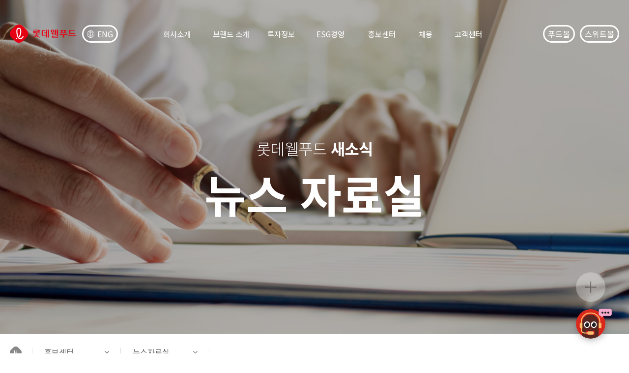

--- FILE ---
content_type: text/html; charset=UTF-8
request_url: http://lottewellfood.com/prcenter/news/1762
body_size: 46332
content:




<!DOCTYPE html>







<html lang="ko">
<head>
	<meta name="viewport" content="width=device-width, initial-scale=1.0, maximum-scale=1.0, minimum-scale=1.0, user-scalable=no">
  	<meta name="format-detection" content="telephone=no">
	<meta http-equiv="X-UA-Compatible" content="IE=Edge">
	<meta name="description" content="롯데그룹의 종합식품회사, 과자, 아이스크림, 햄, 소시지, 유제품, 유지 등 제품, 고객 센터, ESG, 회사소개 등">
	
		
			<meta id="ogTitle" property="og:title" content="롯데웰푸드">
			<meta property="og:description"  content="롯데그룹의 종합식품회사, 과자, 아이스크림, 햄, 소시지, 유제품, 유지 등 제품, 고객 센터, ESG, 회사소개 등" />
			<meta property="og:url" content="https://www.lottewellfood.com/" />
			<meta property="og:type" content="article" />
			<meta property="og:site_name" content="롯데웰푸드" />
			<meta property="og:image" content="https://www.lottewellfood.com/images/img_lottewellfood.jpg" />
		
		
	
	<meta charset="utf-8">
	<meta name="robots" content="noindex, nofollow">
	<title>뉴스자료실 &lt; 홍보센터 &lt; 롯데웰푸드</title>
	<!-- Google tag (gtag.js) -->
	<script async src="https://www.googletagmanager.com/gtag/js?id=G-157G2QYN7K"></script>
	<script> window.dataLayer = window.dataLayer || []; function gtag(){dataLayer.push(arguments);} gtag('js', new Date()); gtag('config', 'G-157G2QYN7K'); </script>

	<link rel="icon" href="/favicon.ico">
	<link rel="shortcut icon" type="image/x-icon" href="/favicon.ico">
	
	
		<link href="/css/common.css?20190917" type="text/css" rel="stylesheet">
	
		<link href="/css/popup.css?20190917" type="text/css" rel="stylesheet">
	
	

	
	
		<link href="https://uicdn.toast.com/tui.date-picker/latest/tui-date-picker.css?20190917" type="text/css" rel="stylesheet">
	
		<link href="/css/pr.css?20190917" type="text/css" rel="stylesheet">
	
		<link href="/css/lotteconf_20220701.css?20190917" type="text/css" rel="stylesheet">
	
	
	<meta name="naver-site-verification" content="4257243e709f2db8aadefa2a7f930359317b436e" />

	
	<!-- <meta name="google" content="notranslate"> -->
	<!-- 20240228 -->
	<!-- chatbot -->
	<script type="text/javascript" src="https://chatbot.lottecrm.co.kr/js/LWF/LWFCsUtilForPC.js"></script>
	<link type="text/css" href="https://chatbot.lottecrm.co.kr/css/LWF/LWFCsUtilForPC.css" rel="stylesheet">
	

</head>
<body>
	<div id="wrap">
	




<!-- 스크롤 시-->
<!--header#header.active-->
<!-- gnb hover 시 오픈-->
<!--header#header.on-->
<header id="header">
  <ul class="skipnav">
    <li>
      <a href="#content">컨텐츠 바로가기</a>
    </li>
  </ul>
  <div class="header-content">
    <div class="h1_logo">
    
      <a href="/">
        <span class="hide-txt">뉴스자료실 &lt; 홍보센터 &lt; 롯데웰푸드</span>
      </a>
    
    
    </div>
    <a class="m-menu-btn" href="#">
      <span></span>
      <em class="hide-txt">menu</em>
    </a>
    <div class="m-menu">
      <a class="menu-close" href="#">
        <span></span>
        <em class="hide-txt">close</em>
      </a>
      <div class="gnb">
        <ul>
          
          	
          	<li>
          		
		            <a href="/company/overview"><span>회사소개</span></a>
          		
          		
	            <ul>
	              
	              	
	              	<li>
		          		
				            <a href="/company/overview"><span>회사개요</span></a>
		          		
		          		
	              	
	              
	              	
	              	<li>
		          		
				            <a href="/company/history"><span>연혁</span></a>
		          		
		          		
	              	
	              
	              	
	              	<li>
		          		
				            <a href="/company/world/overseas"><span>세계속의롯데웰푸드</span></a>
		          		
		          		
	              	
	              
	              	
	              	<li>
		          		
				            <a href="/company/location/bonsa"><span>사업장위치</span></a>
		          		
		          		
	              	
	              
	              	
	              	<li>
		          		
				            <a href="/company/standard"><span>식품인증규격</span></a>
		          		
		          		
	              	
	              
	           </ul>
          	</li>
          	
          
          	
          	<li>
          		
		            <a href="/brand/hero/xylitol"><span>브랜드 소개</span></a>
          		
          		
	            <ul>
	              
	              	
	              	<li>
		          		
				            <a href="/brand/product"><span>제품소개</span></a>
		          		
		          		
	              	
	              
	              	
	              	<li>
		          		
				            <a href="/brand/hero/xylitol"><span>주요브랜드</span></a>
		          		
		          		
	              	
	              
	              	
	              	<li>
		          		
				            <a href="/brand/character"><span>캐릭터스토리</span></a>
		          		
		          		
	              	
	              
	              	
	              	<li>
		          		
				            <a href="/brand/sense/gum"><span>과자상식백과</span></a>
		          		
		          		
	              	
	              
	           </ul>
          	</li>
          	
          
          	
          	<li>
          		
		            <a href="/invest/shareholder"><span>투자정보</span></a>
          		
          		
	            <ul>
	              
	              	
	              	<li>
		          		
				            <a href="/invest/shareholder"><span>주주정보</span></a>
		          		
		          		
	              	
	              
	              	
	              	<li>
		          		
				            <a href="/invest/investment"><span>주가정보</span></a>
		          		
		          		
	              	
	              
	              	
	              	<li>
		          		
				            <a href="/invest/finance/connect"><span>재무정보</span></a>
		          		
		          		
	              	
	              
	              	
	              	<li>
		          		
				            <a href="/invest/electronic"><span>전자공고및공시</span></a>
		          		
		          		
	              	
	              
	              	
	              	<li>
		          		
				            <a href="/invest/ir"><span>IR정보</span></a>
		          		
		          		
	              	
	              
	           </ul>
          	</li>
          	
          
          	
          	<li>
          		
		            <a href="/operation/overview/esg"><span>ESG경영</span></a>
          		
          		
	            <ul>
	              
	              	
	              	<li>
		          		
				            <a href="/operation/overview/esg"><span>ESG경영체계</span></a>
		          		
		          		
	              	
	              
	              	
	              	<li>
		          		
				            <a href="/operation/overview/esgpolicy"><span>ESG 정책</span></a>
		          		
		          		
	              	
	              
	              	
	              	<li>
		          		
				            <a href="/operation/environment"><span>환경경영(E)</span></a>
		          		
		          		
	              	
	              
	              	
	              	<li>
		          		
				            <a href="/operation/society"><span>사회공헌(S)</span></a>
		          		
		          		
	              	
	              
	              	
	              	<li>
		          		
				            <a href="/operation/safe"><span>안전경영(S)</span></a>
		          		
		          		
	              	
	              
	              	
	              	<li>
		          		
				            <a href="/operation/governance/coporate"><span>지배구조(G)</span></a>
		          		
		          		
	              	
	              
	              	
	              	<li>
		          		
				            <a href="/operation/compliance/ethics"><span>컴플라이언스</span></a>
		          		
		          		
	              	
	              
	           </ul>
          	</li>
          	
          
          	
          	<li>
          		
		            <a href="/prcenter/news"><span>홍보센터</span></a>
          		
          		
	            <ul>
	              
	              	
	              	<li>
		          		
				            <a href="/prcenter/noticeboard"><span>공지사항</span></a>
		          		
		          		
	              	
	              
	              	
	              	<li>
		          		
				            <a href="/prcenter/news"><span>뉴스자료실</span></a>
		          		
		          		
	              	
	              
	              	
	              	<li>
		          		
				            <a href="/prcenter/cfstory"><span>CF스토리</span></a>
		          		
		          		
	              	
	              
	              	
	              	<li>
		          		
				            <a href="/prcenter/instargram"><span>LiveSocial</span></a>
		          		
		          		
	              	
	              
	              	
	              	<li>
		          		
				            <a href="/prcenter/gana"><span>가나초콜릿체</span></a>
		          		
		          		
	              	
	              
	              	
	              	<li>
		          		
				            <a href="/prcenter/seoleim"><span>설레임체</span></a>
		          		
		          		
	              	
	              
	              	
	              	<li>
		          		
				            <a href="/prcenter/xylitolbus/info"><span>닥터자일리톨버스</span></a>
		          		
		          		
	              	
	              
	              	
	              	<li>
		          		
				            <a href="/prcenter/event"><span>이벤트</span></a>
		          		
		          		
	              	
	              
	              	
	              	<li>
		          		
				            <a href="/prcenter/recipe"><span>레시피</span></a>
		          		
		          		
	              	
	              
	           </ul>
          	</li>
          	
          
          	
          	<li>
          		
          		
		            <a href="https://careers.lottewellfood.com/go/ALL-JOBS/507650/" target="_BLANK"><span>채용</span></a>
          		
	            <ul>
	              
	              	
	              	<li>
		          		
		          		
				            <a href="https://careers.lottewellfood.com/go/ALL-JOBS/507650/" target="_NEW"><span>채용공고</span></a>
		          		
	              	
	              
	              	
	              	<li>
		          		
		          		
				            <a href="https://careers.lottewellfood.com/content/Talent-Pool/" target="_NEW"><span>인재DB</span></a>
		          		
	              	
	              
	              	
	              	<li>
		          		
				            <a href="/careers/hire/human"><span>채용정보</span></a>
		          		
		          		
	              	
	              
	           </ul>
          	</li>
          	
          
          	
          	<li>
          		
		            <a href="/cscenter/faq?searchType=%EC%9E%90%EC%A3%BC%20%EC%B0%BE%EB%8A%94%20FAQ"><span>고객센터</span></a>
          		
          		
	            <ul>
	              
	              	
	              	<li>
		          		
				            <a href="/cscenter/faq"><span>FAQ</span></a>
		          		
		          		
	              	
	              
	              	
	              	<li>
		          		
				            <a href="/cscenter/customer/view"><span>고객의 소리</span></a>
		          		
		          		
	              	
	              
	              	
	              	<li>
		          		
				            <a href="/cscenter/consult/view"><span>아이디어제안</span></a>
		          		
		          		
	              	
	              
	           </ul>
          	</li>
          	
          
	        
            <li class="mo-only">
                <div class="btn-util">
                    <a class="btn2" href="https://www.lottefoodmall.com/" target="_blank">푸드몰</a>
                    <a class="btn3" href="https://lottesweetmall.com/" target="_blank">스위트몰</a>
                </div>
            </li>
        	
        </ul>
      </div>
      <div class="btn-util">
        <a class="btn1" href="/en"><i></i>ENG</a>
        
      	  <a class="btn2 pc-only" href="https://www.lottefoodmall.com/" target="_blank">푸드몰</a>
          <a class="btn3 pc-only" href="https://lottesweetmall.com/" target="_blank">스위트몰</a>
        
      </div>
    </div>
  </div>
</header>


	






<div class="pr1-container" id="container">
  <div id="content" role="">
    <div class="top-visual num5">
      <div class="bg-img"></div>
      <div class="txt-box">
        <div class="fnt-title-s1">
          <em>롯데웰푸드 <span>새소식</span></em>
        </div>
        <div class="fnt-title1">
          <span>뉴스 자료실</span>
        </div>
        <div class="fnt-text1">
          <span>&nbsp;</span>
        </div>
      </div>
    </div>
    <div class="breadcrumb clfix">
      <div class="location-wrp2">
        <a class="home" href="#" role="button">
          <span class="hide-txt">홈</span>
        </a>
        <ul class="clfix ui-location" id="id01">
          <li>
            <a href="javascript:;" role="button">홍보센터</a>
            <ul>
              
	              <li><a href="/company/overview">회사소개</a></li>
              
	              <li><a href="/brand/hero/xylitol">브랜드 소개</a></li>
              
	              <li><a href="/invest/shareholder">투자정보</a></li>
              
	              <li><a href="/operation/overview/esg">ESG경영</a></li>
              
	              <li><a href="/prcenter/news">홍보센터</a></li>
              
	              <li><a href="https://careers.lottewellfood.com/go/ALL-JOBS/507650/">채용</a></li>
              
	              <li><a href="/cscenter/faq?searchType=%EC%9E%90%EC%A3%BC%20%EC%B0%BE%EB%8A%94%20FAQ">고객센터</a></li>
              
            </ul>
          </li>
          <li>
            <a href="javascript:;" role="button">뉴스자료실</a>
            <ul>
              
	              <li><a href="/prcenter/noticeboard">공지사항</a></li>
              
	              <li><a href="/prcenter/news">뉴스자료실</a></li>
              
	              <li><a href="/prcenter/cfstory">CF스토리</a></li>
              
	              <li><a href="/prcenter/instargram">LiveSocial</a></li>
              
	              <li><a href="/prcenter/gana">가나초콜릿체</a></li>
              
	              <li><a href="/prcenter/seoleim">설레임체</a></li>
              
	              <li><a href="/prcenter/xylitolbus/info">닥터자일리톨버스</a></li>
              
	              <li><a href="/prcenter/event">이벤트</a></li>
              
	              <li><a href="/prcenter/recipe">레시피</a></li>
              
            </ul>
          </li>
        </ul>
      </div>
    </div>
    <div class="max-1240">
       <div class="view1">
         <div class="top-info">
           <div class="fnt-title5">
             <span>롯데웰푸드 임직원, 소아암 환아 위해 급여 끝전 모아 7년 연속 기부</span>
           </div>
           <em>2024-01-04</em>
         </div>
         <div class="editor">
           <p style="text-align:center">&nbsp;</p>

<p style="text-align:center"><img alt="" src="https://webimage.ldcc.co.kr/upload/conf/upload/2024/01/04/20240104e6503b4234964cb.jpg" /></p>

<p style="text-align:center">&nbsp;</p>

<p style="text-align:center">&nbsp;</p>

<p>- 2017년부터 매년 소아암 환아를 위한 기부 진행</p>

<p>- 임직원 급여에서 천원 이하 끝전 모으고 회사가 동일 금액 더하는 매칭그랜트 형태</p>

<p>- 누적 기부금 총 1.2억원, 12명 소아암 환아에게 치료비 지원</p>

<p>&nbsp;</p>

<p>&nbsp;</p>

<hr />
<p>&nbsp;</p>

<p>&nbsp;</p>

<p>롯데웰푸드(옛 롯데제과)는 2023년 급여 끝전 모으기 캠페인으로 조성한 2,000여만원을 소아암 환아 치료를 위해 한국백혈병어린이재단에 지난 12일 기부했다.</p>

<p>&nbsp;</p>

<p>이번 기부금은 2023년 한 해 동안 임직원이 모은 약 1000여만원과 회사가 같은 금액을 출연해 만든 20,231,212원이다. 이는 소아암 및 희귀 난치성 질환을 진단받은 환아의 치료비 및 사회성 증진 프로그램 지원비 등으로 사용될 예정이다. 올해로 7회를 맞은 끝전 모으기 캠페인을 통한 롯데웰푸드 임직원들의 누적 기부금은 총 1.2억원에 이른다.</p>

<p>&nbsp;</p>

<p>롯데웰푸드의 &lsquo;사랑나눔 끝전 모으기 캠페인&rsquo;은 2016년 8월부터 임직원들의 자발적 참여로 이뤄지고 있다. 임직원들은 이웃사랑 실천을 위해 자율적으로 매월 급여 가운데 천원 이하의 끝전을 모아 기부금으로 적립한다. 이에 더해 회사가 동일 금액만큼 추가로 출연하여 기금을 마련하는 &lsquo;매칭그랜트&rsquo; 방식이다.</p>

<p>&nbsp;</p>

<p>매년 연말 소아암 환아를 위한 기부를 진행한 결과, 2023년 현재까지 총 12명의 아이들에게 치료비 지원이 이루어졌다. 급성림프모구백혈병 진단을 받고 약 7년째 재활치료 중인 한 환아의 어머니는 &ldquo;온 몸의 근육이 경직되어 활동이 자유롭지 못했던 아이가 롯데웰푸드의 지원을 통한 꾸준한 재활치료 덕분에 조금씩 걸을 수 있게되었다&rdquo;며 따뜻한 감사 인사를 전해오기도 했다.</p>

<p>&nbsp;</p>

<p>롯데웰푸드 관계자는 &quot;올해로 7회째인 사랑나눔 끝전 모으기 캠페인은 롯데웰푸드의 대표적인 사회공헌활동이다&rdquo;라며, &ldquo;앞으로도 더 많은 이웃과 나눔을 할 수 있는 다양한 활동을 지속하겠다&rdquo;고 말했다.</p>

<p>&nbsp;</p>

<p><span style="font-size:11px">사진_12월 12일 서울 영등포구 롯데웰푸드 본사에서 롯데웰푸드 이창엽 대표(왼쪽 세번째)와 손희영 경영지원본부장(왼쪽 네번째), 박재희 직원대표(왼쪽 첫번째)이 끝전 모으기 캠페인으로 조성한 기금을 한국백혈병어린이재단 서선원 사무총장(왼쪽 두번째)에게 전달하고 있다.</span></p>

         </div>
         <div class="list-control">
           
           	  
           	  	<a class="btn-prv" href="/prcenter/news/1763?page=1"><span>롯데웰푸드, 우수 스타트업 발굴 위한 ‘B.Startup 오픈이노베이션 챌린지 2023’ 피칭데이 성료</span></a>
           	  
           	  
           
           
           <a class="btn-lst" href="/prcenter/news?page=1">
             <i></i>
             <span class="hide-txt">목록</span>
           </a>
           
           	  
           	  	<a class="btn-nxt" href="/prcenter/news/1761?page=1"><span>롯데웰푸드 풍선껌 ‘왓따’, 산리오캐릭터즈와  두 번째 컬래버레이션 진행</span></a>
           	  
           	  
           
           
         </div>
       </div>
     </div>
  </div>
</div>


	






<div class="modal modal-md fade hide" id="modal-contact-us">
    <div class="modal-dialog modal-dialog-centered">
        <div class="modal-content">
            <form class="form-content" id="contactUsForm" method="POST" action="/contact-us">
                <div class="modal-header">
                    <h4 class="modal-title">Contact Us</h4>
                    <button class="btn-close" type="button" onclick="closeContactUsForm()"></button>
                </div>
                 <div class="guide">
                    <h2><span class="txt clr1">[Mandatory]</span> Information Mandatorily Collected</h2>
                    <div class="guide-body">
                        <div class="guide-body--content">
                            <p class="guide-body--title">1. Information to be Collected </p>
                            <p class="guide-body--info">Country. Name, Email Address</p>
                        </div>
                        <div class="guide-body--content">
                            <p class="guide-body--title">2. Purpose of Use</p>
                            <p class="guide-body--info">To reply to customer inquiries received and their results</p>
                        </div>
                        <div class="guide-body--content">
                            <p class="guide-body--title">3. Retention and Use Period</p>
                            <p class="txt-privacy guide-body--info">The information the user provided shall be retained for a period of three (3) years in accordance with the internal regulations</p>
                        </div>
                         <div class="guide-body--content">
                            <p class="guide-body--title">4.  Information on the right to refuse consent and the disadvantages of refusing consent</p>
                            <p class="guide-body--info"> You have the right to refuse consent to the collection and use of personal information above.
                                However, if you do not consent to the collection and usage of the information, you will not be able to submit any inquiries.
                            </p>
                        </div>
                         
                    </div>
                    <div class="agree-radio" style="text-align: right; margin-bottom: 5px"> 
                            <span class="input-radio right">
                                <input type="radio" id="radio221" name="agree" value="1">
                                <label for="radio221">
                                    <span class="txt">I consent</span>
                                </label>
                            </span>
                            <span class="input-radio right" style="margin-left: 16px;">
                                <input type="radio" id="radio222" name="agree" value="2">
                                <label for="radio222">
                                    <span class="txt">I don’t consent</span>
                                </label>
                            </span>
                    </div>
                </div>
                <div class="modal-body">
                    <div class="frm-row">
                        <label for="contactUsCountry" class="form-label">Country<span aria-label="Required">*</span></label>
                        <div class="field-wrap">
                            <select id="contactUsCountry" class="form-select">
                                <option value="" selected>Please select a country</option>
                            </select>
                        </div>
                    </div>
                    <div class="frm-row">
                        <label for="contactUsBrand" class="form-label">Brand<span aria-label="Required">*</span></label>
                        <div class="field-wrap">
                            <select id="contactUsBrand" class="form-select">
                                <option value="" selected>Please select a brand</option>
                            </select></div>
                    </div>
                    <div class="frm-row">
                        <label for="contactUsFullName" class="form-label">Full Name<span aria-label="Required">*</span></label>
                        <div class="field-wrap">
                            <input type="text" class="form-control" id="contactUsFullName"></div>
                    </div>
                    <div class="frm-row">
                        <label for="contactUsEmailAddress" class="form-label">Email Address<span aria-label="Required">*</span></label>
                        <div class="field-wrap">
                            <input type="email" class="form-control" placeholder="Eg: abc@abcd.com" id="contactUsEmailAddress"></div>
                    </div>
                    <div class="frm-row">
                        <label for="contactUsContent" class="form-label">Content<span aria-label="Required">*</span></label>
                        <div class="field-wrap">
                            <textarea class="form-control" id="contactUsContent"></textarea></div>
                    </div>
                </div>
                <div class="modal-footer btn-area">
                    <button class="submit-btn" title="Cancel" type="button" onclick="closeContactUsForm()">
                        <span>Cancel</span>
                    </button>
                    <button type="submit" title="Submit" class="submit-btn black" id="btn-submit-contact-us">
                        <span>Submit</span>
                    </button>
                </div>
            </form>
        </div>
    </div>
</div>
<!-- End Modal -->
<footer id="footer">
    <!--s: 20201207 플로팅 배너 추가-->
    
	<div class="floating-banner">
        <ul class="banner-list">
            <li id="floating_250401" style="display: none;">
                <a href="https://www.lottemuseum.com/ko/tickets/buyTicket" target="_blank">
                    <img src="/images/common/d_floating_250404.jpg" alt="티겟 예매">
                </a>
            </li>
            <li>
                <a href="https://www.lottewellfood.com/en/invest/ir" target="_blank">
                    <img src="/images/common/d_floating_230829.jpg" alt="LOTTE WELLFOOD Global IR information">
                </a>
            </li>
            <li>
                <a href="https://www.lottewellfood.com/prcenter/xylitolbus/view" target="_blank">
                    <img src="/images/common/d_floating_20231016.jpg" alt="닥터자일리톨버스">
                </a>
            </li>
            
        </ul>
        <button class="open-btn" type="button">
          <span class="hide-txt">열기</span>
        </button>
    </div>

    <a href="javascript:crmchatOpen();" class="chatBot">
        <div class="chatBot_img">
            <img src="/images/common/ico_chatbot2.png" alt="챗봇 이미지">
        </div>
        <div class="txt-wrap">
            <span class="tit" id="">궁금한 게 있으신가요?</span>
        </div>
    </a>
    
    <button class="top-btn" type="button">
        <span class="hide-txt">
            맨 위로 가기
        </span>
    </button>
    <!--e: 20201207 플로팅 배너 추가-->

    <div class="next-link">
        <ul>
            
                <li>
                	
                		
                		
                			<a href=" /prcenter/cfstory"><span>CF스토리</span></a>
                		
                	
                </li>
            
                <li>
                	
                		
                		
                			<a href=" /prcenter/instargram"><span>LiveSocial</span></a>
                		
                	
                </li>
            
                <li>
                	
                		
                		
                			<a href=" /prcenter/gana"><span>가나초콜릿체</span></a>
                		
                	
                </li>
            
        </ul>
    </div>
    <div class="footer-content">
        <div class="foot-line">
            <div class="foot-lnk">
                <div class="m-foot1">
                    <div class="h2-logo">
                        <a href="#">
                            <span></span>
                            <em class="hide-txt">
                                롯데웰푸드
                            </em>
                        </a>
                    </div>
                    <!--.family-site.open-->
                    <div class="family-site">
                        <a href="#">
                            <span>Family site</span>
                        </a>
                        <ul>
                            <li><a href="https://www.lotte.co.kr" target="_blank">
                                롯데그룹
                            </a></li>

                            <li><a href="https://recruit.lotte.co.kr/" target="_blank">
                                롯데그룹 채용사이트
                            </a></li>

                            <li><a href="https://www.daehong.com" target="_blank">
                                대홍기획
                            </a></li>

                            <li>
                                
                                    
                                        <a href="https://www.lottecon.co.kr" target="_blank">
                                            롯데건설
                                        </a>
                                    
                                    
                                
                            </li>

                            <li>
                                
                                    
                                        <a href="https://www.lotteglogis.com/" target="_blank">
                                            롯데글로벌로지스
                                        </a>
                                    
                                    
                                
                            </li>

                            <li><a href="https://lottemartzetta.com/" target="_blank">
                                롯데마트
                            </a></li>

                            <li><a href="https://www.lottemembers.com/" target="_blank">
                                롯데멤버스
                            </a></li>

                            <li><a href="https://kor.lottedfs.com/kr/shopmain/home" target="_blank">
                                롯데면세점
                            </a></li>

                            <li>
                                
                                    
                                        <a href="https://www.lottepnd.com/main.do" target="_blank">
                                            롯데물산
                                        </a>
                                    
                                    
                                
                            </li>

                            <li>
                                
                                    
                                        <a href="https://www.lottemuseum.com/" target="_blank">
                                            롯데뮤지엄
                                        </a>
                                    
                                    
                                
                            </li>

                            <li><a href="https://www.lotteiebs.com" target="_blank">
                                롯데미래전략연구소
                            </a></li>

                            <li>
                                
                                    
                                        <li><a href="https://www.lottebiologics.com/ko/" target="_blank">
                                            롯데바이오로지스
                                        </a></li>
                                    
                                    
                                
                            </li>

                            <li>
                                
                                    
                                        <li><a href="https://www.lotteshopping.com/main" target="_blank">
                                            롯데백화점
                                        </a></li>
                                    
                                    
                                
                            </li>

                            <li>
                                
                                    
                                        <li><a href="https://www.lotteintl.com/" target="_blank">
                                            롯데상사
                                        </a></li>
                                    
                                    
                                
                            </li>

                            <li><a href="https://www.lotte.com" target="_blank">
                                롯데쇼핑e커머스
                            </a></li>

                            <li><a href="https://www.lotteskyhill.com/" target="_blank">
                                롯데스카이힐C.C.
                            </a></li>

                            <li><a href="https://www.lottecinema.co.kr" target="_blank">
                                롯데시네마
                            </a></li>

                            <li><a href="https://www.asahibeerk.com/" target="_blank">
                                롯데아사히주류
                            </a></li>

                            <li>
                                
                                    
                                        <a href="https://www.lotteal.co.kr" target="_blank">
                                            롯데알미늄
                                        </a>
                                    
                                    
                                
                            </li>

                            <li><a href="https://www.lottemcc.com" target="_blank">
                                롯데엠시시
                            </a></li>

                            <li><a href="https://www.lotteworld.com" target="_blank">
                                롯데월드
                            </a></li>





                            <li><a href="https://www.lotteineos.com/" target="_blank">
                                롯데이네오스화학
                            </a></li>

                            <li>
                                
                                    
                                        <a href="https://www.lotteinnovate.com/" target="_blank">
                                            롯데이노베이트
                                        </a>
                                    
                                    
                                
                            </li>

                            <li><a href="http://www.lotteacademy.co.kr/" target="_blank">
                                롯데인재개발원
                            </a></li>

                            <li>
                                
                                    
                                        <a href="https://www.giantsclub.com/html/" target="_blank">
                                            롯데자이언츠
                                        </a>
                                    
                                    
                                
                            </li>

                            <li>
                                
                                    
                                        <a href="https://www.lottefinechem.com/" target="_blank">
                                            롯데정밀화학
                                        </a>
                                    
                                    
                                
                            </li>

                            <li><a href="https://www.lottejtb.com" target="_blank">
                                롯데제이티비
                            </a></li>

                            <li>
                                
                                    
                                        <a href="https://www.lotternd.com/KOR/" target="_blank">
                                            롯데중앙연구소
                                        </a>
                                    
                                    
                                
                            </li>

                            <li>
                                
                                    
                                        <a href="https://www.lottegrs.com" target="_blank">
                                            롯데지알에스
                                        </a>
                                    
                                    
                                
                            </li>

                            
                                <li>
                                    <a href="https://www.lottegfr.co.kr/" target="_blank">
                                        롯데지에프알
                                    </a>
                                </li>
                            

                            <li>
                                
                                    
                                        <a href="https://company.lottechilsung.co.kr/" target="_blank">
                                            롯데칠성음료
                                        </a>
                                    
                                    
                                
                            </li>

                            <li><a href="https://www.lottechem.com" target="_blank">
                                롯데케미칼
                            </a></li>

                            <li>
                                
                                    
                                        <a href="https://www.lottecap.com/" target="_blank">
                                            롯데캐피탈
                                        </a>
                                    
                                    
                                
                            </li>

                            <li>
                                
                                    
                                        <a href="https://www.lotteconcerthall.com/" target="_blank">
                                            롯데콘서트홀
                                        </a>
                                    
                                    
                                
                            </li>

                            <li><a href="https://lottepeoplenetworks.com" target="_blank">
                                롯데피플네트워크스
                            </a></li>

                            <li><a href="https://www.e-himart.co.kr" target="_blank">
                                롯데하이마트
                            </a></li>

                            <li>
                                
                                    
                                        <a href="https://www.lottehotel.com/global/ko/" target="_blank">
                                            롯데호텔
                                        </a>
                                    
                                    
                                
                            </li>

                            <li>
                                
                                    
                                        <a href="https://www.lottehomeshopping.com/" target="_blank">
                                            롯데홈쇼핑
                                        </a>
                                    
                                    
                                
                            </li>

                            <li>
                                
                                    
                                        <a href="https://www.lottecm.com/" target="_blank">
                                            롯데CM사업본부
                                        </a>
                                    
                                    
                                
                            </li>

                            
                                <li><a href="https://www.myshell.co.kr" target="_blank">
                                    마이쉘
                                </a></li>

                                <li><a href="https://www.samanthakorea.com" target="_blank">
                                    사만사타바사
                                </a></li>
                            

                            <li><a href="https://kr.canon/" target="_blank">
                                캐노코리아 주식회사
                            </a></li>

                            <li><a href="https://www.7-eleven.co.kr" target="_blank">
                                코리아세븐
                            </a></li>

                            <li><a href="https://www.fujifilm.co.kr" target="_blank">
                                한국후지필름
                            </a></li>

                            <li><a href="https://www.uniqlo.kr/" target="_blank">
                                FRL코리아
                            </a></li>
                        </ul>

                    </div>
                </div>
                
                    <ul class="lnk1">
                        <li>
                            <a href="https://www.lotte.co.kr/cscenter/qna.do" target="_blank">
                                <strong>
                                    롯데윤리강령
                                </strong>
                            </a>
                        </li>
                        <li>
                              <a href="/operation/compliance/accompany">
                                <strong>
                                    동반성장
                                </strong>
                            </a>
                        </li>
                        <li>
                            <a href="/policy/privacy">
                                <strong style="color:#da291c ;">개인정보 처리방침</strong>
                            </a>
                        </li>
                        <li>
                            <a href="/policy/video">
                                <span>
                                    영상정보처리기기운영관리방침
                                </span>
                            </a>
                        </li>
                        <!-- <li>
            <a href="/policy/use">
              <span>이용약관</span>
            </a>
          </li> -->
                        <li>
                            <a href="/policy/email">
                                <span>
                                    이메일무단수집거부
                                </span>
                            </a>
                        </li>
                        <li>
                            <a href="/policy/sitemap">
                                <span>
                                    사이트맵
                                </span>
                            </a>
                        </li>
                    </ul>
                
                
            </div>
        </div>
        <div class="copyright">COPYRIGHT 2022 LOTTE WELLFOOD CO.,LTD. ALL RIGHTS RESERVED.</div>
    </div>
</footer>


<script src="/js/checkDate.js"></script>
<script src="/js/jquery-1.12.4.min.js"></script>
<script>
    $(function() {
        const startDateKST = new Date("2025-04-02T00:00:00+09:00");
        const endDateKST = new Date("2025-06-29T23:59:59+09:00");

        const elementById = document.getElementById("floating_250401");

        if (isCurrentDateWithinRange(startDateKST, endDateKST) && elementById) {
            elementById.style.display = "block";
        } else {
            elementById.style.display = "none";
        }
    });
</script>

	</div>
	<div class="dimm">
	    <img src="/images/common/blank_size_100.png" alt="">
	</div>
	
	
		<script src="/js/jquery.js?20190917" type="text/javascript" charset="utf-8"></script>
	
		<script src="/js/jquery.scrollbar.min.js?20190917" type="text/javascript" charset="utf-8"></script>
	
		<script src="/js/jquery-ui.min.js?20190917" type="text/javascript" charset="utf-8"></script>
	
		<script src="/js/jquery.ui.touch-punch.min.js?20190917" type="text/javascript" charset="utf-8"></script>
	
		<script src="/js/swiper.min.js?20190917" type="text/javascript" charset="utf-8"></script>
	
		<script src="/js/gsap.min.js?20190917" type="text/javascript" charset="utf-8"></script>
	
		<script src="/js/ScrollTrigger.min.js?20190917" type="text/javascript" charset="utf-8"></script>
	
		<script src="/js/ssm.min.js?20190917" type="text/javascript" charset="utf-8"></script>
	
		<script src="/js/countUp.min.js?20190917" type="text/javascript" charset="utf-8"></script>
	
		<script src="/js/common.js?20190917" type="text/javascript" charset="utf-8"></script>
	
	

	<script type="text/javascript" charset="utf-8">
	var swiper = new Swiper('.swiper-type1 .swiper-container', {
      pagination: {
        el: '.swiper-pagination',
        type: 'progressbar',
      },
    });
</script>
	
	<script src="/js/contact_us.js"></script>

	<script type="text/javascript">
		// External Link Event
		$( document ).ready(function() {
			$(".location-wrp2 > ul > li > ul > li > a").on("click",function(){
				var middleNaviLinkTarget = $(this).attr("href");
				if(middleNaviLinkTarget.indexOf("careers.lottewellfood.com") > 0){
					$(this).attr('target', '_blank');
				}
			});
		});

		$( document ).ready(function() {
			$(".next-link > ul > li > a").on("click",function(){
 				var bottomNaviLinkTarget = $(this).attr("href");
				if(bottomNaviLinkTarget.indexOf("careers.lottewellfood.com") > 0){
					$(this).attr('target', '_blank');
				}
			});
		});
	</script>

</body>
</html>



--- FILE ---
content_type: text/css;charset=UTF-8
request_url: http://lottewellfood.com/css/common.css?20190917
body_size: 165417
content:
@charset "UTF-8";
@import url(https://fonts.googleapis.com/css2?family=Noto+Sans+KR:wght@100;300;400;500;700;900&display=swap);
@import url(https://fonts.googleapis.com/css2?family=Roboto:ital,wght@0,100;0,300;0,400;0,500;0,700;0,900;1,100;1,300;1,400;1,500;1,700;1,900&display=swap);
@import url(https://cdn.rawgit.com/innks/NanumSquareRound/master/nanumsquareround.min.css);
@import url("_header.css");
@font-face{font-family:"Ghanachocolate";src:url("../font/Ghanachocolate/Ghanachocolate.eot");src:local(☺),url("../font/Ghanachocolate/Ghanachocolate.woff2") format("woff2"),url("../font/Ghanachocolate/Ghanachocolate.woff") format("woff"),url("../font/Ghanachocolate/Ghanachocolate.ttf") format("truetype")}
@font-face{font-family:"count";src:url("../font/count/book/HomepageBaukasten-Book.eot");src:local(☺),url("../font/count/book/HomepageBaukasten-Book.woff2") format("woff2"),url("../font/count/book/HomepageBaukasten-Book.woff") format("woff"),url("../font/count/book/HomepageBaukasten-Book.ttf") format("truetype")}
@font-face{font-family:"countBold";src:url("../font/count/bold/HomepageBaukasten-Bold.eot");src:local(☺),url("../font/count/bold/HomepageBaukasten-Bold.woff2") format("woff2"),url("../font/count/bold/HomepageBaukasten-Bold.woff") format("woff"),url("../font/count/bold/HomepageBaukasten-Bold.ttf") format("truetype")}
@font-face{font-family:"Seolleim";src:url("../font/Seolleim/Seolleim.eot");src:local(☺),url("../font/Seolleim/Seolleim.woff2") format("woff2"),url("../font/Seolleim/Seolleim.woff") format("woff"),url("../font/Seolleim/Seolleim.ttf") format("truetype")}

@font-face {
    font-family: "LaundryGothicKR";
    src:local(☺),url("../font/custard/LaundryGothic_OTF.otf");
    src:url("../font/custard/Laundry_Gothic.eot");
    src:url("../font/custard/Laundry_Gothic.woff2") format("woff2"),
    url("../font/custard/Laundry_Gothic.woff") format("woff"),
    url("../font/custard/laundrygothic-regular.ttf") format("truetype")
}

:lang(en){font-family:'Roboto',sans-serif;word-break:break-word}
:lang(ko){font-family:'Noto Sans KR',sans-serif}
.fonts-load{visibility:hidden}
.fonts-loaded .fonts-load{visibility:visible}
/*! reset */
*,*::after,*::before{-webkit-box-sizing:border-box;box-sizing:border-box;vertical-align:middle}
html{-webkit-text-size-adjust:100%;-moz-text-size-adjust:100%;-ms-text-size-adjust:100%;text-size-adjust:100%;font-size:10px;font-weight:400}
html:lang(ko){font-family:"Noto Sans KR",Dotum,"돋움",arial,verdana,sans-serif}
html:lang(en){font-family:"Roboto",Arial,sans-serif}
html:lang(ko){line-height:1.15}
html:lang(en){line-height:1.15}
html:lang(ko){word-break:keep-all}
html:lang(en){word-break:break-all}
html:lang(ko){word-wrap:break-word}
html:lang(en){word-wrap:break-word}
html:lang(ko){letter-spacing:0}
html:lang(en){letter-spacing:0}
@media (max-width: 374px){
html{font-size:-webkit-calc(9px + 6 * ((100vw - 360px) / 374));font-size:calc(9px + 6 * ((100vw - 360px) / 374))}
}
@media (min-width: 375px) and (max-width: 1023px){
html{font-size:-webkit-calc(10px + 6 * ((100vw - 375px) / 1023));font-size:calc(10px + 6 * ((100vw - 375px) / 1023))}
}
@media (min-width: 1024px) and (max-width: 1239px){
html{font-size:-webkit-calc(9px + 6 * ((100vw - 1024px) / 1239));font-size:calc(9px + 6 * ((100vw - 1024px) / 1239))}
}
@media (min-width: 1240px){
html{font-size:10px}
}
article,aside,audio,blockquote,body,canvas,code,dd,details,div,dl,dt,fieldset,figcaption,figure,footer,form,h1,h2,h3,h4,h5,h6,header,hgroup,input,legend,li,mark,nav,ol,p,pre,section,td,textarea,th,time,ul,video{margin:0;padding:0}
body{color:#222;background-color:#fff}
img{border:0;border-style:none}
button{border:0;background:none;padding:0;cursor:pointer}
button,input,optgroup,select,textarea{margin:0;font-size:100%;font-family:inherit}
table{border-collapse:collapse;border-spacing:0}
fieldset{border:0}
legend{color:#000}
address,caption,cite,code,dfn,em,strong,th,var{font-style:normal;font-weight:normal}
ol,ul{list-style:none}
caption,th{text-align:left}
h1,h2,h3,h4,h5,h6{font-size:100%;font-weight:normal;line-height:1}
caption,hr,legend{width:0;height:0;font-size:1px;text-indent:-9999em;line-height:0}
a{color:inherit;text-decoration:none;background-color:transparent}
a:visited span{border:inherit}
/*! normalize.css v8.0.1 | MIT License | github.com/necolas/normalize.css */
main{display:block}
abbr[title]{border-bottom:none;text-decoration:underline;-webkit-text-decoration:underline dotted;text-decoration:underline dotted}
small{font-size:80%}
sub,sup{font-size:75%;line-height:0;position:relative;vertical-align:baseline}
sub{bottom:-0.25em}
sup{top:-0.5em}
button,input{overflow:visible}
button,select{text-transform:none}
[type="button"],[type="reset"],[type="submit"],button{-webkit-appearance:button}
[type="button"]::-moz-focus-inner,[type="reset"]::-moz-focus-inner,[type="submit"]::-moz-focus-inner,button::-moz-focus-inner{border-style:none;padding:0}
[type="button"]:-moz-focusring,[type="reset"]:-moz-focusring,[type="submit"]:-moz-focusring,button:-moz-focusring{outline:1px dotted ButtonText}
progress{vertical-align:baseline}
textarea{overflow:auto}
[type="number"]::-webkit-inner-spin-button,[type="number"]::-webkit-outer-spin-button{height:auto}
[type="search"]{-webkit-appearance:textfield;outline-offset:-2px}
[type="search"]::-webkit-search-decoration{-webkit-appearance:none}
::-webkit-file-upload-button{-webkit-appearance:button;font:inherit}
details{display:block}
template{display:none}
[hidden]{display:none}
@media print{
*,*:after,*:before{background:transparent!important;color:#000!important;-webkit-box-shadow:none!important;box-shadow:none!important;text-shadow:none!important}
a,a:visited{text-decoration:underline}
a[href]:after{content:" (" attr(href) ")"}
abbr[title]:after{content:" (" attr(title) ")"}
a[href^="#"]:after,a[href^="javascript:"]:after{content:""}
pre{white-space:pre-wrap!important}
blockquote,pre{border:1px solid #999;page-break-inside:avoid}
thead{display:table-header-group}
img,tr{page-break-inside:avoid}
h2,h3,p{orphans:3;widows:3}
h2,h3{page-break-after:avoid}
}
/*! s: plugin - jquery.scrollbar css */
.scroll-wrapper{overflow:hidden!important;padding:0!important;position:relative}
.scroll-wrapper > .scroll-content{border:none!important;-webkit-box-sizing:content-box!important;box-sizing:content-box!important;height:auto;left:0;margin:0;max-height:none;max-width:none!important;overflow:scroll!important;padding:0;position:relative!important;top:0;width:auto!important}
.scroll-wrapper > .scroll-content::-webkit-scrollbar{height:0;width:0}
.scroll-element{display:none}
.scroll-element,.scroll-element div{-webkit-box-sizing:content-box;box-sizing:content-box}
.scroll-element.scroll-x.scroll-scrollx_visible,.scroll-element.scroll-y.scroll-scrolly_visible{display:block}
.scroll-element .scroll-arrow,.scroll-element .scroll-bar{cursor:default}
.scroll-textarea{border:1px solid #ccc;border-top-color:#999}
.scroll-textarea > .scroll-content{overflow:hidden!important}
.scroll-textarea > .scroll-content > textarea{border:none!important;-webkit-box-sizing:border-box;box-sizing:border-box;height:100%!important;margin:0;max-height:none!important;max-width:none!important;overflow:scroll!important;outline:none;padding:2px;position:relative!important;top:0;width:100%!important}
.scroll-textarea > .scroll-content > textarea::-webkit-scrollbar{height:0;width:0}
.scrollbar-inner > .scroll-element,.scrollbar-inner > .scroll-element div{border:none;margin:0;padding:0;position:absolute;z-index:10}
.scrollbar-inner > .scroll-element div{display:block;height:100%;left:0;top:0;width:100%}
.scrollbar-inner > .scroll-element.scroll-x{bottom:2px;height:8px;left:0;width:100%}
.scrollbar-inner > .scroll-element.scroll-y{height:100%;right:2px;top:0;width:8px}
.scrollbar-inner > .scroll-element .scroll-element_outer{overflow:hidden}
.scrollbar-inner > .scroll-element .scroll-bar,.scrollbar-inner > .scroll-element .scroll-element_outer,.scrollbar-inner > .scroll-element .scroll-element_track{border-radius:8px}
.scrollbar-inner > .scroll-element .scroll-bar,.scrollbar-inner > .scroll-element .scroll-element_track{opacity:0.4}
.scrollbar-inner > .scroll-element .scroll-element_track{background-color:#e0e0e0}
.scrollbar-inner > .scroll-element .scroll-bar{background-color:#c2c2c2}
.scrollbar-inner > .scroll-element:hover .scroll-bar{background-color:#919191}
.scrollbar-inner > .scroll-element.scroll-draggable .scroll-bar{background-color:#919191}
.scrollbar-inner > .scroll-element.scroll-x.scroll-scrolly_visible .scroll-element_track{left:-12px}
.scrollbar-inner > .scroll-element.scroll-y.scroll-scrollx_visible .scroll-element_track{top:-12px}
.scrollbar-inner > .scroll-element.scroll-x.scroll-scrolly_visible .scroll-element_size{left:-12px}
.scrollbar-inner > .scroll-element.scroll-y.scroll-scrollx_visible .scroll-element_size{top:-12px}
.scrollbar-outer > .scroll-element,.scrollbar-outer > .scroll-element div{border:none;margin:0;padding:0;position:absolute;z-index:10}
.scrollbar-outer > .scroll-element{background-color:#fff}
.scrollbar-outer > .scroll-element div{display:block;height:100%;left:0;top:0;width:100%}
.scrollbar-outer > .scroll-element.scroll-x{bottom:0;height:12px;left:0;width:100%}
.scrollbar-outer > .scroll-element.scroll-y{height:100%;right:0;top:0;width:12px}
.scrollbar-outer > .scroll-element.scroll-x .scroll-element_outer{height:8px;top:2px}
.scrollbar-outer > .scroll-element.scroll-y .scroll-element_outer{left:2px;width:8px}
.scrollbar-outer > .scroll-element .scroll-element_outer{overflow:hidden}
.scrollbar-outer > .scroll-element .scroll-element_track{background-color:#eee}
.scrollbar-outer > .scroll-element .scroll-bar,.scrollbar-outer > .scroll-element .scroll-element_outer,.scrollbar-outer > .scroll-element .scroll-element_track{border-radius:8px}
.scrollbar-outer > .scroll-element .scroll-bar{background-color:#d9d9d9}
.scrollbar-outer > .scroll-element .scroll-bar:hover{background-color:#c2c2c2}
.scrollbar-outer > .scroll-element.scroll-draggable .scroll-bar{background-color:#919191}
.scrollbar-outer > .scroll-content.scroll-scrolly_visible{left:-12px;margin-left:12px}
.scrollbar-outer > .scroll-content.scroll-scrollx_visible{top:-12px;margin-top:12px}
.scrollbar-outer > .scroll-element.scroll-x .scroll-bar{min-width:10px}
.scrollbar-outer > .scroll-element.scroll-y .scroll-bar{min-height:10px}
.scrollbar-outer > .scroll-element.scroll-x.scroll-scrolly_visible .scroll-element_track{left:-14px}
.scrollbar-outer > .scroll-element.scroll-y.scroll-scrollx_visible .scroll-element_track{top:-14px}
.scrollbar-outer > .scroll-element.scroll-x.scroll-scrolly_visible .scroll-element_size{left:-14px}
.scrollbar-outer > .scroll-element.scroll-y.scroll-scrollx_visible .scroll-element_size{top:-14px}
.scrollbar-macosx > .scroll-element,.scrollbar-macosx > .scroll-element div{background:none;border:none;margin:0;padding:0;position:absolute;z-index:10}
.scrollbar-macosx > .scroll-element div{display:block;height:100%;left:0;top:0;width:100%}
.scrollbar-macosx > .scroll-element .scroll-element_track{display:none}
.scrollbar-macosx > .scroll-element .scroll-bar{background-color:#6c6e71;display:block;opacity:0;border-radius:7px;-webkit-transition:opacity 0.2s linear;-o-transition:opacity 0.2s linear;transition:opacity 0.2s linear}
.scrollbar-macosx > .scroll-element.scroll-draggable .scroll-bar,.scrollbar-macosx:hover > .scroll-element .scroll-bar{opacity:0.7}
.scrollbar-macosx > .scroll-element.scroll-x{bottom:0;height:0;left:0;min-width:100%;overflow:visible;width:100%}
.scrollbar-macosx > .scroll-element.scroll-y{height:100%;min-height:100%;right:0;top:0;width:0}
.scrollbar-macosx > .scroll-element.scroll-x .scroll-bar{height:7px;min-width:10px;top:-9px}
.scrollbar-macosx > .scroll-element.scroll-y .scroll-bar{left:-9px;min-height:10px;width:7px}
.scrollbar-macosx > .scroll-element.scroll-x .scroll-element_outer{left:2px}
.scrollbar-macosx > .scroll-element.scroll-x .scroll-element_size{left:-4px}
.scrollbar-macosx > .scroll-element.scroll-y .scroll-element_outer{top:2px}
.scrollbar-macosx > .scroll-element.scroll-y .scroll-element_size{top:-4px}
.scrollbar-macosx > .scroll-element.scroll-x.scroll-scrolly_visible .scroll-element_size{left:-11px}
.scrollbar-macosx > .scroll-element.scroll-y.scroll-scrollx_visible .scroll-element_size{top:-11px}
.scrollbar-light > .scroll-element,.scrollbar-light > .scroll-element div{border:none;margin:0;overflow:hidden;padding:0;position:absolute;z-index:10}
.scrollbar-light > .scroll-element{background-color:#fff}
.scrollbar-light > .scroll-element div{display:block;height:100%;left:0;top:0;width:100%}
.scrollbar-light > .scroll-element .scroll-element_outer{border-radius:10px}
.scrollbar-light > .scroll-element .scroll-element_size{background:#dbdbdb;background:url("[data-uri]");background:-webkit-gradient(linear, left top, right top, color-stop(0, #dbdbdb), color-stop(100%, #e8e8e8));background:-webkit-linear-gradient(left, #dbdbdb 0, #e8e8e8 100%);background:-o-linear-gradient(left, #dbdbdb 0, #e8e8e8 100%);background:-webkit-gradient(linear, left top, right top, from(#dbdbdb), to(#e8e8e8));background:linear-gradient(to right, #dbdbdb 0, #e8e8e8 100%);border-radius:10px}
.scrollbar-light > .scroll-element.scroll-x{bottom:0;height:17px;left:0;min-width:100%;width:100%}
.scrollbar-light > .scroll-element.scroll-y{height:100%;min-height:100%;right:0;top:0;width:17px}
.scrollbar-light > .scroll-element .scroll-bar{background:#fefefe;background:url("[data-uri]");background:-webkit-gradient(linear, left top, right top, color-stop(0, #fefefe), color-stop(100%, #f5f5f5));background:-webkit-linear-gradient(left, #fefefe 0, #f5f5f5 100%);background:-o-linear-gradient(left, #fefefe 0, #f5f5f5 100%);background:-webkit-gradient(linear, left top, right top, from(#fefefe), to(#f5f5f5));background:linear-gradient(to right, #fefefe 0, #f5f5f5 100%);border:1px solid #dbdbdb;border-radius:10px}
.scrollbar-light > .scroll-content.scroll-scrolly_visible{left:-17px;margin-left:17px}
.scrollbar-light > .scroll-content.scroll-scrollx_visible{top:-17px;margin-top:17px}
.scrollbar-light > .scroll-element.scroll-x .scroll-bar{height:10px;min-width:10px;top:0}
.scrollbar-light > .scroll-element.scroll-y .scroll-bar{left:0;min-height:10px;width:10px}
.scrollbar-light > .scroll-element.scroll-x .scroll-element_outer{height:12px;left:2px;top:2px}
.scrollbar-light > .scroll-element.scroll-x .scroll-element_size{left:-4px}
.scrollbar-light > .scroll-element.scroll-y .scroll-element_outer{left:2px;top:2px;width:12px}
.scrollbar-light > .scroll-element.scroll-y .scroll-element_size{top:-4px}
.scrollbar-light > .scroll-element.scroll-x.scroll-scrolly_visible .scroll-element_size{left:-19px}
.scrollbar-light > .scroll-element.scroll-y.scroll-scrollx_visible .scroll-element_size{top:-19px}
.scrollbar-light > .scroll-element.scroll-x.scroll-scrolly_visible .scroll-element_track{left:-19px}
.scrollbar-light > .scroll-element.scroll-y.scroll-scrollx_visible .scroll-element_track{top:-19px}
.scrollbar-rail > .scroll-element,.scrollbar-rail > .scroll-element div{border:none;margin:0;overflow:hidden;padding:0;position:absolute;z-index:10}
.scrollbar-rail > .scroll-element{background-color:#fff}
.scrollbar-rail > .scroll-element div{display:block;height:100%;left:0;top:0;width:100%}
.scrollbar-rail > .scroll-element .scroll-element_size{background-color:#999;background-color:rgba(0, 0, 0, 0.3)}
.scrollbar-rail > .scroll-element .scroll-element_outer:hover .scroll-element_size{background-color:#666;background-color:rgba(0, 0, 0, 0.5)}
.scrollbar-rail > .scroll-element.scroll-x{bottom:0;height:12px;left:0;min-width:100%;padding:3px 0 2px;width:100%}
.scrollbar-rail > .scroll-element.scroll-y{height:100%;min-height:100%;padding:0 2px 0 3px;right:0;top:0;width:12px}
.scrollbar-rail > .scroll-element .scroll-bar{background-color:#d0b9a0;border-radius:2px;-webkit-box-shadow:1px 1px 3px rgba(0, 0, 0, 0.5);box-shadow:1px 1px 3px rgba(0, 0, 0, 0.5)}
.scrollbar-rail > .scroll-element .scroll-element_outer:hover .scroll-bar{-webkit-box-shadow:1px 1px 3px rgba(0, 0, 0, 0.6);box-shadow:1px 1px 3px rgba(0, 0, 0, 0.6)}
.scrollbar-rail > .scroll-content.scroll-scrolly_visible{left:-17px;margin-left:17px}
.scrollbar-rail > .scroll-content.scroll-scrollx_visible{margin-top:17px;top:-17px}
.scrollbar-rail > .scroll-element.scroll-x .scroll-bar{height:10px;min-width:10px;top:1px}
.scrollbar-rail > .scroll-element.scroll-y .scroll-bar{left:1px;min-height:10px;width:10px}
.scrollbar-rail > .scroll-element.scroll-x .scroll-element_outer{height:15px;left:5px}
.scrollbar-rail > .scroll-element.scroll-x .scroll-element_size{height:2px;left:-10px;top:5px}
.scrollbar-rail > .scroll-element.scroll-y .scroll-element_outer{top:5px;width:15px}
.scrollbar-rail > .scroll-element.scroll-y .scroll-element_size{left:5px;top:-10px;width:2px}
.scrollbar-rail > .scroll-element.scroll-x.scroll-scrolly_visible .scroll-element_size{left:-25px}
.scrollbar-rail > .scroll-element.scroll-y.scroll-scrollx_visible .scroll-element_size{top:-25px}
.scrollbar-rail > .scroll-element.scroll-x.scroll-scrolly_visible .scroll-element_track{left:-25px}
.scrollbar-rail > .scroll-element.scroll-y.scroll-scrollx_visible .scroll-element_track{top:-25px}
.scrollbar-dynamic > .scroll-element,.scrollbar-dynamic > .scroll-element div{background:none;border:none;margin:0;padding:0;position:absolute;z-index:10}
.scrollbar-dynamic > .scroll-element div{display:block;height:100%;left:0;top:0;width:100%}
.scrollbar-dynamic > .scroll-element.scroll-x{bottom:2px;height:7px;left:0;min-width:100%;width:100%}
.scrollbar-dynamic > .scroll-element.scroll-y{height:100%;min-height:100%;right:2px;top:0;width:7px}
.scrollbar-dynamic > .scroll-element .scroll-element_outer{opacity:0.3;border-radius:12px}
.scrollbar-dynamic > .scroll-element .scroll-element_size{background-color:#ccc;opacity:0;border-radius:12px;-webkit-transition:opacity 0.2s;-o-transition:opacity 0.2s;transition:opacity 0.2s}
.scrollbar-dynamic > .scroll-element .scroll-bar{background-color:#6c6e71;border-radius:7px}
.scrollbar-dynamic > .scroll-element.scroll-x .scroll-bar{bottom:0;height:7px;min-width:24px;top:auto}
.scrollbar-dynamic > .scroll-element.scroll-y .scroll-bar{left:auto;min-height:24px;right:0;width:7px}
.scrollbar-dynamic > .scroll-element.scroll-x .scroll-element_outer{bottom:0;top:auto;left:2px;-webkit-transition:height 0.2s;-o-transition:height 0.2s;transition:height 0.2s}
.scrollbar-dynamic > .scroll-element.scroll-y .scroll-element_outer{left:auto;right:0;top:2px;-webkit-transition:width 0.2s;-o-transition:width 0.2s;transition:width 0.2s}
.scrollbar-dynamic > .scroll-element.scroll-x .scroll-element_size{left:-4px}
.scrollbar-dynamic > .scroll-element.scroll-y .scroll-element_size{top:-4px}
.scrollbar-dynamic > .scroll-element.scroll-x.scroll-scrolly_visible .scroll-element_size{left:-11px}
.scrollbar-dynamic > .scroll-element.scroll-y.scroll-scrollx_visible .scroll-element_size{top:-11px}
.scrollbar-dynamic > .scroll-element.scroll-draggable .scroll-element_outer,.scrollbar-dynamic > .scroll-element:hover .scroll-element_outer{overflow:hidden;opacity:0.7}
.scrollbar-dynamic > .scroll-element.scroll-draggable .scroll-element_outer .scroll-element_size,.scrollbar-dynamic > .scroll-element:hover .scroll-element_outer .scroll-element_size{opacity:1}
.scrollbar-dynamic > .scroll-element.scroll-draggable .scroll-element_outer .scroll-bar,.scrollbar-dynamic > .scroll-element:hover .scroll-element_outer .scroll-bar{height:100%;width:100%;border-radius:12px}
.scrollbar-dynamic > .scroll-element.scroll-x.scroll-draggable .scroll-element_outer,.scrollbar-dynamic > .scroll-element.scroll-x:hover .scroll-element_outer{height:20px;min-height:7px}
.scrollbar-dynamic > .scroll-element.scroll-y.scroll-draggable .scroll-element_outer,.scrollbar-dynamic > .scroll-element.scroll-y:hover .scroll-element_outer{min-width:7px;width:20px}
.scrollbar-chrome > .scroll-element,.scrollbar-chrome > .scroll-element div{border:none;margin:0;overflow:hidden;padding:0;position:absolute;z-index:10}
.scrollbar-chrome > .scroll-element{background-color:#fff}
.scrollbar-chrome > .scroll-element div{display:block;height:100%;left:0;top:0;width:100%}
.scrollbar-chrome > .scroll-element .scroll-element_track{background:#f1f1f1;border:1px solid #dbdbdb}
.scrollbar-chrome > .scroll-element.scroll-x{bottom:0;height:16px;left:0;min-width:100%;width:100%}
.scrollbar-chrome > .scroll-element.scroll-y{height:100%;min-height:100%;right:0;top:0;width:16px}
.scrollbar-chrome > .scroll-element .scroll-bar{background-color:#d9d9d9;border:1px solid #bdbdbd;cursor:default;border-radius:2px}
.scrollbar-chrome > .scroll-element .scroll-bar:hover{background-color:#c2c2c2;border-color:#a9a9a9}
.scrollbar-chrome > .scroll-element.scroll-draggable .scroll-bar{background-color:#919191;border-color:#7e7e7e}
.scrollbar-chrome > .scroll-content.scroll-scrolly_visible{left:-16px;margin-left:16px}
.scrollbar-chrome > .scroll-content.scroll-scrollx_visible{top:-16px;margin-top:16px}
.scrollbar-chrome > .scroll-element.scroll-x .scroll-bar{height:8px;min-width:10px;top:3px}
.scrollbar-chrome > .scroll-element.scroll-y .scroll-bar{left:3px;min-height:10px;width:8px}
.scrollbar-chrome > .scroll-element.scroll-x .scroll-element_outer{border-left:1px solid #dbdbdb}
.scrollbar-chrome > .scroll-element.scroll-x .scroll-element_track{height:14px;left:-3px}
.scrollbar-chrome > .scroll-element.scroll-x .scroll-element_size{height:14px;left:-4px}
.scrollbar-chrome > .scroll-element.scroll-y .scroll-element_outer{border-top:1px solid #dbdbdb}
.scrollbar-chrome > .scroll-element.scroll-y .scroll-element_track{top:-3px;width:14px}
.scrollbar-chrome > .scroll-element.scroll-y .scroll-element_size{top:-4px;width:14px}
.scrollbar-chrome > .scroll-element.scroll-x.scroll-scrolly_visible .scroll-element_size{left:-19px}
.scrollbar-chrome > .scroll-element.scroll-y.scroll-scrollx_visible .scroll-element_size{top:-19px}
.scrollbar-chrome > .scroll-element.scroll-x.scroll-scrolly_visible .scroll-element_track{left:-19px}
.scrollbar-chrome > .scroll-element.scroll-y.scroll-scrollx_visible .scroll-element_track{top:-19px}
/*! e: plugin - jquery.scrollbar css */
/*! s: plugin - swiper css */
.swiper-container{margin:0 auto;position:relative;overflow:hidden;list-style:none;padding:0;z-index:1}
.swiper-container-no-flexbox .swiper-slide{float:left}
.swiper-container-vertical > .swiper-wrapper{-webkit-box-orient:vertical;-webkit-box-direction:normal;-webkit-flex-direction:column;-ms-flex-direction:column;flex-direction:column}
.swiper-wrapper{position:relative;width:100%;height:100%;z-index:1;display:-webkit-box;display:-webkit-flex;display:-ms-flexbox;display:flex;-webkit-transition-property:-webkit-transform;transition-property:-webkit-transform;-o-transition-property:transform;transition-property:transform;transition-property:transform,-webkit-transform;-webkit-box-sizing:content-box;box-sizing:content-box}
.swiper-container-android .swiper-slide,.swiper-wrapper{-webkit-transform:translate3d(0, 0, 0);transform:translate3d(0, 0, 0)}
.swiper-container-multirow > .swiper-wrapper{-webkit-flex-wrap:wrap;-ms-flex-wrap:wrap;flex-wrap:wrap}
.swiper-container-free-mode > .swiper-wrapper{-webkit-transition-timing-function:ease-out;-o-transition-timing-function:ease-out;transition-timing-function:ease-out;margin:0 auto}
.swiper-slide{-webkit-flex-shrink:0;-ms-flex-negative:0;flex-shrink:0;width:100%;height:100%;position:relative;-webkit-transition-property:-webkit-transform;transition-property:-webkit-transform;-o-transition-property:transform;transition-property:transform;transition-property:transform,-webkit-transform}
.swiper-invisible-blank-slide{visibility:hidden}
.swiper-container-autoheight,.swiper-container-autoheight .swiper-slide{height:auto}
.swiper-container-autoheight .swiper-wrapper{-webkit-box-align:start;-webkit-align-items:flex-start;-ms-flex-align:start;align-items:flex-start;-webkit-transition-property:height,-webkit-transform;transition-property:height,-webkit-transform;-o-transition-property:transform,height;transition-property:transform,height;transition-property:transform,height,-webkit-transform}
.swiper-container-3d{-webkit-perspective:1200px;perspective:1200px}
.swiper-container-3d .swiper-cube-shadow,.swiper-container-3d .swiper-slide,.swiper-container-3d .swiper-slide-shadow-bottom,.swiper-container-3d .swiper-slide-shadow-left,.swiper-container-3d .swiper-slide-shadow-right,.swiper-container-3d .swiper-slide-shadow-top,.swiper-container-3d .swiper-wrapper{-webkit-transform-style:preserve-3d;transform-style:preserve-3d}
.swiper-container-3d .swiper-slide-shadow-bottom,.swiper-container-3d .swiper-slide-shadow-left,.swiper-container-3d .swiper-slide-shadow-right,.swiper-container-3d .swiper-slide-shadow-top{position:absolute;left:0;top:0;width:100%;height:100%;pointer-events:none;z-index:10}
.swiper-container-3d .swiper-slide-shadow-left{background-image:-webkit-gradient(linear, right top, left top, from(rgba(0, 0, 0, 0.5)), to(rgba(0, 0, 0, 0)));background-image:-webkit-linear-gradient(right, rgba(0, 0, 0, 0.5), rgba(0, 0, 0, 0));background-image:-o-linear-gradient(right, rgba(0, 0, 0, 0.5), rgba(0, 0, 0, 0));background-image:linear-gradient(to left, rgba(0, 0, 0, 0.5), rgba(0, 0, 0, 0))}
.swiper-container-3d .swiper-slide-shadow-right{background-image:-webkit-gradient(linear, left top, right top, from(rgba(0, 0, 0, 0.5)), to(rgba(0, 0, 0, 0)));background-image:-webkit-linear-gradient(left, rgba(0, 0, 0, 0.5), rgba(0, 0, 0, 0));background-image:-o-linear-gradient(left, rgba(0, 0, 0, 0.5), rgba(0, 0, 0, 0));background-image:linear-gradient(to right, rgba(0, 0, 0, 0.5), rgba(0, 0, 0, 0))}
.swiper-container-3d .swiper-slide-shadow-top{background-image:-webkit-gradient(linear, left bottom, left top, from(rgba(0, 0, 0, 0.5)), to(rgba(0, 0, 0, 0)));background-image:-webkit-linear-gradient(bottom, rgba(0, 0, 0, 0.5), rgba(0, 0, 0, 0));background-image:-o-linear-gradient(bottom, rgba(0, 0, 0, 0.5), rgba(0, 0, 0, 0));background-image:linear-gradient(to top, rgba(0, 0, 0, 0.5), rgba(0, 0, 0, 0))}
.swiper-container-3d .swiper-slide-shadow-bottom{background-image:-webkit-gradient(linear, left top, left bottom, from(rgba(0, 0, 0, 0.5)), to(rgba(0, 0, 0, 0)));background-image:-webkit-linear-gradient(top, rgba(0, 0, 0, 0.5), rgba(0, 0, 0, 0));background-image:-o-linear-gradient(top, rgba(0, 0, 0, 0.5), rgba(0, 0, 0, 0));background-image:linear-gradient(to bottom, rgba(0, 0, 0, 0.5), rgba(0, 0, 0, 0))}
.swiper-container-wp8-horizontal,.swiper-container-wp8-horizontal > .swiper-wrapper{-ms-touch-action:pan-y;touch-action:pan-y}
.swiper-container-wp8-vertical,.swiper-container-wp8-vertical > .swiper-wrapper{-ms-touch-action:pan-x;touch-action:pan-x}
.swiper-button-next,.swiper-button-prev{position:absolute;top:50%;width:27px;height:44px;margin-top:-22px;z-index:10;cursor:pointer;background-size:27px 44px;background-position:center;background-repeat:no-repeat}
.swiper-button-next.swiper-button-disabled,.swiper-button-prev.swiper-button-disabled{opacity:0.35;cursor:auto;pointer-events:none}
.swiper-button-prev,.swiper-container-rtl .swiper-button-next{background-image:url("data:image/svg+xml;charset=utf-8,%3Csvg%20xmlns%3D'http%3A%2F%2Fwww.w3.org%2F2000%2Fsvg'%20viewBox%3D'0%200%2027%2044'%3E%3Cpath%20d%3D'M0%2C22L22%2C0l2.1%2C2.1L4.2%2C22l19.9%2C19.9L22%2C44L0%2C22L0%2C22L0%2C22z'%20fill%3D'%23007aff'%2F%3E%3C%2Fsvg%3E");left:10px;right:auto}
.swiper-button-next,.swiper-container-rtl .swiper-button-prev{background-image:url("data:image/svg+xml;charset=utf-8,%3Csvg%20xmlns%3D'http%3A%2F%2Fwww.w3.org%2F2000%2Fsvg'%20viewBox%3D'0%200%2027%2044'%3E%3Cpath%20d%3D'M27%2C22L27%2C22L5%2C44l-2.1-2.1L22.8%2C22L2.9%2C2.1L5%2C0L27%2C22L27%2C22z'%20fill%3D'%23007aff'%2F%3E%3C%2Fsvg%3E");right:10px;left:auto}
.swiper-button-prev.swiper-button-white,.swiper-container-rtl .swiper-button-next.swiper-button-white{background-image:url("data:image/svg+xml;charset=utf-8,%3Csvg%20xmlns%3D'http%3A%2F%2Fwww.w3.org%2F2000%2Fsvg'%20viewBox%3D'0%200%2027%2044'%3E%3Cpath%20d%3D'M0%2C22L22%2C0l2.1%2C2.1L4.2%2C22l19.9%2C19.9L22%2C44L0%2C22L0%2C22L0%2C22z'%20fill%3D'%23ffffff'%2F%3E%3C%2Fsvg%3E")}
.swiper-button-next.swiper-button-white,.swiper-container-rtl .swiper-button-prev.swiper-button-white{background-image:url("data:image/svg+xml;charset=utf-8,%3Csvg%20xmlns%3D'http%3A%2F%2Fwww.w3.org%2F2000%2Fsvg'%20viewBox%3D'0%200%2027%2044'%3E%3Cpath%20d%3D'M27%2C22L27%2C22L5%2C44l-2.1-2.1L22.8%2C22L2.9%2C2.1L5%2C0L27%2C22L27%2C22z'%20fill%3D'%23ffffff'%2F%3E%3C%2Fsvg%3E")}
.swiper-button-prev.swiper-button-black,.swiper-container-rtl .swiper-button-next.swiper-button-black{background-image:url("data:image/svg+xml;charset=utf-8,%3Csvg%20xmlns%3D'http%3A%2F%2Fwww.w3.org%2F2000%2Fsvg'%20viewBox%3D'0%200%2027%2044'%3E%3Cpath%20d%3D'M0%2C22L22%2C0l2.1%2C2.1L4.2%2C22l19.9%2C19.9L22%2C44L0%2C22L0%2C22L0%2C22z'%20fill%3D'%23000000'%2F%3E%3C%2Fsvg%3E")}
.swiper-button-next.swiper-button-black,.swiper-container-rtl .swiper-button-prev.swiper-button-black{background-image:url("data:image/svg+xml;charset=utf-8,%3Csvg%20xmlns%3D'http%3A%2F%2Fwww.w3.org%2F2000%2Fsvg'%20viewBox%3D'0%200%2027%2044'%3E%3Cpath%20d%3D'M27%2C22L27%2C22L5%2C44l-2.1-2.1L22.8%2C22L2.9%2C2.1L5%2C0L27%2C22L27%2C22z'%20fill%3D'%23000000'%2F%3E%3C%2Fsvg%3E")}
.swiper-button-lock{display:none}
.swiper-pagination{position:absolute;text-align:center;-webkit-transition:300ms opacity;-o-transition:300ms opacity;transition:300ms opacity;-webkit-transform:translate3d(0, 0, 0);transform:translate3d(0, 0, 0);z-index:10}
.swiper-pagination.swiper-pagination-hidden{opacity:0}
.swiper-container-horizontal > .swiper-pagination-bullets,.swiper-pagination-custom,.swiper-pagination-fraction{bottom:10px;left:0;width:100%}
.swiper-pagination-bullets-dynamic{overflow:hidden;font-size:0}
.swiper-pagination-bullets-dynamic .swiper-pagination-bullet{-webkit-transform:scale(0.33);-ms-transform:scale(0.33);transform:scale(0.33);position:relative}
.swiper-pagination-bullets-dynamic .swiper-pagination-bullet-active{-webkit-transform:scale(1);-ms-transform:scale(1);transform:scale(1)}
.swiper-pagination-bullets-dynamic .swiper-pagination-bullet-active-main{-webkit-transform:scale(1);-ms-transform:scale(1);transform:scale(1)}
.swiper-pagination-bullets-dynamic .swiper-pagination-bullet-active-prev{-webkit-transform:scale(0.66);-ms-transform:scale(0.66);transform:scale(0.66)}
.swiper-pagination-bullets-dynamic .swiper-pagination-bullet-active-prev-prev{-webkit-transform:scale(0.33);-ms-transform:scale(0.33);transform:scale(0.33)}
.swiper-pagination-bullets-dynamic .swiper-pagination-bullet-active-next{-webkit-transform:scale(0.66);-ms-transform:scale(0.66);transform:scale(0.66)}
.swiper-pagination-bullets-dynamic .swiper-pagination-bullet-active-next-next{-webkit-transform:scale(0.33);-ms-transform:scale(0.33);transform:scale(0.33)}
.swiper-pagination-bullet{width:8px;height:8px;display:inline-block;border-radius:100%;background:#000;opacity:0.2}
button.swiper-pagination-bullet{border:none;margin:0;padding:0;-webkit-box-shadow:none;box-shadow:none;-webkit-appearance:none;-moz-appearance:none;appearance:none}
.swiper-pagination-clickable .swiper-pagination-bullet{cursor:pointer}
.swiper-pagination-bullet-active{opacity:1;background:#007aff}
.swiper-container-vertical > .swiper-pagination-bullets{right:10px;top:50%;-webkit-transform:translate3d(0, -50%, 0);transform:translate3d(0, -50%, 0)}
.swiper-container-vertical > .swiper-pagination-bullets .swiper-pagination-bullet{margin:6px 0;display:block}
.swiper-container-vertical > .swiper-pagination-bullets.swiper-pagination-bullets-dynamic{top:50%;-webkit-transform:translateY(-50%);-ms-transform:translateY(-50%);transform:translateY(-50%);width:8px}
.swiper-container-vertical > .swiper-pagination-bullets.swiper-pagination-bullets-dynamic .swiper-pagination-bullet{display:inline-block;-webkit-transition:200ms top,200ms -webkit-transform;transition:200ms top,200ms -webkit-transform;-o-transition:200ms transform,200ms top;transition:200ms transform,200ms top;transition:200ms transform,200ms top,200ms -webkit-transform}
.swiper-container-horizontal > .swiper-pagination-bullets .swiper-pagination-bullet{margin:0 4px}
.swiper-container-horizontal > .swiper-pagination-bullets.swiper-pagination-bullets-dynamic{left:50%;-webkit-transform:translateX(-50%);-ms-transform:translateX(-50%);transform:translateX(-50%);white-space:nowrap}
.swiper-container-horizontal > .swiper-pagination-bullets.swiper-pagination-bullets-dynamic .swiper-pagination-bullet{-webkit-transition:200ms left,200ms -webkit-transform;transition:200ms left,200ms -webkit-transform;-o-transition:200ms transform,200ms left;transition:200ms transform,200ms left;transition:200ms transform,200ms left,200ms -webkit-transform}
.swiper-container-horizontal.swiper-container-rtl > .swiper-pagination-bullets-dynamic .swiper-pagination-bullet{-webkit-transition:200ms right,200ms -webkit-transform;transition:200ms right,200ms -webkit-transform;-o-transition:200ms transform,200ms right;transition:200ms transform,200ms right;transition:200ms transform,200ms right,200ms -webkit-transform}
.swiper-pagination-progressbar{background:rgba(0, 0, 0, 0.25);position:absolute}
.swiper-pagination-progressbar .swiper-pagination-progressbar-fill{background:#007aff;position:absolute;left:0;top:0;width:100%;height:100%;-webkit-transform:scale(0);-ms-transform:scale(0);transform:scale(0);-webkit-transform-origin:left top;-ms-transform-origin:left top;transform-origin:left top}
.swiper-container-rtl .swiper-pagination-progressbar .swiper-pagination-progressbar-fill{-webkit-transform-origin:right top;-ms-transform-origin:right top;transform-origin:right top}
.swiper-container-horizontal > .swiper-pagination-progressbar,.swiper-container-vertical > .swiper-pagination-progressbar.swiper-pagination-progressbar-opposite{width:100%;height:4px;left:0;top:0}
.swiper-container-horizontal > .swiper-pagination-progressbar.swiper-pagination-progressbar-opposite,.swiper-container-vertical > .swiper-pagination-progressbar{width:4px;height:100%;left:0;top:0}
.swiper-pagination-white .swiper-pagination-bullet-active{background:#fff}
.swiper-pagination-progressbar.swiper-pagination-white{background:rgba(255, 255, 255, 0.25)}
.swiper-pagination-progressbar.swiper-pagination-white .swiper-pagination-progressbar-fill{background:#fff}
.swiper-pagination-black .swiper-pagination-bullet-active{background:#000}
.swiper-pagination-progressbar.swiper-pagination-black{background:rgba(0, 0, 0, 0.25)}
.swiper-pagination-progressbar.swiper-pagination-black .swiper-pagination-progressbar-fill{background:#000}
.swiper-pagination-lock{display:none}
.swiper-scrollbar{border-radius:10px;position:relative;-ms-touch-action:none;background:rgba(0, 0, 0, 0.1)}
.swiper-container-horizontal > .swiper-scrollbar{position:absolute;left:1%;bottom:3px;z-index:50;height:5px;width:98%}
.swiper-container-vertical > .swiper-scrollbar{position:absolute;right:3px;top:1%;z-index:50;width:5px;height:98%}
.swiper-scrollbar-drag{height:100%;width:100%;position:relative;background:rgba(0, 0, 0, 0.5);border-radius:10px;left:0;top:0}
.swiper-scrollbar-cursor-drag{cursor:move}
.swiper-scrollbar-lock{display:none}
.swiper-zoom-container{width:100%;height:100%;display:-webkit-box;display:-webkit-flex;display:-ms-flexbox;display:flex;-webkit-box-pack:center;-webkit-justify-content:center;-ms-flex-pack:center;justify-content:center;-webkit-box-align:center;-webkit-align-items:center;-ms-flex-align:center;align-items:center;text-align:center}
.swiper-zoom-container > canvas,.swiper-zoom-container > img,.swiper-zoom-container > svg{max-width:100%;max-height:100%;-o-object-fit:contain;object-fit:contain}
.swiper-slide-zoomed{cursor:move}
.swiper-lazy-preloader{width:42px;height:42px;position:absolute;left:50%;top:50%;margin-left:-21px;margin-top:-21px;z-index:10;-webkit-transform-origin:50%;-ms-transform-origin:50%;transform-origin:50%;-webkit-animation:swiper-preloader-spin 1s steps(12, end) infinite;animation:swiper-preloader-spin 1s steps(12, end) infinite}
.swiper-lazy-preloader:after{display:block;content:'';width:100%;height:100%;background-image:url("data:image/svg+xml;charset=utf-8,%3Csvg%20viewBox%3D'0%200%20120%20120'%20xmlns%3D'http%3A%2F%2Fwww.w3.org%2F2000%2Fsvg'%20xmlns%3Axlink%3D'http%3A%2F%2Fwww.w3.org%2F1999%2Fxlink'%3E%3Cdefs%3E%3Cline%20id%3D'l'%20x1%3D'60'%20x2%3D'60'%20y1%3D'7'%20y2%3D'27'%20stroke%3D'%236c6c6c'%20stroke-width%3D'11'%20stroke-linecap%3D'round'%2F%3E%3C%2Fdefs%3E%3Cg%3E%3Cuse%20xlink%3Ahref%3D'%23l'%20opacity%3D'.27'%2F%3E%3Cuse%20xlink%3Ahref%3D'%23l'%20opacity%3D'.27'%20transform%3D'rotate(30%2060%2C60)'%2F%3E%3Cuse%20xlink%3Ahref%3D'%23l'%20opacity%3D'.27'%20transform%3D'rotate(60%2060%2C60)'%2F%3E%3Cuse%20xlink%3Ahref%3D'%23l'%20opacity%3D'.27'%20transform%3D'rotate(90%2060%2C60)'%2F%3E%3Cuse%20xlink%3Ahref%3D'%23l'%20opacity%3D'.27'%20transform%3D'rotate(120%2060%2C60)'%2F%3E%3Cuse%20xlink%3Ahref%3D'%23l'%20opacity%3D'.27'%20transform%3D'rotate(150%2060%2C60)'%2F%3E%3Cuse%20xlink%3Ahref%3D'%23l'%20opacity%3D'.37'%20transform%3D'rotate(180%2060%2C60)'%2F%3E%3Cuse%20xlink%3Ahref%3D'%23l'%20opacity%3D'.46'%20transform%3D'rotate(210%2060%2C60)'%2F%3E%3Cuse%20xlink%3Ahref%3D'%23l'%20opacity%3D'.56'%20transform%3D'rotate(240%2060%2C60)'%2F%3E%3Cuse%20xlink%3Ahref%3D'%23l'%20opacity%3D'.66'%20transform%3D'rotate(270%2060%2C60)'%2F%3E%3Cuse%20xlink%3Ahref%3D'%23l'%20opacity%3D'.75'%20transform%3D'rotate(300%2060%2C60)'%2F%3E%3Cuse%20xlink%3Ahref%3D'%23l'%20opacity%3D'.85'%20transform%3D'rotate(330%2060%2C60)'%2F%3E%3C%2Fg%3E%3C%2Fsvg%3E");background-position:50%;background-size:100%;background-repeat:no-repeat}
.swiper-lazy-preloader-white:after{background-image:url("data:image/svg+xml;charset=utf-8,%3Csvg%20viewBox%3D'0%200%20120%20120'%20xmlns%3D'http%3A%2F%2Fwww.w3.org%2F2000%2Fsvg'%20xmlns%3Axlink%3D'http%3A%2F%2Fwww.w3.org%2F1999%2Fxlink'%3E%3Cdefs%3E%3Cline%20id%3D'l'%20x1%3D'60'%20x2%3D'60'%20y1%3D'7'%20y2%3D'27'%20stroke%3D'%23fff'%20stroke-width%3D'11'%20stroke-linecap%3D'round'%2F%3E%3C%2Fdefs%3E%3Cg%3E%3Cuse%20xlink%3Ahref%3D'%23l'%20opacity%3D'.27'%2F%3E%3Cuse%20xlink%3Ahref%3D'%23l'%20opacity%3D'.27'%20transform%3D'rotate(30%2060%2C60)'%2F%3E%3Cuse%20xlink%3Ahref%3D'%23l'%20opacity%3D'.27'%20transform%3D'rotate(60%2060%2C60)'%2F%3E%3Cuse%20xlink%3Ahref%3D'%23l'%20opacity%3D'.27'%20transform%3D'rotate(90%2060%2C60)'%2F%3E%3Cuse%20xlink%3Ahref%3D'%23l'%20opacity%3D'.27'%20transform%3D'rotate(120%2060%2C60)'%2F%3E%3Cuse%20xlink%3Ahref%3D'%23l'%20opacity%3D'.27'%20transform%3D'rotate(150%2060%2C60)'%2F%3E%3Cuse%20xlink%3Ahref%3D'%23l'%20opacity%3D'.37'%20transform%3D'rotate(180%2060%2C60)'%2F%3E%3Cuse%20xlink%3Ahref%3D'%23l'%20opacity%3D'.46'%20transform%3D'rotate(210%2060%2C60)'%2F%3E%3Cuse%20xlink%3Ahref%3D'%23l'%20opacity%3D'.56'%20transform%3D'rotate(240%2060%2C60)'%2F%3E%3Cuse%20xlink%3Ahref%3D'%23l'%20opacity%3D'.66'%20transform%3D'rotate(270%2060%2C60)'%2F%3E%3Cuse%20xlink%3Ahref%3D'%23l'%20opacity%3D'.75'%20transform%3D'rotate(300%2060%2C60)'%2F%3E%3Cuse%20xlink%3Ahref%3D'%23l'%20opacity%3D'.85'%20transform%3D'rotate(330%2060%2C60)'%2F%3E%3C%2Fg%3E%3C%2Fsvg%3E")}
@-webkit-keyframes swiper-preloader-spin{
100%{-webkit-transform:rotate(360deg);transform:rotate(360deg)}
}
@keyframes swiper-preloader-spin{
100%{-webkit-transform:rotate(360deg);transform:rotate(360deg)}
}
.swiper-container .swiper-notification{position:absolute;left:0;top:0;pointer-events:none;opacity:0;z-index:-1000}
.swiper-container-fade.swiper-container-free-mode .swiper-slide{-webkit-transition-timing-function:ease-out;-o-transition-timing-function:ease-out;transition-timing-function:ease-out}
.swiper-container-fade .swiper-slide{pointer-events:none;-webkit-transition-property:opacity;-o-transition-property:opacity;transition-property:opacity}
.swiper-container-fade .swiper-slide .swiper-slide{pointer-events:none}
.swiper-container-fade .swiper-slide-active,.swiper-container-fade .swiper-slide-active .swiper-slide-active{pointer-events:auto}
.swiper-container-cube{overflow:visible}
.swiper-container-cube .swiper-slide{pointer-events:none;-webkit-backface-visibility:hidden;backface-visibility:hidden;z-index:1;visibility:hidden;-webkit-transform-origin:0 0;-ms-transform-origin:0 0;transform-origin:0 0;width:100%;height:100%}
.swiper-container-cube .swiper-slide .swiper-slide{pointer-events:none}
.swiper-container-cube.swiper-container-rtl .swiper-slide{-webkit-transform-origin:100% 0;-ms-transform-origin:100% 0;transform-origin:100% 0}
.swiper-container-cube .swiper-slide-active,.swiper-container-cube .swiper-slide-active .swiper-slide-active{pointer-events:auto}
.swiper-container-cube .swiper-slide-active,.swiper-container-cube .swiper-slide-next,.swiper-container-cube .swiper-slide-next + .swiper-slide,.swiper-container-cube .swiper-slide-prev{pointer-events:auto;visibility:visible}
.swiper-container-cube .swiper-slide-shadow-bottom,.swiper-container-cube .swiper-slide-shadow-left,.swiper-container-cube .swiper-slide-shadow-right,.swiper-container-cube .swiper-slide-shadow-top{z-index:0;-webkit-backface-visibility:hidden;backface-visibility:hidden}
.swiper-container-cube .swiper-cube-shadow{position:absolute;left:0;bottom:0;width:100%;height:100%;background:#000;opacity:0.6;-webkit-filter:blur(50px);filter:blur(50px);z-index:0}
.swiper-container-flip{overflow:visible}
.swiper-container-flip .swiper-slide{pointer-events:none;-webkit-backface-visibility:hidden;backface-visibility:hidden;z-index:1}
.swiper-container-flip .swiper-slide .swiper-slide{pointer-events:none}
.swiper-container-flip .swiper-slide-active,.swiper-container-flip .swiper-slide-active .swiper-slide-active{pointer-events:auto}
.swiper-container-flip .swiper-slide-shadow-bottom,.swiper-container-flip .swiper-slide-shadow-left,.swiper-container-flip .swiper-slide-shadow-right,.swiper-container-flip .swiper-slide-shadow-top{z-index:0;-webkit-backface-visibility:hidden;backface-visibility:hidden}
.swiper-container-coverflow .swiper-wrapper{-ms-perspective:1200px}
/*! e: plugin - swiper css */
/*! common */
.clfix:after,.clfix:before{display:table;line-height:0;content:""}
.clfix:after{clear:both}
.hide-txt{overflow:hidden;position:absolute;width:1px;height:1px;font-size:1px;line-height:0;clip:rect(0 0 0 0);white-space:nowrap;margin:-1px;padding:0;border:0}
@media (max-width: 1024px){
a .hide-txt{font-size:0}
}
a:before{content:'　';position:absolute;font-size:0}
/*! skipnav */
.skipnav{position:absolute;top:0;left:0;z-index:9999;width:100%;height:0;line-height:1}
.skipnav a{display:block;overflow:hidden;width:1px;height:1px;margin:0 -1px -1px 0;padding:0;font-size:0;line-height:1}
.skipnav a:active,.skipnav a:focus,.skipnav a:hover{position:absolute;top:0;left:0;z-index:50;width:100%;height:19px;margin:0;padding:5px 0;border:1px solid #c4d7ea;background:#2b6cb0;color:#fff;font-weight:700;font-size:1.333em;text-align:center;line-height:100%}
/*! Browser Upgrade Prompt */
.browserupgrade{margin:.2em 0;padding:.2em 0;background:#ccc;color:#000;font-size:1px}
.browserupgrade strong{color:#000;font-weight:700}
.browserupgrade a{color:#8d0080;font-weight:700;text-decoration:underline}
/*! dimm */
.dimm{display:none;position:fixed;top:0;right:0;bottom:0;left:0;z-index:90;background:#000;opacity:.6}
.dimm img{display:block}
/*! jquery scrollbar - customizing css - common */
.scrollbar-inner,.scrollbar-outer{overflow:hidden}
/*! jquery scrollbar - customizing css - inner scroll */
.scrollbar-inner > .scroll-element .scroll-bar,.scrollbar-inner > .scroll-element .scroll-element_outer,.scrollbar-inner > .scroll-element .scroll-element_track{border-radius:0;-webkit-transition:background-color .3s ease-out;-o-transition:background-color .3s ease-out;transition:background-color .3s ease-out}
.scrollbar-inner > .scroll-element .scroll-bar,.scrollbar-inner > .scroll-element .scroll-element_track{opacity:1}
.scrollbar-inner > .scroll-element .scroll-element_track{background-color:rgba(0, 0, 0, 0.1)}
.scrollbar-inner > .scroll-element .scroll-bar{background-color:#b0b0b0}
.scrollbar-inner > .scroll-element:hover .scroll-bar{background-color:#c2c2c2}
.scrollbar-inner > .scroll-element.scroll-draggable .scroll-bar{background-color:#919191}
/*! jquery scrollbar - customizing css - outer scroll */
.scrollbar-outer > .scroll-element .scroll-bar,.scrollbar-outer > .scroll-element .scroll-element_outer,.scrollbar-outer > .scroll-element .scroll-element_track{border-radius:0;-webkit-transition:background-color .3s ease-out;-o-transition:background-color .3s ease-out;transition:background-color .3s ease-out}
.scrollbar-outer > .scroll-element .scroll-element_track{background-color:rgba(0, 0, 0, 0.1)}
.scrollbar-outer > .scroll-element .scroll-bar{background-color:#b0b0b0}
.scrollbar-outer > .scroll-element .scroll-bar:hover{background-color:#c2c2c2}
.scrollbar-outer > .scroll-element.scroll-draggable .scroll-bar{background-color:#919191}
/*! 기본 버튼 */
.btn-basic{display:inline-block;text-align:center;padding:14px 30px 14px 30px;padding:1.4rem 3rem 1.4rem 3rem;font-size:20px;font-size:2rem;line-height:1.5;font-weight:400;-webkit-transition:all .3s ease-out;-o-transition:all .3s ease-out;transition:all .3s ease-out}
.btn-basic.blue{border:1px solid #118aaa;background-color:#118aaa;color:#fff}
.btn-basic.white{border:1px solid #118aaa;background-color:#fff;color:#0881a1}
.btn-basic .ico{display:inline-block;vertical-align:0;margin-left:10px;background-image:url(../images/common/sprite_pc.png);background-position:-261px -282px;width:14px;height:14px;background-size:351px 325px}
/*! mo 버전 - css */
@media (max-width: 1023px){
.btn-more{display:inline-block;padding:17px 37px;padding:1.7rem 3.7rem;border-radius:51px;border-radius:5.1rem;background:#f5f5f5}
.btn-more i{display:block;width:17px;width:1.7rem;height:17px;height:1.7rem;background:url(../images/common/m/ico_btn_more.png) no-repeat 0 0;background-size:100% 100%}
.submit-btn{display:inline-block;padding:0 33px;padding:0 3.3rem;height:51px;height:5.1rem;line-height:49px;line-height:4.9rem;border-radius:51px;border-radius:5.1rem;background:#ececec;color:#222}
.submit-btn span{font-size:14px;font-size:1.4rem;font-family:'Noto Sans KR',sans-serif}
.btn-down{display:inline-block;position:relative;padding:0 60px 0 15px;padding:0 6rem 0 1.5rem;font-size:13px;font-size:1.3rem;line-height:40px;line-height:4rem;height:40px;height:4rem;color:#222;background:#fff;font-family:'Roboto',sans-serif;border-radius:60px;border-radius:6rem;-webkit-transition:0.3s;-o-transition:0.3s;transition:0.3s}
.btn-down span{vertical-align:0;font-family:'Noto Sans KR',sans-serif}
.btn-down em{display:none}
.btn-down:after{content:'';display:inline-block;position:absolute;top:50%;right:15px;right:1.5rem;margin-top:-7px;margin-top:-0.65rem;width:13px;width:1.3rem;height:13px;height:1.3rem;background:url(../images/common/m/ico_down1.png) no-repeat 0 0;background-size:100% 100%}
.btn-down:active{color:#fff;background:#222}
.btn-down:active:after{background:url(../images/common/m/ico_down2.png) no-repeat 0 0;background-size:100% 100%}
.btn-down.type02{padding:0 40px 0 15px;padding:0 4rem 0 1.5rem;border:1px solid #e5e5e5;-webkit-box-sizing:border-box;box-sizing:border-box;line-height:39px;line-height:3.9rem}
.btn-down.type02:hover{border:1px solid #222}
.btn-border{display:inline-block;position:relative;padding:0 20px;padding:0 2rem;font-size:13px;font-size:1.3rem;line-height:39px;line-height:3.9rem;height:40px;height:4rem;color:#222;background:#fff;border-radius:60px;border-radius:6rem;-webkit-transition:0.3s;-o-transition:0.3s;transition:0.3s;border:1px solid #e5e5e5;-webkit-box-sizing:border-box;box-sizing:border-box}
.btn-border span{vertical-align:0;font-family:'Noto Sans KR',sans-serif}
.btn-border em{display:none}
.btn-border:active{color:#fff;background:#222;border:1px solid #222}
.btn-link{-webkit-box-sizing:border-box;box-sizing:border-box;display:inline-block;position:relative;padding:0 30px 0 15px;padding:0 3rem 0 1.5rem;font-size:13px;font-size:1.3rem;line-height:39px;line-height:3.9rem;height:40px;height:4rem;color:#222;background:#fff;font-family:'Roboto',sans-serif;border-radius:60px;border-radius:6rem;border:1px solid #e5e5e5}
.btn-link span{vertical-align:0;font-family:'Noto Sans KR',sans-serif}
.btn-link em{vertical-align:0;font-family:'Noto Sans KR',sans-serif}
.btn-link:after{content:'';display:block;position:absolute;right:15px;right:1.5rem;top:41%;background:url(../images/common/m/ico_link1.png) no-repeat;width:5px;width:0.5rem;height:8px;height:0.8rem;background-size:100% 100%}
.btn-link.type02{border:1px solid #ececec;background:#ececec}
}
/*! pc 버전 - css */
@media (min-width: 1024px){
.btn-more{display:inline-block;padding:21px 39px;padding:2.1rem 3.9rem;border-radius:60px;border-radius:6rem;background:#f5f5f5}
.btn-more i{display:block;background-image:url(../images/common/sprite_pc.png);background-position:-120px -90px;background-position:-12rem -9rem;width:18px;width:1.8rem;height:18px;height:1.8rem;background-size:351px 325px;background-size:35.1rem 32.5rem}
.submit-btn{display:inline-block;padding:0 40px;padding:0 4rem;height:60px;height:6rem;line-height:58px;line-height:5.8rem;border-radius:60px;border-radius:6rem;background:#ececec;color:#222}
.submit-btn span{font-size:18px;font-size:1.8rem;font-family:'Noto Sans KR',sans-serif}
.btn-down{display:inline-block;padding:0 40px;padding:0 4rem;font-size:16px;font-size:1.6rem;line-height:60px;line-height:6rem;height:60px;height:6rem;color:#222;background:#fff;border-radius:60px;border-radius:6rem;-webkit-transition:0.3s;-o-transition:0.3s;transition:0.3s;font-family:'Roboto',sans-serif}
.btn-down span{vertical-align:0;font-family:'Noto Sans KR',sans-serif}
.btn-down em{vertical-align:0;font-family:'Noto Sans KR',sans-serif}
.btn-down:after{content:'';display:inline-block;margin:0 0 0 15px;margin:0 0 0 1.5rem;background-image:url(../images/common/sprite_pc.png);background-position:-308px -150px;background-position:-30.8rem -15rem;width:20px;width:2rem;height:19px;height:1.9rem;background-size:351px 325px;background-size:35.1rem 32.5rem;vertical-align:middle;position:relative;top:-2px;top:-0.2rem}
.btn-down:hover{color:#fff;background:#222}
.btn-down:hover:after{background-image:url(../images/common/sprite_pc.png);background-position:-308px -179px;background-position:-30.8rem -17.9rem;width:20px;width:2rem;height:19px;height:1.9rem;background-size:351px 325px;background-size:35.1rem 32.5rem}
.btn-down.type02{border:1px solid #e5e5e5;-webkit-box-sizing:border-box;box-sizing:border-box;line-height:59px;line-height:5.9rem}
.btn-down.type02:hover{border:1px solid #222}
.btn-border{display:inline-block;padding:0 40px;padding:0 4rem;font-size:16px;font-size:1.6rem;height:60px;height:6rem;line-height:59px;line-height:5.9rem;border:1px solid #e5e5e5;-webkit-box-sizing:border-box;box-sizing:border-box;color:#222;background:#fff;border-radius:60px;border-radius:6rem;-webkit-transition:0.3s;-o-transition:0.3s;transition:0.3s;font-family:'Roboto',sans-serif}
.btn-border span{vertical-align:0;font-family:'Noto Sans KR',sans-serif}
.btn-border em{vertical-align:0;font-family:'Noto Sans KR',sans-serif}
.btn-border:hover{color:#fff;background:#222;border:1px solid #222}
.btn-link{display:inline-block;position:relative;padding:0 40px;padding:0 4rem;font-size:16px;font-size:1.6rem;line-height:59px;line-height:5.9rem;height:60px;height:6rem;color:#222;background:#fff;border-radius:60px;border-radius:6rem;border:1px solid #e5e5e5;-webkit-box-sizing:border-box;box-sizing:border-box}
.btn-link span{vertical-align:0;font-family:'Noto Sans KR',sans-serif}
.btn-link em{vertical-align:0;font-family:'Noto Sans KR',sans-serif}
.btn-link:after{content:'';display:inline-block;background-image:url(../images/common/sprite_pc.png);background-position:-338px -164px;background-position:-33.8rem -16.4rem;width:7px;width:0.7rem;height:12px;height:1.2rem;background-size:351px 325px;background-size:35.1rem 32.5rem;position:relative;top:-2px;top:-0.2rem;margin-left:10px;margin-left:1rem}
.btn-link.type02{border:1px solid #ececec;background:#ececec;border:0}
}
/*! mobile 버전 - css */
@media (max-width: 1023px){
.input-txt{display:inline-block;position:relative;width:100%;border:1px solid #ccc;background-color:#fff}
.input-txt input{display:inline-block;padding:0 0 0 15px;width:100%;font-size:12px;height:38px;line-height:38px;border:none;-webkit-appearance:none;-moz-appearance:none;appearance:none;border-radius:0}
.input-txt.search{border:none;border-bottom:2px solid #222}
.input-txt.search input{display:inline-block;padding:0 0 9px 0;width:100%;font-size:13px;font-size:1.3rem;line-height:21px;line-height:2.1rem;height:30px;height:3rem;color:#222;font-weight:700;border:none;-webkit-appearance:none;-moz-appearance:none;appearance:none;border-radius:0}
.input-txt.search a{display:block;position:absolute;top:0;right:0;background-image:url(../images/common/sprite_pc.png);background-position:-68px -282px;background-position:-6.8rem -28.2rem;width:23px;width:2.3rem;height:23px;height:2.3rem;background-size:351px 325px;background-size:35.1rem 32.5rem}
.input-txt.search2{border:none;background:#f9f9f9}
.input-txt.search2 input{display:inline-block;padding:0 0 0 16px;padding:0 0 0 1.6rem;width:100%;font-size:14px;font-size:1.4rem;line-height:48px;line-height:4.8rem;height:48px;height:4.8rem;color:#222;font-weight:700;border:none;-webkit-appearance:none;-moz-appearance:none;appearance:none;border-radius:0;background:#f9f9f9}
.input-txt.search2 a{display:block;position:absolute;top:50%;margin-top:-11px;margin-top:-1.05rem;right:12px;right:1.2rem;width:21px;width:2.1rem;height:21px;height:2.1rem;background:url(../images/common/m/ico_search2.png) no-repeat 0 0;background-size:100% 100%}
.input-txt input:-moz-read-only{opacity:0.5}
.input-txt input:read-only{opacity:0.5}
.input-txt input::-webkit-input-placeholder{font-size:12px;color:#ddd;background:transparent;opacity:1}
.input-txt input::-moz-placeholder{font-size:12px;color:#ddd;background:transparent;opacity:1}
.input-txt input:-ms-input-placeholder{font-size:12px;color:#ddd;background:transparent;opacity:1}
.input-txt input::-ms-input-placeholder{font-size:12px;color:#ddd;background:transparent;opacity:1}
.input-txt input::placeholder{font-size:12px;color:#ddd;background:transparent;opacity:1}
.input-txt input:-ms-input-placeholder{position:relative;top:1px}
.input-txt input::-ms-input-placeholder{position:relative;top:1px}
.input-txt.search input::-webkit-input-placeholder{font-size:13px;color:#ddd;font-weight:700;background:transparent;opacity:1}
.input-txt.search input::-moz-placeholder{font-size:13px;color:#ddd;font-weight:700;background:transparent;opacity:1}
.input-txt.search input:-ms-input-placeholder{font-size:13px;color:#ddd;font-weight:700;background:transparent;opacity:1}
.input-txt.search input::-ms-input-placeholder{font-size:13px;color:#ddd;font-weight:700;background:transparent;opacity:1}
.input-txt.search input::placeholder{font-size:13px;color:#ddd;font-weight:700;background:transparent;opacity:1}
.selectbox{position:relative;z-index:0;display:inline-block;width:100%;overflow:hidden;border:1px solid #ccc}
.selectbox:after{content:'';display:block;position:absolute;top:50%;right:0;margin-top:-3px;background-image:url(../images/common/sprite_pc.png);background-position:-264px -220px;width:22px;height:6px;background-size:351px 325px}
.selectbox select{position:relative;z-index:1;vertical-align:middle;width:100%;padding:0 0 0 15px;height:38px;line-height:38px;border:none;-webkit-appearance:none;-moz-appearance:none;appearance:none;border-radius:0;background-color:transparent}
.selectbox select::-ms-expand{display:none}
.selectbox select:disabled{opacity:0.5}
.selectbox2{position:relative;z-index:0;display:inline-block;width:100%;overflow:hidden;border-bottom:2px solid #222}
.selectbox2:after{content:'';display:block;position:absolute;right:0;top:6px;top:0.6rem;width:13px;width:1.3rem;height:8px;height:0.8rem;background:url(../../images/common/m/ico_select1.png) no-repeat 0 0;background-size:100% 100%}
.selectbox2 select{position:relative;z-index:1;vertical-align:middle;width:100%;padding:0 0 9px 0;padding:0 0 0.9rem 0;font-size:13px;font-size:1.3rem;line-height:21px;line-height:2.1rem;color:#222;font-weight:700;border:none;-webkit-appearance:none;-moz-appearance:none;appearance:none;border-radius:0;background-color:transparent}
.selectbox2 select::-ms-expand{display:none}
.selectbox2 select:disabled{opacity:0.5}
.selectbox3{position:relative;z-index:0;display:inline-block;width:100%;overflow:hidden;background:#f9f9f9}
.selectbox3:after{content:'';display:block;position:absolute;top:20px;top:2rem;right:19px;right:1.9rem;width:13px;width:1.3rem;height:8px;height:0.8rem;background:url(../../images/common/m/ico_select1.png) no-repeat 0 0;background-size:100% 100%}
.selectbox3 select{position:relative;z-index:1;vertical-align:middle;width:100%;padding:0 0 0 17px;padding:0 0 0 1.7rem;font-size:14px;font-size:1.4rem;line-height:48px;line-height:4.8rem;color:#222;font-weight:700;border:none;-webkit-appearance:none;-moz-appearance:none;appearance:none;border-radius:0;background-color:transparent}
.selectbox3 select::-ms-expand{display:none}
.selectbox3 select:disabled{opacity:0.5}
.ie9 select{width:-webkit-calc(100% + 20px);width:calc(100% + 20px);padding:12px 0 10px 15px;height:auto}
}
@media all and (max-width: 1023px) and (-ms-high-contrast: none),(max-width: 1023px) and (-ms-high-contrast: active){
.selectbox select{padding:12px 0 10px 15px;height:auto}
}
@media (max-width: 1023px){
.input-date{border:none;border-bottom:2px solid #222}
.input-date .tui-datepicker-input{width:100%;height:auto}
.input-date .tui-datepicker-input .tui-ico-date{left:0;right:auto;top:8px;top:0.8rem;width:16px;width:1.6rem;height:17px;height:1.7rem;background:url(../images/common/ico_datepicker_mo.png) no-repeat 0 0;background-size:100% 100%;background-position:0 0!important}
.input-date .tui-datepicker-input input{display:inline-block;padding:0 0 9px 30px;width:100%;font-size:13px;font-size:1.3rem;line-height:21px;line-height:2.1rem;height:30px;height:3rem;color:#222;font-weight:700;border:none;-webkit-appearance:none;-moz-appearance:none;appearance:none;border-radius:0}
.input-date .tui-datepicker-input{border:none}
.input-date .tui-datepicker{z-index:10;border:none}
.input-date .tui-datepicker .tui-calendar-date.tui-is-selectable.tui-is-selected{background:#da291c;border-radius:39px}
}
@media screen and (max-width: 1023px) and (-webkit-min-device-pixel-ratio: 0){
input,select,textarea{font-size:16px}
}
/*! pc 버전 - css */
@media (min-width: 1024px){
.input-txt{display:inline-block;position:relative;width:100%;border:1px solid #ccc;background-color:#fff}
.input-txt input{display:inline-block;padding:0 0 0 15px;width:100%;font-size:12px;height:38px;line-height:38px;border:none;-webkit-appearance:none;-moz-appearance:none;appearance:none;border-radius:0}
.input-txt.search{border:none;border-bottom:1px solid #222}
.input-txt.search input{display:inline-block;padding:0 35px 17px 15px;width:100%;font-size:18px;font-size:1.8rem;line-height:23px;line-height:2.3rem;height:40px;height:4rem;color:#222;font-weight:700;border:none;-webkit-appearance:none;-moz-appearance:none;appearance:none;border-radius:0}
.input-txt.search a{display:block;position:absolute;top:0;right:8px;right:0.8rem;background-image:url(../images/common/sprite_pc.png);background-position:-68px -282px;background-position:-6.8rem -28.2rem;width:23px;width:2.3rem;height:23px;height:2.3rem;background-size:351px 325px;background-size:35.1rem 32.5rem}
.input-txt.search2{border:none;background:#f9f9f9}
.input-txt.search2 input{display:inline-block;padding:0 0 0 34px;padding:0 0 0 3.4rem;width:100%;font-size:28px;font-size:2.8rem;line-height:72px;line-height:7.2rem;height:72px;height:7.2rem;color:#222;font-weight:700;border:none;-webkit-appearance:none;-moz-appearance:none;appearance:none;border-radius:0;background:#f9f9f9}
.input-txt.search2 a{display:block;position:absolute;top:50%;margin-top:-12px;margin-top:-1.2rem;right:23px;right:2.3rem;background-image:url(../images/common/sprite_pc.png);background-position:-101px -282px;background-position:-10.1rem -28.2rem;width:23px;width:2.3rem;height:23px;height:2.3rem;background-size:351px 325px;background-size:35.1rem 32.5rem}
.input-txt input:-moz-read-only{opacity:0.5}
.input-txt input:read-only{opacity:0.5}
.input-txt input::-webkit-input-placeholder{font-size:12px;color:#ddd;background:transparent;opacity:1}
.input-txt input::-moz-placeholder{font-size:12px;color:#ddd;background:transparent;opacity:1}
.input-txt input:-ms-input-placeholder{font-size:12px;color:#ddd;background:transparent;opacity:1}
.input-txt input::-ms-input-placeholder{font-size:12px;color:#ddd;background:transparent;opacity:1}
.input-txt input::placeholder{font-size:12px;color:#ddd;background:transparent;opacity:1}
.input-txt input:-ms-input-placeholder{position:relative;top:1px}
.input-txt input::-ms-input-placeholder{position:relative;top:1px}
.input-txt.search input::-webkit-input-placeholder{font-size:18px;color:#ddd;font-weight:700;background:transparent;opacity:1}
.input-txt.search input::-moz-placeholder{font-size:18px;color:#ddd;font-weight:700;background:transparent;opacity:1}
.input-txt.search input:-ms-input-placeholder{font-size:18px;color:#ddd;font-weight:700;background:transparent;opacity:1}
.input-txt.search input::-ms-input-placeholder{font-size:18px;color:#ddd;font-weight:700;background:transparent;opacity:1}
.input-txt.search input::placeholder{font-size:18px;color:#ddd;font-weight:700;background:transparent;opacity:1}
.input-txt.search2 input::-webkit-input-placeholder{font-size:28px;color:#ddd;font-weight:700;background:transparent;opacity:1}
.input-txt.search2 input::-moz-placeholder{font-size:28px;color:#ddd;font-weight:700;background:transparent;opacity:1}
.input-txt.search2 input:-ms-input-placeholder{font-size:28px;color:#ddd;font-weight:700;background:transparent;opacity:1}
.input-txt.search2 input::-ms-input-placeholder{font-size:28px;color:#ddd;font-weight:700;background:transparent;opacity:1}
.input-txt.search2 input::placeholder{font-size:28px;color:#ddd;font-weight:700;background:transparent;opacity:1}
.selectbox{position:relative;z-index:0;display:inline-block;width:100%;overflow:hidden;border:1px solid #ccc}
.selectbox:after{content:'';display:block;position:absolute;top:50%;right:0;margin-top:-3px;background-image:url(../images/common/sprite_pc.png);background-position:-264px -220px;width:22px;height:6px;background-size:351px 325px}
.selectbox select{position:relative;z-index:1;vertical-align:middle;width:100%;padding:0 0 0 15px;height:38px;line-height:38px;border:none;-webkit-appearance:none;-moz-appearance:none;appearance:none;border-radius:0;background-color:transparent}
.selectbox select::-ms-expand{display:none}
.selectbox select:disabled{opacity:0.5}
.selectbox2{position:relative;z-index:0;display:inline-block;width:100%;overflow:hidden;border-bottom:1px solid #222}
.selectbox2:after{content:'';display:block;position:absolute;top:6px;right:0;background-image:url(../images/common/sprite_pc.png);background-position:-285px -282px;width:18px;height:10px;background-size:351px 325px}
.selectbox2 select{position:relative;z-index:1;vertical-align:middle;width:100%;padding:0 0 17px 0;padding:0 0 1.7rem 0;font-size:18px;font-size:1.8rem;line-height:23px;line-height:2.3rem;color:#222;font-weight:700;border:none;-webkit-appearance:none;-moz-appearance:none;appearance:none;border-radius:0;background-color:transparent}
.selectbox2 select::-ms-expand{display:none}
.selectbox2 select:disabled{opacity:0.5}
.selectbox3{position:relative;z-index:0;display:inline-block;width:100%;overflow:hidden;background:#f9f9f9}
.selectbox3:after{content:'';display:block;position:absolute;top:32px;top:3.2rem;right:25px;right:2.5rem;background-image:url(../images/common/sprite_pc.png);background-position:-285px -282px;width:18px;height:10px;background-size:351px 325px}
.selectbox3 select{position:relative;z-index:1;vertical-align:middle;width:100%;padding:0 0 0 34px;padding:0 0 0 3.4rem;font-size:18px;font-size:1.8rem;line-height:72px;line-height:7.2rem;color:#222;font-weight:700;border:none;-webkit-appearance:none;-moz-appearance:none;appearance:none;border-radius:0;background-color:transparent}
.selectbox3 select::-ms-expand{display:none}
.selectbox3 select:disabled{opacity:0.5}
.ie9 select{width:-webkit-calc(100% + 20px);width:calc(100% + 20px);padding:12px 0 10px 15px;height:auto}
}
@media all and (min-width: 1024px) and (-ms-high-contrast: none),(min-width: 1024px) and (-ms-high-contrast: active){
.selectbox select{padding:12px 0 10px 15px;height:auto}
}
@media (min-width: 1024px){
.input-date{border:none;border-bottom:1px solid #222}
.input-date .tui-datepicker-input{width:150px;width:15rem;height:auto}
.input-date .tui-datepicker-input .tui-ico-date{left:0;right:auto;top:8px;top:0.8rem;width:22px;width:2.2rem;height:21px;height:2.1rem;background:url(../images/common/ico_datepicker.png) no-repeat 0 0;background-size:100% 100%;background-position:0 0!important}
.input-date .tui-datepicker-input input{display:inline-block;padding:0 0 17px 40px;width:100%;font-size:18px;font-size:1.8rem;line-height:23px;line-height:2.3rem;height:40px;height:4rem;color:#222;font-weight:700;border:none;-webkit-appearance:none;-moz-appearance:none;appearance:none;border-radius:0}
.input-date .tui-datepicker-input{border:none}
.input-date .tui-datepicker{z-index:10;border:none}
.input-date .tui-datepicker .tui-calendar-date.tui-is-selectable.tui-is-selected{background:#da291c;border-radius:39px}
:lang(en) .search-area1 ul li.idx2{width:320px;width:32rem}
}
/*! form */
.input-checkbox{display:inline-block;height:20px}
.input-checkbox input{border:0;clip:rect(0 0 0 0);width:1px;height:1px;margin:-1px;overflow:hidden;padding:0;position:absolute}
.input-checkbox .txt{display:inline-block;line-height:1;color:#000;font-size:14px}
.input-checkbox label{display:inline-block;padding:0 10px 0 10px;position:relative;-webkit-user-select:none;-moz-user-select:none;-ms-user-select:none;user-select:none}
.input-checkbox label:before{content:'';position:absolute;top:50%;left:0;width:20px;height:20px;margin-top:-10px;border:2px solid grey;text-align:center}
.input-checkbox label:after{content:'';position:absolute;top:50%;left:5px;width:8px;height:3px;margin-top:-4px;border-top:0;border-right:0;border-bottom:3px solid #900900;border-left:3px solid #900900;-webkit-transform:rotate(-45deg);-ms-transform:rotate(-45deg);transform:rotate(-45deg)}
.input-checkbox.right label{padding:0 0 0 24px}
.input-checkbox.right label:before{margin-top:-12px}
.input-checkbox.right label:after{margin-top:-6px}
.input-checkbox.left label{padding:0 24px 0 0}
.input-checkbox.left label:before{left:auto;right:0;margin-top:-12px}
.input-checkbox.left label:after{left:auto;right:4px;margin-top:-6px}
.input-checkbox.up label{padding:0 0 20px 0}
.input-checkbox.up label:before{top:auto;bottom:0;left:50%;margin-left:-10px;margin-top:0}
.input-checkbox.up label:after{top:auto;bottom:8px;left:50%;margin-left:-5px;margin-top:0}
.input-checkbox.down label{padding:20px 0 0 0}
.input-checkbox.down label:before{top:0;left:50%;margin-left:-10px;margin-top:0}
.input-checkbox.down label:after{top:6px;left:50%;margin-left:-5px;margin-top:0}
.input-checkbox input:focus + label:before{border-color:#000}
.input-checkbox input:hover + label:before{border-color:#000}
.input-checkbox input:disabled:focus + label:before{border-color:grey}
.input-checkbox input:disabled:hover + label:before{border-color:grey}
.input-checkbox input:disabled + label:before{opacity:0.5}
.input-checkbox input:disabled + label:after{opacity:0.5}
.input-checkbox label:after{-webkit-transform:rotate(-45deg) scale(0);-ms-transform:rotate(-45deg) scale(0);transform:rotate(-45deg) scale(0);-webkit-transition:none;-o-transition:none;transition:none}
.input-checkbox input:checked + label:after{-webkit-transform:rotate(-45deg) scale(1);-ms-transform:rotate(-45deg) scale(1);transform:rotate(-45deg) scale(1);-webkit-transition:-webkit-transform 200ms ease-out;transition:-webkit-transform 200ms ease-out;-o-transition:transform 200ms ease-out;transition:transform 200ms ease-out;transition:transform 200ms ease-out,-webkit-transform 200ms ease-out}
.input-radio{display:inline-block;height:20px}
.input-radio input{border:0;clip:rect(0 0 0 0);width:1px;height:1px;margin:-1px;overflow:hidden;padding:0;position:absolute}
.input-radio .txt{display:inline-block;line-height:1;color:#000;font-size:14px}
.input-radio label{display:inline-block;position:relative;padding:0 10px 0 10px;-webkit-user-select:none;-moz-user-select:none;-ms-user-select:none;user-select:none}
.input-radio label:before{content:'';position:absolute;top:50%;left:0;width:20px;height:20px;margin-top:-10px;border:2px solid grey;text-align:center;border-radius:50%}
.input-radio label:after{content:'';background-color:#900;position:absolute;top:50%;left:5px;width:10px;height:10px;margin-top:-5px;border-radius:50%}
.input-radio.right label{padding:0 0 0 24px}
.input-radio.right label:before{margin-top:-12px}
.input-radio.right label:after{margin-top:-7px}
.input-radio.left label{padding:0 24px 0 0}
.input-radio.left label:before{left:auto;right:0;margin-top:-12px}
.input-radio.left label:after{left:auto;right:5px;margin-top:-7px}
.input-radio.up label{padding:0 0 20px 0}
.input-radio.up label:before{top:auto;bottom:0;left:50%;margin-left:-10px;margin-top:0}
.input-radio.up label:after{top:auto;bottom:5px;left:50%;margin-left:-5px;margin-top:0}
.input-radio.down label{padding:20px 0 0 0}
.input-radio.down label:before{top:0;left:50%;margin-left:-10px;margin-top:0}
.input-radio.down label:after{top:5px;left:50%;margin-left:-5px;margin-top:0}
.input-radio input:focus + label:before{border-color:#000}
.input-radio input:hover + label:before{border-color:#000}
.input-radio input:disabled:focus + label:before{border-color:grey}
.input-radio input:disabled:hover + label:before{border-color:grey}
.input-radio input:disabled + label:before{opacity:0.5}
.input-radio input:disabled + label:after{opacity:0.5}
.input-radio label:after{-webkit-transform:rotate(-45deg) scale(0);-ms-transform:rotate(-45deg) scale(0);transform:rotate(-45deg) scale(0);-webkit-transition:none;-o-transition:none;transition:none}
.input-radio input:checked + label:after{-webkit-transform:rotate(-45deg) scale(1);-ms-transform:rotate(-45deg) scale(1);transform:rotate(-45deg) scale(1);-webkit-transition:-webkit-transform 200ms ease-out;transition:-webkit-transform 200ms ease-out;-o-transition:transform 200ms ease-out;transition:transform 200ms ease-out;transition:transform 200ms ease-out,-webkit-transform 200ms ease-out}
/*! 탭 메뉴 영역 */
.tab-nav-container.scroll{overflow-y:hidden;overflow-x:auto;white-space:nowrap;margin:0 auto;-webkit-overflow-scrolling:touch;width:300px;width:30rem}
.tab-nav-container.scroll::-webkit-scrollbar{height:8px}
.tab-nav-container.scroll::-webkit-scrollbar-thumb{background-color:#868585;border-radius:10px;background-clip:padding-box;border:1px solid transparent}
.tab-nav-container.scroll::-webkit-scrollbar-track{background-color:#ddd9d9;border-radius:10px;-webkit-box-shadow:inset 0 0 3px #fff;box-shadow:inset 0 0 3px #fff}
.tab-nav{width:100%;display:table;table-layout:fixed}
.tab-nav .tab-item{display:table-cell;height:70px;height:7rem;padding:0 1px;padding:0 0.1rem}
.tab-nav .tab-item:first-child{padding-left:0}
.tab-nav .tab-item:last-child{padding-right:0}
.tab-nav .tab-link{display:table;width:100%;height:100%;text-align:center;background-color:#f5f5f5;-webkit-transition:background-color .2s ease-out;-o-transition:background-color .2s ease-out;transition:background-color .2s ease-out}
.tab-nav .tab-link .hide-txt{display:none}
.tab-nav .tab-link .txt{display:table-cell;padding:10px;padding:1rem;font-size:20px;font-size:2rem;color:#666}
.tab-nav .tab-link.active,.tab-nav .tab-link:active,.tab-nav .tab-link:focus,.tab-nav .tab-link:hover{background-color:#118aaa}
.tab-nav .tab-link.active .txt,.tab-nav .tab-link:active .txt,.tab-nav .tab-link:focus .txt,.tab-nav .tab-link:hover .txt{color:#fff}
.tab-nav .tab-link.active .hide-txt{display:inline-block}
.tab-nav.unequal{display:inline-table;table-layout:auto}
/*! 탭 컨텐츠 영역 */
.tab-content .tab-pane{display:none}
.tab-content .tab-pane.active{display:block}
/*! mo 버전 - css */
@media (max-width: 1023px){
.tab-type1{position:-webkit-sticky;position:sticky;left:0;top:56px;top:5.6rem;overflow-x:auto;margin-top:75px;margin-top:7.5rem;padding-bottom:10px;padding-bottom:1rem;width:100%;min-height:36px;min-height:3.6rem;background:#fff;z-index:10}
.tab-type1 ul{display:-webkit-box;display:-webkit-flex;display:-ms-flexbox;display:flex}
.tab-type1 ul li{-webkit-flex-shrink:0;-ms-flex-negative:0;flex-shrink:0;padding:0 10px;padding:0 1rem}
.tab-type1 ul li:first-child{padding-left:16px;padding-left:1.6rem}
.tab-type1 ul li:last-child{padding-right:16px;padding-right:1.6rem}
.tab-type1 ul li a{display:block}
.tab-type1 ul li a .fnt-title6 span{font-weight:700;color:#ddd}
.tab-type1 ul li a .red span{color:#da201c}
.tab-type1 ul li a .hide-txt{display:none}
.tab-type1 ul li.active a .fnt-title6{position:relative;padding:0 3px 0 3px}
.tab-type1 ul li.active a .fnt-title6:before{content:'';display:inline-block;position:absolute;left:1px;bottom:0;width:3px;height:9px;background:url(../images/common/tab_line_left.png) no-repeat 0 0;background-size:3px 9px}
.tab-type1 ul li.active a .fnt-title6:after{content:'';display:inline-block;position:absolute;right:1px;bottom:0;width:3px;height:9px;background:url(../images/common/tab_line_right.png) no-repeat 0 0;background-size:3px 9px}
.tab-type1 ul li.active a .fnt-title6 span{color:#222;background:url(../images/common/tab_line.png) repeat-x 0 bottom;background-size:1px 9px}
.tab-type1 ul li.active a .hide-txt{display:inline-block}
.tab-type2{margin:48px 16px 0;margin:4.8rem 1.6rem 0}
.tab-type2 ul{display:inline-table;table-layout:auto;width:100%}
.tab-type2 ul li{display:table-cell;width:25%;text-align:center;background:#f5f5f5}
.tab-type2 ul li a{display:table;width:100%;height:100%}
.tab-type2 ul li a em{display:table-cell;padding:16px 0;padding:1.6rem 0;font-size:12px;font-size:1.2rem;line-height:17px;line-height:1.7rem;color:#888;letter-spacing:-1px}
.tab-type2 ul li.active{background:#888;-webkit-transition:0.5s;-o-transition:0.5s;transition:0.5s}
.tab-type2 ul li.active a em{color:#fff}
}
/*! pc 버전 - css */
@media (min-width: 1024px){
.tab-type1{background:#fff}
.tab-type1.center{text-align:center}
.tab-type1.center ul{display:inline-block}
.tab-type1.center ul li{margin:0 0 0 40px;margin:0 0 0 4rem}
}
@media (min-width: 1024px) and (max-width: 1300px){
.tab-type1.center ul li{margin-left:20px;margin-left:2rem;-webkit-transition:0.1s;-o-transition:0.1s;transition:0.1s}
}
@media (min-width: 1024px){
.tab-type1.center ul li:first-child{margin-left:0}
.tab-type1 ul li{float:left;margin-right:40px;margin-right:4rem}
.tab-type1 ul li a{display:block}
.tab-type1 ul li a .fnt-title6 span{font-weight:700;color:#ddd}
.tab-type1 ul li a .red span{color:#da201c}
.tab-type1 ul li a .hide-txt{display:none}
.tab-type1 ul li.active a .fnt-title6{position:relative;padding:0 3px 0 5px;padding:0 0.3rem 0 0.5rem}
.tab-type1 ul li.active a .fnt-title6:before{content:'';display:inline-block;position:absolute;left:0;bottom:0;width:5px;width:0.5rem;height:18px;height:1.8rem;background:url(../images/common/tab_line_left.png) no-repeat 0 0}
.tab-type1 ul li.active a .fnt-title6:after{content:'';display:inline-block;position:absolute;right:0;bottom:0;width:5px;width:0.5rem;height:18px;height:1.8rem;background:url(../images/common/tab_line_right.png) no-repeat 0 0}
.tab-type1 ul li.active a .fnt-title6 span{color:#222;background:url(../images/common/tab_line.png) repeat-x 0 bottom}
.tab-type1 ul li.active a .hide-txt{display:inline-block}
.tab-type2{margin-top:73px;margin-top:7.3rem}
.tab-type2 ul li{float:left;width:25%;text-align:center}
.tab-type2 ul li a{display:block}
.tab-type2 ul li a em{display:block;font-size:20px;font-size:2rem;line-height:60px;line-height:6rem;color:#888;background:#f5f5f5;letter-spacing:-1px}
.tab-type2 ul li.active a em{color:#fff;background:#888;-webkit-transition:0.3s;-o-transition:0.3s;transition:0.3s}
:lang(en) .tab-type1 ul li a .fnt-title6 span{font-size:44px;font-size:4.4rem}
:lang(en) .tab-type1{overflow-x:auto;height:70px;height:7rem}
:lang(en) .tab-type1 ul{display:-webkit-box;display:-webkit-flex;display:-ms-flexbox;display:flex}
:lang(en) .tab-type1 ul li{float:none;-webkit-flex-shrink:0;-ms-flex-negative:0;flex-shrink:0}
:lang(en) .tab-type1.center ul{-webkit-box-pack:center;-webkit-justify-content:center;-ms-flex-pack:center;justify-content:center}
}
/*! table */
/*! mo 버전 - css */
@media (max-width: 1023px){
.tbl-type1{position:relative;overflow-x:auto;width:100%;border-top:1px solid #222}
.tbl-type1.mo-w200p table{width:180%}
.tbl-type1 .ico-tbl{display:block;position:absolute;left:50%;top:50%;-webkit-transform:translate(-50%, -50%);-ms-transform:translate(-50%, -50%);transform:translate(-50%, -50%);width:70px;width:7rem;height:70px;height:7rem;background:url(../images/common/m/ico_tbl_swipe.png) no-repeat 50% 50%;background-size:100% 100%}
.tbl-type1 table{width:auto;min-width:100%}
.tbl-type1 table thead{border-bottom:1px solid #ddd}
.tbl-type1 table thead th{background:#f5f5f5;border-top:1px solid #ddd;border-left:1px solid #ddd;padding:10px;padding:1rem;text-align:center}
.tbl-type1 table thead th:first-child{border-left:none}
.tbl-type1 table thead th span{font-size:13px;font-size:1.3rem;line-height:16px;line-height:1.6rem;color:#222}
.tbl-type1 table thead tr:first-child th{border-top:none}
.tbl-type1 table tbody.only-td td:first-child{border-left:none}
.tbl-type1 table tbody td,.tbl-type1 table tbody th{padding:14px 12px;padding:1.4rem 1.2rem;border-bottom:1px solid #e5e5e5;background:#fff}
.tbl-type1 table tbody td span,.tbl-type1 table tbody th span{display:inline-block;color:#222;font-size:13px;font-size:1.3rem;line-height:16px;line-height:1.6rem}
.tbl-type1 table tbody th.align_c{text-align:center}
.tbl-type1 table tbody th.align_c span{padding:0}
.tbl-type1 table tbody th.fw300 span{font-weight:300}
.tbl-type1 table tbody td{border-left:1px solid #ddd;text-align:center}
.tbl-type1 table tbody td span{font-weight:300}
.tbl-type1 table tbody td.fw400 span{font-weight:400}
.tbl-type1 table .bg1 td,.tbl-type1 table .bg1 th{background:#fff8f7}
.tbl-type1 table .bg1 td span{font-weight:400}
.tbl-type1 .col1{width:auto}
.tbl-type1 .col2{width:16.6666%}
.tbl-type1 .col3{width:50%}
.tbl-type1 .col4{width:25%}
.tbl-type1 + .fnt-text2{margin:9px 0 0;margin:0.9rem 0 0;padding:0 0 0 20px;padding:0 0 0 2rem;text-indent:-10px;text-indent:-1rem}
.tbl-type1 + .fnt-text2 span{color:#888}
/* 20220728 추가 */
.tbl-type1 + .fnt-text2.line2{text-indent:0;}
.tbl-type1 + .fnt-text2.line2 span{text-indent:-10px;text-indent:-1rem;}
/* // 20220728 추가 */
.tbl-type2{position:relative;overflow-x:auto;width:100%;border-top:1px solid #222}
.tbl-type2.mo-w200p table{width:180%}
.tbl-type2 .ico-tbl{display:block;position:absolute;left:50%;top:50%;-webkit-transform:translate(-50%, -50%);-ms-transform:translate(-50%, -50%);transform:translate(-50%, -50%);width:70px;width:7rem;height:70px;height:7rem;background:url(../images/common/m/ico_tbl_swipe.png) no-repeat 50% 50%;background-size:100% 100%}
.tbl-type2 table{width:auto;min-width:100%}
.tbl-type2 table tbody.only-td td:first-child{border-left:none}
.tbl-type2 table tbody td,.tbl-type2 table tbody th{padding:14px 12px;padding:1.4rem 1.2rem;border-bottom:1px solid #e5e5e5;background:#fff}
.tbl-type2 table tbody td span,.tbl-type2 table tbody th span{display:inline-block;color:#222;font-size:13px;font-size:1.3rem;line-height:16px;line-height:1.6rem}
.tbl-type2 table tbody th{background:#f5f5f5}
.tbl-type2 table tbody th.align_c{text-align:center}
.tbl-type2 table tbody th.align_c span{padding:0}
.tbl-type2 table tbody th.fw300 span{font-weight:300}
.tbl-type2 table tbody td{border-left:1px solid #ddd;text-align:center}
.tbl-type2 table tbody td span{font-weight:300}
.tbl-type2 table tbody td.align_l{text-align:left}
.tbl-type2 table tbody td.fw400 span{font-weight:400}
.tbl-type2 table .bg1 td,.tbl-type2 table .bg1 th{background:#fff8f7}
.tbl-type2 table .bg1 td span{font-weight:400}
}
/*! pc 버전 - css */
@media (min-width: 1024px){
.tbl-type1{width:100%;border-top:1px solid #222}
.tbl-type1 .ico-tbl{display:none}
.tbl-type1 table{width:100%}
.tbl-type1 table thead{border-bottom:1px solid #ddd}
.tbl-type1 table thead th{background:#f5f5f5;padding:19px 0;padding:1.9rem 0;text-align:center;border-top:1px solid #ddd;border-left:1px solid #ddd}
.tbl-type1 table thead th span{font-size:18px;font-size:1.8rem;line-height:32px;line-height:3.2rem;color:#222}
.tbl-type1 table thead tr:first-child th{border-top:none}
.tbl-type1 table thead tr:first-child th:first-child{border-left:none}
.tbl-type1 table tbody.only-td td:first-child{border-left:none}
.tbl-type1 table tbody td,.tbl-type1 table tbody th{padding:20px 0;padding:2rem 0;border-bottom:1px solid #e5e5e5;background:#fff}
.tbl-type1 table tbody td span,.tbl-type1 table tbody th span{color:#222;font-size:18px;font-size:1.8rem;line-height:32px;line-height:3.2rem}
.tbl-type1 table tbody th span{padding:0 0 0 30px;padding:0 0 0 3rem; display: inline-block;}
.tbl-type1 table tbody th.align_c{text-align:center}
.tbl-type1 table tbody th.align_c span{padding:0}
.tbl-type1 table tbody th.fw300 span{font-weight:300}
.tbl-type1 table tbody td{text-align:center;border-left:1px solid #ddd}
.tbl-type1 table tbody td span{font-weight:300}
.tbl-type1 table tbody td.fw400 span{font-weight:400}
.tbl-type1 table tbody .bg1 td,.tbl-type1 table tbody .bg1 th{background:#fff8f7}
.tbl-type1 table tbody .bg1 td span{font-weight:400}
.tbl-type1 .col1{width:20%}
.tbl-type1 .col2{width:16.6666%}
.tbl-type1 .col3{width:50%}
.tbl-type1 .col4{width:25%}
.tbl-type1 + .fnt-text2{margin:17px 0 0;margin:1.7rem 0 0;padding:0 0 0 20px;padding:0 0 0 2rem;text-indent:-10px;text-indent:-1rem}
.tbl-type1 + .fnt-text2 span{color:#888}
/* 20220728 추가 */
.tbl-type1 + .fnt-text2.line2{padding:0;text-indent:0;}
/* // 20220728 추가 */
.tbl-type2{width:100%;border-top:1px solid #222}
.tbl-type2 .ico-tbl{display:none}
.tbl-type2 table{width:100%}
.tbl-type2 table tbody.only-td td:first-child{border-left:none}
.tbl-type2 table tbody td,.tbl-type2 table tbody th{padding:20px 0;padding:2rem 0;border-bottom:1px solid #e5e5e5;background:#fff}
.tbl-type2 table tbody td span,.tbl-type2 table tbody th span{color:#222;font-size:18px;font-size:1.8rem;line-height:32px;line-height:3.2rem}
.tbl-type2 table tbody th{background:#f5f5f5}
.tbl-type2 table tbody th span{padding:0 0 0 30px;padding:0 0 0 3rem}
.tbl-type2 table tbody th.align_c{text-align:center}
.tbl-type2 table tbody th.align_c span{padding:0}
.tbl-type2 table tbody th.fw300 span{font-weight:300}
.tbl-type2 table tbody td{text-align:center;border-left:1px solid #ddd}
.tbl-type2 table tbody td span{color:#666}
.tbl-type2 table tbody td.align_l{text-align:left;padding-left:32px;padding-left:3.2rem}
.tbl-type2 table tbody td.fw400 span{font-weight:400}
.tbl-type2 table tbody .bg1 td,.tbl-type2 table tbody .bg1 th{background:#fff8f7}
.tbl-type2 table tbody .bg1 td span{font-weight:400}
}
/*! page navigation */
.paginav{text-align:center}
.paging-util{position:relative;display:inline-block;width:40px;height:40px;line-height:40px;border:1px solid #ddd;vertical-align:top}
.paging-util .icon{position:absolute;top:50%;left:50%}
.btn-paging-first .icon{background-image:url(../images/common/sprite_pc.png);background-position:-237px -282px;width:14px;height:14px;background-size:351px 325px;margin:-7px 0 0 -7px}
.btn-paging-prev .icon{background-image:url(../images/common/sprite_pc.png);background-position:-338px -140px;width:8px;height:14px;background-size:351px 325px;margin:-7px 0 0 -4px}
.btn-paging-next .icon{background-image:url(../images/common/sprite_pc.png);background-position:-338px -116px;width:8px;height:14px;background-size:351px 325px;margin:-7px 0 0 -4px}
.btn-paging-last .icon{background-image:url(../images/common/sprite_pc.png);background-position:-261px -282px;width:14px;height:14px;background-size:351px 325px;margin:-7px 0 0 -7px}
.paging-list{display:inline-block;vertical-align:top}
.paging-num{display:inline-block;width:40px;height:40px;line-height:40px;border:1px solid #ddd;vertical-align:top}
.paging-num .txt{font-size:14px;color:#777}
.paging-num.on{background-color:#bb0841;border:1px solid #bb0841}
.paging-num.on .txt{color:#fff;text-decoration:underline}
.paging-num:active,.paging-num:focus{background-color:#bb0841;border:1px solid #bb0841}
.paging-num:active .txt,.paging-num:focus .txt{color:#fff;text-decoration:underline}
.paging-num:hover{background-color:#bb0841;border:1px solid #bb0841}
.paging-num:hover .txt{color:#fff;text-decoration:underline}
.type-mo .paging-num{border:1px solid #fff}
.type-mo .paging-num .txt{font-size:12px;color:#777}
.type-mo .paging-num.on{background-color:#fff;border:1px solid #fff}
.type-mo .paging-num.on .txt,.type-mo .paging-num.on:hover .txt{color:#bb0841;text-decoration:none}
.type-mo .paging-num:active,.type-mo .paging-num:focus,.type-mo .paging-num:hover{background-color:#fff;border:1px solid #fff}
.type-mo .paging-num:hover{background-color:#fff;border:1px solid #fff}
.type-mo .paging-num:hover .txt{color:#777;text-decoration:none}
/*! mo 버전 - css */
@media (max-width: 1023px){
.breadcrumb{display:none}
}
.breadcrumb{position:-webkit-sticky;position:sticky;left:0;top:74px;top:7.4rem;width:100%;border-top:1px solid #f5f5f5;border-bottom:1px solid #f5f5f5;background:#fff;z-index:10}
.breadcrumb.fix{position:fixed}
.location-wrp2{margin:0 auto;max-width:1600px;max-width:160rem}
.location-wrp2 .home{display:block;position:relative;float:left;width:46px;width:4.6rem;height:73px;height:7.3rem}
.location-wrp2 .home:before{left:0;left:0;top:25px;top:2.5rem;background-image:url(../images/common/sprite_pc.png);background-position:-34px -282px;background-position:-3.4rem -28.2rem;width:24px;width:2.4rem;height:24px;height:2.4rem;background-size:351px 325px;background-size:35.1rem 32.5rem}
.location-wrp2 .home:after{content:'';position:absolute;right:0;top:50%;width:1px;width:0.1rem;height:19px;height:1.9rem;-webkit-transform:translate(0, -50%);-ms-transform:translate(0, -50%);transform:translate(0, -50%);background:#ddd}
.location-wrp2 > ul{float:left}
.location-wrp2 > ul > li{float:left;position:relative}
.location-wrp2 > ul > li:after{content:'';position:absolute;right:0;top:50%;width:1px;width:0.1rem;height:19px;height:1.9rem;-webkit-transform:translate(0, -50%);-ms-transform:translate(0, -50%);transform:translate(0, -50%);background:#ddd}
.location-wrp2 > ul > li > a{display:-webkit-inline-box;display:-webkit-inline-flex;display:-ms-inline-flexbox;display:inline-flex;-webkit-box-pack:justify;-webkit-justify-content:space-between;-ms-flex-pack:justify;justify-content:space-between;-webkit-box-align:center;-webkit-align-items:center;-ms-flex-align:center;align-items:center;position:relative;padding:0 24px;padding:0 2.4rem;min-width:180px;min-width:18rem;height:73px;height:7.3rem;font-size:16px;font-size:1.6rem;line-height:73px;line-height:7.3rem;color:#666}
.location-wrp2 > ul > li:nth-child(3) > a {min-width: 220px; min-width: 22rem;}
.location-wrp2 > ul > li > a:after{content:'';display:inline-block;background-image:url(../images/common/sprite_pc.png);background-position:-338px -206px;background-position:-33.8rem -20.6rem;width:9px;width:0.9rem;height:5px;height:0.5rem;background-size:351px 325px;background-size:35.1rem 32.5rem;-webkit-transition:0.2s;-o-transition:0.2s;transition:0.2s;margin-left:10px;margin-left:1rem}
.location-wrp2 > ul > li > a[data-state="disabled"]{cursor:unset}
.location-wrp2 > ul > li > a[data-state="disabled"]:after,.location-wrp2 > ul > li > a[data-state="disabled"]:before{display:none}
.location-wrp2 > ul > li > a.open{-webkit-box-shadow:0 5px 10px #ebebeb;box-shadow:0 5px 10px #ebebeb}
.location-wrp2 > ul > li > a.open:after{-webkit-transform:rotate(315deg);-ms-transform:rotate(315deg);transform:rotate(315deg);-webkit-transition:0.4s;-o-transition:0.4s;transition:0.4s}
.location-wrp2 > ul > li ul{display:none;position:absolute;left:0;top:73px;top:7.3rem;padding:11px 0 35px 0;padding:1.1rem 0 3.5rem 0;width:100%;background:#fff;-webkit-box-shadow:5px 5px 10px #ebebeb;box-shadow:5px 5px 10px #ebebeb;z-index:5}
.location-wrp2 > ul > li ul li{margin-top:19px;margin-top:1.9rem;padding:0 30px;padding:0 3rem}
.location-wrp2 > ul > li ul li a{display:block;font-size:16px;font-size:1.6rem;line-height:1.5}
.location-wrp2 > ul > li ul li a:hover{-webkit-transition:0.5s;-o-transition:0.5s;transition:0.5s}
@media (max-width: 1600px){
.location-wrp2{margin-left:20px;margin-left:2rem}
}
:lang(en) .location-wrp2 > ul > li ul li a{word-break:break-word}
:lang(en) .company-people .txt3 ul li .txt .fnt-text1 span{width:85%;word-break:break-word}
/*! map api */
.map-api{width:300px;height:300px;background:#000}
/*! movie */
.movie-area{width:300px;height:300px}
.movie-area iframe{border:none;width:100%;height:100%}
.movie-area video{width:100%;height:100%}
.movie-area object{width:100%;height:100%}
.movie-area embed{width:100%;height:100%}
/*! mo 버전 - css */
@media (max-width: 1023px){
.swiper-type1{padding:80px 16px 0;padding:8rem 1.6rem 0;width:100%}
.swiper-type1 .slide-pc{display:none}
.swiper-type1 .swiper-container{width:100%}
.swiper-type1 .swiper-slide img{width:100%}
.swiper-type1 .swiper-pagination-progressbar{top:auto;bottom:12px;bottom:1.2rem;width:-webkit-calc(100% - 56px);width:calc(100% - 56px);margin:0 28px;margin:0 2.8rem;background:#fff;opacity:1}
.swiper-type1 .swiper-pagination-progressbar .swiper-pagination-progressbar-fill{background:#222}
.swiper-container.progress .swiper-pagination-progressbar{top:auto;bottom:12px;bottom:1.2rem;width:-webkit-calc(100% - 56px);width:calc(100% - 56px);margin:0 28px;margin:0 2.8rem;background:#fff;opacity:1}
.swiper-container.progress .swiper-pagination-progressbar .swiper-pagination-progressbar-fill{background:#222}
}
/*! pc 버전 - css */
@media (min-width: 1024px){
.swiper-type1{margin:120px 0 0;margin:12rem 0 0;width:100%}
.swiper-type1 .slide-mo{display:none}
.swiper-type1 .swiper-container{width:100%}
.swiper-type1 .swiper-slide img{width:100%}
.swiper-type1 .swiper-pagination{bottom:24px;bottom:2.4rem}
.swiper-type1 .swiper-pagination .swiper-pagination-bullet{margin:0 8px;margin:0 0.8rem;width:12px;width:1.2rem;height:12px;height:1.2rem;background:#fff;opacity:1}
.swiper-type1 .swiper-pagination .swiper-pagination-bullet.swiper-pagination-bullet-active{background:#da291c}
.swiper-type1 .swiper-pagination-progressbar{width:300px;width:30rem;bottom:30px;bottom:3rem;top:auto;left:50%;-webkit-transform:translateX(-50%);-ms-transform:translateX(-50%);transform:translateX(-50%);background:#fff;opacity:1}
.swiper-type1 .swiper-pagination-progressbar .swiper-pagination-progressbar-fill{background:#222;-webkit-transition:none;-o-transition:none;transition:none}
.swiper-container.progress .swiper-pagination{bottom:24px;bottom:2.4rem}
.swiper-container.progress .swiper-pagination .swiper-pagination-bullet{margin:0 8px;margin:0 0.8rem;width:12px;width:1.2rem;height:12px;height:1.2rem;background:#fff;opacity:1}
.swiper-container.progress .swiper-pagination .swiper-pagination-bullet.swiper-pagination-bullet-active{background:#da291c}
.swiper-container.progress .swiper-pagination-progressbar{width:300px;width:30rem;bottom:30px;bottom:3rem;top:auto;left:50%;-webkit-transform:translateX(-50%);-ms-transform:translateX(-50%);transform:translateX(-50%);background:#fff;opacity:1}
.swiper-container.progress .swiper-pagination-progressbar .swiper-pagination-progressbar-fill{background:#222;-webkit-transition:none;-o-transition:none;transition:none}
}
/*! popup */
.pop-wrp{display:none;width:100%;height:100%}
.pop-wrp .pop-dimm{position:fixed;top:0;right:0;bottom:0;left:0;background:#000;z-index:290;opacity:0.7}
.pop-wrp .pop_fix{position:fixed;left:50%;top:90px;z-index:300;background:#fff;-webkit-transform:translate(-50%, 0);-ms-transform:translate(-50%, 0);transform:translate(-50%, 0)}
.pop-wrp .pop_fix.full{width:100%;height:100%}
.pop-wrp .pop_fix .pop-close{display:block;position:absolute;right:20px;top:20px;width:21px;height:21px;line-height:21px;font-size:18px;background:#000;color:#fff;text-align:center}
.pop-wrp .pop_fix .pop-cont{position:relative;width:100%;height:100%}
/*! mobie 버전 - css */
@media (max-width: 1023px){
.pop-area{display:none}
.pop-area .dmm{position:fixed;top:0;right:0;bottom:0;left:0;z-index:200;background:#000;opacity:.6}
.pop-area .pop-close1{display:block;position:absolute;top:9px;top:0.9rem;right:9px;right:0.9rem;width:31px;width:3.1rem;height:31px;height:3.1rem;background:url(../images/common/m/pop_close2.png) no-repeat 0 0;background-size:100% 100%;z-index:201}
.pop-area .pop-in{overflow-y:auto;position:fixed;bottom:0;left:0;width:100%;max-height:60%;padding:0 16px 45px;padding:0 1.6rem 4.5rem;border-radius:18px 18px 0 0;border-radius:1.8rem 1.8rem 0 0;background:#fff;z-index:201}
.pop-area .pop-in.alert{padding:60px 0 115px;padding:6rem 0 11.5rem}
.pop-area .pop-in.alert .fnt-text1{text-align:center}
.pop-area .pop-in.alert .fnt-text1 span{font-size:23px;font-size:2.3rem;line-height:34px;line-height:3.4rem}
.pop-area .pop-in.alert .alert-btn{display:-webkit-box;display:-webkit-flex;display:-ms-flexbox;display:flex;overflow:hidden;position:absolute;left:0;bottom:0;width:100%}
.pop-area .pop-in.alert .alert-btn a{-webkit-box-flex:1;-webkit-flex:1;-ms-flex:1;flex:1;height:60px;height:6rem;line-height:60px;line-height:6rem;font-size:16px;font-size:1.6rem;background:#ececec;text-align:center}
.pop-area .pop-in.alert .alert-btn a.bk{color:#fff;background:#222}
.pop-area .pop-in .scroll{position:relative}
.pop-area .pop-in .fnt-title-s1{padding:33px 0 16px;padding:3.3rem 0 1.6rem;text-align:center;background:#fff}
.pop-area .pop-in .fnt-title-s1 span{font-weight:400}
.pop-area .pop-in .txt-line{padding:40px 0 33px;padding:4rem 0 3.3rem;border-bottom:1px solid #222;text-align:center}
.pop-area .pop-in .movie-area{position:relative;width:100%;height:0;padding-bottom:56.25%}
.pop-area .pop-in .movie-area iframe{position:absolute;top:0;left:0;width:100%;height:100%}
.pop-area .pop-in .product-area{position:relative}
.pop-area .pop-in .product-area .prv{display:block;position:absolute;left:15px;left:1.5rem;bottom:22px;bottom:2.2rem;width:13px;height:24px;background-image:url(../images/common/sprite_pc.png);background-position:-338px -35px;background-position:-33.8rem -3.5rem;width:13px;width:1.3rem;height:24px;height:2.4rem;background-size:351px 325px;background-size:35.1rem 32.5rem}
.pop-area .pop-in .product-area .nxt{display:block;position:absolute;right:15px;right:1.5rem;bottom:22px;bottom:2.2rem;width:13px;height:24px;background-image:url(../images/common/sprite_pc.png);background-position:-308px -208px;background-position:-30.8rem -20.8rem;width:14px;width:1.4rem;height:24px;height:2.4rem;background-size:351px 325px;background-size:35.1rem 32.5rem}
.pop-area .pop-in .product-area .gallery-top{margin-top:20px;margin-top:2rem;margin-bottom:20px;margin-bottom:2rem;width:190px;width:19rem;height:190px;height:19rem}
.pop-area .pop-in .product-area .gallery-top .swiper-slide{width:100%;height:100%}
.pop-area .pop-in .product-area .gallery-top .swiper-slide img{width:100%}
.pop-area .pop-in .product-area .gallery-thumbs{margin:0 44px;margin:0 4.4rem}
.pop-area .pop-in .product-area .gallery-thumbs .swiper-slide{opacity:0.4;border:1px solid #e5e5e5}
.pop-area .pop-in .product-area .gallery-thumbs .swiper-slide img{width:100%}
.pop-area .pop-in .product-area .gallery-thumbs .swiper-slide-thumb-active{border:1px solid #222;opacity:1}
.pop-area .text-box{height:133px;height:13.3rem;padding-top:20px;padding-top:2rem;padding-right:15px;padding-right:1.5rem;overflow-y:auto}
.pop-area .text-box .head-ttl{margin-bottom:5px;margin-bottom:0.5rem}
.pop-area .text-box .head-ttl dd,.pop-area .text-box .head-ttl dl,.pop-area .text-box .head-ttl dt{display:inline-block;vertical-align:top}
.pop-area .text-box .head-ttl dl:after{content:'';display:inline-block;position:relative;width:1px;width:0.1rem;height:13px;height:1.3rem;margin:0 8px;margin:0 0.8rem;background:#222}
.pop-area .text-box .head-ttl dl:last-child:after{display:none}
.pop-area .text-box .cont-txt p span{color:#666;line-height:1.714}
}
/*! pc 버전 - css */
@media (min-width: 1024px){
.pop-area{display:none}
.pop-area .dmm{position:fixed;top:0;right:0;bottom:0;left:0;z-index:200;background:#000;opacity:.6}
.pop-area .pop-close1{position:absolute;top:32px;top:3.2rem;right:32px;right:3.2rem;background-image:url(../images/common/sprite_pc.png);background-position:-210px -154px;width:28px;height:28px;background-size:351px 325px;z-index:201}
.pop-area .pop-in{position:fixed;padding:72px;padding:7.2rem;width:960px;width:96rem;top:50%;left:50%;-webkit-transform:translate(-50%, -50%);-ms-transform:translate(-50%, -50%);transform:translate(-50%, -50%);background:#fff;border-radius:38px;border-radius:3.8rem;z-index:201}
.pop-area .pop-in.alert{overflow:hidden;padding:65px 0 110px;padding:6.5rem 0 11rem;width:340px;width:34rem;min-height:210px;min-height:21rem}
.pop-area .pop-in.alert .fnt-text1{text-align:center}
.pop-area .pop-in.alert .alert-btn{display:-webkit-box;display:-webkit-flex;display:-ms-flexbox;display:flex;overflow:hidden;position:absolute;left:0;bottom:0;width:100%}
.pop-area .pop-in.alert .alert-btn a{-webkit-box-flex:1;-webkit-flex:1;-ms-flex:1;flex:1;height:60px;height:6rem;line-height:60px;line-height:6rem;font-size:18px;font-size:1.8rem;background:#ececec;text-align:center}
.pop-area .pop-in.alert .alert-btn a.bk{color:#fff;background:#222}
.pop-area .pop-in .scroll{overflow-y:auto;max-height:680px;max-height:68rem}
.pop-area .pop-in .fnt-title-s1{margin-bottom:35px;margin-bottom:3.5rem;text-align:center}
.pop-area .pop-in .fnt-title-s1 span{font-weight:500}
.pop-area .pop-in .txt-line{padding:2px 0 33px;padding:0.2rem 0 3.3rem;border-bottom:3px solid #222;text-align:center}
.pop-area .pop-in .movie-area{width:100%;height:450px}
.pop-area .pop-in .product-area{position:relative}
.pop-area .pop-in .product-area .prv{display:block;position:absolute;left:150px;left:15rem;bottom:35px;bottom:3.5rem;width:13px;height:24px;background-image:url(../images/common/sprite_pc.png);background-position:-338px -35px;background-position:-33.8rem -3.5rem;width:13px;width:1.3rem;height:24px;height:2.4rem;background-size:351px 325px;background-size:35.1rem 32.5rem}
.pop-area .pop-in .product-area .nxt{display:block;position:absolute;right:150px;right:15rem;bottom:35px;bottom:3.5rem;width:13px;height:24px;background-image:url(../images/common/sprite_pc.png);background-position:-308px -208px;background-position:-30.8rem -20.8rem;width:14px;width:1.4rem;height:24px;height:2.4rem;background-size:351px 325px;background-size:35.1rem 32.5rem}
.pop-area .pop-in .product-area .gallery-top{margin-top:40px;margin-top:4rem;margin-bottom:40px;margin-bottom:4rem;width:372px;height:372px}
.pop-area .pop-in .product-area .gallery-top img{width:100%}
.pop-area .pop-in .product-area .gallery-thumbs{width:400px}
.pop-area .pop-in .product-area .gallery-thumbs .swiper-button-prev{left:0;width:13px;height:24px;background-image:url(../images/common/sprite_pc.png);background-position:-338px -35px;background-position:-33.8rem -3.5rem;width:13px;width:1.3rem;height:24px;height:2.4rem;background-size:351px 325px;background-size:35.1rem 32.5rem}
.pop-area .pop-in .product-area .gallery-thumbs .swiper-button-prev:after{width:100%;height:100%;background:none}
.pop-area .pop-in .product-area .gallery-thumbs .swiper-button-next{right:0;width:13px;height:24px;background-image:url(../images/common/sprite_pc.png);background-position:-308px -208px;background-position:-30.8rem -20.8rem;width:14px;width:1.4rem;height:24px;height:2.4rem;background-size:351px 325px;background-size:35.1rem 32.5rem}
.pop-area .pop-in .product-area .gallery-thumbs .swiper-button-next:after{width:100%;height:100%;background:none}
.pop-area .pop-in .product-area .gallery-thumbs .swiper-slide{opacity:0.4;border:1px solid #e5e5e5}
.pop-area .pop-in .product-area .gallery-thumbs .swiper-slide img{width:100%}
.pop-area .pop-in .product-area .gallery-thumbs .swiper-slide-thumb-active{border:2px solid #222;opacity:1}
.pop-area .text-box{background:#f5f5f5;height:203px;height:20.3rem;padding:33px 40px;padding:3.3rem 4rem;overflow-y:auto}
.pop-area .text-box .head-ttl{margin-bottom:5px;margin-bottom:0.5rem}
.pop-area .text-box .head-ttl dd,.pop-area .text-box .head-ttl dl,.pop-area .text-box .head-ttl dt{display:inline-block;vertical-align:top}
.pop-area .text-box .head-ttl dl:after{content:'';display:inline-block;position:relative;width:2px;width:0.2rem;height:16px;height:1.6rem;top:8px;top:0.8rem;font-size:16px;font-size:1.6rem;margin:0 10px;margin:0 1rem;background:#222}
.pop-area .text-box .head-ttl dl:last-child:after{display:none}
.pop-area .text-box .cont-txt p{color:#666}
}
@media (max-width: 1023px){
.max-1240,.max-1600,.max-1920{width:100%}
}
@media (min-width: 1024px){
.max-1240,.max-1600,.max-1920{width:100%}
.max-1920{position:relative;margin:0 auto;max-width:1920px}
.max-1600{position:relative;margin:0 auto;max-width:1600px}
.max-1240{position:relative;margin:0 auto;max-width:1240px}
}
@media (min-width: 1024px) and (max-width: 1600px){
.max-1600{padding:0 20px}
}
@media (min-width: 1024px) and (max-width: 1240px){
.max-1240{padding:0 20px}
}
@media (max-width: 1023px){
.pc-only{display:none!important}
.fnt-title1 em,.fnt-title1 span{display:inline-block;vertical-align:top;font-size:56px;font-size:5.6rem;line-height:1.2608;font-weight:700;letter-spacing:-0.5px}
.fnt-title2 em,.fnt-title2 span{display:inline-block;vertical-align:top;font-size:45px;font-size:4.5rem;line-height:1.2666;font-weight:700;letter-spacing:-0.5px}
.fnt-title3 em,.fnt-title3 span{display:inline-block;vertical-align:top;font-size:41px;font-size:4.1rem;line-height:1.5609;font-weight:700;letter-spacing:-0.5px}
.fnt-title4 em,.fnt-title4 span{display:inline-block;vertical-align:top;font-size:34px;font-size:3.4rem;line-height:1.2352;font-weight:700;letter-spacing:-0.5px}
.fnt-title5 em,.fnt-title5 span{display:inline-block;vertical-align:top;font-size:30px;font-size:3rem;line-height:1.3;font-weight:700;letter-spacing:-0.5px}
.fnt-title6 em,.fnt-title6 span{display:inline-block;vertical-align:top;font-size:26px;font-size:2.6rem;line-height:1.3076;letter-spacing:-0.5px}
.fnt-title7 em,.fnt-title7 span{display:inline-block;vertical-align:top;font-size:25px;font-size:2.5rem;line-height:1.28;font-weight:300;letter-spacing:-0.5px}
.fnt-title-s1 em,.fnt-title-s1 span{display:inline-block;vertical-align:top;font-size:23px;font-size:2.3rem;line-height:1.3043;font-weight:700;vertical-align:top;letter-spacing:-0.5px}
.fnt-title-s1 em{font-weight:300}
.fnt-title-s2 em,.fnt-title-s2 span{display:inline-block;vertical-align:top;font-size:19px;font-size:1.9rem;line-height:1.3157;font-weight:700;letter-spacing:-0.5px}
.fnt-title-s3 em,.fnt-title-s3 span{display:inline-block;vertical-align:top;font-size:16px;font-size:1.6rem;line-height:1.3125;font-weight:700;letter-spacing:-0.5px}
.fnt-text1 span{display:inline-block;vertical-align:top;font-size:14px;font-size:1.4rem;line-height:1.3571;letter-spacing:-0.5px}
.fnt-text2 span{display:inline-block;vertical-align:top;font-size:13px;font-size:1.3rem;line-height:1.6153;letter-spacing:-0.5px}
.fnt-text3 span{display:inline-block;vertical-align:top;font-size:12px;font-size:1.2rem;line-height:1.5833;letter-spacing:-0.5px}
.fnt-number span{display:inline-block;vertical-align:top;font-family:'countBold',sans-serif;font-size:90px;font-size:9rem;line-height:1.1;font-weight:700;letter-spacing:-0.5px}
:lang(en) .fnt-title1 em,:lang(en) .fnt-title1 span{display:inline-block;vertical-align:top;font-size:56px;font-size:5.6rem;line-height:1.0357;font-weight:500}
:lang(en) .fnt-title2 em,:lang(en) .fnt-title2 span{display:inline-block;vertical-align:top;font-size:54px;font-size:5.4rem;line-height:1.0555;font-weight:500}
:lang(en) .fnt-title3 em,:lang(en) .fnt-title3 span{display:inline-block;vertical-align:top;font-size:45px;font-size:4.5rem;line-height:1.4222;font-weight:500}
:lang(en) .fnt-title4 em,:lang(en) .fnt-title4 span{display:inline-block;vertical-align:top;font-size:42px;font-size:4.2rem;line-height:1;font-weight:500}
:lang(en) .fnt-title5 em,:lang(en) .fnt-title5 span{display:inline-block;vertical-align:top;font-size:37px;font-size:3.7rem;line-height:1.054;font-weight:500}
:lang(en) .fnt-title6 em,:lang(en) .fnt-title6 span{display:inline-block;vertical-align:top;font-size:33px;font-size:3.3rem;line-height:1.03}
:lang(en) .fnt-title7 em,:lang(en) .fnt-title7 span{display:inline-block;vertical-align:top;font-size:30px;font-size:3rem;line-height:1.0666;font-weight:300}
:lang(en) .fnt-title-s1 em,:lang(en) .fnt-title-s1 span{display:inline-block;vertical-align:top;font-size:27px;font-size:2.7rem;line-height:1.1111;font-weight:500}
:lang(en) .fnt-title-s2 em,:lang(en) .fnt-title-s2 span{display:inline-block;vertical-align:top;font-size:22px;font-size:2.2rem;line-height:1.1363;font-weight:500}
:lang(en) .fnt-title-s3 em,:lang(en) .fnt-title-s3 span{display:inline-block;vertical-align:top;font-size:18px;font-size:1.7rem;line-height:1.1666;font-weight:500}
:lang(en) .fnt-text1 span{display:inline-block;vertical-align:top;font-size:14px;font-size:1.4rem;line-height:1.3571}
:lang(en) .fnt-text2 span{display:inline-block;vertical-align:top;font-size:13px;font-size:1.3rem;line-height:1.6153}
:lang(en) .fnt-text3 span{display:inline-block;vertical-align:top;font-size:12px;font-size:1.2rem;line-height:1.5833}
:lang(en) .fnt-number span{display:inline-block;vertical-align:top;font-family:'countBold',sans-serif;font-size:90px;font-size:9rem;line-height:1.1;font-weight:700}
}
@media (min-width: 1024px){
.mo-only{display:none!important}
.fnt-title1 em,.fnt-title1 span{display:inline-block;vertical-align:top;font-size:92px;font-size:9.2rem;line-height:1.2608;font-weight:700;letter-spacing:-0.5px}
.fnt-title2 em,.fnt-title2 span{display:inline-block;vertical-align:top;font-size:82px;font-size:8.2rem;line-height:1.2195;font-weight:700;letter-spacing:-0.5px}
.fnt-title3 em,.fnt-title3 span{display:inline-block;vertical-align:top;font-size:72px;font-size:7.2rem;line-height:1.25;font-weight:700;letter-spacing:-0.5px}
.fnt-title4 em,.fnt-title4 span{display:inline-block;vertical-align:top;font-size:60px;font-size:6rem;line-height:1.3;font-weight:700;letter-spacing:-0.5px}
.fnt-title5 em,.fnt-title5 span{display:inline-block;vertical-align:top;font-size:52px;font-size:5.2rem;line-height:1.3076;font-weight:700;letter-spacing:-0.5px}
.fnt-title6 em,.fnt-title6 span{display:inline-block;vertical-align:top;font-size:46px;font-size:4.4rem;line-height:1.3043;letter-spacing:-0.5px}
.fnt-title7 em,.fnt-title7 span{display:inline-block;vertical-align:top;font-size:42px;font-size:4.2rem;line-height:1.2857;font-weight:300;letter-spacing:-0.5px}
.fnt-title-s1 em,.fnt-title-s1 span{display:inline-block;vertical-align:top;font-size:32px;font-size:3.2rem;line-height:1.375;font-weight:700;vertical-align:top;letter-spacing:-0.5px}
.fnt-title-s1 em{font-weight:300}
.fnt-title-s2 em,.fnt-title-s2 span{display:inline-block;vertical-align:top;font-size:28px;font-size:2.8rem;line-height:1.3571;font-weight:700;letter-spacing:-0.5px}
.fnt-title-s3 em,.fnt-title-s3 span{display:inline-block;vertical-align:top;font-size:24px;font-size:2.4rem;line-height:1.3333;font-weight:700;letter-spacing:-0.5px}
.fnt-text1 span{display:inline-block;vertical-align:top;font-size:1.7rem;line-height:1.77777;letter-spacing:-0.5px}
.fnt-text2 span{display:inline-block;vertical-align:top;font-size:16px;font-size:1.6rem;line-height:1.75;letter-spacing:-0.5px}
.fnt-text3 span{display:inline-block;vertical-align:top;font-size:14px;font-size:1.4rem;line-height:1.7142;letter-spacing:-0.5px}
.fnt-number span{display:inline-block;vertical-align:top;font-family:'countBold',sans-serif;font-size:180px;font-size:18rem;line-height:1.1;font-weight:700;letter-spacing:-0.5px}
:lang(en) .fnt-title1 em,:lang(en) .fnt-title1 span{display:inline-block;vertical-align:top;font-size:112px;font-size:11.2rem;line-height:1.0357;font-weight:500}
:lang(en) .fnt-title2 em,:lang(en) .fnt-title2 span{display:inline-block;vertical-align:top;font-size:100px;font-size:10rem;line-height:1.04;font-weight:500}
:lang(en) .fnt-title3 em,:lang(en) .fnt-title3 span{display:inline-block;vertical-align:top;font-size:88px;font-size:8.8rem;line-height:1.0227;font-weight:500}
:lang(en) .fnt-title4 em,:lang(en) .fnt-title4 span{display:inline-block;vertical-align:top;font-size:76px;font-size:7.6rem;line-height:1.0263;font-weight:500}
:lang(en) .fnt-title5 em,:lang(en) .fnt-title5 span{display:inline-block;vertical-align:top;font-size:64px;font-size:6.4rem;line-height:1.0625;font-weight:500}
:lang(en) .fnt-title6 em,:lang(en) .fnt-title6 span{display:inline-block;vertical-align:top;font-size:54px;font-size:5.4rem;line-height:1.1111}
:lang(en) .fnt-title7 em,:lang(en) .fnt-title7 span{display:inline-block;vertical-align:top;font-size:50px;font-size:5rem;line-height:1.08;font-weight:300}
:lang(en) .fnt-title-s1 em,:lang(en) .fnt-title-s1 span{display:inline-block;vertical-align:top;font-size:38px;font-size:3.8rem;line-height:1.1578;font-weight:500}
:lang(en) .fnt-title-s2 em,:lang(en) .fnt-title-s2 span{display:inline-block;vertical-align:top;font-size:32px;font-size:3.2rem;line-height:1.1875;font-weight:500}
:lang(en) .fnt-title-s3 em,:lang(en) .fnt-title-s3 span{display:inline-block;vertical-align:top;font-size:28px;font-size:2.8rem;line-height:1.1428;font-weight:500}
:lang(en) .fnt-text1 span{display:inline-block;vertical-align:top;font-size:19px;font-size:2.0rem;line-height:1.4736}
:lang(en) .fnt-text2 span{display:inline-block;vertical-align:top;font-size:15px;font-size:1.5rem;line-height:1.6}
:lang(en) .fnt-text3 span{display:inline-block;vertical-align:top;font-size:15px;font-size:1.5rem;line-height:1.3333}
:lang(en) .fnt-number span{display:inline-block;vertical-align:top;font-family:'countBold',sans-serif;font-size:180px;font-size:18rem;line-height:1.1;font-weight:700}
}
/*! mo 버전 - css */
@media (max-width: 1023px){
.top-visual{position:relative;width:100%;height:500px;height:50rem;overflow:hidden}
.top-visual .txt-box{position:absolute;left:50%;bottom:35px;bottom:3.5rem;width:100%;margin-left:-50%;padding:130px 16px 0;padding:13rem 1.6rem 0;color:#fff;text-align:center;background:url(../images/common/m/bg_visual_shadow.png) no-repeat 50% 0;background-size:100% 100%}
.top-visual .txt-box.no-bg{background:none}
.top-visual .txt-box .fnt-title-s1 + .fnt-title1{margin-top:2px;margin-top:0.2rem}
.top-visual .txt-box .fnt-title-s1 + .fnt-title1.img{margin-top:15px;width:155px;height:63px;margin:0 auto;margin-top:1.5rem;width:15.5rem;height:6.3rem;}
.top-visual .txt-box .fnt-title-s1 + .fnt-title1.img img{max-width:100%;}
.top-visual .txt-box .fnt-title1 + .fnt-text1{margin-top:110px;margin-top:11rem}
.top-visual .txt-box .fnt-text1,.top-visual .txt-box .fnt-title-s1,.top-visual .txt-box .fnt-title1,.top-visual .txt-box .img{opacity:0;-webkit-animation:textPosition .7s ease forwards;animation:textPosition .7s ease forwards}
.top-visual .txt-box .img{-webkit-animation-delay:0.6s;animation-delay:0.6s}
.top-visual .txt-box .img .en-img{display:none}
.top-visual .txt-box .fnt-title1{-webkit-animation-delay:.2s;animation-delay:.2s}
.top-visual .txt-box .fnt-title1 em{font-weight:300}
.top-visual .txt-box .fnt-text1{-webkit-animation-delay:.5s;animation-delay:.5s}
.top-visual .ico-scroll{position:absolute;left:50%;bottom:40px;bottom:4rem;-webkit-transform:translate(-50%, 0);-ms-transform:translate(-50%, 0);transform:translate(-50%, 0);width:30px;width:3rem;height:103px;height:10.3rem;background:url(../../images/introduction/ico_scroll_m.png) no-repeat 0 0;background-size:100% 100%;z-index:1;-webkit-animation:bounce 2s infinite;animation:bounce 2s infinite}
.top-visual .video{position:relative;overflow:hidden;width:100%;height:100%}
.top-visual .video video{position:absolute;left:50%;top:0;-webkit-transform:translate(-50%, 0);-ms-transform:translate(-50%, 0);transform:translate(-50%, 0);min-width:100%;height:100%}
.top-visual .bg-img{position:absolute;top:0;left:0;width:100%;height:100%;-webkit-animation:bgScale 2s ease forwards;animation:bgScale 2s ease forwards}
.top-visual.num1 .bg-img{background:url(../images/common/visual01_mo.jpg) center no-repeat;background-size:cover}
.top-visual.num1-1{height:100vh}
.top-visual.num1-1 .bg-img{background:url(../images/common/visual01_01_mo.jpg) center no-repeat;background-size:cover}
.top-visual.num1-1 .txt-box{top:50%;-webkit-transform:translate(0, -50%);-ms-transform:translate(0, -50%);transform:translate(0, -50%);background:transparent}
.top-visual.num2 .bg-img{background:url(../images/common/visual02_mo.jpg) center no-repeat;background-size:cover}
.top-visual.num2-2{background:url(../images/common/visual_char_bg_mo.jpg) center no-repeat;background-size:100% 100%}
.top-visual.num2-2 .bg-img{background:url(../images/common/visual_char_mo.png) center bottom no-repeat;background-size:cover}
.top-visual.num2-2 .bg-img + .txt-box{background:none}
.top-visual.num3 .bg-img{background:url(../images/common/visual03_mo.jpg) center no-repeat;background-size:cover}
.top-visual.num4 .bg-img{background:url(../images/common/visual04_mo.jpg) center no-repeat;background-size:cover}
.top-visual.num5 .bg-img{background:url(../images/common/visual05_mo.jpg) center no-repeat;background-size:cover}
.top-visual.num6 .bg-img{background:url(../images/common/visual06_mo.jpg) center no-repeat;background-size:cover}
/*s : 20220823 설레임체 추가*/
.top-visual.num6-2 .bg-img{background:url(../images/common/visual06_2_mo.jpg) center no-repeat;background-size:cover}
/*e : 20220823 설레임체 추가*/
.top-visual.num7 .bg-img{background:url(../images/common/visual07_mo.jpg) center no-repeat;background-size:cover}
.top-visual.num8 .bg-img{background:url(../images/common/visual08_mo.jpg) center no-repeat;background-size:cover}
:lang(en) .top-visual .txt-box .img img{display:none}
:lang(en) .top-visual .txt-box .img img.en-img{display:inline-block}
:lang(en) .top-visual .txt-box .fnt-title-s1 em{font-weight:300}
:lang(en) .top-visual .txt-box.no-bg .fnt-title-s1 em span{font-weight:300}
}
/*! pc 버전 - css */
@media (min-width: 1024px){
.top-visual{position:relative;overflow:hidden;width:100%;margin:0 auto;height:680px;height:68rem}
.top-visual .img-pc{width:100%}
.top-visual .img-mo{display:none}
.top-visual .txt-box{position:absolute;left:50%;max-width:1600px;width:100%;top:30px;top:3rem;padding:250px 0 180px;padding:25rem 0 18rem;-webkit-transform:translate(-50%, 0);-ms-transform:translate(-50%, 0);transform:translate(-50%, 0);color:#fff;text-align:center;background:url(../images/common/bg_visual_shadow.png) no-repeat 50% 60%}
.top-visual .txt-box.no-bg{background:none;padding:0;top:50%;-webkit-transform:translate(-50%, -50%);-ms-transform:translate(-50%, -50%);transform:translate(-50%, -50%)}
.top-visual .txt-box .fnt-title-s1 + .fnt-title1{margin-top:12px;margin-top:1.2rem}
.top-visual .txt-box .fnt-title-s1 + .fnt-title1.img{margin-top:30px;margin-top:3rem}
.top-visual .txt-box .fnt-title1 + .fnt-text1{margin-top:20px;margin-top:2rem}
.top-visual .txt-box .fnt-text1,.top-visual .txt-box .fnt-title-s1,.top-visual .txt-box .fnt-title1,.top-visual .txt-box .img{opacity:0;-webkit-animation:textPosition .7s ease forwards;animation:textPosition .7s ease forwards}
.top-visual .txt-box .img{-webkit-animation-delay:0.6s;animation-delay:0.6s}
.top-visual .txt-box .img .en-img{display:none}
.top-visual .txt-box .fnt-title1{-webkit-animation-delay:.2s;animation-delay:.2s}
.top-visual .txt-box .fnt-title1 span em{font-weight:300}
.top-visual .txt-box .fnt-text1{-webkit-animation-delay:.5s;animation-delay:.5s}
.top-visual .ico-scroll{position:absolute;left:50%;bottom:55px;bottom:5.5rem;-webkit-transform:translate(-50%, 0);-ms-transform:translate(-50%, 0);transform:translate(-50%, 0);width:33px;width:3.3rem;height:193px;height:19.3rem;background:url(../../images/introduction/ico_scroll.png) no-repeat 0 0;-webkit-animation:bounce 2s infinite;animation:bounce 2s infinite}
.top-visual .bg-img{position:absolute;left:0;top:0;width:100%;height:100%;-webkit-animation:bgScale 2s ease forwards;animation:bgScale 2s ease forwards}
.top-visual .video{position:relative;overflow:hidden;width:100%;height:100%}
.top-visual .video video{position:absolute;left:50%;top:0;-webkit-transform:translate(-50%, 0);-ms-transform:translate(-50%, 0);transform:translate(-50%, 0);min-width:100%;height:100%}
.top-visual.num1 .bg-img{background:url(../images/common/visual01.jpg) center no-repeat;background-size:cover}
.top-visual.num1-1{height:100vh}
.top-visual.num1-1 .bg-img{background:url(../images/common/visual01_01.jpg) center no-repeat;background-size:cover}
.top-visual.num1-1 .txt-box{top:50%;left:50%;-webkit-transform:translate(-50%, -50%);-ms-transform:translate(-50%, -50%);transform:translate(-50%, -50%);padding:0;background:transparent}
.top-visual.num1-1 .txt-box .fnt-text1{display:none}
.top-visual.num2 .bg-img{background:url(../images/common/visual02.jpg) center no-repeat;background-size:cover}
.top-visual.num2-2{background:url(../images/common/visual_char_bg.jpg) no-repeat;background-size:100% 100%}
.top-visual.num2-2 .bg-img{background:url(../images/common/visual_char.png) center bottom no-repeat;background-size:contain}
.top-visual.num2-2 .bg-img + .txt-box{background:none}
.top-visual.num3 .bg-img{background:url(../images/common/visual03.jpg) center no-repeat;background-size:cover}
.top-visual.num4 .bg-img{background:url(../images/common/visual04.jpg) center no-repeat;background-size:cover}
.top-visual.num5 .bg-img{background:url(../images/common/visual05.jpg) center no-repeat;background-size:cover}
.top-visual.num6 .bg-img{background:url(../images/common/visual06.jpg) center no-repeat;background-size:cover}
/*s : 20220823 설레임체 추가*/
.top-visual.num6-2 .bg-img{background:url(../images/common/visual06_2.jpg) center no-repeat;background-size:cover}
/*e : 20220823 설레임체 추가*/
.top-visual.num7 .bg-img{background:url(../images/common/visual07.jpg) center no-repeat;background-size:cover}
.top-visual.num8 .bg-img{background:url(../images/common/visual08.jpg) center no-repeat;background-size:cover}
:lang(en) .top-visual .txt-box .img img{display:none}
:lang(en) .top-visual .txt-box .img img.en-img{display:inline-block}
}
@-webkit-keyframes bgScale{
0%{-webkit-transform:scale(1);transform:scale(1)}
100%{-webkit-transform:scale(1.2);transform:scale(1.2)}
}
@keyframes bgScale{
0%{-webkit-transform:scale(1);transform:scale(1)}
100%{-webkit-transform:scale(1.2);transform:scale(1.2)}
}
@-webkit-keyframes textPosition{
0%{opacity:0;-webkit-transform:translateY(30px);transform:translateY(30px)}
100%{opacity:1;-webkit-transform:translateY(0);transform:translateY(0)}
}
@keyframes textPosition{
0%{opacity:0;-webkit-transform:translateY(30px);transform:translateY(30px)}
100%{opacity:1;-webkit-transform:translateY(0);transform:translateY(0)}
}
@-webkit-keyframes bounce{
0%,100%,20%,50%,80%{-webkit-transform:translateY(0)}
40%{-webkit-transform:translateY(-30px)}
60%{-webkit-transform:translateY(-15px)}
}
@keyframes bounce{
0%,100%,20%,50%,80%{-webkit-transform:translateY(0);transform:translateY(0)}
40%{-webkit-transform:translateY(-30px);transform:translateY(-30px)}
60%{-webkit-transform:translateY(-15px);transform:translateY(-15px)}
}
/*! mobile 버전 - css */
@media (max-width: 1023px){
#header{position:fixed;left:0;top:0;padding:24px 0 0;padding:2.4rem 0 0;width:100%;z-index:100;-webkit-transition:0.3s;-o-transition:0.3s;transition:0.3s}
#header.active,#header.sitemap{padding:12px 0;padding:1.2rem 0;background:#fff}
#header.active .m-menu-btn span,#header.sitemap .m-menu-btn span{background:url(../images/common/m/ico_menu2.png) no-repeat 0 0;background-size:100% 100%}
#header.on .m-menu{display:block}
.header-content{position:relative}
.header-content .m-menu-btn{display:block;position:absolute;top:0;right:13px;right:1.3rem;padding:7px 3px;padding:0.7rem 0.3rem}
.header-content .m-menu-btn span{display:block;width:27px;width:2.7rem;height:17px;height:1.7rem;background:url(../images/common/m/ico_menu.png) no-repeat 0 0;background-size:100% 100%}
.header-content .m-menu{display:none;position:fixed;right:0;top:0;width:-webkit-calc(100% - 75px);width:calc(100% - 75px);width:-webkit-calc(100% - 7.5rem);width:calc(100% - 7.5rem);height:100%;padding:56px 0 40px;padding:5.6rem 0 4rem;background:#fff}
.header-content .m-menu .menu-close{position:absolute;top:12px;top:1.2rem;right:13px;right:1.3rem;padding:6px;padding:0.6rem}
.header-content .m-menu .menu-close span{display:block;width:20px;width:2rem;height:20px;height:2rem;background:url(../images/common/m/menu_close.png) no-repeat 0 0;background-size:cover}
.header-content .m-menu .gnb{overflow-y:auto;margin:40px 16px 0 60px;margin:4rem 1.6rem 0 6rem;border-top:2px solid #222;height:90%}
.header-content .m-menu .gnb > ul{padding:30px 0 0;padding:3rem 0 0}
.header-content .m-menu .gnb > ul > li{margin-bottom:25px;margin-bottom:2.5rem}
.header-content .m-menu .gnb > ul > li.on > a:after{-webkit-transform:rotate(180deg);-ms-transform:rotate(180deg);transform:rotate(180deg);-webkit-transition:0.2s;-o-transition:0.2s;transition:0.2s}
.header-content .m-menu .gnb > ul > li.on ul{display:block}
.header-content .m-menu .gnb > ul > li > a{position:relative;display:block}
.header-content .m-menu .gnb > ul > li > a span{font-size:19px;font-size:1.9rem;line-height:1.1;font-weight:500;color:#222}
.header-content .m-menu .gnb > ul > li > a:after{content:'';display:block;position:absolute;right:0;top:50%;margin-top:-5px;margin-top:-0.45rem;width:15px;width:1.5rem;height:9px;height:0.9rem;background:url(../images/common/m/ico_arrow_down1.png) no-repeat 0 0;background-size:100% 100%}
.header-content .m-menu .gnb > ul > li ul{display:none;padding:15px 0 0 20px;padding:1.5rem 0 0 2rem}
.header-content .m-menu .gnb > ul > li ul li a{display:inline-block;font-size:13px;font-size:1.3rem;line-height:1.923;color:#888}
.header-content .h1_logo{text-align:center}
.header-content .h1_logo a{display:inline-block;width:103px;width:10.25rem;height:32px;height:3.2rem;background:url(../images/common/m/h1_logo_new.png) no-repeat 0 0;background-size:100% 100%}
.header-content .util .btn2{position:absolute;top:15px;top:1.5rem;left:50px;left:5rem;padding:0 10px;padding:0 1rem;font-size:12px;font-size:1.2rem;line-height:3.333;color:#888}
.header-content .util .btn1{position:absolute;bottom:40px;bottom:4rem;left:50px;left:5rem;padding:0 20px;padding:0 2rem;font-size:11px;font-size:1.1rem;line-height:28px;line-height:2.8rem;color:#222;border:1px solid #ddd;border-radius:30px;border-radius:3rem;background:#fff}
.header-content .util .btn3{position:absolute;bottom:40px;bottom:4rem;left:142px;left:14.2rem;padding:0 20px;padding:0 2rem;font-size:11px;font-size:1.1rem;line-height:28px;line-height:2.8rem;color:#222;border:1px solid #ddd;border-radius:30px;border-radius:3rem;background:#fff}
:lang(en) .header-content .h1_logo a{background:url(../images/common/en/m/h1_logo_new.png) no-repeat 0 0;background-size:100%}
:lang(en) .header-content .util .btn1{left:25px;left:2.5rem}
:lang(en) .header-content .util .btn3{font-size:10px;font-size:1rem}
#footer{position:relative;margin:100px 0 0;margin:10rem 0 0}
.floating-banner{position:fixed;right:16px;right:1.6rem;bottom:16px;bottom:1.6rem;z-index:95;-webkit-transition:0.3s;-o-transition:0.3s;transition:0.3s}
.floating-banner .banner-list{visibility:hidden;position:absolute;bottom:54px;bottom:5.4rem;right:0;right:0}
.floating-banner .banner-list li{width:170px;width:17rem;margin-bottom:6px;margin-bottom:0.6rem;opacity:0;-webkit-transition:.3s;-o-transition:.3s;transition:.3s;-webkit-transform:translateY(10 px);-ms-transform:translateY(10 px);transform:translateY(10 px)}
.floating-banner .banner-list li:nth-child(4){-webkit-transition-delay:.3s;-o-transition-delay:.3s;transition-delay:.3s}
.floating-banner .banner-list li:nth-child(3){-webkit-transition-delay:.2s;-o-transition-delay:.2s;transition-delay:.2s}
.floating-banner .banner-list li:nth-child(2){-webkit-transition-delay:.1s;-o-transition-delay:.1s;transition-delay:.1s}
.floating-banner .banner-list li:nth-child(1){-webkit-transition-delay:0s;-o-transition-delay:0s;transition-delay:0s;margin-left:auto;margin-right:auto;display:block;border-radius:10px;border-radius:1rem;overflow:hidden;-webkit-box-shadow:0 10px 20px 0 rgba(0, 0, 0, 0.1);box-shadow:0 10px 20px 0 rgba(0, 0, 0, 0.1)}
/* 20220812 롯데온 관련 주석 */
/* .floating-banner .banner-list li:nth-child(1){-webkit-transition-delay:0s;-o-transition-delay:0s;transition-delay:0s;margin-left:auto;margin-right:auto;width:67px;width:6.7rem}
.floating-banner .banner-list li:nth-child(1) a{border-radius:100%} */
.floating-banner .banner-list li:last-child{margin-bottom:0}
.floating-banner .banner-list a{display:block;border-radius:10px;border-radius:1rem;overflow:hidden;-webkit-box-shadow:0 10px 20px 0 rgba(0, 0, 0, 0.1);box-shadow:0 10px 20px 0 rgba(0, 0, 0, 0.1)}
.floating-banner .banner-list li > img{width:100%;display:block;border-radius:10px;border-radius:1rem;overflow:hidden;-webkit-box-shadow:0 10px 20px 0 rgba(0, 0, 0, 0.1);box-shadow:0 10px 20px 0 rgba(0, 0, 0, 0.1)}
.floating-banner .banner-list a img{width:100%}
.floating-banner .open-btn{outline:none;opacity:0.3;display:block;width:46px;width:4.6rem;height:46px;height:4.6rem;border-radius:100%;-webkit-box-shadow:0 10px 20px 0 rgba(0, 0, 0, 0.1);box-shadow:0 10px 20px 0 rgba(0, 0, 0, 0.1);position:relative;background:#fff}
.floating-banner .open-btn:before{-webkit-transform:translate(-50%, -50%) rotate(45deg);-ms-transform:translate(-50%, -50%) rotate(45deg);transform:translate(-50%, -50%) rotate(45deg);width:12px;width:1.2rem;height:12px;height:1.2rem;content:'';display:block;background:url(../images/common/ico_banner_plus.png) center no-repeat;-webkit-transition:0.3s;-o-transition:0.3s;transition:0.3s;position:absolute;top:50%;left:50%}
.floating-banner.on .open-btn{opacity:1}
.floating-banner.on .open-btn:before{-webkit-transform:translate(-50%, -50%);-ms-transform:translate(-50%, -50%);transform:translate(-50%, -50%)}
.floating-banner.on .banner-list li{opacity:1;-webkit-transform:translateY(0);-ms-transform:translateY(0);transform:translateY(0)}
.floating-banner.on .banner-list li:nth-child(1){-webkit-transition-delay:.3s;-o-transition-delay:.3s;transition-delay:.3s}
.floating-banner.on .banner-list li:nth-child(1) img{width:100%;}
.floating-banner.on .banner-list li:nth-child(2){-webkit-transition-delay:.2s;-o-transition-delay:.2s;transition-delay:.2s}
.floating-banner.on .banner-list li:nth-child(3){-webkit-transition-delay:.1s;-o-transition-delay:.1s;transition-delay:.1s}
.floating-banner.on .banner-list li:nth-child(4){-webkit-transition-delay:0s;-o-transition-delay:0s;transition-delay:0s}
.floating-banner.scroll{bottom:75px;bottom:7.5rem}
.top-btn{outline:none;display:none;opacity:0;width:46px;width:4.6rem;height:46px;height:4.6rem;border-radius:100%;-webkit-box-shadow:0 10px 20px 0 rgba(0, 0, 0, 0.1);box-shadow:0 10px 20px 0 rgba(0, 0, 0, 0.1);background:#151515 url(../images/common/ico_top_btn.png) center no-repeat;background-size:14px 17px;background-size:1.4rem 1.7rem;-webkit-box-sizing:border-box;box-sizing:border-box;-webkit-transition:0.3s;-o-transition:0.3s;transition:0.3s;position:fixed;right:16px;right:1.6rem;bottom:16px;bottom:1.6rem;z-index:90}
.top-btn.show{display:block;opacity:1}
.next-link{padding:0 16px;padding:0 1.6rem;border-top:1px solid #e5e5e5;background:#fff}
.next-link ul{display:-webkit-box;display:-webkit-flex;display:-ms-flexbox;display:flex}
.next-link ul li{-webkit-box-flex:1;-webkit-flex:1;-ms-flex:1;flex:1;border-left:1px solid #e5e5e5}
.next-link ul li:first-child{border:none}
.next-link ul li:first-child a{padding-left:0}
.next-link ul li:nth-child(n+3){display:none}
.next-link ul li:nth-child(2) a:after{right:0}
.next-link ul li a{display:block;padding:38px 0 38px 20px;padding:3.8rem 0 3.8rem 2rem;position:relative}
.next-link ul li a span{display:inline-block;font-size:16px;font-size:1.6rem;line-height:22px;line-height:2.2rem;font-weight:300}
.next-link ul li a:after{content:'';display:block;position:absolute;top:50%;right:20px;right:2rem;-webkit-transform:translate(0, -50%);-ms-transform:translate(0, -50%);transform:translate(0, -50%);width:7px;width:0.7rem;height:13px;height:1.3rem;background:url(../images/common/m/ico_foot_link.png) no-repeat 0 0;background-size:100% 100%}
.footer-content{background:#151515}
.footer-content .foot-line{width:100%}
.footer-content .foot-line .foot-lnk{position:relative}
.footer-content .foot-line .foot-lnk .m-foot1{display:-webkit-box;display:-webkit-flex;display:-ms-flexbox;display:flex;border-bottom:1px solid #333}
.footer-content .foot-line .foot-lnk .m-foot1 > div{width:50%}
.footer-content .foot-line .foot-lnk .h2-logo a{display:block;padding:18px 0 14px 16px;padding:1.8rem 0 1.4rem 1.6rem;height:59px;height:5.9rem}
.footer-content .foot-line .foot-lnk .h2-logo a span{display:block;width:77px;width:7.7rem;height:24px;height:2.4rem;background:url(../images/common/m/h2_logo_new.png) no-repeat 0 0;background-size:100% 100%}
.footer-content .foot-line .foot-lnk .lnk1{margin:35px 16px 0;margin:3.5rem 1.6rem 0}
.footer-content .foot-line .foot-lnk .lnk1 li{display:inline-block;margin:0 11px 5px 0;margin:0 1.1rem 0.5rem 0}
.footer-content .foot-line .foot-lnk .lnk1 li a, .footer-content .foot-line .foot-lnk .lnk1 li button{display:block}
.footer-content .foot-line .foot-lnk .lnk1 li a span, .footer-content .foot-line .foot-lnk .lnk1 li button span, .footer-content .foot-line .foot-lnk .lnk1 li a strong, .footer-content .foot-line .foot-lnk .lnk1 li button strong{font-size:13px;font-size:1.3rem;line-height:21px;line-height:2.1rem}
.footer-content .foot-line .foot-lnk .lnk1 li a span, .footer-content .foot-line .foot-lnk .lnk1 li button span{color:#888;font-weight:300}
.footer-content .foot-line .foot-lnk .lnk1 li a strong, .footer-content .foot-line .foot-lnk .lnk1 li button strong{color:#fff}
.footer-content .foot-line .foot-lnk .family-site{position:relative}
.footer-content .foot-line .foot-lnk .family-site.open a:after{top:31px;top:3.1rem;height:1px;height:0.1rem;background:url(../images/common/m/ico_family_on.png) no-repeat 0 0;background-size:cover}
.footer-content .foot-line .foot-lnk .family-site.open ul{display:block;z-index:100}
.footer-content .foot-line .foot-lnk .family-site > a{display:block;padding-left:20px;padding-left:2rem;font-size:14px;font-size:1.4rem;line-height:59px;line-height:5.9rem;height:59px;height:5.9rem;border-left:1px solid #333}
.footer-content .foot-line .foot-lnk .family-site > a span{font-family:'Roboto',sans-serif;color:#fff;font-weight:300}
.footer-content .foot-line .foot-lnk .family-site > a:after{content:'';display:block;position:absolute;right:16px;right:1.6rem;top:27px;top:2.7rem;width:9px;width:0.9rem;height:9px;height:0.9rem;background:url(../images/common/m/ico_family.png) no-repeat 0 0;background-size:cover}
.footer-content .foot-line .foot-lnk .family-site ul{display:none;overflow-y:auto;position:absolute;left:0;bottom:59px;bottom:5.9rem;width:100%;max-height:190px;padding:17px 23px 15px;padding:1.7rem 2.3rem 1.5rem;border:1px solid #555;background:#fff}
.footer-content .foot-line .foot-lnk .family-site ul li a{display:inline-block;font-size:13px;font-size:1.3rem;line-height:1.6153;color:#666}
}
@media (max-width: 1023px) and (max-width: 1200px){
.footer-content .foot-line .foot-lnk .family-site{width:160px}
}
@media (max-width: 1023px){
.footer-content .copyright{padding:0 16px 38px;padding:0 1.6rem 3.8rem;font-family:'Roboto',sans-serif;font-size:13px;font-size:1.3rem;line-height:21px;line-height:2.1rem;color:#888}
:lang(en) .footer-content .foot-line .foot-lnk .h2-logo a span{background:url(../images/common/en/m/h2_logo_new.png) no-repeat 0 0;background-size:100% 100%}
:lang(en) .next-link ul li a{display:table;width:100%}
:lang(en) .next-link ul li a span{display:table-cell;height:44px;height:4.4rem; padding-right: 20px;}
}
/*! pc & tablet 버전 - css */
@media (min-width: 1024px){
#header{position:fixed;left:0;top:0;padding:48px 48px 0;padding:4.8rem 4.8rem 0;width:100%;min-width:1024px;z-index:100;-webkit-transition:0.3s;-o-transition:0.3s;transition:0.3s}
#header.active,#header.sitemap{padding:16px 48px;padding:1.6rem 4.8rem;background:#fff}
#header.active .gnb > ul > li > a,#header.sitemap .gnb > ul > li > a{color:#222}
#header.active .util .btn1,#header.active .util .btn2,#header.sitemap .util .btn1,#header.sitemap .util .btn2{color:#222}
#header.active .util .btn2:before,#header.sitemap .util .btn2:before{background:#222}
#header.active .util .btn3,#header.sitemap .util .btn3{background:#da291c;color:#fff}
#header.active .util .btn3:before,#header.sitemap .util .btn3:before{background-image:url(../images/common/sprite_pc.png);background-position:-183px -282px;background-position:-18.3rem -28.2rem;width:18px;width:1.8rem;height:16px;height:1.6rem;background-size:351px 325px;background-size:35.1rem 32.5rem}
}
@media (min-width: 1024px) and (max-width: 1600px){
#header.active,#header.sitemap{padding-left:20px;padding-left:2rem;padding-right:20px;padding-right:2rem;-webkit-transition:0.3s;-o-transition:0.3s;transition:0.3s}
}
@media (min-width: 1024px) and (min-width: 1024px) and (max-width: 1240px){
#header.active,#header.sitemap{padding:16px 20px;padding:1.6rem 2rem;-webkit-transition:0.3s;-o-transition:0.3s;transition:0.3s}
}
@media (min-width: 1024px){
/* s : 20220906 수정 */
#header.on{background:#fff;padding:1.6rem 4.8rem 42rem}
/* e : 20220906 수정 */
#header.on:before{content:'';display:block;position:absolute;left:0;top:74px;top:7.4rem;width:100%;height:1px;background:#e5e5e5}
#header.on .gnb > ul > li > a{color:#222}
#header.on .gnb > ul > li ul{display:block;top:8rem;}
#header.on .util .btn1,#header.on .util .btn2{color:#222}
#header.on .util .btn2:before{background:#222}
#header.on .util .btn3{background:#da291c;color:#fff}
#header.on .util .btn3:before{background-image:url(../images/common/sprite_pc.png);background-position:-183px -282px;background-position:-18.3rem -28.2rem;width:18px;width:1.8rem;height:16px;height:1.6rem;background-size:351px 325px;background-size:35.1rem 32.5rem}
}
@media (min-width: 1024px) and (max-width: 1600px){
#header.on{padding-left:20px;padding-left:2rem;padding-right:20px;padding-right:2rem;-webkit-transition:0.3s;-o-transition:0.3s;transition:0.3s}
}
@media (min-width: 1024px) and (min-width: 1024px) and (max-width: 1240px){
#header.on{padding:16px 20px 426px;padding:1.6rem 2rem 42.6rem;-webkit-transition:0.3s;-o-transition:0.3s;transition:0.3s}
}
@media (min-width: 1024px) and (max-width: 1600px){
#header{padding-left:20px;padding-left:2rem;padding-right:20px;padding-right:2rem;-webkit-transition:0.3s;-o-transition:0.3s;transition:0.3s}
}
@media (min-width: 1024px) and (min-width: 1024px) and (max-width: 1240px){
#header{padding:48px 20px 0;padding:4.8rem 2rem 0;-webkit-transition:0.3s;-o-transition:0.3s;transition:0.3s}
}
@media (min-width: 1024px){
.header-content{position:relative;width:100%;max-width:1920px;margin:0 auto}
.header-content .m-menu-btn,.header-content .menu-close{display:none}
.header-content .h1_logo{position:absolute;left:0;top:0}
.header-content .h1_logo a{display:inline-block;width:135px;width:13.5rem;height:42px;height:4.2rem;background:url(../images/common/h1_logo_new.png) no-repeat 0 0;background-size:100% 100%}
.header-content .gnb{text-align:center}
.header-content .gnb > ul{width:100%;display:-webkit-box;display:-webkit-flex;display:-ms-flexbox;display:flex;-webkit-box-align:center;-webkit-align-items:center;-ms-flex-align:center;align-items:center;-webkit-box-pack:center;-webkit-justify-content:center;-ms-flex-pack:center;justify-content:center}
.header-content .gnb > ul > li{position:relative;margin-left:75px;margin-left:7.5rem;-webkit-transition:0.3s;-o-transition:0.3s;transition:0.3s}
.header-content .gnb > ul > li > a{display:block;font-size:18px;font-size:1.8rem;color:#fff}
.header-content .gnb > ul > li > a span{display:block;height:42px;line-height:42px}
.header-content .gnb > ul > li > ul{display:none;position:absolute;left:50%;-webkit-transform:translate(-50%, 0);-ms-transform:translate(-50%, 0);transform:translate(-50%, 0);top:77px;top:7.7rem}
.header-content .gnb > ul > li > ul li{margin-bottom:14px;margin-bottom:1.4rem}
.header-content .gnb > ul > li > ul li a{font-size:16px;font-size:1.6rem;line-height:1.5;color:#888}
.header-content .gnb > ul > li > ul li a:hover{color:#da201c;-webkit-transition:.2s;-o-transition:.2s;transition:.2s}
.header-content .gnb > ul > li:first-child{margin-left:0}
}
@media (min-width: 1024px) and (min-width: 1024px) and (max-width: 1200px){
.header-content .gnb > ul > li{margin-left:35px;margin-left:3.5rem}
:lang(en) .header-content .gnb > ul{margin:0 auto 0 20rem!important;}
:lang(en) .header-content .gnb > ul > li{margin-left:3.5rem!important}
/* .header-content .gnb > ul{margin-left:-10rem;} */
}
@media (min-width: 1024px) and (min-width: 1201px) and (max-width: 1300px){
.header-content .gnb > ul > li{margin-left:45px;margin-left:4.5rem}
/* .header-content .gnb > ul{margin-left:-10rem;} */
}
@media (min-width: 1024px) and (min-width: 1301px) and (max-width: 1400px){
.header-content .gnb > ul > li{margin-left:55px;margin-left:5.5rem}
/* .header-content .gnb > ul{margin-left:-10rem;} */
}
@media (min-width: 1024px) and (min-width: 1401px) and (max-width: 1600px){
.header-content .gnb > ul > li{margin-left:65px;margin-left:6.5rem}
}
@media (min-width: 1024px){
.header-content .util{position:absolute;right:0;top:0}
.header-content .util a{display:block;position:relative;float:left;font-size:14px;font-size:1.4rem;height:42px;line-height:42px;color:#fff}
.header-content .util a.btn2{margin-left:19px;margin-left:1.9rem;padding-left:19px;padding-left:1.9rem}
.header-content .util a.btn2:before{content:'';display:block;position:absolute;left:0;top:50%;margin-top:-2px;margin-top:-0.2rem;width:4px;width:0.4rem;height:4px;height:0.4rem;border-radius:4px;border-radius:0.4rem;background:#fff}
.header-content .util a.btn3{margin-left:32px;margin-left:3.2rem;padding:0 20px;padding:0 2rem;color:#da201c;background:#fff;border-radius:42px;border-radius:4.2rem}
.header-content .util a.btn3:before{content:'';position:relative;display:inline-block;margin-right:8px;margin-right:0.8rem;background-image:url(../images/common/sprite_pc.png);background-position:-176px -90px;background-position:-17.6rem -9rem;width:18px;width:1.8rem;height:16px;height:1.6rem;background-size:351px 325px;background-size:35.1rem 32.5rem;vertical-align:middle}
:lang(en) .header-content .h1_logo a{background:url(../images/common/en/h1_logo_new.png) no-repeat 0 0;background-size:100%}
:lang(en) .header-content .gnb > ul > li{width:110px;width:11rem}
:lang(en) .header-content .gnb > ul > li > ul li a{word-break:break-word}
:lang(en) #header.on{padding-bottom:510px;padding-bottom:51rem}
:lang(en) #header.on .gnb > ul > li ul{width:100%}
#footer{position:relative;margin:143px 0 0;margin:14.3rem 0 0;border-top:1px solid #e5e5e5}
.floating-banner{position:fixed;right:48px;right:4.8rem;bottom:30px;bottom:3rem;z-index:90;-webkit-transition:0.3s;-o-transition:0.3s;transition:0.3s}
.floating-banner .banner-list{visibility:hidden;position:absolute;bottom:72px;bottom:7.2rem;right:0;right:0;z-index:-1}
.floating-banner .banner-list.sm{width:220px;width:22rem}
.floating-banner .banner-list.sm li{width:100%}
.floating-banner .banner-list li{max-width:340px;max-width:34rem;width:17vw;margin-bottom:18px;margin-bottom:1.8rem;opacity:0;-webkit-transition:.3s;-o-transition:.3s;transition:.3s;-webkit-transform:translateY(15px);-ms-transform:translateY(15px);transform:translateY(15px)}
.floating-banner .banner-list li:nth-child(4){-webkit-transition-delay:.3s;-o-transition-delay:.3s;transition-delay:.3s}
.floating-banner .banner-list li:nth-child(3){-webkit-transition-delay:.2s;-o-transition-delay:.2s;transition-delay:.2s}
.floating-banner .banner-list li:nth-child(2){-webkit-transition-delay:.1s;-o-transition-delay:.1s;transition-delay:.1s}
.floating-banner .banner-list li:nth-child(1){-webkit-transition-delay:0s;-o-transition-delay:0s;transition-delay:0s;margin-left:auto;margin-right:auto;display:block;border-radius:1vw;overflow:hidden;-webkit-box-shadow:0 10px 20px 0 rgba(0, 0, 0, 0.1);box-shadow:0 10px 20px 0 rgba(0, 0, 0, 0.1)}
/* 롯데온 주석 */
/* .floating-banner .banner-list li:nth-child(1){-webkit-transition-delay:0s;-o-transition-delay:0s;transition-delay:0s;margin-left:auto;margin-right:auto;max-width:130px;max-width:13rem;width:6.78vw}
.floating-banner .banner-list li:nth-child(1) a{border-radius:100%} */
.floating-banner .banner-list li:last-child{margin-bottom:0}
.floating-banner .banner-list a{display:block;border-radius:1vw;overflow:hidden;-webkit-box-shadow:0 10px 20px 0 rgba(0, 0, 0, 0.1);box-shadow:0 10px 20px 0 rgba(0, 0, 0, 0.1)}
.floating-banner .banner-list li > img{display:block;border-radius:1vw;overflow:hidden;-webkit-box-shadow:0 10px 20px 0 rgba(0, 0, 0, 0.1);box-shadow:0 10px 20px 0 rgba(0, 0, 0, 0.1)}
}
@media (min-width: 1024px) and (min-width: 1920px){
.floating-banner .banner-list a{border-radius:20px;border-radius:2rem}
.floating-banner .banner-list li > img{border-radius:20px;border-radius:2rem}
}
@media (min-width: 1024px){
.floating-banner .banner-list li > img{width:100%}
.floating-banner .banner-list a img{width:100%}
.floating-banner .open-btn{opacity:0.3;display:block;width:60px;width:6rem;height:60px;height:6rem;border-radius:100%;-webkit-box-shadow:0 10px 20px 0 rgba(0, 0, 0, 0.1);box-shadow:0 10px 20px 0 rgba(0, 0, 0, 0.1);position:relative;background:#fff}
.floating-banner .open-btn:before{-webkit-transform:translate(-50%, -50%) rotate(45deg);-ms-transform:translate(-50%, -50%) rotate(45deg);transform:translate(-50%, -50%) rotate(45deg);width:17px;width:1.7rem;height:17px;height:1.7rem;content:'';display:block;background:url(../images/common/ico_banner_plus.png) center no-repeat;-webkit-transition:0.3s;-o-transition:0.3s;transition:0.3s;position:absolute;top:50%;left:50%}
.floating-banner .open-btn:hover{opacity:1;-webkit-transition:0.5s;-o-transition:0.5s;transition:0.5s}
.floating-banner .open-btn:focus{outline:none}
.floating-banner.on .open-btn{opacity:1}
.floating-banner.on .open-btn:before{-webkit-transform:translate(-50%, -50%);-ms-transform:translate(-50%, -50%);transform:translate(-50%, -50%)}
.floating-banner.on .banner-list li{opacity:1;-webkit-transform:translateY(0);-ms-transform:translateY(0);transform:translateY(0)}
.floating-banner.on .banner-list li:nth-child(1){-webkit-transition-delay:.3s;-o-transition-delay:.3s;transition-delay:.3s}
.floating-banner.on .banner-list li:nth-child(1) img{width:100%;}
.floating-banner.on .banner-list li:nth-child(2){-webkit-transition-delay:.2s;-o-transition-delay:.2s;transition-delay:.2s}
.floating-banner.on .banner-list li:nth-child(3){-webkit-transition-delay:.1s;-o-transition-delay:.1s;transition-delay:.1s}
.floating-banner.on .banner-list li:nth-child(4){-webkit-transition-delay:0s;-o-transition-delay:0s;transition-delay:0s}
.floating-banner.scroll{bottom:105px;bottom:10.5rem}
.top-btn{outline:none;display:none;opacity:0;width:60px;width:6rem;height:60px;height:6rem;border-radius:100%;-webkit-box-shadow:0 10px 20px 0 rgba(0, 0, 0, 0.1);box-shadow:0 10px 20px 0 rgba(0, 0, 0, 0.1);background:#151515 url(../images/common/ico_top_btn.png) center no-repeat;background-size:22px 24px;background-size:2.2rem 2.4rem;border:1px solid #333;-webkit-box-sizing:border-box;box-sizing:border-box;-webkit-transition:0.3s;-o-transition:0.3s;transition:0.3s;position:fixed;right:48px;right:4.8rem;bottom:30px;bottom:3rem;z-index:90}
.top-btn.show{display:block;opacity:1}
.next-link{max-width:1600px;max-width:160rem;margin:0 auto}
.next-link ul{display:-webkit-box;display:-webkit-flex;display:-ms-flexbox;display:flex}
.next-link ul li{-webkit-box-flex:1;-webkit-flex:1;-ms-flex:1;flex:1;border-left:1px solid #e5e5e5;background:#fff}
.next-link ul li:nth-child(n+4){display: none;}
.next-link ul li:first-child{border:none}
.next-link ul li:first-child a{padding-left:0}
}
@media (min-width: 1024px) and (max-width: 1600px){
.next-link ul li:first-child{padding-left:20px;padding-left:2rem}
}
@media (min-width: 1024px){
.next-link ul li a{display:block;padding:53px 0 54px 54px;padding:5.3rem 0 5.4rem 5.4rem;position:relative}
.next-link ul li a span{display:inline-block;font-size:24px;font-size:2.4rem;line-height:44px;line-height:4.4rem;font-weight:300}
.next-link ul li a:after{content:'';display:block;position:absolute;top:50%;right:40px;right:4rem;margin-top:-22px;margin-top:-2.2rem;background-image:url(../images/common/sprite_pc.png);background-position:-210px 0;background-position:-21rem 0;width:44px;width:4.4rem;height:44px;height:4.4rem;background-size:351px 325px;background-size:35.1rem 32.5rem}
.footer-content{background:#151515}
.footer-content .foot-line{width:100%;border-bottom:1px solid #333}
.footer-content .foot-line .foot-lnk{position:relative;margin:0 auto;max-width:1600px}
.footer-content .foot-line .foot-lnk .h2-logo{position:absolute;left:0;top:19px;top:1.9rem}
.footer-content .foot-line .foot-lnk .h2-logo a{display:block;width:116px;width:11.6rem;height:36px;height:3.6rem;background:url(../images/common/h2_logo_new.png) no-repeat 0 0;background-size:100%}
}
@media (min-width: 1024px) and (max-width: 1600px){
.footer-content .foot-line .foot-lnk .h2-logo{padding-left:20px;padding-left:2rem}
}
@media (min-width: 1024px){
.footer-content .foot-line .foot-lnk .lnk1{width:100%;text-align:center}
.footer-content .foot-line .foot-lnk .lnk1 li{display:inline-block;margin-right:25px;margin-right:2.5rem}
.footer-content .foot-line .foot-lnk .lnk1 li a, .footer-content .foot-line .foot-lnk .lnk1 li button{display:block}
.footer-content .foot-line .foot-lnk .lnk1 li a span, .footer-content .foot-line .foot-lnk .lnk1 li button span, .footer-content .foot-line .foot-lnk .lnk1 li a strong, .footer-content .foot-line .foot-lnk .lnk1 li button strong{font-size:16px;font-size:1.6rem;line-height:74px;line-height:7.4rem}
.footer-content .foot-line .foot-lnk .lnk1 li a span, .footer-content .foot-line .foot-lnk .lnk1 li button span{color:#888;font-weight:300}
.footer-content .foot-line .foot-lnk .lnk1 li a strong, .footer-content .foot-line .foot-lnk .lnk1 li button strong{color:#fff}
}
@media (min-width: 1024px) and (max-width: 1300px){
.footer-content .foot-line .foot-lnk .lnk1 li{margin-right:10px;margin-right:1rem;-webkit-transition:0.2s;-o-transition:0.2s;transition:0.2s}
}
@media (min-width: 1024px){
.footer-content .foot-line .foot-lnk .family-site{position:absolute;right:0;top:0;width:216px}
.footer-content .foot-line .foot-lnk .family-site.open a:after{top:38px;top:3.8rem;background-image:url(../images/common/sprite_pc.png);background-position:-338px -221px;background-position:-33.8rem -22.1rem;width:13px;width:1.3rem;height:1px;height:0.1rem;background-size:351px 325px;background-size:35.1rem 32.5rem}
.footer-content .foot-line .foot-lnk .family-site.open ul{display:block;z-index:100}
.footer-content .foot-line .foot-lnk .family-site > a{display:block;padding-left:30px;padding-left:3rem;font-size:16px;font-size:1.6rem;line-height:72px;line-height:7.2rem;border-left:1px solid #333;border-right:1px solid #333}
.footer-content .foot-line .foot-lnk .family-site > a span{font-family:'Roboto',sans-serif;color:#fff;font-weight:300}
.footer-content .foot-line .foot-lnk .family-site > a:after{content:'';display:block;position:absolute;right:32px;right:3.2rem;top:32px;top:3.2rem;background-image:url(../images/common/sprite_pc.png);background-position:-338px -69px;background-position:-33.8rem -6.9rem;width:13px;width:1.3rem;height:13px;height:1.3rem;background-size:351px 325px;background-size:35.1rem 32.5rem}
.footer-content .foot-line .foot-lnk .family-site ul{display:none;overflow-y:auto;position:absolute;left:0;bottom:74px;bottom:7.4rem;width:100%;max-height:200px;padding:17px 30px 18px;padding:1.7rem 3rem 1.8rem;border:1px solid #555;background:#fff}
.footer-content .foot-line .foot-lnk .family-site ul li a{display:inline-block;font-size:16px;font-size:1.6rem;line-height:1.75;color:#666}
:lang(en) .footer-content .foot-line .foot-lnk .family-site ul{padding:1.7rem 1.4rem 1.8rem;}
:lang(en) .footer-content .foot-line .foot-lnk .family-site ul li a{font-size:1.4rem}
}
@media (min-width: 1024px) and (max-width: 1200px){
.footer-content .foot-line .foot-lnk .family-site{width:160px}
}
@media (min-width: 1024px){
.footer-content .address{max-width:1600px;margin:0 auto;padding-top:28px;padding-top:2.8rem}
.footer-content .address span{font-size:16px;font-size:1.6rem;line-height:24px;line-height:2.4rem;color:#888}
.footer-content .copyright{max-width:1600px;margin:0 auto;padding:15px 0 75px;padding:1.5rem 0 7.5rem;font-family:'Roboto',sans-serif;font-size:14px;font-size:1.4rem;line-height:24px;line-height:2.4rem;color:#888;text-align:center}
:lang(en) .footer-content .foot-line .foot-lnk .h2-logo a{width:117px;width:11.7rem;height:36px;height:3.6rem;background:url(../images/common/en/h2_logo_new.png) no-repeat 0 0;background-size:100%}
}
@media (max-width: 1023px){
.no-data{margin:0 16px;margin:0 1.6rem;background:#f5f5f5;padding:65px 0;padding:6.5rem 0;text-align:center}
.no-data .fnt-title-s3 span{font-weight:400}
.no-data .caution-icon{display:inline-block;margin-bottom:10px;margin-bottom:1rem;background:url(../images/common/ico_caution.png) no-repeat;width:30px;height:30px;background-size:contain}
}
@media (min-width: 1024px){
.no-data{background:#f5f5f5;padding:145px 0;padding:14.5rem 0;text-align:center}
.no-data .fnt-title-s3 span{font-weight:400}
.no-data .caution-icon{display:inline-block;margin-bottom:20px;margin-bottom:2rem;background:url(../images/common/ico_caution.png) no-repeat;width:39px;height:39px}
}

/* 이사회 역량 구성표추가 pc */
@media (min-width: 1024px) {
    .tbl-type1.skill table thead th{  padding: 1.35rem 0;  font-size: 18px;  line-height: 32px;  line-height: 3.2rem;    }
    .tbl-type1.skill table tbody tr td {  font-size: 18px;  padding: 2rem 0;  text-align: center;    }
    .tbl-type1.skill table div.g-circle {  display: block;  width: 30px;  height: 30px;  background-color: #717171;  border-radius: 50%;  margin: 0 auto;    }
}
/* 이사회 역량 구성표추가 mo */
@media (max-width: 1023px){
    .tbl-type1 table thead tr:first-child th { border-right: 1px solid #ddd;    }
    .tbl-type1.skill table div.g-circle { display: block; width: 15px; height: 15px; background-color: #717171; border-radius: 50%; margin: 0 auto;    }
}

/*# sourceMappingURL=sass_maps/common.css.map */

@media (min-width: 1024px) {
    :lang(en) .header-content .gnb > ul{width:80%;margin:0 auto 0 30rem;}
}

/* s : 20231218 챗봇 추가 */
.chatBot {
    display: block;
    position: fixed;
    bottom: 3rem;
    right: 4.8rem;
    z-index: 90;
    transition: 0.3s;
}

.chatBot .chatBot_img img {
    height: 100%;
    height: 100%;
    border-radius: 50%;
    box-shadow: 1px 3px 13px #2a2a2a57;
}

.chatBot .chatBot_img::after {
    display: block;
    content: '';
    width: 27px;
    height: 20px;
    background: url("/images/common/ico_chat.png");
    background-size: cover;
    background-repeat: no-repeat;
    position: absolute;
    top: -2px;
    right: -13px;
}


@media (min-width: 1024px) {

    .floating-banner {
        bottom: 10.5rem;
    }

    .floating-banner.scroll {
        bottom: 18rem;
    }

    .floating-banner.scroll+.chatBot {
        bottom: 10.5rem;
    }

    .chatBot .txt-wrap {
        display: flex;
        position: absolute;
        width: 60px;
        height: 100%;
        top: 0;
        bottom: 0;
        right: 0;
        border-radius: 500px;
        background-color: #222222;
        overflow: hidden;
        z-index: -1;
        align-items: center;
        opacity:0;
        transition: 0.5s;
    }

    .chatBot:hover .txt-wrap .tit {
        display: block;
        position: absolute;
        width: 255px;
        padding: 5px 58px 5px 20px;
        color: #ffffff;
        font-size: 18px;
        font-weight: 500;
    }

    .chatBot:hover .txt-wrap {
        left: auto;
        right: 0;
        width: 255px;
        height: 100%;
        transition: all 0.5s cubic-bezier(0.88, -0.24, 0.58, 1);
        opacity:1;
    }

    .chatBot .chatBot_img {
        display: block;
        position: relative;
        width: 6rem;
        height: 6rem;
    }

    .chatBot:hover .chatBot_img::after {
        opacity: 0;
    }


}

    @media (max-width: 1023px) {

        .floating-banner {
            bottom: 8.1rem;
        }

        .floating-banner.scroll {
            bottom: 13.4rem;
        }

        .floating-banner.scroll+.chatBot {
            bottom: 7.5rem;
        }

        .chatBot {
            display: block;
            position: fixed;
            bottom: 1.6rem;
            right: 1.6rem;
            z-index: 90;
            transition: 0.3s;
        }

        .chatBot .chatBot_img {
            width: 4.6rem;
            height: 4.6rem;
        }

        .chatBot .txt-wrap {
            display: none;
        }

        .chatBot .chatBot_img::after  {
            width: 20px;
            height: 13px;
            right: -9px;
        }

    }
/* e : 20231218 챗봇 추가 */

/* s : 한국 사업장 위치 텍스트 볼드 추가 */

.txtBold {
    font-weight: 700;
}

/* e : 한국 사업장 위치 텍스트 볼드 추가 */

/* s : 20240411 거버넌스 가이드라인 추가 */
@media (min-width: 1024px) {
    .tbl-area .btn-wrap.ver2 {
        position: unset;
        text-align: left;
        margin-bottom: 160px;
        margin-bottom: 16rem;
    }

    .btn-wrap.ver2 .btn-down.type02:not(:first-child) {
        margin-left: 35px;
        margin-left: 3.5rem;
    }

    :lang(en) .tbl-area .btn-wrap.ver2 {
        margin-bottom: 0;
        text-align: left;
    }

    :lang(en) .tbl-area.space-top.charter .btn-wrap.ver2 .btn-down.type02 {
        position: unset;
    }

    :lang(en) .btn-wrap.ver2 .btn-down.type02:not(:first-child) {
        margin-left: 35px;
        margin-left: 3.5rem;
    }

    :lang(en) .mo-only {
        display: none;
    }

    :lang(en) .pc-only {
        display: block;
    }

}

@media (max-width: 1023px) {
    .tbl-area .btn-wrap.ver2 {
        display: flex;
        flex-direction: column;
        align-items: center;
        gap: 20px;
        gap: 2rem;
        margin-bottom: 75px;
        margin-bottom: 7.5rem;
    }

    .btn-wrap.ver2 .btn-down.type02 {
        max-width: 270px;
        max-width: 27rem;
        min-width: 250px;
        min-width: 25rem;
    }

    :lang(en) .btn-wrap.ver2 .btn-down.type02 {
        max-width: 400px;
        max-width: 40rem;
        min-width: 320px;
        min-width: 32rem;
        height: auto;
        padding-top: 5px !important;
        padding-bottom: 5px !important;
        padding-top: 0.5rem !important;
        padding-bottom: 0.5rem !important;
        box-sizing: border-box !important;
        line-height: 1.5;
    }

    :lang(en) .mo-only {
        display: block;
    }

    :lang(en) .pc-only {
        display: none;
    }
}
/* e : 20240411 거버넌스 가이드라인 추가 */

/* 20240702 ESG 신규 메뉴 추가 */
@media (max-width: 1023px) {
    .top-visual.newEsg .bg-img{background: url("../images/common/visualNewEsg_mo.jpg");background-size: cover;background-position: center;background-repeat: no-repeat;}
    .tbl-area.ver2 {margin: 57px 34px 0; margin: 5.7rem 3.4rem 0;}
    .etc-wrap.charter.ver2 {padding: 0 34px 0; padding: 0 3.4rem 0;}
    .tbl-area .tit-type1.ver2 {margin:0 0 40px;margin:0 0 4.0rem;}
    .etc-wrap.charter.ver2 .top-wrap {margin-bottom: 55px; margin-bottom: 5.5rem;}
    .etc-wrap.charter.ver2 .tbl-area {margin-left: 0;}
    .etc-wrap.charter.ver2 .desc.bold {font-weight: 700; color: #222; margin-top: 40px; margin-top: 4.0rem;}
    .etc-wrap.charter.ver2 .desc.text {margin-top: 20px; margin-top: 2.0rem;}
    .etc-wrap.charter.ver2 .list-type {margin-top: 20px; margin-top: 2.0rem; margin-top: 20px;}
    .etc-wrap.charter.ver2 .fnt-text1 span.txt {display: block; padding-left: 23px; padding-left: 2.3rem;}
    .etc-wrap.charter.ver2 .grayBox {background: #f5f5f5; padding: 20px; padding: 2.0rem; font-size: 14px; font-size: 1.4rem;margin-top: 20px; margin-top: 2.0rem;}
    .etc-wrap.charter.ver2 .grayBox .list-text {line-height: 1.7; display: flex;}
    .etc-wrap.charter.ver2 .grayBox .list-text.mt20 {margin-top: 20px; margin-top: 2.0rem;}
    .etc-wrap.charter.ver2 .grayBox .list-text b {font-weight: 500; /*min-width: 90px; min-width: 9.0rem;*/ flex: none;}
    .etc-wrap.charter.ver2 .grayBox .sub-list-text {padding-left: 23px; padding-left: 2.3rem; line-height: 1.7;}
    .etc-wrap.charter.ver2 .list-type .fnt-text1.smfont span{font-size:12px;font-size:1.2rem;}
    .etc-wrap.charter.ver2 .list-type .fnt-text1.smfont span:first-child{font-weight:700;}
    .etc-wrap.charter.ver2 .grayBox.ver2 {display: flex; flex-direction: column; align-items: center; gap: 10px; gap: 1.0rem;}

    .etc-wrap.charter.ver2 .grayBox.st-center{padding:40px 24px;padding:4rem 2.4rem;}
    .etc-wrap.charter.ver2 .grayBox.st-center .list-tit{margin-bottom:20px;margin-bottom:2rem;font-size:16px;line-height:1.7;text-align:center;font-weight:700;}
    .etc-wrap.charter.ver2 .grayBox.st-center .list-tit.st2{margin-top:20px;margin-top:2rem;margin-bottom:0;font-size:16px;}
    .etc-wrap.charter.ver2 .grayBox.st-center .list-text + .list-text{margin-top:20px;margin-top:2rem;}
    .etc-wrap.charter.ver2 .grayBox.st-center  .list-text + .list-tit{margin-top:20px;margin-top:2rem;margin-bottom:0;}
    .etc-wrap.charter.ver2 .grayBox.st-center b{min-width:auto;}

    .bsn-top-box.esgVision{margin-top:120px;margin-top:12rem;}
    .esg_vision_wrap{margin-top:50px;margin-top:5rem;}
    .esg_vision_wrap .tit{font-size:23px;font-size:2.3rem;color:#222;line-height:1.8;text-align:center;font-weight:500;}
    .esg_vision_wrap .tit b{color:#DA291C;vertical-align:top;font-weight:500;}
    .esg_vision_wrap .mo-only{margin:0 auto;width:auto;}

    .etc-wrap.charter.ver2 .list-type.st2 li{display:flex;gap:5px;}
    .etc-wrap.charter.ver2 .list-type.st2 li span.txt{padding-left:0;}

}
@media (min-width: 1024px) {
    .top-visual.newEsg .bg-img{background: url("../images/common/visualNewEsg.jpg");background-size: cover;background-position: center;background-repeat: no-repeat;}
    .tbl-area.space-top.ver2{margin-top:137px;margin-top:13.7rem;}
    .tbl-area .tit-type1.ver2 {margin-bottom:60px;margin-bottom:6.0rem;}
    .etc-wrap.charter.ver2 .top-wrap {margin-bottom: 60px;margin-bottom: 6.0rem;}
    .etc-wrap.charter.ver2 .desc {margin-top: 40px;margin-top: 4.0rem;}
    .etc-wrap.charter.ver2 .desc.bold {font-weight: 700; color: #222;}
    .etc-wrap.charter.ver2 .desc.text {margin-top: 20px; margin-top: 2.0rem;}
    .etc-wrap.charter.ver2 .list-type {margin-top: 20px; margin-top: 2.0rem;}
    .etc-wrap.charter.ver2 .fnt-text1 span.txt {display: block; padding-left: 23px; padding-left: 2.3rem;}
    .etc-wrap.charter.ver2 .list-type .fnt-text1.smfont span{font-size:16px;font-size:1.6rem;}
    .etc-wrap.charter.ver2 .list-type .fnt-text1.smfont span:first-child{font-weight:700;}
    .etc-wrap.charter.ver2 .grayBox {background: #f5f5f5; padding: 40px; padding: 4.0rem; font-size: 18px; font-size: 1.8rem;margin-top: 20px; margin-top: 2.0rem;}
    .etc-wrap.charter.ver2 .grayBox .list-text {line-height: 1.7; display: flex;}
    .etc-wrap.charter.ver2 .grayBox .list-text b {font-weight: 500; min-width: 100px; min-width: 10.0rem;}
    .etc-wrap.charter.ver2 .grayBox .sub-list-text {padding-left: 23px; padding-left: 2.3rem; line-height: 1.7;}
    .etc-wrap.charter.ver2 .grayBox.ver2 {display: flex; gap: 50px; gap: 5.0rem; align-items: center; justify-content: center;}

    .etc-wrap.charter.ver2 .grayBox.st-center{padding:60px 135px;padding:6rem 13.5rem;}
    .etc-wrap.charter.ver2 .grayBox.st-center .list-tit{margin-bottom:30px;margin-bottom:3rem;font-size:20px;line-height:1.7;text-align:center;font-weight:700;}
    .etc-wrap.charter.ver2 .grayBox.st-center .list-tit.st2{margin-top:30px;margin-top:3rem;margin-bottom:0;font-size:24px;}
    .etc-wrap.charter.ver2 .grayBox.st-center .list-text + .list-text{margin-top:30px;margin-top:3rem;}
    .etc-wrap.charter.ver2 .grayBox.st-center  .list-text + .list-tit{margin-top:30px;margin-top:3rem;margin-bottom:0;}
    .etc-wrap.charter.ver2 .grayBox.st-center b{min-width:auto;}

    .bsn-top-box.esgVision{margin-top:282px;margin-top:28.2rem;}
    .esg_vision_wrap{margin-top:100px;margin-top:10rem;}
    .esg_vision_wrap .tit{margin-bottom:100px;margin-bottom:10rem;font-size:35px;font-size:3.5rem;color:#222;line-height:1.8;text-align:center;font-weight:500;}
    .esg_vision_wrap .tit b{color:#DA291C;vertical-align:top;font-weight:500;}

    .etc-wrap.charter.ver2 .list-type.st2 li{display:flex;gap:5px;}
    .etc-wrap.charter.ver2 .list-type.st2 li span.txt{padding-left:0;}
}
/** button **/
.btn-group-type{
    max-width: 800px;
    margin: 0 auto;
    display: grid;
    grid-template-columns: 33.3333% 33.3333% 33.3333%;
    gap: 30px 20px;
}
.btn-group-type .btn-down::after{
    min-width: 2rem;
    top: 0;
}
.btn-group-type .btn-down span{
     white-space: nowrap;
     white-space: nowrap;
    text-overflow: ellipsis;
    overflow: hidden;
}
.down-box1 ul.btn-group-type li{ margin: 0 !important; display: block !important;}
@media (min-width: 1024px) {
    .btn-group-type .btn-down{
        min-width: 210px;
        padding-left: 2rem;
        padding-right: 2rem;
        display: inline-flex;
        justify-content: center;
        align-items: center;
    }
}
@media (max-width: 1023.96px) {
    .btn-group-type{
        grid-template-columns: 50% 50%;
        gap: 0;
        display: grid !important;
    }
    .down-box1 .btn-group-type{
        padding: 0 1.6rem;
    }
   .down-box1 .fnt-title-s3{
        padding: 0 1.6rem;
   }
   .down-box1 ul.btn-group-type li{
        margin: 0 !important;
        width: auto !important;
        padding: 10px;
   }
   .btn-group-type .btn-down{
        padding: 0 1rem;
        display: inline-flex;
        justify-content: center;
        align-items: center;
        gap: 10px;
   }
   .btn-group-type .btn-down span{
        display: inline-block;
   }
   .btn-group-type .btn-down::after{
        position: static !important;
        margin-top: 0;
        min-width: 1.3rem;
   }
}
:lang(en) .business4-container .down-box1 ul.btn-group-type li a{
    width: 100% !important;
}


--- FILE ---
content_type: text/css;charset=UTF-8
request_url: http://lottewellfood.com/css/popup.css?20190917
body_size: 5715
content:
@charset "utf-8";
.form-content .frm-row {
    margin-bottom: 15px;
}
@media (min-width: 1024px) {
    .form-content .frm-row {
        display: grid;
        grid-template-columns: 25% auto;
        gap: 15px;
    }
}
.form-content .form-label {
    padding-top: 13px;
    color: #222;
}
@media (max-width: 1023.96px) {
    .form-content .form-label {
        margin-bottom: 3px;
        padding-top: 0;
    }
}
.form-content .form-label span {
    color: #da201c;
    margin-left: 2px;
}
.form-content .form-control {
    background: #f5f5f5;
    font-size: 16px;
    padding: 15px;
    border: none;
    color: #222;
    width: 100%;
}
@media (max-width: 575.96px) {
    .form-content .form-control {
        font-size: 14px;
    }
}
.form-content .form-control:focus,
.form-content .form-control:focus-visible {
    outline: #346eeb solid 2px;
}
.form-content textarea.form-control {
    height: 120px;
}
.form-content .form-select {
    width: 100%;
    font-size: 16px;
    overflow: -moz-hidden-unscrollable;
    -webkit-appearance: none;
    border: none;
    padding: 15px 50px 15px 15px;
    background: url(../images/icon-arrow-down.svg) 97% 50% no-repeat #f5f5f5;
    background-size: 24px auto;
}
.form-content .form-select:focus,
.form-content .form-select:focus-visible {
    outline: #346eeb solid 2px;
}

.form-content .form-select:hover{
    cursor: pointer;
}

@media (max-width: 575.96px) {
    .form-content .form-select {
        font-size: 14px;
    }
}
.form-content .field-wrap {
    display: flex;
    flex-direction: column;
    gap: 5px;
}
.form-content .invalid {
    font-size: 14px;
    color: #da201c;
    padding-left: 15px;
    margin-bottom: 0;
}
@media (max-width: 575.96px) {
    .form-content .invalid {
        font-size: 12px;
    }
}
.modal {
    position: fixed;
    top: 0;
    left: 0;
    z-index: 1055;
    display: none;
    width: 100%;
    height: 100%;
    overflow-x: hidden;
    overflow-y: auto;
    outline: 0;
    font-size: 16px;
    color: #333;
    line-height: 1.5;
    box-sizing: border-box;
}
.modal * {
    box-sizing: border-box;
    word-break: keep-all;
}
.modal-dialog {
    position: relative;
    width: auto;
    margin: 1.5rem;
    pointer-events: none;
}
.modal.fade .modal-dialog {
    transition: transform 0.3s ease-out;
    transform: translate(0, -50px);
}
.modal.show .modal-dialog {
    transform: none;
}
.fade {
    transition: opacity 0.15s linear;
}
.modal-dialog-centered {
    display: flex;
    align-items: center;
    min-height: calc(97%);
}
.modal-content {
    position: relative;
    display: flex;
    flex-direction: column;
    width: 100%;
    pointer-events: auto;
    background-color: #fff;
    border-radius: 8px;
    -webkit-border-radius: 8px;
}
.modal-header {
    display: flex;
    padding: 20px;
    justify-content: space-between;
    gap: 10px;
    align-items: center;
    border-bottom: 1px solid #ccc;
}
.modal-header .modal-title {
    font-size: 20px;
    font-weight: 700;
}
@media (max-width: 575.96px) {
    .modal-header .modal-title {
        font-size: 16px;
    }
}
.modal-body {
    padding: 20px;
    flex: 1 1 auto;
}
.modal-body p {
    margin-bottom: 15px;
}
.modal-backdrop {
    z-index: 1050;
    position: fixed;
    top: 0;
    left: 0;
    width: 100vw;
    height: 100vh;
    background: rgba(0, 0, 0, 0.65);
}
.modal-backdrop.fade {
    opacity: 0;
}
.modal-backdrop.show {
    opacity: 1;
}
.modal-footer {
    padding: 0 15px 20px;
    display: flex;
    justify-content: center;
    gap: 15px;
}
.modal-footer .submit-btn {
    height: auto;
    line-height: 1;
    padding-top: 12px;
    padding-bottom: 15px;
}

.btn-disable {
    cursor: default;
    opacity: 0.3;
}

.modal-footer .submit-btn span {
    font-size: 16px;
}
@media (max-width: 575.96px) {
    .modal-footer .submit-btn span {
        font-size: 14px;
    }
}
.modal-footer .submit-btn.black {
    background: #222;
    color: #fff;
}
@media (min-width: 576px) {
    .modal-dialog {
        max-width: 408px;
        margin-right: auto;
        margin-left: auto;
    }
    .modal-md .modal-dialog {
        max-width: 660px;
    }
}
@media (max-width: 575.96px) {
    .modal {
        font-size: 14px;
    }
    .modal-body,
    .modal-header {
        padding: 15px;
    }
}
.modal .btn-close {
    width: 16px;
    height: 16px;
    border: none;
    background: url(../images/ico_close_black.png) 50% 50% no-repeat;
    background-size: 15px auto;
}
@media (max-width: 575.96px) {
    .modal .btn-close {
        width: 24px;
        height: 24px;
        right: -12px;
        top: -12px;
    }
}
.checkbox-cs {
    display: block;
    position: relative;
    padding-left: 30px;
    cursor: pointer;
    font-size: 16px;
    -webkit-user-select: none;
    -moz-user-select: none;
    -ms-user-select: none;
    user-select: none;
    color: #737373;
}
.checkbox-cs input {
    position: absolute;
    opacity: 0;
    cursor: pointer;
    height: 0;
    width: 0;
}
.checkmark {
    position: absolute;
    top: 2px;
    left: 0;
    height: 20px;
    width: 20px;
    background-color: #141414;
    border-radius: 4px;
    -webkit-border-radius: 4px;
}
.checkbox-cs:hover input ~ .checkmark {
    background-color: #141414;
}
.checkbox-cs input:checked ~ .checkmark {
    background-color: #141414;
}
.checkmark:after {
    content: "";
    position: absolute;
    display: none;
}
.checkbox-cs input:checked ~ .checkmark:after {
    display: block;
}
.checkbox-cs .checkmark:after {
    left: 7px;
    top: 3px;
    width: 5px;
    height: 9px;
    border: solid #fff;
    border-width: 0 2px 2px 0;
    -webkit-transform: rotate(45deg);
    -ms-transform: rotate(45deg);
    transform: rotate(45deg);
}


--- FILE ---
content_type: text/css;charset=UTF-8
request_url: http://lottewellfood.com/css/pr.css?20190917
body_size: 90606
content:
@charset "UTF-8";

/*! mobile 버전 - css */
@media (max-width: 1023px) {
    .search-area1 {
        position: relative;
        margin: 50px 16px 29px;
        margin: 5rem 1.6rem 2.9rem;
        min-height: 32px;
        min-height: 3.2rem
    }

    .search-area1 .total {
        position: absolute;
        left: 0;
        bottom: 0;
        font-size: 13px;
        font-size: 1.3rem;
        line-height: 2.4615
    }

    .search-area1 .total.pos-rel {
        position: relative;
        margin-top: 18px;
        margin-top: 1.8rem
    }

    .search-area1 .total span {
        color: #222;
        font-weight: 500;
        font-family: 'Roboto', sans-serif
    }

    .search-area1 .total strong {
        color: #da201c;
        font-weight: 500;
        font-family: 'Roboto', sans-serif
    }

    .search-area1 ul {
        display: -webkit-box;
        display: -webkit-flex;
        display: -ms-flexbox;
        display: flex;
        width: 100%
    }

    .search-area1 ul li {
        width: 50%
    }

    .search-area1 ul li.idx1 {
        padding: 0 7px 0 0;
        padding: 0 0.7rem 0 0;
        padding-left: 24vw
    }

    .search-area1 ul li.idx2 {
        padding-left: 7px;
        padding-left: 0.7rem
    }

    .search-area1 .datepicker {
        position: relative;
        margin: 0 0 20px;
        margin: 0 0 2rem;
        width: 74%;
        margin-left: 26%
    }

    .search-area1 .datepicker .space {
        width: 28px;
        width: 2.8rem;
        font-size: 12px;
        font-size: 1.2rem;
        line-height: 21px;
        line-height: 2.1rem;
        height: 30px;
        height: 3rem;
        font-weight: 700;
        text-align: center
    }

    .list-type1 ul {
        margin-left: -14px;
        margin-left: -1.4rem;
        padding: 0 16px;
        padding: 0 1.6rem
    }

    .list-type1 ul li {
        float: left;
        width: 50%;
        margin-bottom: 49px;
        margin-bottom: 4.9rem
    }

    .list-type1 ul li .in {
        margin-left: 14px;
        margin-left: 1.4rem
    }

    .list-type1 ul li .in a {
        display: block
    }

    .list-type1 ul li .in .img {
        width: 100%;
        overflow: hidden
    }

    .list-type1 ul li .in .img img {
        width: 100%
    }

    .list-type1 ul li .in .list-txt {
        padding-top: 13px;
        padding-top: 1.3rem;
        height: 79px;
        height: 7.9rem
    }

    .list-type1 ul li .in .list-txt .fnt-title-s2 {
        color: #222
    }

    .list-type1 ul li .in .list-txt .fnt-title-s2 span {
        -o-text-overflow: ellipsis;
        text-overflow: ellipsis;
        white-space: normal;
        word-wrap: break-word;
        overflow: hidden;
        -webkit-line-clamp: 2;
        display: -webkit-box;
        -webkit-box-orient: vertical
    }

    .list-type1 ul li .in .list-txt em {
        display: block;
        margin-top: 15px;
        margin-top: 1.5rem;
        font-size: 12px;
        font-size: 1.2rem;
        line-height: 1.1;
        font-family: 'Roboto', sans-serif;
        color: #666
    }

    .list-type2 {
        border-top: 2px solid #222;
        margin: 0 16px;
        margin: 0 1.6rem
    }

    .list-type2 ul li {
        border-bottom: 1px solid #e5e5e5
    }

    .list-type2 ul li a {
        display: block;
        position: relative;
        padding: 20px 20px 10px 50px;
        padding: 2rem 2rem 1rem 5rem;
        background: #fff
    }

    .list-type2 .num {
        position: absolute;
        left: 0;
        top: 20px;
        top: 2rem;
        font-family: 'Roboto', sans-serif;
        font-size: 18px;
        font-size: 1.8rem;
        width: 50px;
        width: 5rem;
        line-height: 1.3333;
        font-weight: 700;
        text-align: center
    }

    .list-type2 .date {
        font-family: 'Roboto', sans-serif;
        font-size: 12px;
        font-size: 1.2rem;
        width: 160px;
        width: 16rem;
        line-height: 3.1666;
        color: #888
    }

    .list-type2 .btn-area {
        margin-top: 50px;
        margin-top: 5rem
    }

    .btn-area.center {
        text-align: center
    }

    .view1 {
        margin: 94px 16px 0;
        margin: 9.4rem 1.6rem 0
    }

    .view1 .top-info {
        padding-bottom: 35px;
        padding-bottom: 3.5rem
    }

    .view1 .top-info em {
        display: block;
        margin-top: 15px;
        margin-top: 1.5rem;
        font-size: 13px;
        font-size: 1.3rem;
        line-height: 1.5384;
        font-weight: 300;
        color: #888;
        font-family: 'Roboto', sans-serif
    }

    .view1 .editor img {
        max-width: 100%
    }

    .view1 .editor img+p {
        margin-top: 25px;
        margin-top: 2.5rem
    }

    .view1 .editor hr {
        width: auto;
    }

    .view1 .editor p {
        font-size: 14px;
        font-size: 1.4rem;
        line-height: 1.6071;
        color: #666
    }

    .view1 .list-control {
        position: relative;
        margin-top: 60px;
        margin-top: 6rem;
        padding-top: 51px;
        padding-top: 5.1rem;
        border-top: 1px solid #222;
        text-align: center
    }

    .view1 .list-control a {
        display: inline-block;
        color: #222
    }

    .view1 .list-control a.btn-lst {
        padding: 20px 39px;
        padding: 2rem 3.9rem;
        border-radius: 51px;
        border-radius: 5.1rem;
        background: #f5f5f5
    }

    .view1 .list-control a.btn-lst i {
        display: block;
        width: 12px;
        width: 1.2rem;
        height: 12px;
        height: 1.2rem;
        background: url(../images/common/m/ico_view1.png) no-repeat 0 0;
        background-size: 100% 100%
    }

    .view1 .list-control a.btn-nxt,
    .view1 .list-control a.btn-prv {
        position: absolute;
        top: 66px;
        top: 6.6rem
    }

    .view1 .list-control a.btn-nxt span,
    .view1 .list-control a.btn-prv span {
        display: none
    }

    .view1 .list-control a.btn-prv {
        left: 0;
        color: #c5c5c5
    }

    .view1 .list-control a.btn-prv:before {
        position: relative;
        display: block;
        width: 11px;
        width: 1.1rem;
        height: 21px;
        height: 2.1rem;
        background: url(../images/common/m/ico_view_prv.png) no-repeat 0 0;
        background-size: 100% 100%
    }

    .view1 .list-control a.btn-nxt {
        right: 0
    }

    .view1 .list-control a.btn-nxt:before {
        position: relative;
        display: block;
        width: 11px;
        width: 1.1rem;
        height: 21px;
        height: 2.1rem;
        background: url(../images/common/m/ico_view_nxt.png) no-repeat 0 0;
        background-size: 100% 100%
    }

    .pop-yotube {
        display: none
    }

    .pop-yotube .dmm {
        position: fixed;
        top: 0;
        right: 0;
        bottom: 0;
        left: 0;
        z-index: 200;
        background: #000;
        opacity: .6
    }

    .pop-yotube .pop-close1 {
        position: fixed;
        top: 100px;
        top: 10rem;
        right: 11px;
        right: 1.1rem;
        width: 40px;
        width: 4rem;
        height: 40px;
        height: 4rem;
        background: url(../images/common/m/pop_close1.png) no-repeat 0 0;
        background-size: 100% 100%;
        z-index: 201
    }

    .pop-yotube .pop-in {
        position: fixed;
        top: 180px;
        top: 18rem;
        left: 0;
        padding: 0 16px;
        padding: 0 1.6rem;
        width: 100%;
        z-index: 201
    }

    .pop-yotube .pop-in .fnt-title-s1 {
        padding: 23px 0 16px;
        padding: 2.3rem 0 1.6rem;
        text-align: center;
        background: #fff
    }

    .pop-yotube .pop-in .fnt-title-s1 span {
        font-weight: 400
    }

    .pop-yotube .pop-in .movie-area {
        position: relative;
        width: 100%;
        height: 0;
        padding-bottom: 56.25%
    }

    .pop-yotube .pop-in .movie-area iframe {
        position: absolute;
        top: 0;
        left: 0;
        width: 100%;
        height: 100%
    }

    .pr5-container+#footer {
        margin: 0
    }

    .pr5-container .pc-img {
        display: none !important
    }

    .pr5-container .sec-ttl {
        text-align: center;
        margin-bottom: 40px;
        margin-bottom: 4rem;
        padding: 0 16px;
        padding: 0 1.6rem
    }

    .pr5-container .fnt-title1 span {
        font-family: "Ghanachocolate";
        font-weight: 400
    }

    .pr5-container .section-wrap {
        padding-top: 100px;
        padding-top: 10rem
    }

    .pr5-container .section-wrap .fnt-title5 span em {
        font-weight: 300
    }

    .pr5-container .section-wrap .fnt-text1 {
        margin-top: 10px;
        margin-top: 1rem;
        color: #666
    }

    .pr5-container section {
        margin-bottom: 98px;
        margin-bottom: 9.8rem
    }

    .pr5-container .section01 .typing-box {
        background: url(../images/pr/pr5_typing_bg.jpg) center no-repeat;
        background-size: cover;
        height: 270px;
        height: 27rem
    }

    .pr5-container .section01 .typing-box .text-wrap {
        letter-spacing: -2px;
        letter-spacing: -0.2rem;
        padding: 50px 0;
        padding: 5rem 0;
        width: 350px;
        width: 35rem;
        margin: 0 auto
    }

    .pr5-container .section01 .typing-box .text-wrap span {
        font-family: "Ghanachocolate";
        font-weight: 400;
        font-size: 50px;
        font-size: 5rem
    }

    .pr5-container .section01 .typing-box .bar {
        letter-spacing: -20px
    }

    .pr5-container .section01 .typing-box .bar.cursor {
        opacity: 1;
        -webkit-animation: ani-cursor 1.2s ease infinite;
        animation: ani-cursor 1.2s ease infinite
    }

    .pr5-container .section02 img {
        width: 100%
    }

    .pr5-container .section02 .text {
        padding: 0 16px;
        padding: 0 1.6rem;
        margin-top: 35px;
        margin-top: 3.5rem;
        text-align: center
    }

    .pr5-container .section02 .text span {
        display: block
    }

    .pr5-container .section03 .cont-box {
        padding: 0 16px;
        padding: 0 1.6rem
    }

    .pr5-container .section03 .font-list li {
        width: -webkit-calc(100% / 6);
        width: calc(100% / 6);
        float: left;
        text-align: center;
        height: 15vw;
        -webkit-transition: 0.5s;
        -o-transition: 0.5s;
        transition: 0.5s;
        background-size: 90%
    }

    .pr5-container .section03 .font-list li:hover {
        background-size: 90%
    }

    .pr5-container .section03 .font01 {
        background: url(../images/pr/font01.png) center no-repeat
    }

    .pr5-container .section03 .font01:hover {
        background: url(../images/pr/font01_on.png) center no-repeat
    }

    .pr5-container .section03 .font02 {
        background: url(../images/pr/font02.png) center no-repeat
    }

    .pr5-container .section03 .font02:hover {
        background: url(../images/pr/font02_on.png) center no-repeat
    }

    .pr5-container .section03 .font03 {
        background: url(../images/pr/font03.png) center no-repeat
    }

    .pr5-container .section03 .font03:hover {
        background: url(../images/pr/font03_on.png) center no-repeat
    }

    .pr5-container .section03 .font04 {
        background: url(../images/pr/font04.png) center no-repeat
    }

    .pr5-container .section03 .font04:hover {
        background: url(../images/pr/font04_on.png) center no-repeat
    }

    .pr5-container .section03 .font05 {
        background: url(../images/pr/font05.png) center no-repeat
    }

    .pr5-container .section03 .font05:hover {
        background: url(../images/pr/font05_on.png) center no-repeat
    }

    .pr5-container .section03 .font06 {
        background: url(../images/pr/font06.png) center no-repeat
    }

    .pr5-container .section03 .font06:hover {
        background: url(../images/pr/font06_on.png) center no-repeat
    }

    .pr5-container .section03 .font07 {
        background: url(../images/pr/font07.png) center no-repeat
    }

    .pr5-container .section03 .font07:hover {
        background: url(../images/pr/font07_on.png) center no-repeat
    }

    .pr5-container .section03 .font08 {
        background: url(../images/pr/font08.png) center no-repeat
    }

    .pr5-container .section03 .font08:hover {
        background: url(../images/pr/font08_on.png) center no-repeat
    }

    .pr5-container .section03 .font09 {
        background: url(../images/pr/font09.png) center no-repeat
    }

    .pr5-container .section03 .font09:hover {
        background: url(../images/pr/font09_on.png) center no-repeat
    }

    .pr5-container .section03 .font10 {
        background: url(../images/pr/font06.png) center no-repeat
    }

    .pr5-container .section03 .font10:hover {
        background: url(../images/pr/font06_on.png) center no-repeat
    }

    .pr5-container .section03 .font11 {
        background: url(../images/pr/font11.png) center no-repeat
    }

    .pr5-container .section03 .font11:hover {
        background: url(../images/pr/font11_on.png) center no-repeat
    }

    .pr5-container .section03 .font12 {
        background: url(../images/pr/font12.png) center no-repeat
    }

    .pr5-container .section03 .font12:hover {
        background: url(../images/pr/font12_on.png) center no-repeat
    }

    .pr5-container .section03 .font13 {
        background: url(../images/pr/font13.png) center no-repeat
    }

    .pr5-container .section03 .font13:hover {
        background: url(../images/pr/font13_on.png) center no-repeat
    }

    .pr5-container .section03 .font14 {
        background: url(../images/pr/font14.png) center no-repeat
    }

    .pr5-container .section03 .font14:hover {
        background: url(../images/pr/font14_on.png) center no-repeat
    }

    .pr5-container .section03 .font15 {
        background: url(../images/pr/font15.png) center no-repeat
    }

    .pr5-container .section03 .font15:hover {
        background: url(../images/pr/font15_on.png) center no-repeat
    }

    .pr5-container .section03 .font16 {
        background: url(../images/pr/font16.png) center no-repeat
    }

    .pr5-container .section03 .font16:hover {
        background: url(../images/pr/font16_on.png) center no-repeat
    }

    .pr5-container .section03 .font17 {
        background: url(../images/pr/font17.png) center no-repeat
    }

    .pr5-container .section03 .font17:hover {
        background: url(../images/pr/font17_on.png) center no-repeat
    }

    .pr5-container .section03 .font18 {
        background: url(../images/pr/font18.png) center no-repeat
    }

    .pr5-container .section03 .font18:hover {
        background: url(../images/pr/font18_on.png) center no-repeat
    }

    .pr5-container .section03 .font19 {
        background: url(../images/pr/font19.png) center no-repeat
    }

    .pr5-container .section03 .font19:hover {
        background: url(../images/pr/font19_on.png) center no-repeat
    }

    .pr5-container .section03 .font20 {
        background: url(../images/pr/font20.png) center no-repeat
    }

    .pr5-container .section03 .font20:hover {
        background: url(../images/pr/font20_on.png) center no-repeat
    }

    .pr5-container .section03 .font21 {
        background: url(../images/pr/font21.png) center no-repeat
    }

    .pr5-container .section03 .font21:hover {
        background: url(../images/pr/font21_on.png) center no-repeat
    }

    .pr5-container .section03 .font22 {
        background: url(../images/pr/font22.png) center no-repeat
    }

    .pr5-container .section03 .font22:hover {
        background: url(../images/pr/font22_on.png) center no-repeat
    }

    .pr5-container .section03 .font23 {
        background: url(../images/pr/font23.png) center no-repeat
    }

    .pr5-container .section03 .font23:hover {
        background: url(../images/pr/font23_on.png) center no-repeat
    }

    .pr5-container .section03 .font24 {
        background: url(../images/pr/font24.png) center no-repeat
    }

    .pr5-container .section03 .font24:hover {
        background: url(../images/pr/font24_on.png) center no-repeat
    }

    .pr5-container .section03 .font25 {
        background: url(../images/pr/font25.png) center no-repeat
    }

    .pr5-container .section03 .font25:hover {
        background: url(../images/pr/font25_on.png) center no-repeat
    }

    .pr5-container .section03 .font26 {
        background: url(../images/pr/font26.png) center no-repeat
    }

    .pr5-container .section03 .font26:hover {
        background: url(../images/pr/font26_on.png) center no-repeat
    }

    .pr5-container .section03 .font27 {
        background: url(../images/pr/font27.png) center no-repeat
    }

    .pr5-container .section03 .font27:hover {
        background: url(../images/pr/font27_on.png) center no-repeat
    }

    .pr5-container .section03 .font28 {
        background: url(../images/pr/font28.png) center no-repeat
    }

    .pr5-container .section03 .font28:hover {
        background: url(../images/pr/font28_on.png) center no-repeat
    }

    .pr5-container .section03 .font29 {
        background: url(../images/pr/font29.png) center no-repeat
    }

    .pr5-container .section03 .font29:hover {
        background: url(../images/pr/font29_on.png) center no-repeat
    }

    .pr5-container .section03 .font30 {
        background: url(../images/pr/font30.png) center no-repeat
    }

    .pr5-container .section03 .font30:hover {
        background: url(../images/pr/font30_on.png) center no-repeat
    }

    .pr5-container .section03 .font31 {
        background: url(../images/pr/font31.png) center no-repeat
    }

    .pr5-container .section03 .font31:hover {
        background: url(../images/pr/font31_on.png) center no-repeat
    }

    .pr5-container .section03 .font32 {
        background: url(../images/pr/font32.png) center no-repeat
    }

    .pr5-container .section03 .font32:hover {
        background: url(../images/pr/font32_on.png) center no-repeat
    }

    .pr5-container .section03 .font33 {
        background: url(../images/pr/font33.png) center no-repeat
    }

    .pr5-container .section03 .font33:hover {
        background: url(../images/pr/font33_on.png) center no-repeat
    }

    .pr5-container .section03 .font34 {
        background: url(../images/pr/font34.png) center no-repeat
    }

    .pr5-container .section03 .font34:hover {
        background: url(../images/pr/font34_on.png) center no-repeat
    }

    .pr5-container .section03 .font35 {
        background: url(../images/pr/font35.png) center no-repeat
    }

    .pr5-container .section03 .font35:hover {
        background: url(../images/pr/font35_on.png) center no-repeat
    }

    .pr5-container .section03 .font36 {
        background: url(../images/pr/font36.png) center no-repeat
    }

    .pr5-container .section03 .font36:hover {
        background: url(../images/pr/font36_on.png) center no-repeat
    }

    .pr5-container .section03 .font37 {
        background: url(../images/pr/font37.png) center no-repeat
    }

    .pr5-container .section03 .font37:hover {
        background: url(../images/pr/font37_on.png) center no-repeat
    }

    .pr5-container .section03 .font38 {
        background: url(../images/pr/font38.png) center no-repeat
    }

    .pr5-container .section03 .font38:hover {
        background: url(../images/pr/font38_on.png) center no-repeat
    }

    .pr5-container .section03 .font39 {
        background: url(../images/pr/font39.png) center no-repeat
    }

    .pr5-container .section03 .font39:hover {
        background: url(../images/pr/font39_on.png) center no-repeat
    }

    .pr5-container .section03 .font40 {
        background: url(../images/pr/font40.png) center no-repeat
    }

    .pr5-container .section03 .font40:hover {
        background: url(../images/pr/font40_on.png) center no-repeat
    }

    .pr5-container .section03 .font41 {
        background: url(../images/pr/font41.png) center no-repeat
    }

    .pr5-container .section03 .font41:hover {
        background: url(../images/pr/font41_on.png) center no-repeat
    }

    .pr5-container .section03 .font42 {
        background: url(../images/pr/font42.png) center no-repeat
    }

    .pr5-container .section03 .font42:hover {
        background: url(../images/pr/font42_on.png) center no-repeat
    }

    .pr5-container .section03 .font43 {
        background: url(../images/pr/font43.png) center no-repeat
    }

    .pr5-container .section03 .font43:hover {
        background: url(../images/pr/font43_on.png) center no-repeat
    }

    .pr5-container .section03 .font44 {
        background: url(../images/pr/font44.png) center no-repeat
    }

    .pr5-container .section03 .font44:hover {
        background: url(../images/pr/font44_on.png) center no-repeat
    }

    .pr5-container .section03 .font45 {
        background: url(../images/pr/font45.png) center no-repeat
    }

    .pr5-container .section03 .font45:hover {
        background: url(../images/pr/font45_on.png) center no-repeat
    }

    .pr5-container .section03 .font-slider {
        margin-top: 75px;
        margin-top: 7.5rem;
        padding: 0 16px;
        padding: 0 1.6rem;
        text-align: center
    }

    .pr5-container .section03 .font-slider .swiper-pagination {
        position: relative;
        bottom: 0;
        margin-top: 35px;
        margin-top: 3.5rem
    }

    .pr5-container .section03 .font-slider .swiper-pagination-bullet {
        width: 10px;
        width: 1rem;
        height: 10px;
        height: 1rem;
        border-radius: 100%
    }

    .pr5-container .section03 .font-slider .swiper-pagination-bullet-active {
        background: #da291c
    }

    .pr5-container .section03 .font-slider .swiper-container-horizontal>.swiper-pagination-bullets .swiper-pagination-bullet {
        margin: 0 6px;
        margin: 0 0.6rem
    }

    .pr5-container .section03 .font-slider .swiper-button-next,
    .pr5-container .section03 .font-slider .swiper-button-prev,
    .pr5-container .section03 .font-slider .swiper-container-rtl .swiper-button-next,
    .pr5-container .section03 .font-slider .swiper-container-rtl .swiper-button-prev {
        display: none
    }

    .pr5-container .section03 .font-slider .text span {
        display: inline
    }

    .pr5-container .section03 .font-slider .img-wrap {
        margin-top: 40px;
        margin-top: 4rem
    }

    .pr5-container .section03 .font-slider .img-wrap img {
        width: 100%
    }

    .pr5-container .bg-gray {
        background: #f7f7f7
    }

    .pr5-container .section04 {
        margin-bottom: 0;
        padding: 98px 16px 100px;
        padding: 9.8rem 1.6rem 10rem;
        text-align: center
    }

    .pr5-container .section04 .txt01 {
        color: #222;
        margin-bottom: 38px;
        margin-bottom: 3.8rem
    }

    .pr5-container .section04 [contenteditable] {
        outline: 0 solid transparent
    }

    .pr5-container .section04 .test-area {
        min-height: 70px;
        min-height: 7rem;
        margin-bottom: 35px;
        margin-bottom: 3.5rem
    }

    .pr5-container .section04 .test-area p {
        font-size: 30px;
        font-size: 3rem
    }

    .pr5-container .section04 .test-area .cursor {
        position: relative;
        top: -5px;
        opacity: 1;
        -webkit-animation: ani-cursor 1.2s ease infinite;
        animation: ani-cursor 1.2s ease infinite
    }

    .pr5-container .section04 .slide-area .txt02 {
        font-size: 16px;
        font-size: 1.6rem;
        margin-right: 6px;
        margin-right: 0.6rem;
        font-weight: 500;
        vertical-align: middle
    }

    .pr5-container .section04 .slide-area .ui-slider {
        position: relative;
        text-align: left;
        vertical-align: middle;
        width: 106px;
        width: 10.6rem;
        height: 2px;
        height: 0.2rem;
        display: inline-block;
        background: #222
    }

    .pr5-container .section04 .slide-area .ui-slider .ui-slider-range {
        position: absolute;
        z-index: 1;
        font-size: .7em;
        display: block;
        border: 0;
        background-position: 0 0
    }

    .pr5-container .section04 .slide-area .ui-slider-handle {
        position: absolute;
        top: 50%;
        -webkit-transform: translateY(-50%);
        -ms-transform: translateY(-50%);
        transform: translateY(-50%);
        display: inline-block;
        margin-left: -.6em;
        width: 16px;
        width: 1.6rem;
        height: 16px;
        height: 1.6rem;
        border-radius: 100%;
        border: 2px solid #222;
        -webkit-box-sizing: border-box;
        box-sizing: border-box;
        background: #f5f5f5;
        z-index: 2;
        cursor: default;
        -ms-touch-action: none;
        touch-action: none
    }

    .pr5-container .section04 .slide-area .ui-slider-horizontal .ui-slider-range {
        top: 0;
        height: 100%
    }

    .pr5-container .section04 .slide-area .ui-slider-horizontal .ui-slider-range-min {
        left: 0
    }

    .pr5-container .section04 .slide-area .ui-slider-horizontal .ui-slider-range-max {
        right: 0
    }

    .pr5-container .section04 .thumb-list {
        margin-top: 40px;
        margin-top: 4rem
    }

    .pr5-container .section04 .thumb-list .list {
        float: left;
        text-align: center;
        position: relative;
        cursor: pointer;
        width: -webkit-calc((100% - 3.2rem) / 3);
        width: calc((100% - 3.2rem) / 3);
        padding-bottom: 30.22%;
        overflow: hidden;
        margin-right: 16px;
        margin-right: 1.6rem;
        margin-top: 16px;
        margin-top: 1.6rem
    }

    .pr5-container .section04 .thumb-list .list:nth-child(-n+3) {
        margin-top: 0
    }

    .pr5-container .section04 .thumb-list .list:nth-child(3n) {
        margin-right: 0
    }

    .pr5-container .section04 .thumb-list .list .pop-btn {
        position: absolute;
        left: 0;
        top: 0;
        width: 100%;
        height: 100%;
        text-align: center
    }

    .pr5-container .section04 .thumb-list .list .pop-btn img {
        height: 100%
    }

    .pr5-container .section04 .thumb-list .list:after {
        position: absolute;
        top: 0;
        left: 0;
        content: '';
        display: block;
        opacity: 0;
        width: 100%;
        height: 100%;
        background: url(../images/pr/pr5_hover_bg.png) center no-repeat;
        background-size: cover;
        -webkit-transition: 0.3s;
        -o-transition: 0.3s;
        transition: 0.3s
    }

    .pr5-container .section04 .thumb-list .list:hover:after {
        opacity: 1
    }

    .pr5-container .section04 .test-area div,
    .pr5-container .section04 .test-area em,
    .pr5-container .section04 .test-area p {
        font-family: "Ghanachocolate";
        font-weight: 400
    }

    .pr5-container .section04 .download-wrap {
        margin-top: 76px;
        margin-top: 7.6rem
    }

    .pr5-container .section04 .download-wrap .fnt-title-s1 span {
        font-family: "Seolleim";
        font-weight: 400
    }

    .pr5-container .section04 .download-wrap .btn-wrap {
        margin-top: 16px;
        margin-top: 1.6rem
    }

    .pr5-container .section04 .download-wrap .btn-wrap .btn-down {
        margin-right: 14px;
        margin-right: 1.4rem
    }

    .pr5-container .section04 .download-wrap .btn-wrap .btn-down:last-child {
        margin-right: 0
    }

    .pr5-container .pop-area.type02 .pop-in {
        padding: 0 0 45px;
        padding: 0 0 4.5rem
    }

    .pr5-container .pop-area.type02 img {
        width: 100%
    }

    .pr5-container .pop-area.type02 .swiper-wrapper {
        padding-bottom: 20px;
        padding-bottom: 2rem
    }

    .pr5-container .pop-area.type02 .swiper-container-horizontal>.swiper-pagination-progressbar {
        top: auto;
        bottom: 0;
        left: 50%;
        -webkit-transform: translateX(-50%);
        -ms-transform: translateX(-50%);
        transform: translateX(-50%);
        width: 92%;
        height: 2px;
        height: 0.2rem;
        border-radius: 2px;
        border-radius: 0.2rem;
        overflow: hidden
    }

    .pr5-container .pop-area.type02 .swiper-pagination-progressbar {
        background: #e8e8e8
    }

    .pr5-container .pop-area.type02 .swiper-pagination-progressbar .swiper-pagination-progressbar-fill {
        background: #222
    }

    .event-list {
        padding: 0 16px;
        padding: 0 1.6rem;
        margin-bottom: 50px;
        margin-bottom: 5rem
    }

    .event-list li {
        position: relative;
        margin-bottom: 16px;
        margin-bottom: 1.6rem
    }

    .event-list li:last-child {
        margin-bottom: 0
    }

    .event-list a {
        display: block
    }

    .event-list .event-img img {
        width: 100%
    }

    .event-list .end-cover {
        position: absolute;
        top: 0;
        left: 0;
        width: 100%;
        height: 100%;
        background: rgba(0, 0, 0, 0.5)
    }

    .event-list .end-cover .circle {
        position: absolute;
        top: 50%;
        left: 50%;
        -webkit-transform: translate(-50%, -50%);
        -ms-transform: translate(-50%, -50%);
        transform: translate(-50%, -50%);
        width: 60px;
        width: 6rem;
        height: 60px;
        height: 6rem;
        background: #da291c;
        border-radius: 100%;
        display: -webkit-box;
        display: -webkit-flex;
        display: -ms-flexbox;
        display: flex;
        -webkit-box-pack: center;
        -webkit-justify-content: center;
        -ms-flex-pack: center;
        justify-content: center;
        -webkit-box-align: center;
        -webkit-align-items: center;
        -ms-flex-align: center;
        align-items: center
    }

    .event-list .end-cover .circle span {
        color: #fff
    }
}

/*! pc 버전 - css */
@media (min-width: 1024px) {
    .search-area1 {
        position: relative;
        margin: 80px 0 55px;
        margin: 8rem 0 5.5rem;
        min-height: 41px;
        min-height: 4.1rem
    }

    .search-area1.space {
        margin: 180px 0 55px;
        margin: 18rem 0 5.5rem
    }

    .search-area1 .total {
        position: absolute;
        left: 0;
        top: 0;
        font-size: 18px;
        font-size: 1.8rem;
        line-height: 1.2777
    }

    .search-area1 .total span {
        color: #222;
        font-family: 'Roboto', sans-serif
    }

    .search-area1 .total strong {
        color: #da201c;
        font-family: 'Roboto', sans-serif
    }

    .search-area1 ul {
        display: -webkit-box;
        display: -webkit-flex;
        display: -ms-flexbox;
        display: flex;
        position: absolute;
        right: 0;
        top: 0
    }

    .search-area1 ul li.idx0 {
        margin-right: 20px;
        margin-right: 2rem
    }

    .search-area1 ul li.idx1 {
        width: 120px;
        width: 12rem
    }

    .search-area1 ul li.idx2 {
        margin-left: 20px;
        margin-left: 2rem;
        width: 235px;
        width: 23.5rem
    }

    .search-area1 .datepicker {
        right: 375px;
        right: 37.5rem
    }

    .search-area1 .datepicker .space {
        width: 35px;
        width: 3.5rem;
        font-size: 20px;
        font-size: 2rem;
        line-height: 21px;
        line-height: 2.1rem;
        height: 30px;
        height: 3rem;
        font-weight: 700
    }

    .list-type1.num4 ul {
        margin-left: -32px;
        margin-left: -3.2rem
    }

    .list-type1.num4 ul li {
        width: 25%
    }

    .list-type1.num4 ul li .in {
        margin-left: 32px;
        margin-left: 3.2rem
    }

    .list-type1 ul {
        margin-left: -38px;
        margin-left: -3.8rem
    }

    .list-type1 ul li {
        float: left;
        width: 33.333%;
        margin-bottom: 100px;
        margin-bottom: 10rem
    }

    .list-type1 ul li .in {
        margin-left: 38px;
        margin-left: 3.8rem
    }

    .list-type1 ul li .in a {
        display: block
    }

    .list-type1 ul li .in .img {
        overflow: hidden;
        position: relative;
        width: 100%
    }

    .list-type1 ul li .in .img:hover .dmm,
    .list-type1 ul li .in .img:hover .more {
        display: block
    }

    .list-type1 ul li .in .img img {
        width: 100%
    }

    .list-type1 ul li .in .img img:hover {
        -webkit-transform: scale(1.2);
        -ms-transform: scale(1.2);
        transform: scale(1.2);
        -webkit-transition: 1.2s;
        -o-transition: 1.2s;
        transition: 1.2s
    }

    .list-type1 ul li .in .img .dmm {
        display: none;
        position: absolute;
        left: 0;
        top: 0;
        width: 100%;
        height: 100%;
        background: rgba(0, 0, 0, 0.5)
    }

    .list-type1 ul li .in .img .more {
        display: none;
        position: absolute;
        left: 50%;
        top: 50%;
        width: 110px;
        width: 11rem;
        height: 110px;
        height: 11rem;
        background: url(../images/common/ico_plus1.png) no-repeat 0 0;
        background-size: cover;
        -webkit-transform: translate(-50%, -50%);
        -ms-transform: translate(-50%, -50%);
        transform: translate(-50%, -50%)
    }

    .list-type1 ul li .in .list-txt {
        padding-top: 34px;
        padding-top: 3.4rem;
        height: 141px;
        height: 14.1rem
    }

    .list-type1 ul li .in .list-txt .fnt-title-s2 {
        overflow: hidden;
        color: #222;
        max-height: 76px;
        max-height: 7.6rem
    }

    .list-type1 ul li .in .list-txt .fnt-title-s2 span {
        -o-text-overflow: ellipsis;
        text-overflow: ellipsis;
        white-space: normal;
        word-wrap: break-word;
        overflow: hidden;
        -webkit-line-clamp: 2;
        display: -webkit-box;
        -webkit-box-orient: vertical
    }

    .list-type1 ul li .in .list-txt em {
        display: block;
        margin-top: 15px;
        margin-top: 1.5rem;
        font-size: 16px;
        font-size: 1.6rem;
        line-height: 1.125;
        font-family: 'Roboto', sans-serif;
        color: #666
    }

    .list-type2 {
        border-top: 2px solid #222
    }

    .list-type2 ul li {
        border-bottom: 1px solid #e5e5e5
    }

    .list-type2 ul li a {
        display: block;
        position: relative;
        padding: 35px 70px 23px 160px;
        padding: 3.5rem 7rem 2.3rem 16rem;
        background: #fff;
        -webkit-transition: 0.3s;
        -o-transition: 0.3s;
        transition: 0.3s
    }

    .list-type2 ul li a:after {
        content: '';
        position: absolute;
        right: 48px;
        right: 4.8rem;
        margin-top: -20px;
        margin-top: -2rem;
        top: 50%;
        background-image: url(../images/common/sprite_pc.png);
        background-position: -308px -50px;
        background-position: -30.8rem -5rem;
        width: 20px;
        width: 2rem;
        height: 40px;
        height: 4rem;
        background-size: 351px 325px;
        background-size: 35.1rem 32.5rem
    }

    .list-type2 ul li a:hover {
        background: #f7f7f7;
        -webkit-transition: 0.3s;
        -o-transition: 0.3s;
        transition: 0.3s
    }

    .list-type2 ul li a:hover:after {
        background-image: url(../images/common/sprite_pc.png);
        background-position: -308px 0;
        background-position: -30.8rem 0;
        width: 20px;
        width: 2rem;
        height: 40px;
        height: 4rem;
        background-size: 351px 325px;
        background-size: 35.1rem 32.5rem
    }

    .list-type2 .num {
        position: absolute;
        left: 0;
        top: 35px;
        top: 3.5rem;
        font-family: 'Roboto', sans-serif;
        font-size: 28px;
        font-size: 2.8rem;
        width: 160px;
        width: 16rem;
        line-height: 1.3571;
        font-weight: 700;
        text-align: center
    }

    .list-type2 .date {
        font-family: 'Roboto', sans-serif;
        font-size: 16px;
        font-size: 1.6rem;
        width: 160px;
        width: 16rem;
        line-height: 2.875;
        color: #888
    }

    .list-type2 .btn-area {
        margin-top: 100px;
        margin-top: 10rem;
        text-align: center
    }

    .btn-area.center {
        text-align: center
    }

    .view1 {
        margin-top: 110px;
        margin-top: 11rem
    }

    .view1 .top-info {
        padding-bottom: 75px;
        padding-bottom: 7.5rem
    }

    .view1 .top-info em {
        display: block;
        margin-top: 24px;
        margin-top: 2.4rem;
        font-size: 18px;
        font-size: 1.8rem;
        line-height: 1.3333;
        font-weight: 300;
        color: #888;
        font-family: 'Roboto', sans-serif
    }

    .view1 .editor img {
        max-width: 100%
    }

    .view1 .editor img+p {
        margin-top: 70px;
        margin-top: 7rem
    }

    .view1 .editor hr {
        width: auto;
    }

    .view1 .editor p {
        font-size: 18px;
        font-size: 1.8rem;
        line-height: 1.8888;
        color: #666
    }

    .view1 .list-control {
        position: relative;
        margin-top: 80px;
        margin-top: 8rem;
        padding-top: 80px;
        padding-top: 8rem;
        border-top: 1px solid #222;
        text-align: center
    }

    .view1 .list-control a {
        display: inline-block;
        color: #222
    }

    .view1 .list-control a.btn-lst {
        padding: 22px 40px;
        padding: 2.2rem 4rem;
        border-radius: 60px;
        border-radius: 6rem;
        background: #f5f5f5
    }

    .view1 .list-control a.btn-lst i {
        display: block;
        background-image: url(../images/common/sprite_pc.png);
        background-position: -211px -282px;
        background-position: -21.1rem -28.2rem;
        width: 16px;
        width: 1.6rem;
        height: 16px;
        height: 1.6rem;
        background-size: 351px 325px;
        background-size: 35.1rem 32.5rem
    }

    .view1 .list-control a.btn-nxt,
    .view1 .list-control a.btn-prv {
        position: absolute;
        top: 93px;
        top: 9.3rem
    }

    .view1 .list-control a.btn-nxt span,
    .view1 .list-control a.btn-prv span {
        display: block;
        max-width: 360px;
        max-width: 36rem;
        font-size: 22px;
        font-size: 2.2rem;
        line-height: 1.4166;
        overflow: hidden;
        white-space: nowrap;
        text-overflow: ellipsis;
        -o-text-overflow: ellipsis;
        -moz-binding: url(ellipsis.xml#ellipsis)
    }

    .view1 .list-control a.btn-nxt.no-txt,
    .view1 .list-control a.btn-prv.no-txt {
        color: #c5c5c5
    }

    .view1 .list-control a.btn-prv {
        left: 0;
        padding: 0 0 0 24px;
        padding: 0 0 0 2.4rem
    }

    .view1 .list-control a.btn-prv:before {
        left: 0;
        top: 5px;
        top: 0.5rem;
        background-image: url(../images/common/sprite_pc.png);
        background-position: -308px -242px;
        background-position: -30.8rem -24.2rem;
        width: 13px;
        width: 1.3rem;
        height: 25px;
        height: 2.5rem;
        background-size: 351px 325px;
        background-size: 35.1rem 32.5rem;
        -webkit-transform: rotate(180deg);
        -ms-transform: rotate(180deg);
        transform: rotate(180deg)
    }

    .view1 .list-control a.btn-prv.no-txt:before {
        left: 0;
        top: 50%;
        -webkit-transform: translate(0, -50%);
        -ms-transform: translate(0, -50%);
        transform: translate(0, -50%);
        background-image: url(../images/common/sprite_pc.png);
        background-position: -338px 0;
        background-position: -33.8rem 0;
        width: 13px;
        width: 1.3rem;
        height: 25px;
        height: 2.5rem;
        background-size: 351px 325px;
        background-size: 35.1rem 32.5rem
    }

    .view1 .list-control a.btn-nxt {
        right: 0;
        padding: 0 24px 0 0;
        padding: 0 2.4rem 0 0
    }

    .view1 .list-control a.btn-nxt:before {
        right: 0;
        top: 50%;
        -webkit-transform: translate(0, -50%);
        -ms-transform: translate(0, -50%);
        transform: translate(0, -50%);
        background-image: url(../images/common/sprite_pc.png);
        background-position: -308px -242px;
        background-position: -30.8rem -24.2rem;
        width: 13px;
        width: 1.3rem;
        height: 25px;
        height: 2.5rem;
        background-size: 351px 325px;
        background-size: 35.1rem 32.5rem
    }

    .view1 .list-control a.btn-nxt.no-txt:before {
        right: 0;
        top: 5px;
        top: 0.5rem;
        background-image: url(../images/common/sprite_pc.png);
        background-position: -338px 0;
        background-position: -33.8rem 0;
        width: 13px;
        width: 1.3rem;
        height: 25px;
        height: 2.5rem;
        background-size: 351px 325px;
        background-size: 35.1rem 32.5rem;
        -webkit-transform: rotate(180deg);
        -ms-transform: rotate(180deg);
        transform: rotate(180deg)
    }

    .pr401-container .fnt-title1 span,
    .pr402-container .fnt-title1 span,
    .pr403-container .fnt-title1 span,
    .pr404-container .fnt-title1 span {
        font-family: 'Roboto', sans-serif
    }

    .tab-type1 {
        margin-top: 111px;
        margin-top: 11.1rem
    }

    .pop-yotube {
        display: none
    }

    .pop-yotube .dmm {
        position: fixed;
        top: 0;
        right: 0;
        bottom: 0;
        left: 0;
        z-index: 200;
        background: #000;
        opacity: .6
    }

    .pop-yotube .pop-close1 {
        position: fixed;
        top: 65px;
        top: 6.5rem;
        right: 48px;
        right: 4.8rem;
        background-image: url(../images/common/sprite_pc.png);
        background-position: -120px 0;
        width: 80px;
        height: 80px;
        background-size: 351px 325px;
        z-index: 201
    }

    .pop-yotube .pop-in {
        position: fixed;
        top: 208px;
        top: 20.8rem;
        padding: 72px;
        padding: 7.2rem;
        width: 960px;
        width: 96rem;
        margin-left: -480px;
        margin-left: -48rem;
        left: 50%;
        background: #fff;
        border-radius: 9px;
        border-radius: 0.9rem;
        z-index: 201
    }

    .pop-yotube .pop-in .fnt-title-s1 {
        margin-bottom: 35px;
        margin-bottom: 3.5rem;
        text-align: center
    }

    .pop-yotube .pop-in .fnt-title-s1 span {
        font-weight: 400
    }

    .pop-yotube .pop-in .movie-area {
        width: 100%;
        height: 450px
    }

    .pr5-container+#footer {
        margin: 0
    }

    .pr5-container .sec-ttl {
        text-align: center;
        margin-bottom: 90px;
        margin-bottom: 9rem
    }

    .pr5-container .fnt-title1 span {
        font-family: "Ghanachocolate";
        font-weight: 400
    }

    .pr5-container .section-wrap {
        padding-top: 120px;
        padding-top: 12rem
    }

    .pr5-container .section-wrap .fnt-title5 span em {
        font-weight: 300
    }

    .pr5-container .section-wrap .fnt-text1 {
        margin-top: 10px;
        margin-top: 1rem;
        color: #666
    }

    .pr5-container section {
        margin-bottom: 160px;
        margin-bottom: 16rem
    }

    .pr5-container .section01 .typing-box {
        height: 620px;
        height: 62rem;
        background: url(../images/pr/pr5_typing_bg.jpg) center no-repeat;
        background-size: cover
    }

    .pr5-container .section01 .typing-box .text-wrap {
        padding-top: 90px;
        padding-top: 9rem;
        margin: 0 auto;
        width: 960px;
        width: 96rem
    }

    .pr5-container .section01 .typing-box .text-wrap span {
        letter-spacing: -5px;
        font-family: "Ghanachocolate";
        font-weight: 400;
        font-size: 130px;
        font-size: 13rem
    }

    .pr5-container .section01 .typing-box .bar.cursor {
        opacity: 1;
        -webkit-animation: ani-cursor 1.2s ease infinite;
        animation: ani-cursor 1.2s ease infinite
    }

    .pr5-container .section02 .cont-box {
        position: relative
    }

    .pr5-container .section02 .cont-box img {
        float: left;
        width: 100%
    }

    .pr5-container .section02 .text {
        letter-spacing: -0.4px;
        float: right;
        margin-top: -150px;
        margin-top: -15rem;
        max-width: 800px;
        max-width: 80rem;
        padding: 70px 0 0 80px;
        padding: 7rem 0 0 8rem;
        background: #fff
    }

    .pr5-container .section02 .text span {
        display: block
    }

    .pr5-container .section03 .cont-box {
        margin: 0 auto;
        max-width: 1236px;
        max-width: 123.6rem
    }

    .pr5-container .section03 .font-list li {
        width: -webkit-calc(100% / 9);
        width: calc(100% / 9);
        float: left;
        text-align: center;
        height: 125px;
        height: 12.5rem;
        -webkit-transition: 0.5s;
        -o-transition: 0.5s;
        transition: 0.5s
    }
}

@media (min-width: 1024px) and (max-width: 1200px) {
    .pr5-container .section03 .font-list li {
        height: 9.8vw;
        background-size: 82%
    }

    .pr5-container .section03 .font-list li:hover {
        background-size: 82%
    }
}

@media (min-width: 1024px) {
    .pr5-container .section03 .font01 {
        background: url(../images/pr/font01.png) center no-repeat
    }

    .pr5-container .section03 .font01:hover {
        background: url(../images/pr/font01_on.png) center no-repeat
    }

    .pr5-container .section03 .font02 {
        background: url(../images/pr/font02.png) center no-repeat
    }

    .pr5-container .section03 .font02:hover {
        background: url(../images/pr/font02_on.png) center no-repeat
    }

    .pr5-container .section03 .font03 {
        background: url(../images/pr/font03.png) center no-repeat
    }

    .pr5-container .section03 .font03:hover {
        background: url(../images/pr/font03_on.png) center no-repeat
    }

    .pr5-container .section03 .font04 {
        background: url(../images/pr/font04.png) center no-repeat
    }

    .pr5-container .section03 .font04:hover {
        background: url(../images/pr/font04_on.png) center no-repeat
    }

    .pr5-container .section03 .font05 {
        background: url(../images/pr/font05.png) center no-repeat
    }

    .pr5-container .section03 .font05:hover {
        background: url(../images/pr/font05_on.png) center no-repeat
    }

    .pr5-container .section03 .font06 {
        background: url(../images/pr/font06.png) center no-repeat
    }

    .pr5-container .section03 .font06:hover {
        background: url(../images/pr/font06_on.png) center no-repeat
    }

    .pr5-container .section03 .font07 {
        background: url(../images/pr/font07.png) center no-repeat
    }

    .pr5-container .section03 .font07:hover {
        background: url(../images/pr/font07_on.png) center no-repeat
    }

    .pr5-container .section03 .font08 {
        background: url(../images/pr/font08.png) center no-repeat
    }

    .pr5-container .section03 .font08:hover {
        background: url(../images/pr/font08_on.png) center no-repeat
    }

    .pr5-container .section03 .font09 {
        background: url(../images/pr/font09.png) center no-repeat
    }

    .pr5-container .section03 .font09:hover {
        background: url(../images/pr/font09_on.png) center no-repeat
    }

    .pr5-container .section03 .font10 {
        background: url(../images/pr/font06.png) center no-repeat
    }

    .pr5-container .section03 .font10:hover {
        background: url(../images/pr/font06_on.png) center no-repeat
    }

    .pr5-container .section03 .font11 {
        background: url(../images/pr/font11.png) center no-repeat
    }

    .pr5-container .section03 .font11:hover {
        background: url(../images/pr/font11_on.png) center no-repeat
    }

    .pr5-container .section03 .font12 {
        background: url(../images/pr/font12.png) center no-repeat
    }

    .pr5-container .section03 .font12:hover {
        background: url(../images/pr/font12_on.png) center no-repeat
    }

    .pr5-container .section03 .font13 {
        background: url(../images/pr/font13.png) center no-repeat
    }

    .pr5-container .section03 .font13:hover {
        background: url(../images/pr/font13_on.png) center no-repeat
    }

    .pr5-container .section03 .font14 {
        background: url(../images/pr/font14.png) center no-repeat
    }

    .pr5-container .section03 .font14:hover {
        background: url(../images/pr/font14_on.png) center no-repeat
    }

    .pr5-container .section03 .font15 {
        background: url(../images/pr/font15.png) center no-repeat
    }

    .pr5-container .section03 .font15:hover {
        background: url(../images/pr/font15_on.png) center no-repeat
    }

    .pr5-container .section03 .font16 {
        background: url(../images/pr/font16.png) center no-repeat
    }

    .pr5-container .section03 .font16:hover {
        background: url(../images/pr/font16_on.png) center no-repeat
    }

    .pr5-container .section03 .font17 {
        background: url(../images/pr/font17.png) center no-repeat
    }

    .pr5-container .section03 .font17:hover {
        background: url(../images/pr/font17_on.png) center no-repeat
    }

    .pr5-container .section03 .font18 {
        background: url(../images/pr/font18.png) center no-repeat
    }

    .pr5-container .section03 .font18:hover {
        background: url(../images/pr/font18_on.png) center no-repeat
    }

    .pr5-container .section03 .font19 {
        background: url(../images/pr/font19.png) center no-repeat
    }

    .pr5-container .section03 .font19:hover {
        background: url(../images/pr/font19_on.png) center no-repeat
    }

    .pr5-container .section03 .font20 {
        background: url(../images/pr/font20.png) center no-repeat
    }

    .pr5-container .section03 .font20:hover {
        background: url(../images/pr/font20_on.png) center no-repeat
    }

    .pr5-container .section03 .font21 {
        background: url(../images/pr/font21.png) center no-repeat
    }

    .pr5-container .section03 .font21:hover {
        background: url(../images/pr/font21_on.png) center no-repeat
    }

    .pr5-container .section03 .font22 {
        background: url(../images/pr/font22.png) center no-repeat
    }

    .pr5-container .section03 .font22:hover {
        background: url(../images/pr/font22_on.png) center no-repeat
    }

    .pr5-container .section03 .font23 {
        background: url(../images/pr/font23.png) center no-repeat
    }

    .pr5-container .section03 .font23:hover {
        background: url(../images/pr/font23_on.png) center no-repeat
    }

    .pr5-container .section03 .font24 {
        background: url(../images/pr/font24.png) center no-repeat
    }

    .pr5-container .section03 .font24:hover {
        background: url(../images/pr/font24_on.png) center no-repeat
    }

    .pr5-container .section03 .font25 {
        background: url(../images/pr/font25.png) center no-repeat
    }

    .pr5-container .section03 .font25:hover {
        background: url(../images/pr/font25_on.png) center no-repeat
    }

    .pr5-container .section03 .font26 {
        background: url(../images/pr/font26.png) center no-repeat
    }

    .pr5-container .section03 .font26:hover {
        background: url(../images/pr/font26_on.png) center no-repeat
    }

    .pr5-container .section03 .font27 {
        background: url(../images/pr/font27.png) center no-repeat
    }

    .pr5-container .section03 .font27:hover {
        background: url(../images/pr/font27_on.png) center no-repeat
    }

    .pr5-container .section03 .font28 {
        background: url(../images/pr/font28.png) center no-repeat
    }

    .pr5-container .section03 .font28:hover {
        background: url(../images/pr/font28_on.png) center no-repeat
    }

    .pr5-container .section03 .font29 {
        background: url(../images/pr/font29.png) center no-repeat
    }

    .pr5-container .section03 .font29:hover {
        background: url(../images/pr/font29_on.png) center no-repeat
    }

    .pr5-container .section03 .font30 {
        background: url(../images/pr/font30.png) center no-repeat
    }

    .pr5-container .section03 .font30:hover {
        background: url(../images/pr/font30_on.png) center no-repeat
    }

    .pr5-container .section03 .font31 {
        background: url(../images/pr/font31.png) center no-repeat
    }

    .pr5-container .section03 .font31:hover {
        background: url(../images/pr/font31_on.png) center no-repeat
    }

    .pr5-container .section03 .font32 {
        background: url(../images/pr/font32.png) center no-repeat
    }

    .pr5-container .section03 .font32:hover {
        background: url(../images/pr/font32_on.png) center no-repeat
    }

    .pr5-container .section03 .font33 {
        background: url(../images/pr/font33.png) center no-repeat
    }

    .pr5-container .section03 .font33:hover {
        background: url(../images/pr/font33_on.png) center no-repeat
    }

    .pr5-container .section03 .font34 {
        background: url(../images/pr/font34.png) center no-repeat
    }

    .pr5-container .section03 .font34:hover {
        background: url(../images/pr/font34_on.png) center no-repeat
    }

    .pr5-container .section03 .font35 {
        background: url(../images/pr/font35.png) center no-repeat
    }

    .pr5-container .section03 .font35:hover {
        background: url(../images/pr/font35_on.png) center no-repeat
    }

    .pr5-container .section03 .font36 {
        background: url(../images/pr/font36.png) center no-repeat
    }

    .pr5-container .section03 .font36:hover {
        background: url(../images/pr/font36_on.png) center no-repeat
    }

    .pr5-container .section03 .font37 {
        background: url(../images/pr/font37.png) center no-repeat
    }

    .pr5-container .section03 .font37:hover {
        background: url(../images/pr/font37_on.png) center no-repeat
    }

    .pr5-container .section03 .font38 {
        background: url(../images/pr/font38.png) center no-repeat
    }

    .pr5-container .section03 .font38:hover {
        background: url(../images/pr/font38_on.png) center no-repeat
    }

    .pr5-container .section03 .font39 {
        background: url(../images/pr/font39.png) center no-repeat
    }

    .pr5-container .section03 .font39:hover {
        background: url(../images/pr/font39_on.png) center no-repeat
    }

    .pr5-container .section03 .font40 {
        background: url(../images/pr/font40.png) center no-repeat
    }

    .pr5-container .section03 .font40:hover {
        background: url(../images/pr/font40_on.png) center no-repeat
    }

    .pr5-container .section03 .font41 {
        background: url(../images/pr/font41.png) center no-repeat
    }

    .pr5-container .section03 .font41:hover {
        background: url(../images/pr/font41_on.png) center no-repeat
    }

    .pr5-container .section03 .font42 {
        background: url(../images/pr/font42.png) center no-repeat
    }

    .pr5-container .section03 .font42:hover {
        background: url(../images/pr/font42_on.png) center no-repeat
    }

    .pr5-container .section03 .font43 {
        background: url(../images/pr/font43.png) center no-repeat
    }

    .pr5-container .section03 .font43:hover {
        background: url(../images/pr/font43_on.png) center no-repeat
    }

    .pr5-container .section03 .font44 {
        background: url(../images/pr/font44.png) center no-repeat
    }

    .pr5-container .section03 .font44:hover {
        background: url(../images/pr/font44_on.png) center no-repeat
    }

    .pr5-container .section03 .font45 {
        background: url(../images/pr/font45.png) center no-repeat
    }

    .pr5-container .section03 .font45:hover {
        background: url(../images/pr/font45_on.png) center no-repeat
    }

    .pr5-container .section03 .font-slider {
        text-align: center;
        margin-top: 100px;
        margin-top: 10rem
    }

    .pr5-container .section03 .font-slider .swiper-pagination {
        position: relative;
        bottom: 0;
        margin-top: 80px;
        margin-top: 8rem
    }

    .pr5-container .section03 .font-slider .swiper-pagination-bullet {
        width: 12px;
        width: 1.2rem;
        height: 12px;
        height: 1.2rem
    }

    .pr5-container .section03 .font-slider .swiper-pagination-bullet-active {
        background: #da291c
    }

    .pr5-container .section03 .font-slider .swiper-container-horizontal>.swiper-pagination-bullets .swiper-pagination-bullet {
        margin: 0 8px;
        margin: 0 0.8rem
    }

    .pr5-container .section03 .font-slider .swiper-button-prev,
    .pr5-container .section03 .font-slider .swiper-container-rtl .swiper-button-next {
        background-image: url(../images/common/sprite_pc.png);
        background-position: 0 -120px;
        background-position: 0 -12rem;
        width: 32px;
        width: 3.2rem;
        height: 64px;
        height: 6.4rem;
        background-size: 351px 325px;
        background-size: 35.1rem 32.5rem
    }

    .pr5-container .section03 .font-slider .swiper-button-next,
    .pr5-container .section03 .font-slider .swiper-container-rtl .swiper-button-prev {
        background-image: url(../images/common/sprite_pc.png);
        background-position: -42px -120px;
        background-position: -4.2rem -12rem;
        width: 32px;
        width: 3.2rem;
        height: 64px;
        height: 6.4rem;
        background-size: 351px 325px;
        background-size: 35.1rem 32.5rem
    }

    .pr5-container .section03 .font-slider .swiper-button-next,
    .pr5-container .section03 .font-slider .swiper-button-prev,
    .pr5-container .section03 .font-slider .swiper-container-rtl .swiper-button-next,
    .pr5-container .section03 .font-slider .swiper-container-rtl .swiper-button-prev {
        top: 50px;
        top: 5rem
    }

    .pr5-container .section03 .font-slider .text span {
        display: block
    }

    .pr5-container .section03 .font-slider .img-wrap {
        margin-top: 75px;
        margin-top: 7.5rem
    }

    .pr5-container .section03 .font-slider .swiper-slide:nth-child(2) .img-wrap {
        padding-top: 60px;
        padding-top: 6rem
    }

    .pr5-container .bg-gray {
        background: #f7f7f7
    }

    .pr5-container .section04 {
        margin-bottom: 0;
        padding-top: 150px;
        padding-top: 15rem;
        padding-bottom: 140px;
        padding-bottom: 14rem;
        text-align: center
    }

    .pr5-container .section04 .txt01 {
        color: #222;
        margin-bottom: 80px;
        margin-bottom: 8rem
    }

    .pr5-container .section04 [contenteditable] {
        outline: 0 solid transparent
    }

    .pr5-container .section04 .test-area {
        min-height: 120px;
        min-height: 12rem;
        margin-bottom: 78px;
        margin-bottom: 7.8rem
    }

    .pr5-container .section04 .test-area p {
        font-size: 52px;
        font-size: 5.2rem
    }

    .pr5-container .section04 .test-area .cursor {
        position: relative;
        top: -5px;
        opacity: 1;
        -webkit-animation: ani-cursor 1.2s ease infinite;
        animation: ani-cursor 1.2s ease infinite
    }

    .pr5-container .section04 .slide-area .txt02 {
        font-size: 22px;
        font-size: 2.2rem;
        margin-right: 20px;
        margin-right: 2rem;
        font-weight: 500;
        vertical-align: middle
    }

    .pr5-container .section04 .slide-area .ui-slider {
        position: relative;
        text-align: left;
        vertical-align: middle;
        width: 216px;
        width: 21.6rem;
        height: 2px;
        height: 0.2rem;
        display: inline-block;
        background: #222
    }

    .pr5-container .section04 .slide-area .ui-slider .ui-slider-range {
        position: absolute;
        z-index: 1;
        font-size: .7em;
        display: block;
        border: 0;
        background-position: 0 0
    }

    .pr5-container .section04 .slide-area .ui-slider-handle {
        position: absolute;
        top: 50%;
        -webkit-transform: translateY(-50%);
        -ms-transform: translateY(-50%);
        transform: translateY(-50%);
        display: inline-block;
        margin-left: -.6em;
        width: 16px;
        width: 1.6rem;
        height: 16px;
        height: 1.6rem;
        border-radius: 100%;
        border: 2px solid #222;
        -webkit-box-sizing: border-box;
        box-sizing: border-box;
        background: #f5f5f5;
        z-index: 2;
        cursor: default;
        -ms-touch-action: none;
        touch-action: none
    }

    .pr5-container .section04 .slide-area .ui-slider-horizontal .ui-slider-range {
        top: 0;
        height: 100%
    }

    .pr5-container .section04 .slide-area .ui-slider-horizontal .ui-slider-range-min {
        left: 0
    }

    .pr5-container .section04 .slide-area .ui-slider-horizontal .ui-slider-range-max {
        right: 0
    }

    .pr5-container .section04 .thumb-list {
        margin-top: 75px;
        margin-top: 7.5rem
    }

    .pr5-container .section04 .thumb-list .list {
        float: left;
        text-align: center;
        position: relative;
        cursor: pointer;
        width: -webkit-calc((100% - 6.4rem) / 3);
        width: calc((100% - 6.4rem) / 3);
        padding-bottom: 32%;
        overflow: hidden;
        margin-right: 32px;
        margin-right: 3.2rem;
        margin-top: 32px;
        margin-top: 3.2rem
    }

    .pr5-container .section04 .thumb-list .list:nth-child(-n+3) {
        margin-top: 0
    }

    .pr5-container .section04 .thumb-list .list:nth-child(3n) {
        margin-right: 0
    }

    .pr5-container .section04 .thumb-list .list .pop-btn {
        position: absolute;
        left: 0;
        top: 0;
        right: 0;
        bottom: 0;
        text-align: center
    }

    .pr5-container .section04 .thumb-list .list .pop-btn img {
        -webkit-transition: 1.2s;
        -o-transition: 1.2s;
        transition: 1.2s;
        height: 100%
    }

    .pr5-container .section04 .thumb-list .list:hover img {
        -webkit-transform: scale(1.2);
        -ms-transform: scale(1.2);
        transform: scale(1.2)
    }

    .pr5-container .section04 .thumb-list .list:after {
        position: absolute;
        top: 0;
        left: 0;
        content: '';
        display: block;
        opacity: 0;
        width: 100%;
        height: 100%;
        background: url(../images/pr/pr5_hover_bg.png) center no-repeat;
        background-size: cover;
        -webkit-transition: 0.3s;
        -o-transition: 0.3s;
        transition: 0.3s
    }

    .pr5-container .section04 .thumb-list .list:hover:after {
        opacity: 1
    }

    .pr5-container .section04 .test-area div,
    .pr5-container .section04 .test-area em,
    .pr5-container .section04 .test-area p {
        font-family: "Ghanachocolate";
        font-weight: 400
    }

    .pr5-container .section04 .download-wrap {
        margin-top: 150px;
        margin-top: 15rem
    }

    .pr5-container .section04 .download-wrap .fnt-title-s1 span {
        font-family: "Ghanachocolate";
        font-weight: 400
    }

    .pr5-container .section04 .download-wrap .btn-wrap {
        margin-top: 38px;
        margin-top: 3.8rem
    }

    .pr5-container .section04 .download-wrap .btn-wrap .btn-down {
        margin-right: 26px;
        margin-right: 2.6rem
    }

    .pr5-container .section04 .download-wrap .btn-wrap .btn-down:last-child {
        margin-right: 0
    }

    .pr5-container .pop-area.type02 .pop-in {
        padding: 0;
        margin-left: 0;
        top: 50%;
        left: 50%;
        -webkit-transform: translate(-50%, -50%);
        -ms-transform: translate(-50%, -50%);
        transform: translate(-50%, -50%);
        width: 1120px;
        width: 112rem;
        height: 840px;
        height: 84rem;
        overflow: hidden
    }

    .pr5-container .pop-area.type02 .pop-close1 {
        background-image: url(../images/common/sprite_pc.png);
        background-position: -218px -238px;
        width: 28px;
        height: 28px;
        background-size: 351px 325px
    }

    .pr5-container .pop-area.type02 .swiper-container-horizontal>.swiper-pagination-progressbar {
        top: auto;
        left: 50%;
        -webkit-transform: translateX(-50%);
        -ms-transform: translateX(-50%);
        transform: translateX(-50%);
        bottom: 46px;
        bottom: 4.6rem;
        height: 4px;
        height: 0.4rem;
        border-radius: 4px;
        border-radius: 0.4rem;
        overflow: hidden;
        width: 1028px;
        width: 102.8rem
    }

    .pr5-container .pop-area.type02 .swiper-pagination-progressbar {
        background: #e8e8e8
    }

    .pr5-container .pop-area.type02 .swiper-pagination-progressbar .swiper-pagination-progressbar-fill {
        background: #222
    }

    .event-list {
        margin-bottom: 100px;
        margin-bottom: 10rem
    }

    .event-list li {
        position: relative;
        margin-bottom: 32px;
        margin-bottom: 3.2rem
    }

    .event-list li:last-child {
        margin-bottom: 0
    }

    .event-list a {
        display: block
    }

    .event-list .event-img img {
        width: 100%
    }

    .event-list .end-cover {
        position: absolute;
        top: 0;
        left: 0;
        width: 100%;
        height: 100%;
        background: rgba(0, 0, 0, 0.5)
    }

    .event-list .end-cover .circle {
        position: absolute;
        top: 50%;
        left: 50%;
        -webkit-transform: translate(-50%, -50%);
        -ms-transform: translate(-50%, -50%);
        transform: translate(-50%, -50%);
        width: 80px;
        width: 8rem;
        height: 80px;
        height: 8rem;
        background: #da291c;
        border-radius: 100%;
        display: -webkit-box;
        display: -webkit-flex;
        display: -ms-flexbox;
        display: flex;
        -webkit-box-pack: center;
        -webkit-justify-content: center;
        -ms-flex-pack: center;
        justify-content: center;
        -webkit-box-align: center;
        -webkit-align-items: center;
        -ms-flex-align: center;
        align-items: center
    }

    .event-list .end-cover .circle span {
        color: #fff
    }

    .pr601-container .event-list .event-img {
        overflow: hidden
    }

    .pr601-container .event-list .event-img:hover img {
        -webkit-transform: scale(1.1);
        -ms-transform: scale(1.1);
        transform: scale(1.1);
        -webkit-transition: 1.2s;
        -o-transition: 1.2s;
        transition: 1.2s
    }

    :lang(en) .pr5-container .section01 .typing-box .text-wrap span {
        font-size: 90px;
        font-size: 9rem
    }

    :lang(en) .search-area1 .datepicker {
        right: 450px;
        right: 45rem
    }
}

@-webkit-keyframes ani-cursor {
    0% {
        opacity: 0
    }

    50% {
        opacity: 0
    }

    70% {
        opacity: 1
    }

    100% {
        opacity: 1
    }
}

@keyframes ani-cursor {
    0% {
        opacity: 0
    }

    50% {
        opacity: 0
    }

    70% {
        opacity: 1
    }

    100% {
        opacity: 1
    }
}

.ui-animate {
    -webkit-transition: opacity 0.7s ease, -webkit-transform 0.7s ease;
    transition: opacity 0.7s ease, -webkit-transform 0.7s ease;
    -o-transition: transform 0.7s ease, opacity 0.7s ease;
    transition: transform 0.7s ease, opacity 0.7s ease;
    transition: transform 0.7s ease, opacity 0.7s ease, -webkit-transform 0.7s ease;
    -webkit-transform: translate(0, 150px);
    -ms-transform: translate(0, 150px);
    transform: translate(0, 150px);
    opacity: 0
}

.ui-animate.ui-animation {
    -webkit-transform: translate(0, 0);
    -ms-transform: translate(0, 0);
    transform: translate(0, 0);
    opacity: 1
}

.sec-ttl.ui-animate {
    -webkit-transition: opacity 0.7s ease, -webkit-transform 0.7s ease;
    transition: opacity 0.7s ease, -webkit-transform 0.7s ease;
    -o-transition: transform 0.7s ease, opacity 0.7s ease;
    transition: transform 0.7s ease, opacity 0.7s ease;
    transition: transform 0.7s ease, opacity 0.7s ease, -webkit-transform 0.7s ease;
    -webkit-transform: translate(0, 70px);
    -ms-transform: translate(0, 70px);
    transform: translate(0, 70px);
    opacity: 0
}

.sec-ttl.ui-animate.ui-animation {
    -webkit-transform: translate(0, 0);
    -ms-transform: translate(0, 0);
    transform: translate(0, 0);
    opacity: 1
}

.thumb-list .list:nth-child(3n-1) {
    -webkit-transition-delay: .2s;
    -o-transition-delay: .2s;
    transition-delay: .2s
}

.thumb-list .list:nth-child(3n) {
    -webkit-transition-delay: .4s;
    -o-transition-delay: .4s;
    transition-delay: .4s
}

/*s : 20220823 설레임체 추가*/

.pr6-container .fnt-title5 em, .pr6-container .fnt-title5 span{
    letter-spacing: -2.5px;
    letter-spacing: -0.25rem;
    display: inline;
}
@media (max-width: 1023px) {
    .pr6-container+#footer {
        margin: 0
    }

    .pr6-container .pc-img {
        display: none !important
    }

    .pr6-container .sec-ttl {
        text-align: center;
        margin-bottom: 40px;
        margin-bottom: 4rem;
        padding: 0 17px;
        padding: 0 1.7rem
    }
    .pr6-container .fnt-title5 em, .pr6-container .fnt-title5 span{
        letter-spacing: -2.5px;
        letter-spacing: -0.25rem;
    }
    .pr6-container .fnt-title1 span {
        font-family: "Seolleim";
        font-weight: 400
    }

    .pr6-container .section-wrap {
        padding-top: 100px;
        padding-top: 10rem
    }

    .pr6-container .section-wrap .fnt-title5 span em {
        font-weight: 300
    }

    .pr6-container .section-wrap .fnt-text1 {
        margin-top: 10px;
        margin-top: 1rem;
        padding: 0 20px;
        color: #666
    }

    .pr6-container section {
        margin-bottom: 98px;
        margin-bottom: 9.8rem
    }

    .pr6-container .section01 .typing-box {
        background: url(../images/pr/pr6_typing_mo_bg.jpg) center no-repeat;
        background-size: cover;
        height: 245px;
        height: 24.5rem
    }

    .pr6-container .section01 .typing-box .text-wrap {
        letter-spacing: -2px;
        letter-spacing: -0.2rem;
        width: 322px;
        width: 32.2rem;
        position: absolute;
        left: 50%;
        top: 50%;
        transform: translate(-50% , -50%);
    }

    .pr6-container .section01 .typing-box .text-wrap span {
        font-family: "Seolleim";
        font-weight: 400;
        font-size: 50px;
        font-size: 5rem
    }

    .pr6-container .section01 .typing-box .bar {
        letter-spacing: -20px
    }

    .pr6-container .section01 .typing-box .bar.cursor {
        opacity: 1;
        -webkit-animation: ani-cursor 1.2s ease infinite;
        animation: ani-cursor 1.2s ease infinite
    }

    .pr6-container .section02 img {
        width: 100%
    }

    .pr6-container .section02 .text {
        padding: 0 16px;
        padding: 0 1.6rem;
        margin-top: 35px;
        margin-top: 3.5rem;
        text-align: center
    }

    .pr6-container .section02 .text span {
        display: block
    }
    .pr6-container .section02 .cont-box{
        position: relative;
        display: block;
    }
    .pr6-container .section02 .cont-box .cont {
        width: 100%;
    }
    .pr6-container .section02 .cont-box .cont +.cont {
        margin-top: 30px;
    }
    .pr6-container .section03 .cont-box {
        text-align: center;
        max-width: 340px;
        max-width: 34rem;
        margin: 0 auto;
    }
    
    .pr6-container .section03 .font-list li {
        width: 100%;
        height: auto;
        -webkit-transition: 0.5s;
        -o-transition: 0.5s;
        transition: 0.5s;
    }
    .pr6-container .section03 .font-list li span {
        font-size: 41px;
        font-size: 4.1rem;
        color: #b5b5b5;
        font-family: "Seolleim";
        letter-spacing: -2px;
        letter-spacing: -0.2rem;
        line-height: 52px;
        line-height: 5.2rem;
    }

    .pr6-container .section03 .font-list li + li{
        margin-top: 13px;
    } 

    .pr6-container .section03 .font-list li:hover span{
        color: #5fb3e5;
    }
    .pr6-container .section03 .dot-list {
        margin-top: 45px;
        text-align: left; 
    }
    .pr6-container .section03 .dot-list li{
        padding-left: 25px;
        position: relative;
    }
    .pr6-container .section03 .dot-list li::before{
        content: "";
        width: 16px;
        height: 16px;
        display: block;
        position: absolute;
        left: 0;
        top: 5px;
        top: 0.5rem;
        background: url(../images/pr/dotlist.png) center no-repeat;
        background-size: contain;

    }

    .pr6-container .section03 .dot-list li span{
        font-size: 14px;
        font-size: 1.4rem;
        line-height: 24px;
        line-height: 2.4rem;
        color: #666666;
        font-weight: 400;
    }

    .pr6-container .bg-gray {
        background: #f7f7f7
    }

    .pr6-container .section04 {
        margin-bottom: 0;
        padding: 98px 16px 100px;
        padding: 9.8rem 1.6rem 10rem;
        text-align: center
    }

    .pr6-container .section04 .txt01 {
        color: #222;
        margin-bottom: 38px;
        margin-bottom: 3.8rem
    }

    .pr6-container .section04 [contenteditable] {
        outline: 0 solid transparent
    }

    .pr6-container .section04 .test-area {
        min-height: 70px;
        min-height: 7rem;
        margin-bottom: 35px;
        margin-bottom: 3.5rem
    }

    .pr6-container .section04 .test-area p {
        font-size: 30px;
        font-size: 3rem
    }

    .pr6-container .section04 .test-area .cursor {
        position: relative;
        top: -5px;
        opacity: 1;
        -webkit-animation: ani-cursor 1.2s ease infinite;
        animation: ani-cursor 1.2s ease infinite
    }

    .pr6-container .section04 .slide-area .txt02 {
        font-size: 16px;
        font-size: 1.6rem;
        margin-right: 6px;
        margin-right: 0.6rem;
        font-weight: 500;
        vertical-align: middle
    }

    .pr6-container .section04 .slide-area .ui-slider {
        position: relative;
        text-align: left;
        vertical-align: middle;
        width: 106px;
        width: 10.6rem;
        height: 2px;
        height: 0.2rem;
        display: inline-block;
        background: #222
    }

    .pr6-container .section04 .slide-area .ui-slider .ui-slider-range {
        position: absolute;
        z-index: 1;
        font-size: .7em;
        display: block;
        border: 0;
        background-position: 0 0
    }

    .pr6-container .section04 .slide-area .ui-slider-handle {
        position: absolute;
        top: 50%;
        -webkit-transform: translateY(-50%);
        -ms-transform: translateY(-50%);
        transform: translateY(-50%);
        display: inline-block;
        margin-left: -.6em;
        width: 16px;
        width: 1.6rem;
        height: 16px;
        height: 1.6rem;
        border-radius: 100%;
        border: 2px solid #222;
        -webkit-box-sizing: border-box;
        box-sizing: border-box;
        background: #f5f5f5;
        z-index: 2;
        cursor: default;
        -ms-touch-action: none;
        touch-action: none
    }

    .pr6-container .section04 .slide-area .ui-slider-horizontal .ui-slider-range {
        top: 0;
        height: 100%
    }

    .pr6-container .section04 .slide-area .ui-slider-horizontal .ui-slider-range-min {
        left: 0
    }

    .pr6-container .section04 .slide-area .ui-slider-horizontal .ui-slider-range-max {
        right: 0
    }

    .pr6-container .section04 .thumb-list {
        margin-top: 40px;
        margin-top: 4rem
    }

    .pr6-container .section04 .thumb-list .list {
        float: left;
        text-align: center;
        position: relative;
        cursor: pointer;
        width: -webkit-calc((100% - 3.2rem) / 3);
        width: calc((100% - 3.2rem) / 3);
        padding-bottom: 30.22%;
        overflow: hidden;
        margin-right: 16px;
        margin-right: 1.6rem;
        margin-top: 16px;
        margin-top: 1.6rem
    }

    .pr6-container .section04 .thumb-list .list:nth-child(-n+3) {
        margin-top: 0
    }

    .pr6-container .section04 .thumb-list .list:nth-child(3n) {
        margin-right: 0
    }

    .pr6-container .section04 .thumb-list .list .pop-btn {
        position: absolute;
        left: 0;
        top: 0;
        width: 100%;
        height: 100%;
        text-align: center
    }

    .pr6-container .section04 .thumb-list .list .pop-btn img {
        height: 100%
    }

    .pr6-container .section04 .thumb-list .list:after {
        position: absolute;
        top: 0;
        left: 0;
        content: '';
        display: block;
        opacity: 0;
        width: 100%;
        height: 100%;
        background: url(../images/pr/pr5_hover_bg.png) center no-repeat;
        background-size: cover;
        -webkit-transition: 0.3s;
        -o-transition: 0.3s;
        transition: 0.3s
    }

    .pr6-container .section04 .thumb-list .list:hover:after {
        opacity: 1
    }

    .pr6-container .section04 .test-area div,
    .pr6-container .section04 .test-area em,
    .pr6-container .section04 .test-area p {
        font-family: "Seolleim";
        font-weight: 400
    }

    .pr6-container .section04 .download-wrap {
        margin-top: 76px;
        margin-top: 7.6rem
    }

    .pr6-container .section04 .download-wrap .fnt-title-s1 span {
        font-family: "Seolleim";
        font-weight: 400
    }

    .pr6-container .section04 .download-wrap .btn-wrap {
        margin-top: 16px;
        margin-top: 1.6rem
    }

    .pr6-container .section04 .download-wrap .btn-wrap .btn-down {
        margin-right: 14px;
        margin-right: 1.4rem
    }

    .pr6-container .section04 .download-wrap .btn-wrap .btn-down:last-child {
        margin-right: 0
    }

    .pr6-container .pop-area.type02 .pop-in {
        padding: 0 0 45px;
        padding: 0 0 4.5rem
    }

    .pr6-container .pop-area.type02 img {
        width: 100%
    }

    .pr6-container .pop-area.type02 .swiper-wrapper {
        padding-bottom: 20px;
        padding-bottom: 2rem
    }

    .pr6-container .pop-area.type02 .swiper-container-horizontal>.swiper-pagination-progressbar {
        top: auto;
        bottom: 0;
        left: 50%;
        -webkit-transform: translateX(-50%);
        -ms-transform: translateX(-50%);
        transform: translateX(-50%);
        width: 92%;
        height: 2px;
        height: 0.2rem;
        border-radius: 2px;
        border-radius: 0.2rem;
        overflow: hidden
    }

    .pr6-container .pop-area.type02 .swiper-pagination-progressbar {
        background: #e8e8e8
    }

    .pr6-container .pop-area.type02 .swiper-pagination-progressbar .swiper-pagination-progressbar-fill {
        background: #222
    }

}
@media (min-width: 1024px) {
    .pr6-container+#footer {
        margin: 0
    }

    .pr6-container .sec-ttl {
        text-align: center;
        margin-bottom: 90px;
        margin-bottom: 9rem
    }

    .pr6-container .fnt-title1 span {
        font-family: "Seolleim";
        font-weight: 400
    }

    .pr6-container .section-wrap {
        padding-top: 120px;
        padding-top: 12rem
    }

    .pr6-container .section-wrap .fnt-title5 span em {
        font-weight: 300
    }

    .pr6-container .section-wrap .fnt-text1 {
        margin-top: 10px;
        margin-top: 1rem;
        color: #666
    }

    .pr6-container section {
        margin-bottom: 160px;
        margin-bottom: 16rem
    }

    .pr6-container .section01 .typing-box {
        position:relative;
        height: 600px;
        height: 60rem;
        background: url(../images/pr/pr6_typing_bg.jpg) center no-repeat;
        background-size: cover
    }

    .pr6-container .section01 .typing-box .text-wrap {
        width: 845px;
        width: 84.5rem;
        position: absolute;
        left: 50%;
        top: 50%;
        transform: translate(-50% , -50%);
    }

    .pr6-container .section01 .typing-box .text-wrap span {
        letter-spacing: -5px;
        font-family: "Seolleim";
        font-weight: 400;
        font-size: 130px;
        font-size: 13rem
    }

    .pr6-container .section01 .typing-box .bar.cursor {
        opacity: 1;
        -webkit-animation: ani-cursor 1.2s ease infinite;
        animation: ani-cursor 1.2s ease infinite
    }

    .pr6-container .section02 .cont-box {
        position: relative;
        display: flex;
    }
    .pr6-container .section02 .cont-box .cont {
        width: calc((100% - 30px) / 2);
    }
    .pr6-container .section02 .cont-box .cont +.cont {
        margin-left: 30px;
    }

    .pr6-container .section02 .cont-box img {
        width: 100%
    }

    .pr6-container .section02 .text {
        letter-spacing: -0.4px;
        float: right;
        margin-top: -150px;
        margin-top: -15rem;
        max-width: 800px;
        max-width: 80rem;
        padding: 70px 0 0 80px;
        padding: 7rem 0 0 8rem;
        background: #fff
    }

    .pr6-container .section02 .text span {
        display: block
    }

    .pr6-container .section03 .cont-box {
        margin: 0 auto;
        max-width: 1230px;
        max-width: 123rem
    }

    .pr6-container .section03 .font-list li {
        width: auto;
        height: auto;
        -webkit-transition: 0.5s;
        -o-transition: 0.5s;
        transition: 0.5s;
        cursor: default;
        font-size: 82px;
        color: #b5b5b5;
    }
    .pr6-container .section03 .font-list li + li{
        margin-top: 60px;
    } 

    .pr6-container .section03 .font-list li:hover span{
        color: #5fb3e5;
    }
    .pr6-container .section03 .font-list li span {
        font-size: 82px;
        color: #b5b5b5;
        font-family: "Seolleim";
        letter-spacing: -20px;
        letter-spacing: -0.2rem;
    }

    .pr6-container .section03 .font-list li + li{
        margin-top: 40px;
    } 

    .pr6-container .section03 .font-list li span:hover{
        color: #5fb3e5;
    }
    .pr6-container .section03 .dot-list {
        margin-top: 90px;        
    }
    .pr6-container .section03 .dot-list li{
        padding-left: 28px;
        position: relative;
    }
    .pr6-container .section03 .dot-list li::before{
        content: "";
        width: 16px;
        height: 16px;
        display: block;
        position: absolute;
        left: 2px;
        top: 3px;
        background: url(../images/pr/dotlist.png) center no-repeat;
        background-size: contain;

    }

    .pr6-container .section03 .dot-list li+ li{
        margin-top: 10px;
    }
    .pr6-container .section03 .dot-list li span{
        font-size: 18px;
        color: #666666;
        font-weight: 400;
    }

}

@media (min-width: 1024px) and (max-width: 1400px) {
    .pr6-container .section03 .cont-box{
        margin: 0 auto;
        max-width: 1020px;
        max-width: 102rem;
    }
    .pr6-container .section03 .font-list  {
        text-align: center;
    }

    .pr6-container .section03 .font-list li + li {
        margin-top: 20px;
    }
    .pr6-container .section03 .font-list li span{
        font-size: 61px;
        font-size: 6.1rem;
    }
    .pr6-container .section03 .dot-list li::before{
        top : 1px;
    }
    .pr6-container .section03 .dot-list li span{
        font-size: 14px;
    }
}

@media (min-width: 1024px) {

    .pr6-container .bg-gray {
        background: #f7f7f7
    }

    .pr6-container .section04 {
        margin-bottom: 0;
        padding-top: 150px;
        padding-top: 15rem;
        padding-bottom: 140px;
        padding-bottom: 14rem;
        text-align: center
    }

    .pr6-container .section04 .txt01 {
        color: #222;
        margin-bottom: 80px;
        margin-bottom: 8rem
    }

    .pr6-container .section04 [contenteditable] {
        outline: 0 solid transparent
    }

    .pr6-container .section04 .test-area {
        min-height: 120px;
        min-height: 12rem;
        margin-bottom: 78px;
        margin-bottom: 7.8rem
    }

    .pr6-container .section04 .test-area p {
        font-size: 52px;
        font-size: 5.2rem
    }

    .pr6-container .section04 .test-area .cursor {
        position: relative;
        top: -5px;
        opacity: 1;
        -webkit-animation: ani-cursor 1.2s ease infinite;
        animation: ani-cursor 1.2s ease infinite
    }

    .pr6-container .section04 .slide-area .txt02 {
        font-size: 22px;
        font-size: 2.2rem;
        margin-right: 20px;
        margin-right: 2rem;
        font-weight: 500;
        vertical-align: middle
    }

    .pr6-container .section04 .slide-area .ui-slider {
        position: relative;
        text-align: left;
        vertical-align: middle;
        width: 216px;
        width: 21.6rem;
        height: 2px;
        height: 0.2rem;
        display: inline-block;
        background: #222
    }

    .pr6-container .section04 .slide-area .ui-slider .ui-slider-range {
        position: absolute;
        z-index: 1;
        font-size: .7em;
        display: block;
        border: 0;
        background-position: 0 0
    }

    .pr6-container .section04 .slide-area .ui-slider-handle {
        position: absolute;
        top: 50%;
        -webkit-transform: translateY(-50%);
        -ms-transform: translateY(-50%);
        transform: translateY(-50%);
        display: inline-block;
        margin-left: -.6em;
        width: 16px;
        width: 1.6rem;
        height: 16px;
        height: 1.6rem;
        border-radius: 100%;
        border: 2px solid #222;
        -webkit-box-sizing: border-box;
        box-sizing: border-box;
        background: #f5f5f5;
        z-index: 2;
        cursor: default;
        -ms-touch-action: none;
        touch-action: none
    }

    .pr6-container .section04 .slide-area .ui-slider-horizontal .ui-slider-range {
        top: 0;
        height: 100%
    }

    .pr6-container .section04 .slide-area .ui-slider-horizontal .ui-slider-range-min {
        left: 0
    }

    .pr6-container .section04 .slide-area .ui-slider-horizontal .ui-slider-range-max {
        right: 0
    }

    .pr6-container .section04 .thumb-list {
        margin-top: 75px;
        margin-top: 7.5rem
    }

    .pr6-container .section04 .thumb-list .list {
        float: left;
        text-align: center;
        position: relative;
        cursor: pointer;
        width: -webkit-calc((100% - 6.4rem) / 3);
        width: calc((100% - 6.4rem) / 3);
        padding-bottom: 32%;
        overflow: hidden;
        margin-right: 32px;
        margin-right: 3.2rem;
        margin-top: 32px;
        margin-top: 3.2rem
    }

    .pr6-container .section04 .thumb-list .list:nth-child(-n+3) {
        margin-top: 0
    }

    .pr6-container .section04 .thumb-list .list:nth-child(3n) {
        margin-right: 0
    }

    .pr6-container .section04 .thumb-list .list .pop-btn {
        position: absolute;
        left: 0;
        top: 0;
        right: 0;
        bottom: 0;
        text-align: center
    }

    .pr6-container .section04 .thumb-list .list .pop-btn img {
        -webkit-transition: 1.2s;
        -o-transition: 1.2s;
        transition: 1.2s;
        height: 100%
    }

    .pr6-container .section04 .thumb-list .list:hover img {
        -webkit-transform: scale(1.2);
        -ms-transform: scale(1.2);
        transform: scale(1.2)
    }

    .pr6-container .section04 .thumb-list .list:after {
        position: absolute;
        top: 0;
        left: 0;
        content: '';
        display: block;
        opacity: 0;
        width: 100%;
        height: 100%;
        background: url(../images/pr/pr5_hover_bg.png) center no-repeat;
        background-size: cover;
        -webkit-transition: 0.3s;
        -o-transition: 0.3s;
        transition: 0.3s
    }

    .pr6-container .section04 .thumb-list .list:hover:after {
        opacity: 1
    }

    .pr6-container .section04 .test-area div,
    .pr6-container .section04 .test-area em,
    .pr6-container .section04 .test-area p {
        font-family: "Seolleim";
        font-weight: 400
    }

    .pr6-container .section04 .download-wrap {
        margin-top: 150px;
        margin-top: 15rem
    }

    .pr6-container .section04 .download-wrap .fnt-title-s1 span {
        font-family:"Seolleim";
        font-weight: 400
    }

    .pr6-container .section04 .download-wrap .btn-wrap {
        margin-top: 38px;
        margin-top: 3.8rem
    }

    .pr6-container .section04 .download-wrap .btn-wrap .btn-down {
        margin-right: 26px;
        margin-right: 2.6rem
    }

    .pr6-container .section04 .download-wrap .btn-wrap .btn-down:last-child {
        margin-right: 0
    }

    .pr6-container .pop-area.type02 .pop-in {
        padding: 0;
        margin-left: 0;
        top: 50%;
        left: 50%;
        -webkit-transform: translate(-50%, -50%);
        -ms-transform: translate(-50%, -50%);
        transform: translate(-50%, -50%);
        width: 1120px;
        width: 112rem;
        height: 840px;
        height: 84rem;
        overflow: hidden
    }

    .pr6-container .pop-area.type02 .pop-close1 {
        background-image: url(../images/common/sprite_pc.png);
        background-position: -218px -238px;
        width: 28px;
        height: 28px;
        background-size: 351px 325px
    }

    .pr6-container .pop-area.type02 .swiper-container-horizontal>.swiper-pagination-progressbar {
        top: auto;
        left: 50%;
        -webkit-transform: translateX(-50%);
        -ms-transform: translateX(-50%);
        transform: translateX(-50%);
        bottom: 46px;
        bottom: 4.6rem;
        height: 4px;
        height: 0.4rem;
        border-radius: 4px;
        border-radius: 0.4rem;
        overflow: hidden;
        width: 1028px;
        width: 102.8rem
    }

    .pr6-container .pop-area.type02 .swiper-pagination-progressbar {
        background: #e8e8e8
    }

    .pr6-container .pop-area.type02 .swiper-pagination-progressbar .swiper-pagination-progressbar-fill {
        background: #222
    }
    :lang(en) .pr6-container .section01 .typing-box .text-wrap span {
        font-size: 90px;
        font-size: 9rem
    }
}

--- FILE ---
content_type: text/css;charset=UTF-8
request_url: http://lottewellfood.com/css/lotteconf_20220701.css?20190917
body_size: 251571
content:
@charset "UTF-8";
/**
	* Computes a CSS calc function that betweens a value from
	* A to B over viewport-width A to viewport-width B.
	* Requires a media query to cap the value at B.
	* vw 단위를 활용하여 미디어쿼리 분기의 중간 상태값을
	* 계산해주는 SASS 함수.
	* 간격이나 폰트사이즈에 적용하면 자연스러운
	* 반응형 사이즈 처리가 가능 함.
	* 참고사이트 http://dohoons.com/blog/1364
	*/
/**
	* Read the article: http://sassbreak.com/viewport-relative-headings-with-sass
	* px 를 vw 로 자동으로 바꿔 줌.
	* max-breakpoint 를 설정하면 미디어쿼리 브레이크 포인트가 됨.
	* 그래서 미디어쿼리 브레이크 포인트에 맞춰 px 가 vw 로 변환됨.
	* 100% 보다 더 크게 적용 하고 싶으면 return 부분을 수정하면됨.
	* 참고사이트 http://sassbreak.com/viewport-relative-headings-with-sass/
	*/
/*! mobile 버전 - css */
@media (max-width: 1023px) {
  .history-wrp .h100vh, .introduction2-container .top-visual.num1-2, .history-wrp .h100vh .pos-rel .top-year {
    height: calc(var(--vh, 1vh) * 100) !important;
  }
  /* 회사소개 */
  :lang(en) .introduction1-container .summary-cont .value-cont .fnt-number {
    width: 51%;
  }
  :lang(en) .introduction2-container .years-title span {
    white-space: break-spaces;
  }
  :lang(en) .introduction301-container .sub-text {
    font-size: 14px;
    font-size: 1.4rem;
    display: block;
    margin: 0;
  }
  :lang(en) .introduction301-container .fnt-title-s1 span,
:lang(en) .introduction302-container .fnt-title-s1 span {
    font-size: 26px;
    font-size: 2.6rem;
  }
  :lang(en) .introduction301-container .txt-box .fnt-title1,
:lang(en) .introduction302-container .txt-box .fnt-title1 {
    display: flex;
    justify-content: center;
  }
  :lang(en) .introduction301-container .txt-box .fnt-title1 span,
:lang(en) .introduction302-container .txt-box .fnt-title1 span {
    word-break: initial;
    font-size: 46px;
    font-size: 4.6rem;
  }
  :lang(en) .introduction5-container .top-visual .txt-box .fnt-title-s1 em {
    font-weight: 700;
  }
  :lang(en) .introduction5-container .fnt-sub {
    top: 23%;
  }
  :lang(en) .introduction5-container .ceo-top-box img.mo-only {
    width: 100%;
  }
  :lang(en) .introduction501-container .location-info .map {
    position: -webkit-sticky;
    position: sticky;
    width: 100%;
    height: 100%;
    top: 5%;
    left: 0;
    padding-bottom: 68%;
    z-index: 1;
  }
  :lang(en) .introduction501-container .location-info .map .map-in {
    top: 3%;
  }
  :lang(en) .introduction501-container .location-info .map .map-in img {
    display: none;
  }
  :lang(en) .introduction501-container .location-info .map .map-in img:first-child {
    display: block;
  }
  :lang(en) .introduction501-container .location-tit h2 {
    margin: 100px 0 40px;
    margin: 10rem 0 4rem;
    padding: 0 16px;
    padding: 0 1.6rem;
    font-size: 37px;
    font-size: 3.7rem;
    font-weight: 700;
    line-height: 1.1;
  }
  :lang(en) .introduction502-container .location-info .info.type1 .fnt-tag + .fnt-tag {
    margin-left: 1px;
    margin-left: 0.1rem;
  }
  :lang(en) .introduction6-container .fnt-title5 span,
:lang(en) .introduction6-container .fnt-title5 em {
    font-size: 35px;
    font-size: 3.5rem;
  }
  :lang(en) .introduction701-container .top-visual .txt-box .fnt-title-s1 span {
    font-weight: 300;
  }
  :lang(en) .introduction701-container .top-visual .txt-box .fnt-title-s1 em {
    font-weight: 700;
  }
  :lang(en) .introduction701-container .txt3 .fnt1 span {
    font-size: 27px;
    font-size: 2.7rem;
    font-weight: 700;
  }
  :lang(en) .introduction701-container .txt4 .fnt-title-s1 span {
    font-size: 27px;
    font-size: 2.7rem;
    font-weight: 700;
  }
  :lang(en) .introduction701-container .txt5 .fnt-title-s1 span {
    font-size: 27px;
    font-size: 2.7rem;
    font-weight: 700;
  }
  :lang(en) .introduction703-container .top-visual .txt-box .fnt-title-s1 span {
    font-weight: 300;
  }
  :lang(en) .introduction703-container .top-visual .txt-box .fnt-title-s1 em {
    font-weight: 700;
  }
  :lang(en) .introduction704-container .sec-ttl {
    padding: 0 12px;
    padding: 0 1.2rem;
  }
  :lang(en) .introduction704-container .tab-cont .fnt-title6 span, :lang(en) .introduction704-container .tab-cont .fnt-title6 em {
    font-size: 23px;
    font-size: 2.3rem;
  }
  :lang(en) .introduction704-container .tab-btn .tab span, :lang(en) .introduction704-container .tab-btn .tab.on span {
    word-break: initial;
  }
  .top-visual .txt-box {
    background: none;
  }
  .top-visual.num19 .bg-img {
    background: url(../images/common/visual19_mo.jpg);
    background-size: cover;
    background-position: center;
    background-repeat: no-repeat;
  }
  .top-visual.num20 .bg-img {
    background: url(../images/common/visual20_mo.jpg);
    background-size: cover;
    background-position: center;
    background-repeat: no-repeat;
  }
  .top-visual.num21 .bg-img {
    background: url(../images/common/visual21_mo.jpg);
    background-size: cover;
    background-position: center;
    background-repeat: no-repeat;
  }
  .top-visual.num22 .bg-img {
    background: url(../images/common/visual22_mo.jpg);
    background-size: cover;
    background-position: center;
    background-repeat: no-repeat;
  }
  .top-visual.num30 .bg-img {
    background: url(../images/common/visual30_mo.jpg);
    background-size: cover;
    background-position: center;
    background-repeat: no-repeat;
  }
  .top-visual.num31 .bg-img {
    background: url(../images/common/visual31_mo.jpg);
    background-size: cover;
    background-position: center;
    background-repeat: no-repeat;
  }
  /*! 사업장위치 */
  .location-info .info ul li.on .ico-list .ico-pr1:before {
    background-image: url(../images/common/sprite_introduction_pc01.png);
    width: 34px;
    width: 3.4rem;
    height: 34px;
    height: 3.4rem;
    background-size: 314px auto;
    background-position: -40px 0px;
  }
  .location-info .info ul li.on .ico-list .ico-pr2:before {
    background-image: url(../images/common/sprite_introduction_pc01.png);
    width: 34px;
    width: 3.4rem;
    height: 34px;
    height: 3.4rem;
    background-size: 314px auto;
    background-position: -120px 0px;
  }
  .location-info .info ul li.on .ico-list .ico-pr3:before {
    background-image: url(../images/common/sprite_introduction_pc01.png);
    width: 34px;
    width: 3.4rem;
    height: 34px;
    height: 3.4rem;
    background-size: 314px auto;
    background-position: -80px 0px;
  }
  .location-info .info ul li.on .ico-list .ico-pr5:before {
    background-image: url(../images/common/sprite_introduction_pc01.png);
    width: 34px;
    width: 3.4rem;
    height: 34px;
    height: 3.4rem;
    background-size: 314px auto;
    background-position: -160px 0px;
  }
  .location-info .info ul li.on .ico-list .ico-pr6:before {
    background-image: url(../images/common/sprite_introduction_pc01.png);
    width: 34px;
    width: 3.4rem;
    height: 34px;
    height: 3.4rem;
    background-size: 314px auto;
    background-position: -80px -88px;
  }
  .location-info .info ul li.on .ico-list .ico-pr7:before {
    background-image: url(../images/common/sprite_introduction_pc01.png);
    width: 34px;
    width: 3.4rem;
    height: 34px;
    height: 3.4rem;
    background-size: 314px auto;
    background-position: -120px -88px;
  }
  .location-info .info ul li.on .ico-list .ico-pr8:before {
    background-image: url(../images/common/sprite_introduction_pc01.png);
    width: 34px;
    width: 3.4rem;
    height: 34px;
    height: 3.4rem;
    background-size: 314px auto;
    background-position: 0px 0px;
  }
  .location-info .info ul li.on .ico-list .ico-pr9:before {
    background-image: url(../images/common/sprite_introduction_pc01.png);
    width: 34px;
    width: 3.4rem;
    height: 34px;
    height: 3.4rem;
    background-size: 314px auto;
    background-position: -240px -88px;
  }
  .location-info .info ul li.on .ico-list .ico-pr10:before {
    background-image: url(../images/common/sprite_introduction_pc01.png);
    width: 34px;
    width: 3.4rem;
    height: 34px;
    height: 3.4rem;
    background-size: 314px auto;
    background-position: 0 -88px;
  }
  .location-info .info ul li.on .ico-list .ico-pr11:before {
    background-image: url(../images/common/sprite_introduction_pc01.png);
    width: 34px;
    width: 3.4rem;
    height: 34px;
    height: 3.4rem;
    background-size: 314px auto;
    background-position: -280px 0;
  }
  .location-info .info ul li.on .ico-list .ico-pr12:before {
    background-image: url(../images/common/sprite_introduction_pc01.png);
    width: 34px;
    width: 3.4rem;
    height: 34px;
    height: 3.4rem;
    background-size: 314px auto;
    background-position: -40px -88px;
  }
  .location-info .info ul li.on .ico-list .ico-pr13:before {
    background-image: url(../images/common/sprite_introduction_pc01.png);
    width: 34px;
    width: 3.4rem;
    height: 34px;
    height: 3.4rem;
    background-size: 314px auto;
    background-position: -200px -88px;
  }
  .location-info .info ul li.on .ico-list .ico-pr14:before {
    background-image: url(../images/common/sprite_introduction_pc01.png);
    width: 34px;
    width: 3.4rem;
    height: 34px;
    height: 3.4rem;
    background-size: 314px auto;
    background-position: -240px 0;
  }
  .location-info .info ul li.on .ico-list .ico-pr15:before {
    background-image: url(../images/common/sprite_introduction_pc01.png);
    width: 34px;
    width: 3.4rem;
    height: 34px;
    height: 3.4rem;
    background-size: 314px auto;
    background-position: -200px 0;
  }
  .location-info .info ul li.on .ico-list .ico-pr16:before {
    background-image: url(../images/common/sprite_introduction_pc01.png);
    width: 34px;
    width: 3.4rem;
    height: 34px;
    height: 3.4rem;
    background-size: 314px auto;
    background-position: 0 -176px;
  }
  .location-info .info ul li.on .ico-list .ico-pr17:before {
    background-image: url(../images/common/sprite_introduction_pc01.png);
    width: 34px;
    width: 3.4rem;
    height: 34px;
    height: 3.4rem;
    background-size: 314px auto;
    background-position: -40px -176px;
  }
  .location-info .info ul li.on .ico-list .ico-pr18:before {
    background-image: url(../images/common/sprite_introduction_pc01.png);
    width: 34px;
    width: 3.4rem;
    height: 34px;
    height: 3.4rem;
    background-size: 314px auto;
    background-position: -120px -176px;
  }
  .location-info .info ul li.on .ico-list .ico-pr19:before {
    background-image: url(../images/common/sprite_introduction_pc01.png);
    width: 34px;
    width: 3.4rem;
    height: 34px;
    height: 3.4rem;
    background-size: 314px auto;
    background-position: -200px -176px;
  }
  .location-info .info ul li.on .ico-list .ico-pr20:before {
    background-image: url(../images/common/sprite_introduction_pc01.png);
    width: 34px;
    width: 3.4rem;
    height: 34px;
    height: 3.4rem;
    background-size: 314px auto;
    background-position: -40px -264px;
  }
  .location-info .info ul li.on .ico-list .ico-pr21:before {
    background-image: url(../images/common/sprite_introduction_pc01.png);
    width: 34px;
    width: 3.4rem;
    height: 34px;
    height: 3.4rem;
    background-size: 314px auto;
    background-position: 0 -264px;
  }
  .location-info .info ul li.on .ico-list .ico-pr22:before {
    background-image: url(../images/common/sprite_introduction_pc01.png);
    width: 34px;
    width: 3.4rem;
    height: 34px;
    height: 3.4rem;
    background-size: 314px auto;
    background-position: -80px -264px;
  }
  .location-info .info ul li.on .ico-list .ico-pr23:before {
    background-image: url(../images/common/sprite_introduction_pc01.png);
    width: 34px;
    width: 3.4rem;
    height: 34px;
    height: 3.4rem;
    background-size: 314px auto;
    background-position: -120px -264px;
  }
  .location-info .info ul li.on .ico-list .ico-pr24:before {
    background-image: url(../images/common/sprite_introduction_pc01.png);
    width: 34px;
    width: 3.4rem;
    height: 34px;
    height: 3.4rem;
    background-size: 314px auto;
    background-position: -160px -176px;
  }
  .location-info .info ul li.on .ico-list .ico-pr25:before {
    background-image: url(../images/common/sprite_introduction_pc01.png);
    width: 34px;
    width: 3.4rem;
    height: 34px;
    height: 3.4rem;
    background-size: 314px auto;
    background-position: 0 -352px;
  }
  .location-info .info ul li.on .ico-list .ico-pr26:before {
    background-image: url(../images/common/sprite_introduction_pc01.png);
    width: 34px;
    width: 3.4rem;
    height: 34px;
    height: 3.4rem;
    background-size: 314px auto;
    background-position: -40px -352px;
  }
  .location-info .info ul li.on .ico-list .ico-pr27:before {
    background-image: url(../images/common/sprite_introduction_pc01.png);
    width: 34px;
    width: 3.4rem;
    height: 34px;
    height: 3.4rem;
    background-size: 314px auto;
    background-position: -80px -352px;
  }
  .location-info .info ul li.on .ico-list .ico-pr28:before {
    background-image: url(../images/common/sprite_introduction_pc01.png);
    width: 34px;
    width: 3.4rem;
    height: 34px;
    height: 3.4rem;
    background-size: 314px auto;
    background-position: -120px -352px;
  }
  .location-info .info ul li.on .ico-list .ico-pr29:before {
    background-image: url(../images/common/sprite_introduction_pc01.png);
    width: 34px;
    width: 3.4rem;
    height: 34px;
    height: 3.4rem;
    background-size: 314px auto;
    background-position: -160px -352px;
  }
  .location-info .info ul li.on .ico-list .ico-pr30:before {
    background-image: url(../images/common/sprite_introduction_pc01.png);
    width: 34px;
    width: 3.4rem;
    height: 34px;
    height: 3.4rem;
    background-size: 314px auto;
    background-position: -200px -352px;
  }
  .location-info .info ul li.on .ico-list .ico-pr31:before {
    background-image: url(../images/common/sprite_introduction_pc01.png);
    width: 34px;
    width: 3.4rem;
    height: 34px;
    height: 3.4rem;
    background-size: 314px auto;
    background-position: -240px -352px;
  }
  .location-info .info ul li.on .ico-list .ico-pr32:before {
    background-image: url(../images/common/sprite_introduction_pc01.png);
    width: 34px;
    width: 3.4rem;
    height: 34px;
    height: 3.4rem;
    background-size: 314px auto;
    background-position: -201px 0;
  }
  .location-info .info ul li.on .ico-list .ico-pr33:before {
    background-image: url(../images/common/sprite_introduction_pc01.png);
    width: 34px;
    width: 3.4rem;
    height: 34px;
    height: 3.4rem;
    background-size: 314px auto;
    background-position: -162px -90px;
  }
  /*! 연혁 */
  .history-wrp .h100vh .pos-rel .top-year .big-num {
    top: 30%;
  }
  .history-wrp .h100vh .pos-rel .top-year .tit {
    top: 30%;
  }
  .history-wrp .h100vh .move-year .list li {
    font-weight: 700;
  }
  .introduction1-container .company-info li:nth-child(2n) {
    border-right: 0;
  }
  .introduction2-container {
    /* 220629 연혁메인 밑 여백 삭제 */
  }
  .introduction2-container + #footer {
    margin-top: 0;
  }
  .introduction2-container .top-visual.num1-2 {
    height: 100vh;
  }
  /*s : 20230324 연혁페이지 수정*/
  .introduction2-container .top-visual.num1-2 .bg-img-new.pc-only {
    display: none;
  }
  
  .introduction2-container .top-visual.num1-2 .bg-img-new.mo-only {
    display: block;
    width: 100%;
    height: 100vh;
    background: url(../images/common/visual_year_mo.jpg) no-repeat center;
    background-size: cover;
    -webkit-animation: none;
            animation: none;
  }
  /*e : 20230324 연혁페이지 수정*/

  .introduction2-container .top-visual.num1-2 .bg-img1.pc-only {
    display: none;
  }
  
  .introduction2-container .top-visual.num1-2 .bg-img1.mo-only {
    display: block;
    width: 100%;
    height: 100vh;
    background: url(../images/common/visual29_mo.jpg) no-repeat center;
    background-size: cover;
    -webkit-animation: none;
            animation: none;
  }
  .introduction2-container .top-visual.num1-2 .bg-img2.pc-only {
    display: none;
  }
  .introduction2-container .top-visual.num1-2 .bg-img2.mo-only {
    display: block;
    width: 100%;
    height: 100vh;
    background: url(../images/common/visual29_mo_2.jpg) no-repeat center;
    background-size: cover;
    -webkit-animation: none;
            animation: none;
  }
  .introduction2-container .top-visual.num1-2 .bg-img3.pc-only {
    display: none;
  }
  .introduction2-container .top-visual.num1-2 .bg-img3.mo-only {
    display: block;
    width: 100%;
    height: 100vh;
    background: url(../images/common/visual29_mo_3.jpg) no-repeat center;
    background-size: cover;
    -webkit-animation: none;
            animation: none;
  }
  .introduction2-container .top-visual .txt-box {
    display: flex;
    flex-direction: column;
    align-items: center;
    justify-content: center;
    top: 50%;
    transform: translate(0, -50%);
    padding: 0;
  }
  .introduction2-container .top-visual .txt-box .top-years em {
    display: inline-block;
    font-family: "countBold", sans-serif;
    font-size: 60px;
    font-size: 6rem;
    letter-spacing: -0.08em;
    text-align: center;
  }
  .introduction2-container .top-visual .txt-box .top-years span {
    display: block;
    font-family: "countBold", sans-serif;
    font-size: 60px;
    font-size: 6rem;
    margin: -25px 0;
    margin: -2.5rem 0;
  }
  .introduction2-container .top-visual .txt-box .years-title span {
    display: inline-block;
    font-size: 30px;
    font-size: 3rem;
    margin-top: 24px;
    margin-top: 2.4rem;
    font-weight: 700;
  }
  .introduction2-container .top-visual .ico-scroll {
    position: absolute;
    left: 50%;
    bottom: 37px;
    bottom: 3.7rem;
    transform: translate(-50%, 0);
    background: url(../images/introduction/ico_scroll_m.png) no-repeat;
    background-size: 100% auto;
    width: 14px;
    width: 1.4rem;
    height: 19px;
    height: 1.9rem;
  }
  .introduction2-container .top-visual .years-sub {
    margin-top: 10px;
    margin-top: 1rem;
  }
  .introduction2-container .top-visual .years-sub span {
    display: inline-block;
    font-weight: 300;
    font-size: 14px;
    font-size: 1.4rem;
    padding: 0 43px;
    padding: 0 4.3rem;
  }
  .introduction2-container .top-visual .years-btn {
    margin-top: 52px;
    margin-top: 5.2rem;
  }
  .introduction2-container .top-visual .years-btn a span {
    display: inline-flex;
    justify-content: center;
    align-items: center;
    background: rgba(0, 0, 0, 0.7);
    padding: 13px 20px;
    padding: 1.3rem 2rem;
    font-size: 14px;
    font-size: 1.4rem;
    border-radius: 300px;
  }
  .introduction2-container .top-visual .years-btn a span:after {
    content: "";
    display: inline-block;
    width: 13px;
    width: 1.3rem;
    height: 12px;
    height: 1.2rem;
    margin-left: 8px;
    margin-left: 0.8rem;
    background: url(../images/introduction/ico_back_white.png) no-repeat;
    background-size: 100% 100%;
  }
  .introduction2-container .top-visual .years-btn .back-info {
    display: flex;
    justify-content: center;
    align-items: center;
    font-size: 12px;
    font-size: 1.2rem;
    color: rgba(255, 255, 255, 0.7);
    margin-top: 10px;
    margin-top: 1rem;
  }
  .introduction2-container .top-visual .years-btn .back-info:before {
    content: "";
    display: inline-block;
    width: 14px;
    width: 1.4rem;
    height: 14px;
    height: 1.4rem;
    margin-right: 5px;
    margin-right: 0.5rem;
    background: url(../images/introduction/ico_caution_white.png) no-repeat;
    background-size: 100% 100%;
  }
  @-webkit-keyframes history-tab-btn1 {
    0% {
      padding-bottom: 0;
      margin-top: 0;
    }
    100% {
      padding-bottom: 12px;
      margin-top: -12px;
    }
  }
  @keyframes history-tab-btn1 {
    0% {
      padding-bottom: 0;
      margin-top: 0;
    }
    100% {
      padding-bottom: 12px;
      margin-top: -12px;
    }
  }
  @-webkit-keyframes history-tab-btn2 {
    0% {
      height: 0;
    }
    100% {
      height: 46px;
    }
  }
  @keyframes history-tab-btn2 {
    0% {
      height: 0;
    }
    100% {
      height: 46px;
    }
  }
  .history-tab-wrp {
    display: inline-flex;
    margin-top: 118px;
    margin-top: 11.8rem;
  }
  .history-tab-wrp .history-in {
    display: flex;
    justify-content: center;
    align-items: center;
    margin-right: 20px;
    margin-right: 2rem;
    width: 128px;
    width: 12.8rem;
    height: 122px;
    height: 12.2rem;
    padding: 50px 16px;
    padding: 5rem 1.6rem;
    text-align: center;
    border: 1px solid rgba(255, 255, 255, 0.5);
  }
  .history-tab-wrp .history-in:nth-of-type(2) {
    margin-right: 0;
  }
  .history-tab-wrp .history-in span {
    display: block;
    font-size: 14px;
    font-size: 1.4rem;
    line-height: 1.5;
    color: #fff;
    transition: margin-top 0.4s cubic-bezier(0.33, 1, 0.68, 1);
  }
  .history-tab-wrp .history-in.bake:hover {
    transition: background-color ease-in-out 0.5s;
    background-origin: border-box;
    background-color: #DA291C;
    border-color: transparent;
  }
  .history-tab-wrp .history-in.food:hover {
    transition: background-color ease-in-out 0.5s;
    background-origin: border-box;
    background-color: #8DC254;
    border-color: transparent;
  }
  .history-tab-wrp .history-in.bake.on {
    transition: background-color ease-in-out 0.5s;
    background-origin: border-box;
    background-color: #DA291C;
    border-color: transparent;
  }
  .history-tab-wrp .history-in.food.on {
    transition: background-color ease-in-out 0.5s;
    background-origin: border-box;
    background-color: #8DC254;
    border-color: transparent;
  }
  .history-wrp-control.reverse .history-tab-list .history-tab a.tab-btn.active {
    color: #DA291C;
    box-shadow: inset 0px -2px 0px 0px #DA291C;
  }
  .history-tab-wrap {
    position: fixed;
    top: 56px;
    top: 5.6rem;
    width: 100%;
  }
  .history-tab-wrap .history-tab-list {
    width: 100%;
    display: inline-flex;
    justify-content: center;
  }
  .history-tab-wrap .history-tab-list .history-tab {
    flex: none;
    width: 33.3%;
    padding: 0;
    line-height: 1.1;
  }
  .history-tab-wrap .history-tab-list .history-tab a.tab-btn {
    font-family: "Noto Sans KR", sans-serif;
    display: flex;
    justify-content: center;
    align-items: center;
    color: rgba(255, 255, 255, 0.5);
    font-style: normal;
    font-weight: 400;
    height: 60px;
    height: 6rem;
    font-size: 14px;
    font-size: 1.4rem;
    padding: 0;
  }
  .history-tab-wrap .history-tab-list .history-tab a.tab-btn.txt-color {
    color: #888;
  }
  .history-tab-wrap .history-tab-list .history-tab a.tab-btn.on {
    color: rgba(255, 255, 255, 0.5);
  }
  .history-tab-wrap .history-tab-list .history-tab a.tab-btn.active {
    color: #fff;
    box-shadow: inset 0px -2px 0px 0px #fff;
  }
  .history-tab-wrap .history-tab-list .history-tab a.tab-btn::before {
    content: none;
  }
  .history-tab-wrap .history-tab-list .history-tab a.tab-btn::after {
    content: none;
  }
  .introduction301-container .map-sec .map-area {
    position: relative;
  }
  .introduction301-container .map-sec .map-btn {
    display: flex;
    display: -ms-flexbox;
    justify-content: center;
    align-items: center;
  }
  .introduction301-container .map-sec .map-btn span {
    color: #222;
    font-weight: bold;
    font-size: 12px;
    font-size: 1.2rem;
    padding-left: 4px;
    padding-left: 0.4rem;
  }
  .introduction301-container .map-sec .map-btn span:before {
    content: none;
  }
  .introduction301-container .map-sec .map-btn span:after {
    content: none;
  }
  .introduction301-container .map-sec .map-btn.belgium {
    left: 44.8%;
    top: 25%;
  }
  .introduction301-container .map-sec .map-btn.russia {
    left: 72.8%;
    top: 17%;
  }
  .introduction301-container .map-sec .map-btn.china {
    left: 76%;
    top: 36%;
  }
  .introduction301-container .map-sec .map-btn.kazakhstan {
    left: 63%;
    top: 23.4%;
  }
  .introduction301-container .map-sec .map-btn.pakistan {
    left: 63.15%;
    top: 36%;
  }
  .introduction301-container .map-sec .map-btn.myanmar {
    left: 70%;
    top: 41.3%;
  }
  .introduction301-container .map-sec .map-btn.india {
    left: 65.9%;
    top: 48%;
  }
  .introduction301-container .map-sec .map-btn.singapore {
    left: 74%;
    top: 50.7%;
  }
  .introduction302-container .map-sec .map-area {
    position: relative;
  }
  .introduction302-container .map-sec .map-btn {
    display: flex;
    display: -ms-flexbox;
    justify-content: center;
    align-items: center;
  }
  .introduction302-container .map-sec .map-btn span {
    color: #222;
    padding-left: 4px;
    padding-left: 0.4rem;
  }
  .introduction302-container .map-sec .map-btn span:before {
    content: none;
  }
  .introduction302-container .map-sec .map-btn span:after {
    content: none;
  }
  .introduction302-container .map-sec .map-btn.europe {
    left: 51.5%;
    top: 16%;
  }
  .introduction302-container .map-sec .map-btn.russia {
    left: 67.5%;
    top: 10.5%;
  }
  .introduction302-container .map-sec .map-btn.centralAsia {
    left: 66.7%;
    top: 23.2%;
  }
  .introduction302-container .map-sec .map-btn.mongolia {
    left: 80.8%;
    top: 23.2%;
  }
  .introduction302-container .map-sec .map-btn.china {
    left: 73.5%;
    top: 30.5%;
  }
  .introduction302-container .map-sec .map-btn.japan {
    left: 84.5%;
    top: 33%;
  }
  .introduction302-container .map-sec .map-btn.africa {
    left: 48.7%;
    top: 49.1%;
  }
  .introduction302-container .map-sec .map-btn.middleEast {
    left: 56.7%;
    top: 33.7%;
  }
  .introduction302-container .map-sec .map-btn.southAsia {
    left: 64%;
    top: 37.5%;
  }
  .introduction302-container .map-sec .map-btn.myanmar {
    left: 68.6%;
    top: 42%;
  }
  .introduction302-container .map-sec .map-btn.hongkong {
    left: 74.4%;
    top: 41.1%;
  }
  .introduction302-container .map-sec .map-btn.taiwan {
    left: 78.5%;
    top: 39.6%;
  }
  .introduction302-container .map-sec .map-btn.southeastAsia {
    left: 70.4%;
    top: 45.3%;
  }
  .introduction302-container .map-sec .map-btn.vietnam {
    left: 72.2%;
    top: 53.3%;
  }
  .introduction302-container .map-sec .map-btn.singapore {
    left: 75.9%;
    top: 57.6%;
  }
  .introduction302-container .map-sec .map-btn.oceania {
    left: 83%;
    top: 74.9%;
  }
  .introduction302-container .map-sec .map-btn.northAmerica {
    left: 11%;
    top: 20%;
  }
  .introduction302-container .map-sec .map-btn.usa {
    left: 17.3%;
    top: 30.9%;
  }
  .introduction302-container .map-sec .map-btn.southAmerica {
    left: 28.5%;
    top: 69.2%;
  }
  .introduction302-container .map-sec .map-btn.dubai {
    left: 60.5%;
    top: 42.2%;
  }
  .introduction701-container .company-people .top-img img {
    width: 100%;
  }
  .introduction701-container .fnt-title-s1 span {
    font-weight: 300;
  }
  .introduction701-container .fnt-title-s1 span em {
    font-weight: 700;
  }
  .introduction703-container .company-people .top-img img {
    width: 100%;
  }
  .pin-area {
    display: flex;
    justify-content: center;
    align-items: center;
  }
  .ico-pin {
    background: url(../images/introduction/ico_pin01_mo.svg) no-repeat;
    background-size: 100% auto;
    width: 12px;
    width: 1.2rem;
    height: 17px;
    height: 1.68rem;
  }
  .location-info .info.type1 ul li.on a {
    padding-left: 0;
  }
  .location-info .info.type1 ul li a {
    padding: 24px 0 20px 0;
    padding: 2.4rem 0 2rem 0;
  }
  .location-info .info.type1 .fnt-tag {
    background-color: #da291c;
    padding: 4px 10px;
    padding: 0.4rem 1rem;
    border-radius: 50px;
    border-radius: 5rem;
    margin-bottom: 10px;
    margin-bottom: 1rem;
    display: inline-flex;
    align-items: center;
    justify-content: center;
  }
  .location-info .info.type1 .fnt-tag + .fnt-tag {
    margin-left: 8px;
    margin-left: 0.8rem;
  }
  .location-info .info.type1 .fnt-tag span {
    color: #fff;
    font-size: 12px;
    font-size: 1.2rem;
  }
  .location-info .info.type1 .fnt-tag.red {
    background-color: #da291c;
  }
  .location-info .info.type1 .fnt-tag.blue {
    background-color: #235AAC;
  }
  .location-info .info.type1 .fnt-tag.green {
    background-color: #8DC254;
  }
  .location-info .info.type1 .fnt-tag.mint {
    background-color: #5BAEB4;
  }
  .location-info .info.type1 .fnt-tag.purple {
    background-color: #5D54C2;
  }
  .fnt-title1 span {
    font-size: 46px;
    font-size: 4.6rem;
  }
  .fnt-title-s1 .sub-text {
    font-size: 14px;
    font-size: 1.4rem;
    margin-top: 10px;
    margin-top: 1rem;
    margin-left: 4px;
    margin-left: 0.4rem;
    color: #666;
  }
  .cont-box {
    margin-bottom: 100px;
    margin-bottom: 10rem;
  }
  .introduction6-container .visual-sec .text {
    padding: 30px 16px 0 16px;
    padding: 3rem 1.6rem 0 1.6rem;
  }
  .introduction6-container .max-1240 .fsc-title {
    font-size: 23px;
    font-size: 2.3rem;
    margin-bottom: 28px;
    margin-bottom: 2.8rem;
    font-weight: bold;
  }
  .introduction6-container .fsc-wrap {
    padding: 0 16px;
    padding: 0 1.6rem;
  }
  .introduction6-container .fsc-current {
    border-top: 1px solid #222;
  }
  .introduction6-container .fsc-current .fsc-list li {
    display: flex;
    flex-direction: column;
    padding: 40px 0;
    padding: 4rem 0;
    border-bottom: 1px solid #e5e5e5;
  }
  .introduction6-container .fsc-current .fsc-tit {
    font-weight: bold;
    font-size: 18px;
    font-size: 1.8rem;
    margin-bottom: 28px;
    margin-bottom: 2.8rem;
  }
  .introduction6-container .fsc-current .fsc-desc .fsc-tit02,
.introduction6-container .fsc-current .fsc-desc .fsc-tit03 {
    font-size: 14px;
    font-size: 1.4rem;
    font-weight: bold;
  }
  .introduction6-container .fsc-current .fsc-desc .fsc-tit03 {
    margin-top: 30px;
    margin-top: 3rem;
  }
  .introduction6-container .fsc-current .fsc-desc .fsc-logo {
    margin-top: 12px;
    margin-top: 1.2rem;
  }
  .introduction6-container .fsc-current .fsc-desc .fsc-logo img {
    height: 36px;
    height: 3.6rem;
    margin-right: 14px;
    margin-right: 1.4rem;
    margin-top: 10px;
    margin-top: 1rem;
  }
  .introduction6-container .fsc-current .fsc-desc .fsc-desc02 {
    margin-top: 8px;
    margin-top: 0.8rem;
    font-size: 14px;
    font-size: 1.4rem;
    display: block;
    color: #666;
  }
  .history-wrp .pc-only {
    display: none;
  }
  .history-wrp [class*=section] [class*=idx] .y-img {
    position: absolute;
    top: 232px;
    top: 110px;
    top: 11rem;
    right: 58px;
    right: 5.8rem;
    text-align: center;
  }
  .history-wrp [class*=section] [class*=idx] .y-img .img {
    background: none;
    width: auto;
    height: auto;
  }
  .history-wrp [class*=section] [class*=idx] .y-img img {
    width: 240px;
    width: 24rem;
  }
  .history-wrp .section1 .top-year .bg.mo-only {
    display: block;
    position: absolute;
    width: 100%;
    height: 100vh;
    background: url(../images/introduction/img_history1_mo.jpg) no-repeat 0 0;
    background-size: cover;
  }
  .history-wrp .section2 .top-year .bg.mo-only {
    display: block;
    position: absolute;
    width: 100%;
    height: 100vh;
    background: url(../images/introduction/img_history2_mo.jpg) no-repeat 0 0;
    background-size: cover;
  }
  .history-wrp .section3 .top-year .bg.mo-only {
    display: block;
    position: absolute;
    width: 100%;
    height: 100vh;
    background: url(../images/introduction/img_history3_mo.jpg) no-repeat 0 0;
    background-size: cover;
  }
  .history-wrp .section4 .top-year .bg.mo-only {
    display: block;
    position: absolute;
    width: 100%;
    height: 100vh;
    background: url(../images/introduction/img_history4_mo.jpg) no-repeat 0 0;
    background-size: cover;
  }
  .history-wrp .section5 .top-year .bg.mo-only {
    display: block;
    position: absolute;
    width: 100%;
    height: 100vh;
    background: url(../images/introduction/img_history5_mo.jpg) no-repeat 0 0;
    background-size: cover;
  }
  .history-wrp .section6 .top-year .bg.mo-only {
    display: block;
    position: absolute;
    width: 100%;
    height: 100vh;
    background: url(../images/introduction/img_history6_mo.jpg) no-repeat 0 0;
    background-size: cover;
  }
  /*! CEO Message */
  .introduction5-container .fnt-title-s1 span {
    font-weight: 300;
  }
  .introduction5-container .fnt-title-s1 em {
    font-weight: 700;
  }
  .introduction5-container .pos-rel {
    display: flex;
    justify-content: center;
    align-items: center;
    text-align: center;
    width: 100%;
  }
  .introduction5-container .fnt-title3 {
    text-align: center;
    margin: 100px 28px 40px;
    margin: 10rem 2.8rem 4rem;
  }
  .introduction5-container .fnt-title3 span {
    line-height: 1.2;
  }
  .introduction5-container .fnt-title3 span,
.introduction5-container .fnt-title3 strong {
    display: block;
    font-size: 30px;
    font-size: 3rem;
    font-weight: 300;
  }
  .introduction5-container .fnt-title3 strong {
    display: inline-block;
    vertical-align: top;
    font-weight: 700;
  }
  .introduction5-container .fnt-title3 .mbr {
    display: block;
  }
  .introduction5-container .fnt-title3 .dbr {
    display: none;
  }
  .introduction5-container .fnt-text1 {
    margin-top: 40px;
    margin-top: 4rem;
    padding: 0 16px;
    padding: 0 1.6rem;
  }
  .introduction5-container .fnt-text1 span {
    display: block;
    font-size: 14px;
    font-size: 1.4rem;
    color: #666;
    line-height: 1.5;
  }
  .introduction5-container .fnt-text1 span + span {
    margin-top: 20px;
    margin-top: 2rem;
  }
  .introduction5-container .fnt-text1 p {
    margin-top: 30px;
    margin-top: 3rem;
    font-size: 18px;
    font-size: 1.8rem;
    font-weight: 700;
    color: #222;
  }
  .introduction5-container .fnt-text1 em {
    vertical-align: top;
  }
  .introduction5-container .fnt-text1 em.red {
    color: #DA291C;
  }
  .introduction5-container .mo-only {
    display: block;
    position: relative;
  }
  .introduction5-container .pc-only {
    display: none;
  }
  .introduction5-container .fnt-sub {
    width: 90%;
    text-align: center;
    position: absolute;
    top: 22%;
    left: 50%;
    transform: translate(-50%, 0);
  }
  .introduction5-container .fnt-sub span {
    color: #222;
    font-weight: 400;
    font-size: 16px;
    font-size: 1.6rem;
    line-height: 1.5;
  }
  /*! 회사개요 */
  .introduction1-container .intro-sec {
    padding-bottom: 0;
  }
  .introduction1-container .fnt-text1 span {
    word-wrap: break-word;
  }
  /* ESG경영 */
  :lang(en) .business2-container .top-visual .txt-box {
    padding: 13px 15px 0;
    padding: 1.3rem 1.5rem 0;
  }
  :lang(en) .business3-container .txt-list3.esg .sub-title b {
    font-size: 27px;
    font-size: 2.7rem;
  }
  :lang(en) .business3-container .ko-img {
    display: block;
  }
  :lang(en) .business3-container .top-visual .txt-box {
    padding: 13px 10px 0;
    padding: 1.3rem 1rem 0;
  }
  :lang(en) .business4-container .down-box1 ul li a {
    width: 104%;
  }
  :lang(en) .business5-container .btn-down.type02 {
    line-height: 1.5;
    padding: 8px 40px 8px 20px;
    padding: 0.8rem 4rem 0.8rem 2rem;
    box-sizing: initial;
    height: initial;
  }
  :lang(en) .business6-container .btn-down.type02 {
    line-height: 1.5;
    padding: 8px 40px 8px 20px;
    padding: 0.8rem 4rem 0.8rem 2rem;
    box-sizing: initial;
    height: initial;
  }
  :lang(en) .investment111-container .tbl-type1 {
    margin-top: 10px;
    margin-top: 1rem;
  }
  :lang(en) .investment111-container .tbl-type1 table thead th:last-child {
    border-left: 1px solid #ddd;
  }
  :lang(en) .investment112-container .tbl-type1 table tbody th {
    padding: 14px 3px;
    padding: 1.4rem 0.3rem;
  }
  :lang(en) .investment112-container .tbl-type1 table tbody td {
    padding: 14px 5px;
    padding: 1.4rem 0.5rem;
  }
  :lang(en) .investment112-container .list-sec .list-wrap .title {
    margin-right: 13px;
    margin-right: 1.3rem;
  }
  :lang(en) .investment112-container .list-sec .list-wrap .title span {
    width: 100px;
    width: 10rem;
  }
  :lang(en) .investment112-container .btn-down.type02 {
    line-height: 1.5;
    padding: 8px 40px 8px 20px;
    padding: 0.8rem 4rem 0.8rem 2rem;
    box-sizing: initial;
    height: initial;
  }
  :lang(en) .investment113-container .btn-down.type02 {
    line-height: 1.5;
    padding: 8px 40px 8px 20px;
    padding: 0.8rem 4rem 0.8rem 2rem;
    box-sizing: initial;
    height: initial;
  }
  .top-visual .txt-box {
    background: none;
  }
  .top-visual.num23 .bg-img {
    background: url(../images/common/visual23_mo.jpg);
    background-size: cover;
    background-position: center;
    background-repeat: no-repeat;
  }
  .top-visual.num24 .bg-img {
    background: url(../images/common/visual24_mo.jpg);
    background-size: cover;
    background-position: center;
    background-repeat: no-repeat;
  }
  .top-visual.num25 .bg-img {
    background: url(../images/common/visual25_mo.jpg);
    background-size: cover;
    background-position: center;
    background-repeat: no-repeat;
  }
  .top-visual.num26 .bg-img {
    background: url(../images/common/visual26_mo.jpg);
    background-size: cover;
    background-position: center;
    background-repeat: no-repeat;
  }
  .top-visual.num27 .bg-img {
    background: url(../images/common/visual27_mo.jpg);
    background-size: cover;
    background-position: center;
    background-repeat: no-repeat;
  }
  .top-visual.num28 .bg-img {
    background: url(../images/common/visual28_mo.jpg);
    background-size: cover;
    background-position: center;
    background-repeat: no-repeat;
  }
  .pc-only {
    display: none;
  }
  .mo-only {
    display: block;
    width: 100%;
  }
  .dsp {
    display: none;
  }
  .dbr {
    display: none;
  }
  .business3-container .fnt-title-s4 {
    font-family: "roboto", sans-serif;
    font-weight: 500;
  }
  .business3-container .txt-list3.esg .sub-cont-box .img-box {
    padding: 40px 40px;
    padding: 4rem 4rem;
  }
  .business3-container .bsn-top-box {
    margin-top: 160px;
    margin-top: 16rem;
  }
  .business6-container .top-wrap {
    padding-bottom: 0;
  }
  .business6-container .txt-list7 {
    margin: 0 16px;
    margin: 0 1.6rem;
  }
  .business6-container .txt-list7 .fnt-title6 em {
    font-weight: 700;
    font-size: 26px;
    font-size: 2.6rem;
  }
  .business6-container .column-box {
    margin-top: 30px;
    margin-top: 3rem;
    background: #F5F5F5;
    padding: 19px 20px;
    padding: 1.9rem 2rem;
  }
  .business6-container .column-box ul li {
    margin-bottom: 5px;
    margin-bottom: 0.5rem;
  }
  .business6-container .column-box strong {
    color: #222;
    font-family: "roboto", sans-serif;
    font-size: 14px;
    font-size: 1.4rem;
    font-weight: 700;
    margin-right: 12px;
    margin-right: 1.2rem;
  }
  .business6-container .column-box span {
    color: #666;
    font-size: 14px;
    font-size: 1.4rem;
  }
  .business6-container .txt-list13 .fnt-title-s1 span {
    font-size: 18px;
    font-size: 1.8rem;
    font-weight: 700;
  }
  .business6-container .txt-list13 .fnt-text1 span {
    font-size: 14px;
    font-size: 1.4rem;
    font-weight: 400;
  }
  .business7-container .esgWrap .tit {
    font-weight: 300;
  }
  .business7-container .esgWrap .esgTxtBox .subTit {
    font-weight: 300;
  }
  .business7-container .esgWrap .esgTxtBox .esgimg.mo {
    display: block;
  }
  .btn-complaint-view {
    margin: 0 1rem;
    display: flex;
    margin-top: 11rem;
  }
  .btn-complaint-view button {
    font-weight: bold;
    cursor: pointer;
    display: inline-flex;
    text-align: center;
    width: 62rem;
    height: 4rem;
    text-decoration: none;
    align-items: center;
    font-family: Noto Sans KR, sans-serif;
    padding-left: 3.5rem;
  }
  .btn-complaint-view .kr-tab {
    padding-left: 8rem;
  }

  .btn-real-name.show{
    background-color: #DA2907;
    color: #fff;
  }
  .btn-real-name{
    color: #737373;
    border: 1px solid #DA2907;
  }
  .btn-anonymous.show{
    background-color: #DA2907;
    color: #fff;
  }
  .btn-anonymous{
    color: #737373;
    border: 1px solid #DA2907;
  }

  .txt-list-chart {
    margin: 80px 0;
    margin: 8rem 0;
  }
  .txt-list-chart .chart-tit {
    font-size: 14px;
    font-size: 1.4rem;
    margin-top: 40px;
    margin-top: 4rem;
    font-weight: 700;
    text-align: center;
  }
  .txt-list2 {
    margin: 80px 16px 0;
    margin: 8rem 1.6rem 0;
  }
  .txt-list2.mgs16 {
    margin: 0 16px;
    margin: 0 1.6rem;
  }
  .txt-list4 .info-wrap2 {
    background: none;
    padding: 0;
  }
  .txt-list4 .info-wrap2 li {
    padding: 24px 0;
    padding: 2.4rem 0;
    margin-bottom: 0;
  }
  .txt-list4 .info-wrap2 li:last-child {
    border-bottom: 1px solid #e5e5e5;
  }
  .txt-list4 .info-wrap2 .info-list2 .info-title2 {
    display: block;
    font-size: 16px;
    font-size: 1.6rem;
    margin-bottom: 7px;
    margin-bottom: 0.7rem;
    font-weight: 700;
  }
  .txt-list4 .info-wrap2 .info-list2 span {
    display: block;
    font-size: 14px;
    font-size: 1.4rem;
    color: #666;
    line-height: 2;
  }
  .fnt-text1 + .txt-list-chart {
    margin-top: 30px;
    margin-top: 3rem;
  }
  .fnt-title-s1.pop-tit span {
    font-size: 23px;
    font-size: 2.3rem;
  }
  .fnt-title-s1 span {
    font-size: 18px;
    font-size: 1.8rem;
    font-weight: 700;
  }
  .text01 {
    line-height: 1.3571;
  }
  .text01 + .text01 {
    margin-top: 12px;
    margin-top: 1.2rem;
  }
  .fnt-box {
    padding: 13px 20px;
    padding: 1.3rem 2rem;
    margin: 15px 0;
    margin: 1.5rem 0;
    background: #f5f5f5;
  }
  .fnt-box p {
    font-size: 14px;
    font-size: 1.4rem;
    text-align: center;
  }
  .fnt-box ul {
    margin-top: 20px;
    margin-top: 2rem;
  }
  .fnt-box ul li {
    position: relative;
    padding-left: 38px;
    padding-left: 3.8rem;
    line-height: 1.3571;
    display: inline-block;
  }
  .fnt-box strong {
    font-weight: 700;
    display: inline-block;
    position: absolute;
    left: 0;
    top: 0;
    font-size: 14px;
    font-size: 1.4rem;
  }
  .fnt-box span {
    font-size: 14px;
    font-size: 1.4rem;
  }
  .fnt-title-s4 {
    margin-top: 60px;
    margin-top: 6rem;
    font-size: 28px;
    font-size: 2.8rem;
    font-weight: 500;
    color: #222;
  }
  .fnt-title-s4 span {
    font-size: 13px;
    font-size: 1.3rem;
    font-weight: 300;
    color: #888;
  }
  .fnt-title6 span {
    font-size: 26px;
    font-size: 2.6rem;
  }
  .fnt-title6 span.clr1 {
    color: #da291c;
    font-size: 16px;
    font-size: 1.6rem;
    vertical-align: bottom;
  }
  .fnt-title6 span.txt {
    font-size: 16px;
    font-size: 1.6rem;
    vertical-align: bottom;
  }
  .img-wrap.mgl40 {
    margin-top: 30px;
    margin-top: 3rem;
  }
  .img-wrap.img-flexbox {
    display: flex;
    flex-wrap: wrap;
    justify-content: space-between;
    width: 100%;
    margin-top: 20px;
    margin-top: 2rem;
  }
  .img-wrap.img-flexbox .fnt-text1 {
    font-size: 14px;
    font-size: 1.4rem;
    margin-top: 30px;
    margin-top: 3rem;
    color: #666;
  }
  .img-wrap [class^=cor-img] {
    width: 50%;
  }
  .img-wrap [class^=cor-img] .mo-only {
    width: 152px;
    width: 15.2rem;
  }
  .img-wrap .cor-img01,
.img-wrap .cor-img02 {
    margin-bottom: 13px;
    margin-bottom: 1.3rem;
  }
  .source-txt {
    font-size: 12px;
    font-size: 1.2rem;
    margin-top: 20px;
    margin-top: 2rem;
    color: #888;
  }
  /*! 사회공헌 */
  .business-gallery .swiper-button-prev {
    display: none;
  }
  .business-gallery .swiper-button-next {
    display: none;
  }
  /* 홍보센터 */
  .top-visual.num5 .bg-img {
    background: url(../images/common/visual05_1_mo.jpg);
    background-size: cover;
    background-position: center;
    background-repeat: no-repeat;
  }
  .top-visual.num9 .bg-img {
    background: url(../images/common/visual09_mo.jpg);
    background-size: cover;
    background-position: center;
    background-repeat: no-repeat;
  }
  .top-visual.num10 .bg-img {
    background: url(../images/common/visual10_mo.jpg);
    background-size: cover;
    background-position: center;
    background-repeat: no-repeat;
  }
  .top-visual.num11 .bg-img {
    background: url(../images/common/visual11_mo.jpg);
    background-size: cover;
    background-position: center;
    background-repeat: no-repeat;
  }
  .top-visual.num12 .bg-img {
    background: url(../images/common/visual12_mo.jpg);
    background-size: cover;
    background-position: center;
    background-repeat: no-repeat;
  }
  .top-visual.num13 .bg-img {
    background: url(../images/common/visual13_mo.jpg);
    background-size: cover;
    background-position: center;
    background-repeat: no-repeat;
  }
  .top-visual.num32 .bg-img {
    background: url(../images/common/visual32_mo.jpg);
    background-size: cover;
    background-position: center;
    background-repeat: no-repeat;
  }
  /*! 닥터자일리톨버스 */
  [class^=pr7] .top-visual .txt-box {
    padding: 13px 0 0;
    padding: 1.3rem 0 0;
  }
  [class^=pr7] .fnt-title-s1 em {
    display: inline-block;
    white-space: nowrap;
    font-size: 23px;
    font-size: 2.3rem;
    font-weight: 700;
  }
  [class^=pr7] .fnt-title-s1 span {
    display: inline-block;
    font-size: 23px;
    font-size: 2.3rem;
    font-weight: 300;
  }
  .pr7-container .pr7-title {
    display: flex;
    flex-direction: column;
    justify-content: center;
    align-items: center;
    margin-top: 42px;
    margin-top: 4.2rem;
  }
  .pr7-container .pr7-title span {
    display: block;
    font-size: 30px;
    font-size: 3rem;
  }
  .pr7-container .pr7-title span.tit1 {
    font-weight: 300;
  }
  .pr7-container .pr7-title span.tit2 {
    line-height: 1.4;
    font-weight: 700;
  }
  .pr7-container .pr7-txt {
    display: flex;
    justify-content: center;
    align-items: center;
    margin-top: 12px;
    margin-top: 1.2rem;
  }
  .pr7-container .pr7-txt span {
    font-size: 14px;
    font-size: 1.4rem;
    color: #666;
  }
  .pr7-container .xylitol-gallery-wrap {
    margin-top: 42px;
    margin-top: 4.2rem;
  }
  .pr7-container .xylitol-gallery-wrap .tab-cont-wrap {
    margin: 0 16px 40px;
    margin: 0 1.6rem 4rem;
  }
  .pr7-container .xylitol-gallery-wrap .swiper-slide {
    padding-bottom: 14px;
    padding-bottom: 1.4rem;
  }
  .pr7-container .xylitol-gallery-wrap .swiper-slide img {
    width: 100%;
  }
  .pr7-container .xylitol-gallery-wrap .swiper-button-prev,
.pr7-container .xylitol-gallery-wrap .swiper-button-next {
    display: none;
  }
  .pr7-container .xylitol-gallery-wrap .txt-wrap {
    color: #666;
    margin-top: 16px;
    margin-top: 1.6rem;
  }
  .pr7-container .xylitol-gallery-wrap .img-wrap img {
    width: 100%;
  }
  .pr7-container .xylitol-gallery-wrap .swiper-container-horizontal > .swiper-pagination-progressbar {
    height: 2px;
    height: 0.2rem;
    top: auto;
    bottom: 0;
    background: #e5e5e5;
    opacity: 1;
  }
  .pr7-container .xylitol-gallery-wrap .swiper-container-horizontal > .swiper-pagination-progressbar .swiper-pagination-progressbar-fill {
    background: #da291c;
    transition: none;
  }
  .pr7-container .xylitol-btn-wrap {
    display: flex;
    justify-content: center;
    align-items: center;
    margin-top: 40px;
    margin-top: 4rem;
  }
  .pr7-container .apply-btn {
    background: #ececec;
    display: inline-flex;
    justify-content: center;
    align-items: center;
    padding: 10px 14px;
    padding: 1rem 1.4rem;
    border-radius: 300px;
    margin: 0 auto;
  }
  .pr7-container .apply-btn.mg {
    margin: 0;
  }
  .pr7-container .apply-btn span {
    display: inline-flex;
    align-items: center;
    font-size: 13px;
    font-size: 1.3rem;
  }
  .pr7-container .apply-btn span:after {
    content: "";
    display: inline-flex;
    align-items: center;
    background: url(../images/pr/ico_apply_mo.png) no-repeat;
    background-size: 5px 8px;
    width: 5px;
    width: 0.5rem;
    height: 8px;
    height: 0.8rem;
    margin-left: 13px;
    margin-left: 1.3rem;
  }
  .pr701-container .step-info .in {
    margin: 0 16px;
    margin: 0 1.6rem;
    padding-top: 55px;
    padding-top: 5.5rem;
  }
  .pr701-container .step-info .in .img-area {
    margin: 0 -16px;
    margin: 0 -1.6rem;
    padding-top: 23px;
    padding-top: 2.3rem;
    text-align: center;
    overflow-x: auto;
  }
  .pr701-container .step-info .in img {
    width: auto;
    height: 267px;
    height: 26.7rem;
    padding: 0 16px;
    padding: 0 1.6rem;
  }
  .pr701-container .fnt-title6 span {
    font-weight: 300;
  }
  .pr701-container .fnt-title6 em {
    font-weight: 700;
  }
  .pr701-container .fnt-title7 span {
    font-weight: 300;
  }
  .pr701-container .fnt-title7 em {
    font-weight: 700;
  }
  .pr701-container .agree-area {
    margin: 75px 16px 0;
    margin: 7.5rem 1.6rem 0;
  }
  .pr701-container .agree-area .agree-box {
    overflow-y: auto;
    margin: 24px 0 0;
    margin: 2.4rem 0 0;
    padding: 21px 0 23px;
    padding: 2.1rem 0 2.3rem;
    height: 140px;
    height: 14rem;
    max-height: 1400px;
    max-height: 140rem;
    background: #f5f5f5;
  }
  .pr701-container .agree-area .agree-box .in {
    padding: 0 28px;
    padding: 0 2.8rem;
  }
  .pr701-container .agree-area .agree-box .in .txt {
    margin: 15px 0 0;
    margin: 1.5rem 0 0;
  }
  .pr701-container .agree-area .agree-box .in .txt:first-child {
    margin: 0;
  }
  .pr701-container .agree-area .agree-box .in .txt p {
    font-size: 14px;
    font-size: 1.4rem;
    line-height: 1.7692;
    color: #666;
  }
  .pr701-container .agree-area .agree-box .in .txt p strong {
    color: #222;
  }
  .pr701-container .agree-radio {
    margin-top: 24px;
    margin-top: 2.4rem;
    text-align: right;
  }
  .pr701-container .agree-radio .input-radio {
    margin-left: 20px;
    margin-left: 2rem;
  }
  .pr701-container .agree-radio .input-radio label {
    height: 24px;
    height: 2.4rem;
    padding-left: 32px;
    padding-left: 3.2rem;
  }
  .pr701-container .agree-radio .input-radio label:before {
    width: 24px;
    width: 2.4rem;
    height: 24px;
    height: 2.4rem;
    top: 0;
    margin: 0;
    border-color: #ddd;
  }
  .pr701-container .agree-radio .input-radio label .txt {
    font-size: 14px;
    font-size: 1.4rem;
    line-height: 24px;
    line-height: 2.4rem;
    color: #666;
  }
  .pr701-container .agree-radio .input-radio input:checked + label:before {
    border-color: #222;
  }
  .pr701-container .agree-radio .input-radio input:checked + label:after {
    width: 14px;
    width: 1.4rem;
    height: 14px;
    height: 1.4rem;
    background: #da291c;
    left: 5px;
    left: 0.5rem;
  }
  .pr701-container .form-area {
    margin: 75px 16px 0;
    margin: 7.5rem 1.6rem 0;
  }
  .pr701-container .form-area .fnt-title6 em {
    font-size: 26px;
    font-size: 2.6rem;
    font-weight: 700;
  }
  .pr701-container .form-area .fnt-title6 .sub {
    font-size: 13px;
    font-size: 1.3rem;
    padding-top: 7px;
    padding-top: 0.7rem;
    line-height: 1.8;
    font-weight: 300;
    color: #888;
  }
  .pr701-container .form-area .form-list {
    margin: 25px 0 28px;
    margin: 2.5rem 0 2.8rem;
    padding: 26px 0;
    padding: 2.6rem 0;
    border-top: 1px solid #222;
    border-bottom: 1px solid #ddd;
  }
  .pr701-container .form-area .form-list li {
    position: relative;
    margin-top: 18px;
    margin-top: 1.8rem;
  }
  .pr701-container .form-area .form-list li:first-child {
    margin-top: 0;
  }
  .pr701-container .form-area label {
    display: block;
    margin-bottom: 10px;
    margin-bottom: 1rem;
    font-size: 14px;
    font-size: 1.4rem;
    line-height: 16px;
    line-height: 1.6rem;
  }
  .pr701-container .form-area label span {
    color: #da201c;
  }
  .pr701-container .form-area .input-txt {
    border: none;
  }
  .pr701-container .form-area .input-txt input {
    font-size: 14px;
    font-size: 1.4rem;
    height: 48px;
    height: 4.8rem;
    line-height: 48px;
    line-height: 4.8rem;
    background: #f5f5f5;
  }
  .pr701-container .form-area .input-txt input::-moz-placeholder {
    font-size: 14px;
    font-size: 1.4rem;
    color: #888;
  }
  .pr701-container .form-area .input-txt input:-ms-input-placeholder {
    font-size: 14px;
    font-size: 1.4rem;
    color: #888;
  }
  .pr701-container .form-area .input-txt input::placeholder {
    font-size: 14px;
    font-size: 1.4rem;
    color: #888;
  }
  .pr701-container .form-area .input-txt.button {
    position: relative;
  }
  .pr701-container .form-area .input-txt.button input {
    width: calc(100% - 9rem);
  }
  .pr701-container .form-area .input-txt.add {
    margin-top: 8px;
    margin-top: 0.8rem;
  }
  .pr701-container .form-area .multiple-txt {
    display: flex;
    flex-wrap: wrap;
    justify-content: space-between;
  }
  .pr701-container .form-area .multiple-txt .input-txt {
    margin-top: 8px;
    margin-top: 0.8rem;
    width: 100%;
  }
  .pr701-container .form-area .multiple-txt .input-txt:first-child {
    margin-top: 10px;
    margin-top: 1rem;
  }
  .pr701-container .form-area .multiple-txt .space {
    display: none;
    background: #fff;
  }
  .pr701-container .form-area .multiple-txt.mo-type .input-txt {
    width: calc(100% - 15rem - 1.2rem);
    margin: 0 0 8px;
    margin: 0 0 0.8rem;
  }
  .pr701-container .form-area .multiple-txt.mo-type .input-txt input {
    width: 100%;
  }
  .pr701-container .form-area .multiple-txt.mo-type .btn-white {
    width: 100%;
    clear: both;
    position: relative;
  }
  .pr701-container .form-area .btn-white {
    display: block;
    position: absolute;
    right: 0;
    top: 0;
    width: 90px;
    width: 9rem;
    height: 48px;
    height: 4.8rem;
    line-height: 48px;
    line-height: 4.8rem;
    font-size: 14px;
    font-size: 1.4rem;
    text-align: center;
    border: 1px solid #222;
    background: #fff;
  }
  .pr701-container .form-area .selectbox2 {
    border: none;
    background: #f5f5f5;
  }
  .pr701-container .form-area .selectbox2 select {
    display: block;
    padding: 0 0 0 15px;
    padding: 0 0 0 1.5rem;
    height: 48px;
    height: 4.8rem;
    line-height: 48px;
    line-height: 4.8rem;
    font-size: 14px;
    font-size: 1.4rem;
    box-sizing: border-box;
    color: #888;
    font-weight: 400;
  }
  .pr701-container .form-area .selectbox2:after {
    right: 20px;
    right: 2rem;
    top: 20px;
    top: 2rem;
  }
  .pr701-container .form-area .tel {
    display: flex;
  }
  .pr701-container .form-area .tel .input-txt {
    flex: 1;
  }
  .pr701-container .form-area .tel .dash {
    display: block;
    width: 10px;
    width: 1rem;
    height: 48px;
    height: 4.8rem;
    line-height: 48px;
    line-height: 4.8rem;
    font-size: 14px;
    font-size: 1.4rem;
    text-align: center;
    color: #888;
    background: #f5f5f5;
  }
  .pr701-container .form-area .email {
    display: flex;
    flex-wrap: wrap;
  }
  .pr701-container .form-area .email .input-txt {
    flex: 1;
  }
  .pr701-container .form-area .email .selectbox2 {
    width: 100%;
    margin-top: 8px;
    margin-top: 0.8rem;
  }
  .pr701-container .form-area .email .at {
    display: block;
    width: 20px;
    width: 2rem;
    height: 48px;
    height: 4.8rem;
    line-height: 48px;
    line-height: 4.8rem;
    font-size: 14px;
    font-size: 1.4rem;
    text-align: center;
    color: #888;
    background: #f5f5f5;
  }
  .pr701-container .form-area .email .space {
    display: none;
    background: #fff;
  }
  .pr701-container .form-area .imp-txt {
    padding: 8px 0 6px;
    padding: 0.8rem 0 0.6rem;
  }
  .pr701-container .form-area .imp-txt span {
    font-weight: 300;
  }
  .pr701-container .form-area .text-area textarea {
    width: 100%;
    height: 160px;
    height: 16rem;
    padding: 15px;
    padding: 1.5rem;
    font-size: 18px;
    font-size: 1.8rem;
    background: #f5f5f5;
    border: none;
    resize: none;
  }
  .pr701-container .form-area .text-area p {
    font-weight: 300;
    margin-top: 8px;
    margin-top: 0.8rem;
    font-size: 14px;
    font-size: 1.4rem;
    line-height: 28px;
    line-height: 2.8rem;
  }
  .pr701-container .form-area .captcha {
    width: 150px;
    width: 15rem;
    height: 48px;
    height: 4.8rem;
  }
  .pr701-container .form-area .captcha img {
    width: 100%;
    height: 100%;
  }
  .pr701-container .form-area + .btn-area {
    margin-top: 40px;
    margin-top: 4rem;
    text-align: center;
  }
  .pr701-container .form-area + .btn-area a {
    margin: 0 10px;
    margin: 0 1rem;
  }
  .pr701-container .form-area + .btn-area a.black {
    background: #222;
    color: #fff;
  }
  .pr701-container .notice-area {
    margin: 40px 16px 0;
    margin: 4rem 1.6rem 0;
  }
  .pr701-container .notice-area .notice-tit {
    display: flex;
    align-items: center;
    font-size: 13px;
    font-size: 1.3rem;
    font-weight: 700;
    margin-bottom: 15px;
    margin-bottom: 1.5rem;
  }
  .pr701-container .notice-area .notice-tit:before {
    content: "";
    display: inline-flex;
    align-items: center;
    width: 16px;
    width: 1.6rem;
    height: 16px;
    height: 1.6rem;
    margin-right: 5px;
    margin-right: 0.5rem;
    background: url(../images/common/ico_notice.png) no-repeat;
    background-size: 100% 100%;
  }
  .pr701-container .notice-area .notice-list li {
    color: #888;
    line-height: 1.5;
    font-size: 12px;
    font-size: 1.2rem;
    letter-spacing: -0.03em;
  }
  .pr701-container .notice-area .notice-list li:first-child {
    margin-top: 0;
    margin-top: 0;
  }
  .pr702-container .contents-wrap {
    text-align: center;
  }
  .pr702-container .contents-wrap .ico-complete {
    display: inline-block;
    width: 72px;
    width: 7.2rem;
    height: 63px;
    height: 6.3rem;
    background: url(../images/customer/ico_complete.png) no-repeat;
    background-size: contain;
  }
  .pr702-container .contents-wrap .title {
    margin-top: 30px;
    margin-top: 3rem;
    margin-bottom: 0;
  }
  .pr702-container .contents-wrap .title span {
    font-weight: 400;
    line-height: 1.43;
  }
  .pr702-container .contents-wrap .title .red {
    color: #da291c;
  }
  .pr702-container .contents-wrap .text span {
    color: #888;
    font-weight: 300;
  }
  .pr702-container .contents-wrap .input-box {
    padding: 28px 0;
    padding: 2.8rem 0;
    margin-bottom: 40px;
    margin-bottom: 4rem;
    border-bottom: 1px solid #ddd;
    display: flex;
  }
  .pr702-container .contents-wrap .input-box .input-text {
    width: calc(100% - 48px);
    height: 48px;
    height: 4.8rem;
    padding-left: 15px;
    padding-left: 1.5rem;
    font-size: 14px;
    font-size: 1.4rem;
    background: #f5f5f5;
    border: 0;
  }
  .pr702-container .contents-wrap .input-box .input-btn {
    width: 89px;
    width: 8.9rem;
    height: 48px;
    height: 4.8rem;
    text-align: center;
    border: 1px solid #222;
    box-sizing: border-box;
  }
  .pr702-container .contents-wrap .input-box .input-btn span {
    font-size: 14px;
    font-size: 1.4rem;
  }
  .pr702-container .contents-wrap.content01 {
    padding-top: 60px;
    padding-top: 6rem;
  }
  .pr702-container .contents-wrap.content01 .text {
    margin-bottom: 45px;
    margin-bottom: 4.5rem;
  }
  .pr702-container .contents-wrap.content02 .text-box {
    padding: 60px 0 35px;
    padding: 6rem 0 3.5rem;
    border-bottom: 1px solid #222;
  }
  .pr702-container .bottom-wrap {
    margin-top: 40px;
    margin-top: 4rem;
    display: flex;
    justify-content: center;
    align-items: center;
  }
  .pr703-container .max-1920:after {
    content: "";
    display: block;
    height: 8px;
    height: 0.8rem;
    background: #f7f7f7;
  }
  .pr703-container .search-area1 {
    margin: 64px 16px 29px;
    margin: 6.4rem 1.6rem 2.9rem;
  }
  .pr703-container .review-area {
    margin-top: 22px;
    margin-top: 2.2rem;
  }
  .pr703-container .review-area p {
    line-height: 1.8;
    margin-bottom: 24px;
    margin-bottom: 2.4rem;
  }
  .pr703-container .review-area p:last-child {
    margin-bottom: 0;
  }
  .pr703-container .review-tit-wrap {
    margin: 42px 16px 60px;
    margin: 4.2rem 1.6rem 6rem;
  }
  .pr703-container .review-tit .tit01 {
    font-size: 26px;
    font-size: 2.6rem;
    font-weight: 300;
    letter-spacing: -0.03em;
  }
  .pr703-container .review-tit .tit01 span {
    vertical-align: top;
    font-weight: 700;
  }
  .pr703-container .review-tit .tit02 {
    display: inline-block;
    letter-spacing: -0.03em;
    margin-top: 12px;
    margin-top: 1.2rem;
    font-size: 13px;
    font-size: 1.3rem;
    color: #888;
  }
  .pr703-container .xylitol-btn-wrap {
    margin-top: 30px;
    margin-top: 3rem;
  }
  .pr703-container .apply-btn {
    background: #ececec;
    display: inline-flex;
    justify-content: flex-start;
    align-items: center;
    padding: 9px 14px;
    padding: 0.9rem 1.4rem;
    border-radius: 300px;
    margin: 0 auto;
  }
  .pr703-container .apply-btn.mg {
    margin: 0;
  }
  .pr703-container .apply-btn span {
    display: inline-flex;
    align-items: center;
    font-size: 13px;
    font-size: 1.3rem;
  }
  .pr703-container .apply-btn span:after {
    content: "";
    display: inline-flex;
    align-items: center;
    background: url(../images/pr/ico_apply.png);
    background-size: 5px 8px;
    width: 5px;
    width: 0.5rem;
    height: 8px;
    height: 0.8rem;
    margin-left: 13px;
    margin-left: 1.3rem;
  }
  .pr703-container .swiper-slide {
    position: relative;
  }
  .pr703-container .swiper-slide img {
    width: 100%;
  }
  .pr703-container .swiper-button-prev {
    background-image: url(../images/common/ico_prev_mo.png);
    width: 15px;
    width: 1.5rem;
    height: 27px;
    height: 2.7rem;
    background-size: 15px 27px;
    background-size: 1.5rem 2.7rem;
    left: 8px;
    left: 0.8rem;
    top: 50%;
  }
  .pr703-container .swiper-button-next {
    background-image: url(../images/common/ico_next_mo.png);
    width: 15px;
    width: 1.5rem;
    height: 27px;
    height: 2.7rem;
    background-size: 15px 27px;
    background-size: 1.5rem 2.7rem;
    right: 8px;
    right: 0.8rem;
    top: 50%;
  }
  .pr703-container .faq {
    margin: 0 16px;
    margin: 0 1.6rem;
    border-top: 1px solid #222;
  }
  .pr703-container .faq ul li {
    background: #fff;
    border-bottom: 1px solid #e5e5e5;
  }
  .pr703-container .faq ul li > a {
    display: block;
    position: relative;
    padding: 24px 0 24px 54px;
    padding: 2.4rem 0 2.4rem 5.4rem;
  }
  .pr703-container .faq ul li > a .review-num {
    font-family: "roboto";
    position: absolute;
    top: 50%;
    transform: translate(0, -50%);
    left: 21px;
    left: 2.1rem;
    font-size: 18px;
    font-size: 1.8rem;
    color: #da291c;
    font-weight: 700;
  }
  .pr703-container .faq ul li > a:before {
    content: none;
  }
  .pr703-container .faq ul li > a:after {
    content: "";
    display: inline-block;
    position: absolute;
    right: 12px;
    right: 1.2rem;
    top: 50%;
    margin-top: -7px;
    margin-top: -0.7rem;
    width: 14px;
    width: 1.4rem;
    height: 14px;
    height: 1.4rem;
    background: url(../images/customer/ico_faq2.png) no-repeat 0 0;
    background-size: 100% 100%;
  }
  .pr703-container .faq ul li .in-txt {
    display: none;
    overflow: hidden;
    padding: 0 16px 22px;
    padding: 0 1.6rem 2.2rem;
    font-size: 14px;
    font-size: 1.4rem;
    line-height: 1.7142;
    color: #666;
    letter-spacing: -0.5px;
  }
  .pr703-container .faq ul li .in-txt span {
    display: block;
  }
  .pr703-container .faq ul li .in-txt strong {
    color: #da201c;
  }
  .pr703-container .faq ul li:first-child.on {
    margin-top: 0;
  }
  .pr703-container .faq ul li.on {
    margin-top: -1px;
    margin-top: -0.1rem;
    background: #f7f7f7;
    border: none;
  }
  .pr703-container .faq ul li.on a:after {
    margin-top: 0;
    width: 14px;
    width: 1.4rem;
    height: 1px;
    height: 0.1rem;
    background: url(../images/customer/ico_faq3.png) no-repeat 0 0;
    background-size: 100% 100%;
  }
  .pr703-container .faq .btn-area {
    text-align: center;
    margin-top: 50px;
    margin-top: 5rem;
  }
  .pr703-container .faq .btn-area .btn-more {
    display: inline-block;
    padding: 21px 39px;
    padding: 2.1rem 3.9rem;
    border-radius: 60px;
    border-radius: 6rem;
    background: #f5f5f5;
  }
  .pr703-container .faq .btn-area .btn-more i {
    display: block;
    background-image: url(../images/common/sprite_pc.png);
    background-position: -120px -90px;
    background-position: -12rem -9rem;
    width: 18px;
    width: 1.8rem;
    height: 18px;
    height: 1.8rem;
    background-size: 351px 325px;
    background-size: 35.1rem 32.5rem;
  }
  /*! 이벤트 */
  .mo-only {
    display: block;
  }
  .pc-only {
    display: none;
  }
  /* 팝업 */
  .modal-popup {
    display: none;
  }
  .modal-wrap {
    z-index: 9999999;
    width: 100%;
    height: 100%;
    position: fixed;
    top: 0;
    left: 0;
    background: #fff url(../images/common/alrt_popbg.png);
  }
  .modal-container {
    position: relative;
    top: 50%;
    left: 50%;
    transform: translate(-50%, -50%);
    padding: 20px 30px;
    padding: 2rem 3rem;
    width: 300px;
    width: 30rem;
    height: 190px;
    height: 19rem;
    border: 1px solid #888888;
    border-radius: 20px;
    border-radius: 2rem;
    background: #fff;
    text-align: center;
  }
  .modal-container .close-btn {
    display: inline-block;
    position: absolute;
    right: 24px;
    top: 24px;
    width: 20px;
    height: 20px;
    width: 2rem;
    height: 2rem;
    background: url(../images/common/ico_pop_close.png) right no-repeat;
  }
  .modal-container .modal-tit {
    font-size: 18px;
    font-size: 1.8rem;
    font-weight: bold;
    margin-top: 30px;
    margin-top: 3rem;
  }
  .modal-container .modal-tit + .txt {
    font-size: 14px;
    font-size: 1.4rem;
    color: #666;
    margin-top: 10px;
    margin-top: 1rem;
  }
  .modal-container .confirm {
    margin-top: 30px;
    margin-top: 3rem;
    font-size: 14px;
    font-size: 1.4rem;
    color: #fff;
    padding: 8px 32px;
    padding: 0.8rem 3.2rem;
    background: #000;
    border-radius: 50px;
  }
  /* 브랜드소개 */
  .top-visual .txt-box {
    background-image: none;
  }
  .top-visual.num33 .bg-img {
    background: url(../images/common/visual33_mo.jpg);
    background-size: cover;
    background-position: center;
    background-repeat: no-repeat;
  }
  .top-visual.num34 .bg-img {
    background: url(../images/common/visual34_mo.jpg);
    background-size: cover;
    background-position: center;
    background-repeat: no-repeat;
  }
  .top-visual.num35 .bg-img {
    background: url(../images/common/visual35_mo.jpg);
    background-size: cover;
    background-position: center;
    background-repeat: no-repeat;
  }
  .top-visual.num36 .bg-img {
    background: url(../images/common/visual36_mo.jpg);
    background-size: cover;
    background-position: center;
    background-repeat: no-repeat;
  }
  .top-visual.num37 .bg-img {
    background: url(../images/common/visual37_mo.jpg);
    background-size: cover;
    background-position: center;
    background-repeat: no-repeat;
  }
  .top-visual.num38 .bg-img {
    background: url(../images/common/visual38_mo.jpg);
    background-size: cover;
    background-position: center;
    background-repeat: no-repeat;
  }
  .top-visual.num39 .bg-img {
    background: url(../images/common/visual39_mo.jpg);
    background-size: cover;
    background-position: center;
    background-repeat: no-repeat;
  }
  .top-visual.num40 .bg-img {
    background: url(../images/common/visual40_mo.jpg);
    background-size: cover;
    background-position: center;
    background-repeat: no-repeat;
  }
  .top-visual.num41 .bg-img {
    background: url(../images/common/visual41_mo.jpg);
    background-size: cover;
    background-position: center;
    background-repeat: no-repeat;
  }
  .top-visual.num42 .bg-img {
    background: url(../images/common/visual42_mo.png);
    background-size: cover;
    background-position: center;
    background-repeat: no-repeat;
  }
  [class*=brand1] .fnt-title-s1 em, [class*=brand1] .fnt-title-s1 span {
    font-size: 23px;
    font-size: 2.3rem;
  }
  [class*=brand1] .mega-history .fnt-title5 span, [class*=brand1] .mega-history .fnt-title5 em {
    font-size: 34px;
    font-size: 3.4rem;
  }
  .hero-history .fnt-title5 span, .hero-history .fnt-title5 em {
    font-size: 34px;
    font-size: 3.4rem;
  }
  .product-more .swiper-container .swiper-slide a {
    display: inline-block;
  }
  .hero-top .fnt-title5 span, .hero-top .fnt-title5 em {
    font-size: 34px;
    font-size: 3.4rem;
  }
  .hero-top .hero-list {
    padding-top: 0;
  }
  .hero-top .hero-list .hs-tag ul li {
    margin: 16px 6px 0 0;
    margin: 1.6rem 0.6rem 0 0;
  }
  .brand4-container .brand-flexbox {
    padding: 0 16px;
    padding: 0 1.6rem;
  }
  .brand4-container .brand-tit01 {
    display: flex;
    justify-content: center;
    margin-top: 100px;
    margin-top: 10rem;
  }
  .brand4-container .brand-tit01 h2 {
    font-size: 30px;
    font-size: 3rem;
    font-weight: 700;
  }
  .brand4-container .brand-wrap {
    margin-top: 40px;
    margin-top: 4rem;
  }
  .brand4-container .brand-item {
    margin-bottom: 16px;
    margin-bottom: 1.6rem;
  }
  .brand4-container .brand-item:last-child {
    margin-bottom: 0;
  }
  .brand4-container .brand-cont img {
    width: 100%;
  }
  .brand4-container .img {
    position: relative;
    overflow: hidden;
  }
  .brand4-container .img .dim {
    display: none;
    position: absolute;
    left: 0;
    top: 0;
    width: 100%;
    height: 100%;
  }
  .brand4-container .img span {
    position: absolute;
    left: 20px;
    left: 2rem;
    bottom: 20px;
    bottom: 2rem;
    font-size: 19px;
    font-size: 1.9rem;
    font-weight: 700;
    color: #fff;
  }
  .brand401-container .list-type1.num4 .fnt-title-s3 {
    height: 50px;
    height: 5rem;
  }
  .brand401-container .view1 {
    padding: 0 16px;
    padding: 0 1.6rem;
  }
  .brand401-container .view1 .list-control {
    position: relative;
    margin-top: 80px;
    margin-top: 8rem;
    padding-top: 50px;
    padding-top: 5rem;
    border-top: 1px solid #222;
    text-align: center;
  }
  .brand401-container .view1 .list-control a {
    display: inline-block;
    color: #222;
  }
  .brand401-container .view1 .list-control a.btn-lst {
    padding: 20px 39px;
    padding: 2rem 3.9rem;
    border-radius: 51px;
    border-radius: 5.1rem;
    background: #f5f5f5;
  }
  .brand401-container .view1 .list-control a.btn-lst i {
    display: block;
    width: 12px;
    width: 1.2rem;
    height: 12px;
    height: 1.2rem;
    background: url(../images/common/m/ico_view1.png) no-repeat 0 0;
    background-size: 100% 100%;
  }
  .brand401-container .view1 .list-control a.btn-prv {
    left: 0;
    color: #c5c5c5;
  }
  .brand401-container .view1 .list-control a.btn-prv:before {
    position: relative;
    display: block;
    width: 11px;
    width: 1.1rem;
    height: 21px;
    height: 2.1rem;
    background: url(../images/common/m/ico_view_prv.png) no-repeat 0 0;
    background-size: 100% 100%;
  }
  .brand401-container .view1 .list-control a.btn-nxt {
    right: 0;
  }
  .brand401-container .view1 .list-control a.btn-nxt:before {
    position: relative;
    display: block;
    width: 11px;
    width: 1.1rem;
    height: 21px;
    height: 2.1rem;
    background: url(../images/common/m/ico_view_nxt.png) no-repeat 0 0;
    background-size: 100% 100%;
  }
  .brand401-container .view1 .list-control a.btn-nxt, .brand401-container .view1 .list-control a.btn-prv {
    position: absolute;
    top: 66px;
    top: 6.6rem;
  }
  .brand401-container .view1 .list-control a.btn-nxt span, .brand401-container .view1 .list-control a.btn-prv span {
    display: none;
  }
  .brand110-container .top-visual .fnt-title-s1 {
    margin-top: 20px;
    margin-top: 2rem;
  }
  .brand110-container .top-visual .txt-box .fnt-title1 + .fnt-text1 {
    margin-top: 90px;
    margin-top: 9rem;
  }
  .brand110-container + #footer {
    margin-top: 0;
  }
  .brand110-container .hero-top {
    margin-top: 70px;
    margin-top: 7rem;
  }
  .brand110-container .hero-top .hero-swiper .swiper-slide .img {
    width: 100%;
    display: flex;
    justify-content: center;
    align-items: center;
    overflow: hidden;
  }
  .brand110-container .hero-top .hero-swiper .swiper-slide .img img {
    width: 50%;
  }
  .brand110-container .fnt-title-s1 {
    display: flex;
    justify-content: center;
  }
  .brand110-container .fnt-title-s1 em {
    font-size: 23px;
    font-size: 2.3rem;
    white-space: nowrap;
  }
  .brand110-container .fnt-title-s1 em span {
    font-size: 23px;
    font-size: 2.3rem;
  }
  .brand110-container .history110 {
    background: url(../images/brand/hero_bg10_mo.jpg) no-repeat 50% 0;
    background-size: cover;
  }
  .brand110-container .history110 .txt-bg span {
    background-color: #518129;
  }
  .brand110-container .brand-tit02 {
    margin-top: 80px;
    margin-top: 8rem;
    display: flex;
    justify-content: center;
    align-items: center;
    text-align: center;
  }
  .brand110-container .brand-tit02 span, .brand110-container .brand-tit02 em {
    font-size: 34px;
    font-size: 3.4rem;
  }
  .brand110-container .brand-tit02 span {
    font-weight: 300;
  }
  .brand110-container .brand-tit02 em {
    font-weight: 700;
  }
  .brand110-container .brand-spec {
    margin: 60px 0 120px;
    margin: 6rem 0 12rem;
  }
  .brand110-container .spec-area {
    display: flex;
    align-items: center;
    padding: 0 37px;
    padding: 0 3.7rem;
    margin-bottom: 50px;
    margin-bottom: 5rem;
  }
  .brand110-container .spec-area:nth-child(2) {
    margin-bottom: 65px;
    margin-bottom: 6.5rem;
  }
  .brand110-container .spec-area img {
    width: 25%;
  }
  .brand110-container .spec-area .logo01 {
    background: url(../images/brand/brand_logo01.png) no-repeat;
    width: 100px;
    width: 10rem;
    height: 100px;
    height: 10rem;
    background-size: 100% 100%;
  }
  .brand110-container .spec-area .desc {
    padding-left: 40px;
    padding-left: 4rem;
    font-size: 16px;
    font-size: 1.6rem;
    line-height: 1.6;
    letter-spacing: -0.03em;
  }
  .brand111-container .top-visual .fnt-title-s1 {
    margin-top: 20px;
    margin-top: 2rem;
  }
  .brand111-container .top-visual .fnt-title-s1 em {
    font-weight: 700;
  }
  .brand111-container .top-visual .fnt-title-s1 span {
    font-weight: 300;
  }
  .brand111-container .top-visual .txt-box .fnt-title1 + .fnt-text1 {
    margin-top: 90px;
    margin-top: 9rem;
  }
  .brand111-container + #footer {
    margin-top: 0;
  }
  .brand111-container .hero-swiper .swiper-slide .img {
    width: 100%;
    display: flex;
    justify-content: center;
    align-items: center;
    overflow: hidden;
  }
  .brand111-container .hero-swiper .swiper-slide .img img {
    width: 50%;
  }
  /* s : 20231115 파스퇴르 우유 소개 연도 백그라운드 점선 길이 수정 */
  .brand111-container .mega-history .history-list:before {
    left: 140px;
    left: 14rem;
    width: 1480px;
    width: 176rem;
  }
  /* e : 20231115 파스퇴르 우유 소개 연도 백그라운드 점선 길이 수정 */
  .brand111-container .hero-history.history111 {
    background: url(../images/brand/hero_bg11_mo.jpg) no-repeat 50% 0;
    background-size: cover;
    padding: 94px 15px;
    padding: 9.4rem 1.5rem;
  }
  .brand111-container .hero-history.history111 .txt-bg span {
    background-color: #4B774A;
  }
  .brand111-container .hero-history.history111 .fnt-text1 span {
    padding: 0 8px;
    padding: 0 0.8rem;
  }
  .brand112-container .top-visual .fnt-title-s1 {
    margin-top: 20px;
    margin-top: 2rem;
  }
  .brand112-container .top-visual .txt-box .fnt-title1 + .fnt-text1 {
    margin-top: 90px;
    margin-top: 9rem;
  }
  .brand112-container + #footer {
    margin-top: 0;
  }
  .brand112-container .fnt-title-s1 em {
    font-weight: 700;
  }
  .brand112-container .fnt-title-s1 span {
    font-weight: 300;
  }
  .brand112-container .hero-top .hero-list {
    padding: 0 12px;
    padding: 0 1.2rem;
  }
  .brand112-container .hero-swiper .swiper-slide .img {
    width: 100%;
    display: flex;
    justify-content: center;
    align-items: center;
    overflow: hidden;
  }
  .brand112-container .hero-swiper .swiper-slide .img img {
    width: 50%;
  }
  .brand112-container .hero-history.history112 {
    padding: 70px 7px;
    padding: 7rem 0.7rem;
    background: url(../images/brand/hero_bg12_mo.jpg) no-repeat 50% 0;
    background-size: cover;
  }
  .brand112-container .hero-history.history112 .txt-bg span {
    background-color: #984B3A;
  }
  .brand112-container .mega-history .history-list:before {
    left: 138px;
    left: 13.8rem;
    width: 2050px;
    width: 205rem;
  }
  .brand113-container .top-visual .fnt-title-s1 {
    margin-top: 20px;
    margin-top: 2rem;
  }
  .brand113-container .top-visual .txt-box .fnt-title1 + .fnt-text1 {
    margin-top: 90px;
    margin-top: 9rem;
  }
  .brand113-container + #footer {
    margin-top: 0;
  }
  .brand113-container .fnt-title-s1 {
    display: flex;
    justify-content: center;
  }
  .brand113-container .fnt-title-s1 em, .brand113-container .fnt-title-s1 span {
    font-size: 23px;
    font-size: 2.3rem;
    white-space: nowrap;
  }
  .brand113-container .brand-tit03 {
    margin: 80px 0 40px;
    margin: 8rem 0 4rem;
    padding: 0 72px 0 16px;
    padding: 0 7.2rem 0 1.6rem;
  }
  .brand113-container .brand-tit03 span, .brand113-container .brand-tit03 em {
    font-size: 34px;
    font-size: 3.4rem;
  }
  .brand113-container .brand-tit03 span {
    display: inline-block;
    font-weight: 300;
  }
  .brand113-container .brand-tit03 em {
    vertical-align: top;
    font-weight: 700;
  }
  .brand113-container .brand-area02 {
    margin: 80px 0;
    margin: 8rem 0;
  }
  .brand113-container .brand-area02 img {
    width: 100%;
    padding-left: 56px;
    padding-left: 5.6rem;
  }
  .brand113-container .brand-area02 .txt {
    padding-left: 16px;
    padding-left: 1.6rem;
    margin-bottom: 60px;
    margin-bottom: 6rem;
  }
  .brand113-container .brand-area02 .txt span, .brand113-container .brand-area02 .txt strong {
    font-size: 25px;
    font-size: 2.5rem;
    font-weight: 700;
  }
  .brand113-container .brand-area02 .txt span {
    display: inline-block;
  }
  .brand113-container .brand-area02 .txt span strong {
    color: rgb(228, 0, 27);
    vertical-align: top;
  }
  .brand113-container .brand-area03 > img {
    width: 100%;
    padding: 0 16px;
    padding: 0 1.6rem;
  }
  .brand113-container .brand-area03 .txt-area {
    display: flex;
    justify-content: center;
  }
  .brand113-container .brand-area03 .txt-area > span {
    display: inline-block;
    padding-top: 10px;
    padding-top: 1rem;
    font-size: 26px;
    font-size: 2.6rem;
    font-weight: 400;
    margin: 0 20px;
    margin: 0 2rem;
  }
  .brand113-container .brand-area03 .brand-txt {
    margin-top: 40px;
    margin-top: 4rem;
  }
  .brand113-container .brand-area03 .brand-txt .img {
    display: flex;
    justify-content: center;
  }
  .brand113-container .brand-area03 .brand-txt .txt-area {
    margin-top: 30px;
    margin-top: 3rem;
  }
  .brand113-container .brand-area03 .brand-txt .txt1 {
    display: flex;
    flex-direction: column;
    align-items: center;
    font-size: 38px;
    font-size: 3.8rem;
    font-weight: 500;
    font-family: "roboto", sans-serif;
  }
  .brand113-container .brand-area03 .brand-txt .txt2 {
    display: flex;
    flex-direction: column;
    align-items: center;
    font-size: 38px;
    font-size: 3.8rem;
    font-weight: 500;
  }
  .brand113-container .brand-area03 .brand-txt .gray {
    display: block;
    margin-top: 5px;
    margin-top: 0.5rem;
    font-size: 14px;
    font-size: 1.4rem;
    color: #888;
    font-weight: 400;
  }
  .brand113-container .brand-area03 .brand-txt .txt3 {
    display: flex;
    justify-content: center;
    text-align: center;
    margin-top: 30px;
    margin-top: 3rem;
    color: #666;
    font-size: 14px;
    font-size: 1.4rem;
    line-height: 1.5;
  }
  .brand113-container .hero-history.history113 {
    background: url(../images/brand/hero_bg13_mo.jpg) no-repeat 50% 0;
    background-size: cover;
  }
  .brand113-container .hero-history.history113 .fnt-title5 em {
    font-weight: 300;
  }
  .brand113-container .hero-history.history113 .fnt-title5 span {
    font-weight: 700;
  }
  .brand113-container .hero-history.history113 .txt-bg span {
    background-color: #596B41;
  }
  .brand114-container .top-visual .fnt-title-s1 {
    margin-top: 20px;
    margin-top: 2rem;
  }
  .brand114-container .top-visual .txt-box .fnt-title1 + .fnt-text1 {
    margin-top: 90px;
    margin-top: 9rem;
  }
  .brand114-container .top-visual .txt-box .fnt-title-s1 em {
    font-weight: 700;
  }
  .brand114-container .top-visual .txt-box .fnt-title-s1 span {
    font-weight: 300;
  }
  .brand114-container .breadcrumb + .max-1920 {
    overflow: hidden;
  }
  .brand114-container + #footer {
    margin-top: 0;
  }
  .brand114-container .fnt-title-s1 {
    display: flex;
    justify-content: center;
  }
  .brand114-container .fnt-title-s1 em, .brand114-container .fnt-title-s1 span {
    font-size: 23px;
    font-size: 2.3rem;
    white-space: nowrap;
  }
  .brand114-container .brand-tit03 {
    margin: 80px 0 40px;
    margin: 8rem 0 4rem;
    padding-left: 16px;
    padding-left: 1.6rem;
  }
  .brand114-container .brand-tit03 span, .brand114-container .brand-tit03 em {
    font-size: 34px;
    font-size: 3.4rem;
  }
  .brand114-container .brand-tit03 span {
    display: inline-block;
    font-weight: 700;
  }
  .brand114-container .brand-tit03 em {
    vertical-align: top;
    font-weight: 300;
  }
  .brand114-container .brand-area02 {
    overflow: hidden;
    margin: 80px 0;
    margin: 8rem 0;
  }
  .brand114-container .brand-area02 img {
    width: 100%;
    margin-left: 55px;
    margin-left: 5.5rem;
  }
  .brand114-container .brand-area02 .txt {
    padding-left: 16px;
    padding-left: 1.6rem;
    margin-bottom: 60px;
    margin-bottom: 6rem;
  }
  .brand114-container .brand-area02 .txt span, .brand114-container .brand-area02 .txt strong {
    font-size: 25px;
    font-size: 2.5rem;
    font-weight: 700;
  }
  .brand114-container .brand-area02 .txt span {
    display: inline-block;
  }
  .brand114-container .brand-area02 .txt span strong {
    color: rgb(26, 92, 182);
    vertical-align: top;
  }
  .brand114-container .brand-area03 > img {
    width: 100%;
    padding: 0 16px;
    padding: 0 1.6rem;
  }
  .brand114-container .brand-area03 .txt-area {
    display: flex;
    justify-content: center;
  }
  .brand114-container .brand-area03 .txt-area > span {
    display: inline-block;
    padding-top: 10px;
    padding-top: 1rem;
    font-size: 26px;
    font-size: 2.6rem;
    font-weight: 400;
    margin: 0 20px;
    margin: 0 2rem;
  }
  .brand114-container .brand-area03 .brand-txt {
    margin-top: 40px;
    margin-top: 4rem;
  }
  .brand114-container .brand-area03 .brand-txt .img {
    display: flex;
    justify-content: center;
  }
  .brand114-container .brand-area03 .brand-txt .txt-area {
    margin-top: 30px;
    margin-top: 3rem;
  }
  .brand114-container .brand-area03 .brand-txt .txt1 {
    display: flex;
    flex-direction: column;
    align-items: center;
    font-size: 23px;
    font-size: 2.3rem;
    font-weight: 700;
  }
  .brand114-container .brand-area03 .brand-txt .txt2 {
    display: flex;
    flex-direction: column;
    align-items: center;
    font-size: 38px;
    font-size: 3.8rem;
    font-weight: 500;
  }
  .brand114-container .brand-area03 .brand-txt .gray {
    display: block;
    margin-top: 5px;
    margin-top: 0.5rem;
    font-size: 14px;
    font-size: 1.4rem;
    color: #888;
    font-weight: 400;
  }
  .brand114-container .brand-area03 .brand-txt .txt3 {
    display: flex;
    justify-content: center;
    text-align: center;
    margin-top: 14px;
    margin-top: 1.4rem;
    padding: 0 19px;
    padding: 0 1.9rem;
    color: #666;
    font-size: 14px;
    font-size: 1.4rem;
    line-height: 1.5;
  }
  .brand114-container .hero-history.history114 {
    background: url(../images/brand/hero_bg14_mo.jpg) no-repeat 50% 0;
    background-size: cover;
  }
  .brand114-container .hero-history.history114 .txt-bg span {
    background-color: #766245;
  }
  .brand114-container .fnt-title5 {
    padding: 0 20px;
    padding: 0 2rem;
  }
  .brand114-container .fnt-title5 em {
    font-weight: 300;
  }
  .brand114-container .fnt-title5 span {
    font-weight: 700;
  }
  .brand115-container .txt-box .fnt-title-s1 {
    display: flex;
    justify-content: center;
    white-space: nowrap;
  }
  .brand115-container .txt-box .fnt-title-s1 em, .brand115-container .txt-box .fnt-title-s1 span {
    font-size: 23px;
    font-size: 2.3rem;
  }
  .brand115-container .txt-box .fnt-title-s1 em {
    font-weight: 700;
  }
  .brand115-container .txt-box .fnt-title-s1 span {
    font-weight: 300;
  }
  .brand115-container .hero-swiper img {
    width: 100%;
    display: flex;
    justify-content: center;
  }
  .brand115-container .hero-history.history115 {
    background: url(../images/brand/hero_bg15_mo.jpg) no-repeat 50% 0;
    background-size: cover;
  }
  .brand115-container .hero-history.history115 .txt-bg span {
    background-color: #9B3434;
  }
  .brand115-container .mega-history .history-list:before {
    left: 140px;
    left: 14rem;
    width: 2650px;
    width: 265rem;
  }
  .brand116-container + #footer {
    margin-top: 0;
  }
  .brand116-container .top-visual .txt-box .img + .fnt-title-s1 {
    margin-top: 22px;
    margin-top: 2.2rem;
  }
  .brand116-container .top-visual .txt-box .fnt-title1 + .fnt-text1 {
    margin-top: 80px;
    margin-top: 8rem;
  }
  .brand116-container .hero-top .hero-swiper .swiper-slide .img {
    width: 100%;
    display: flex;
    justify-content: center;
    align-items: center;
    overflow: hidden;
  }
  .brand116-container .hero-top .hero-swiper .swiper-slide .img img {
    width: 50%;
  }
  .brand116-container .hero-history {
    padding: 94px 11px;
    padding: 9.4rem 1.1rem;
  }
  .brand116-container .hero-history.history116 {
    background: url(../images/brand/hero_bg16_mo.jpg) no-repeat 50% 0;
    background-size: cover;
  }
  .brand116-container .hero-history.history117 {
    background: url(../images/brand/hero_comfor_eats_bg17_mo.jpg) no-repeat 50% 0;
    background-size: cover;
  }
  .brand116-container .hero-history .space2 {
    padding-top: 20px;
    padding-top: 2rem;
  }
  .brand116-container .hero-history .space2 span {
    line-height: 1.6;
  }
  .brand116-container .brand-spec {
    margin-top: 60px;
    margin-top: 6rem;
    padding: 0 18px;
    padding: 0 1.8rem;
  }
  .brand116-container .spec-area {
    display: flex;
    align-items: center;
    margin-bottom: 40px;
    margin-bottom: 4rem;
  }
  .brand116-container .spec-area:last-child {
    margin-bottom: 0;
  }
  .brand116-container .spec-area:last-child img {
    width: 72px;
    width: 7.2rem;
    height: 76px;
    height: 7.6rem;
  }
  .brand116-container .spec-area img {
    width: 70px;
    width: 7rem;
    height: 70px;
    height: 7rem;
  }
  .brand116-container .spec-area .desc {
    font-size: 16px;
    font-size: 1.6rem;
    line-height: 1.6;
    letter-spacing: -0.03em;
  }
  .brand116-container .txt-area {
    display: flex;
    flex-direction: column;
    text-align: initial;
    align-items: flex-start;
    margin-left: 40px;
    margin-left: 4rem;
  }
  .brand116-container .desc {
    font-size: 16px;
    font-size: 1.6rem;
    font-weight: 700;
  }
  .brand116-container .sub {
    margin-top: 10px;
    margin-top: 1rem;
    font-size: 14px;
    font-size: 1.4rem;
    line-height: 1.5;
  }
  .brand116-container .max-1920.talk {
    background: #F5F5F5;
  }
  .brand116-container .max-1920.talk .brand-tit02 {
    text-align: center;
    padding: 80px 37px 60px;
    padding: 8rem 3.7rem 6rem;
  }
  .brand116-container .max-1920.talk .brand-tit02.second-content {
    padding-top: 0;
  }
  .brand116-container .max-1920.talk .brand-tit02 span {
    font-size: 34px;
    font-size: 3.4rem;
    display: inline-block;
    vertical-align: top;
    font-weight: 300;
    line-height: 1.3;
  }
  .brand116-container .max-1920.talk .brand-tit02 em {
    display: inline-block;
    vertical-align: top;
    font-weight: 700;
  }
  .brand116-container .max-1920.talk .sub-txt {
    margin-top: 20px;
    margin-top: 2rem;
    font-size: 14px;
    font-size: 1.4rem;
    line-height: 1.5;
  }
  .brand116-container .max-1920.talk .talk-area {
    padding: 0 16px 80px 16px;
    padding: 0 1.6rem 8rem 1.6rem;
  }
  .brand116-container .max-1920.talk .talk-area ul {
    display: flex;
    flex-direction: column;
  }
  .brand116-container .max-1920.talk .talk-area ul li {
    margin-top: 20px;
    margin-top: 2rem;
  }
  .brand116-container .max-1920.talk .talk-area ul strong {
    display: inline-block;
    vertical-align: baseline;
    font-weight: 700;
  }
  .brand116-container .max-1920.talk .talk-area .answer {
    display: flex;
    align-items: flex-end;
    justify-content: flex-end;
  }
  .brand116-container .max-1920.talk .talk-area .answer.colomn {
    flex-direction: column;
    /* margin-right: 50px;
    margin-right: 5rem; */
  }
  .brand116-container .max-1920.talk .talk-area .answer.colomn .brown {
    margin-right: 0;
    margin-bottom: 24px;
    margin-bottom: 2.4rem;
    border-radius: 24px;
    border-radius: 2.4rem;
  }
  .brand116-container .max-1920.talk .talk-area .answer.colomn .brown:last-child {
    margin-bottom: 0;
  }
  .brand116-container .max-1920.talk .talk-area .answer.colomn .brown:before {
    content: none;
  }
  .brand116-container .max-1920.talk .talk-area .ico-question {
    display: inline-block;
    width: 40px;
    width: 4rem;
    height: 40px;
    height: 4rem;
    background: url(../images/brand/ico_question@2x.png) no-repeat;
    background-size: 100% 100%;
  }
  .brand116-container .max-1920.talk .talk-area .ico-answer {
    display: inline-block;
    width: 40px;
    width: 4rem;
    height: 40px;
    height: 4rem;
    background: url(../images/brand/ico_answer@2x.png) no-repeat;
    background-size: 100% 100%;
  }
  .brand116-container .max-1920.talk .talk-area .bubble {
    font-size: 14px;
    font-size: 1.4rem;
    font-weight: 500;
    padding: 14px 18px;
    padding: 1.4rem 1.8rem;
  }
  .brand116-container .max-1920.talk .talk-area .bubble.white {
    margin-left: 12px;
    margin-left: 1.2rem;
    background-color: #fff;
    border-radius: 18px;
    border-radius: 1.8rem;
    position: absolute;
    top: -7px;
  }
  .brand116-container .max-1920.talk .talk-area .bubble.white:before {
    content: "";
    display: inline-block;
    background: url(../images/brand/ico_vector_left.png) no-repeat;
    width: 29px;
    width: 2.9rem;
    height: 17px;
    height: 1.7rem;
    background-size: contain;
    position: absolute;
    bottom: 0;
    left: -6%;
  }
  .brand116-container .max-1920.talk .talk-area .bubble.brown {
    width: 238px;
    width: 23.8rem;
    margin-right: 12px;
    margin-right: 1.2rem;
    background-color: #F4EDE3;
    border-radius: 24px 24px 0 24px;
    border-radius: 2.4rem 2.4rem 0 2.4rem;
    color: #B58254;
    line-height: 1.7;
    position: relative;
  }
  .brand116-container .max-1920.talk .talk-area .bubble.brown:before {
    content: "";
    display: inline-block;
    background: url(../images/brand/ico_vector_right.png) no-repeat;
    width: 29px;
    width: 2.9rem;
    height: 17px;
    height: 1.7rem;
    background-size: contain;
    position: absolute;
    bottom: 0;
    right: -6%;
  }
  .chart-images.chart{
    font-size: 1.4rem;
    line-height: 1.5;
    padding-left: 1.6rem;
    padding-right: 1.6rem;
    padding-bottom: 8rem;
  }
  .chart-images.chart img {
    width: 100%;
  }
  .chart-info {
    margin-top: 1rem;
    padding-right: 1.6rem;
    padding-left: 1.6rem;
  }
  .chart-info {
    text-align: center;
  }
  .chart-bullet-point {
    margin-top: 3rem;
  }
  .chart-bullet-point ul {
    list-style-type: disc;
    margin-left: 3rem;
  }
  .chart-bullet-point ul li {
    margin-top: 1.5rem;
  }
  :lang(en) [class*=brand1] .top-visual .txt-box.no-bg .fnt-title-s1 em {
    font-weight: 300;
  }
  :lang(en) [class*=brand1] .top-visual .txt-box.no-bg .fnt-title-s1 span {
    font-weight: 700;
  }
  :lang(en) .brand2-container .char-container .sec-ttl .ttl span {
    line-height: 1.03;
  }
  :lang(en) .brand103-container .pepero-map .pepero_list1 ul li .fnt-text1 span {
    word-break: keep-all;
  }
  :lang(en) .brand110-container .top-visual .txt-box.no-bg .fnt-title-s1 em {
    font-weight: 700;
    white-space: normal;
  }
  :lang(en) .brand110-container .top-visual .txt-box.no-bg .fnt-title-s1 span {
    font-weight: 300;
  }
  :lang(en) .brand111-container .hero-history.history111 .fnt-text1 span {
    padding: 0;
  }
  :lang(en) .brand113-container .top-visual .txt-box.no-bg .fnt-title-s1 em {
    font-weight: 700;
    white-space: normal;
  }
  :lang(en) .brand113-container .top-visual .txt-box.no-bg .fnt-title-s1 span {
    font-weight: 300;
  }
  :lang(en) .brand114-container .top-visual .txt-box.no-bg .fnt-title-s1 em {
    white-space: normal;
  }
  :lang(en) .brand114-container .brand-tit03 em {
    font-weight: 700;
  }
  :lang(en) .brand114-container .brand-tit03 span {
    font-weight: 300;
  }
  :lang(en) .brand114-container .hero-history .fnt-title5 em {
    font-weight: 700;
  }
  :lang(en) .brand114-container .hero-history .fnt-title5 span {
    font-weight: 300;
  }
  :lang(en) .brand115-container + #footer {
    margin-top: 0;
  }
  :lang(en) .brand115-container .top-visual .txt-box.no-bg .fnt-title-s1 em {
    white-space: normal;
  }
  :lang(en) .brand115-container .top-visual .txt-box.no-bg .fnt-title1 + .fnt-text1 {
    margin-top: 40px;
    margin-top: 4rem;
  }
  :lang(en) .price-box .sub-price .fnt-number.down {
    color: #da291c;
  }
  :lang(en) .price-box .sub-price .fnt-number.down span:before {
    display: inline-block;
    content: "▲";
    font-size: 14px;
    font-size: 1.4rem;
    margin-right: 6px;
    margin-right: 0.6rem;
    position: relative;
    top: -2px;
    top: -0.2rem;
    transform: rotate(180deg);
  }
  :lang(en) .brand401-container .list-type1.num4 .fnt-title-s3 {
    height: 70px;
    height: 7rem;
  }
  /* 투자정보 */
  :lang(en) .investment3-container .tbl-type1.ui-tbl table tbody th {
    padding: 14px 1px;
    padding: 1.4rem 0.1rem;
  }
  :lang(en) .investment501-container .txt-box .fnt-title1 span {
    white-space: nowrap;
    display: flex;
    justify-content: center;
  }
  :lang(en) .price-box .sub-price .fnt-number.down {
    color: #da291c;
  }
  :lang(en) .price-box .sub-price .fnt-number.down span:before {
    display: inline-block;
    content: "▲";
    font-size: 14px;
    font-size: 1.4rem;
    margin-right: 6px;
    margin-right: 0.6rem;
    position: relative;
    top: -2px;
    top: -0.2rem;
    transform: rotate(180deg);
  }
  /* 고객센터 */
  .top-visual.num14 .bg-img {
    background: url(../images/common/visual14_mo.jpg);
    background-size: cover;
    background-position: center;
    background-repeat: no-repeat;
  }
  .top-visual.num15 .bg-img {
    background: url(../images/common/visual15_mo.jpg);
    background-size: cover;
    background-position: center;
    background-repeat: no-repeat;
  }
  .top-visual.num16 .bg-img {
    background: url(../images/common/visual16_mo.jpg);
    background-size: cover;
    background-position: center;
    background-repeat: no-repeat;
  }
  .top-visual.num17 .bg-img {
    background: url(../images/common/visual17_mo.jpg);
    background-size: cover;
    background-position: center;
    background-repeat: no-repeat;
  }
  .top-visual.num18 .bg-img {
    background: url(../images/common/visual18_mo.jpg);
    background-size: cover;
    background-position: center;
    background-repeat: no-repeat;
  }
  .customer1-container .tab-type1.center ul {
    display: flex;
    width: 100%;
  }
  .customer1-container .tab-type1.center-mo ul {
    display: flex;
    justify-content: center;
    width: 100%;
  }
  .customer1-container .ko-img .mo-only {
    width: auto;
  }
  .customer1-container .agree-area {
    margin: 40px 16px 0;
    margin: 4rem 1.6rem 0;
  }
  .customer1-container .agree-area .fnt-title6 span.clr1 {
    vertical-align: bottom;
    font-size: 16px;
    font-size: 1.6rem;
    color: #da291c;
  }
  .customer212-container .tab-type1.center ul {
    display: flex;
    justify-content: center;
    width: 100%;
  }
  .customer221-container .tab-type1.center ul {
    display: flex;
    justify-content: center;
    width: 100%;
  }
  .customer222-container .tab-type1.center ul {
    display: flex;
    justify-content: center;
    width: 100%;
  }
  .customer412-container .tab-type1.center ul {
    display: flex;
    justify-content: center;
    width: 100%;
  }
  .consult1-container .tab-type1.center ul {
    display: flex;
    justify-content: center;
    width: 100%;
  }
  .fnt-title-s1 span, .fnt-title-s1 em {
    font-size: 26px;
    font-size: 2.6rem;
  }
  .fnt-title-s1 em {
    font-weight: 300;
  }
  .fnt-title-s1 span {
    font-weight: 700;
  }
  .top-txt1 .fnt-title-s3 span {
    font-size: 1.4rem;
  }
  .faq ul li .in-txt {
    padding: 0 34px 22px;
    padding: 0 3.4rem 2.2rem;
  }
  .agree-radio .input-radio input:checked + label:after {
    top: 13px;
    top: 1.3rem;
    left: 5px;
    left: 0.5rem;
  }
  .form-list .form-flexbox {
    display: flex;
    display: -ms-flexbox;
    flex-wrap: wrap;
    -webkit-flex-wrap: wrap;
    -ms-flex-wrap: wrap;
    margin-bottom: 30px;
    margin-bottom: 3rem;
  }
  .form-list .input-radio.type {
    margin-bottom: 16px;
    margin-bottom: 1.6rem;
  }
  .form-list .input-radio.type label {
    padding: 0;
    margin-bottom: 16px;
    margin-bottom: 1.6rem;
    margin-right: 10px;
    margin-right: 1rem;
  }
  .form-list .input-radio.type label:before {
    width: 24px;
    width: 2.4rem;
    height: 24px;
    height: 2.4rem;
    top: 0;
    margin: 0;
    border-color: #ddd;
  }
  .form-list .input-radio.type label .txt {
    padding-left: 30px;
    padding-left: 3rem;
    line-height: 24px;
    line-height: 2.4rem;
    font-size: 1.4rem;
    color: #666;
  }
  .form-list .input-radio.type:hover label:before {
    border: 2px solid #222;
  }
  .form-list .input-radio.type input:checked + label:before {
    border-color: #222;
  }
  .form-list .input-radio.type input:checked + label:after {
    width: 14px;
    width: 1.4rem;
    height: 14px;
    height: 1.4rem;
    left: 5px;
    left: 0.5rem;
    top: 11px;
    top: 1.1rem;
    background: #da291c;
  }
  .contents-wrap .title {
    margin-bottom: 10px;
    margin-bottom: 1rem;
  }
  .contents-wrap.content01 .text {
    margin-bottom: 40px;
    margin-bottom: 4rem;
    color: #888;
    font-size: 1.4rem;
  }
  .page-nav {
    display: flex;
    justify-content: center;
    align-items: center;
    margin-top: 40px;
    margin-top: 4rem;
  }
  .btn-prev-page {
    background-image: url(../images/common/ico_prev_btn.png);
    width: 12px;
    width: 1.2rem;
    height: 22px;
    height: 2.2rem;
    position: relative;
    display: inline-block;
    vertical-align: top;
  }
  .btn-next-page {
    background-image: url(../images/common/ico_next_btn.png);
    width: 12px;
    width: 1.2rem;
    height: 22px;
    height: 2.2rem;
    position: relative;
    display: inline-block;
    vertical-align: top;
  }
  .page-num {
    display: inline-flex;
    width: 32px;
    width: 3.2rem;
    height: 32px;
    height: 3.2rem;
    border-radius: 100%;
    align-items: center;
  }
  .page-num:not(:last-child) {
    margin-right: 10px;
    margin-right: 1rem;
  }
  .page-num .num {
    font-family: "Roboto", sans-serif;
    font-size: 1.4rem;
    color: #222;
    text-align: center;
    width: 100%;
  }
  .page-num.on {
    background-color: #DA291C;
  }
  .page-num.on .num {
    color: #fff;
  }
  .page-num:hover {
    background-color: #DA291C;
    border: 1px solid #DA291C;
  }
  .page-num:hover .num {
    color: #fff;
  }
  .page-num-list {
    margin: 0 48px;
    margin: 0 4.8rem;
  }
  .next-link .dbr {
    display: block;
  }
  /*! 20220701etb001 긴급 작업  */
  body.openLayer-mode {
    overflow: hidden;
  }
  .brand301-container #content .snacks-section.gum.max-1920 .photo-sec .item {
    z-index: 99;
  }
  /*! 20220701etb001 긴급 작업  */
  /*! 공통 */
  :lang(en) .txt-box .fnt-title-s1 em, :lang(en) .txt-box .fnt-title-s1 span {
    font-size: 23px;
    font-size: 2.3rem;
  }
  :lang(en) .txt-box .fnt-title1 span {
    font-size: 46px;
    font-size: 4.6rem;
  }
  .top-btn {
    outline: none;
    display: none;
    opacity: 0;
    width: 46px;
    width: 4.6rem;
    height: 46px;
    height: 4.6rem;
    border-radius: 100%;
    box-shadow: 0 10px 20px 0 rgba(0, 0, 0, 0.1);
    background: #E5E5E5 url(../images/common/ico_top_btn_black_mo.png) center no-repeat;
    background-size: 18px 20px;
    background-size: 1.8rem 2rem;
    box-sizing: border-box;
    transition: 0.3s;
    position: fixed;
    right: 16px;
    right: 1.6rem;
    bottom: 16px;
    bottom: 1.6rem;
    z-index: 90;
  }
  #footer {
    margin-top: 80px;
    margin-top: 8rem;
  }
  .header-content .btn-util .btn1 {
    position: absolute;
    top: 3.5rem;
    left: 5rem;
    padding: 0.5rem 1rem;
    font-size: 0.9rem;
    font-family: 'roboto',sans-serif;
    font-weight:500;
    color: #6a6a6a;
    border:2px solid #6a6a6a;
    border-radius: 3rem;
  }
  .header-content .btn-util .btn1 i{
    margin-right:0.3rem;
    display:inline-block;
    width:1rem;
    height:1rem;
    background:url('../images/common/ico_lang_hover.png') no-repeat center center;
    background-size:contain;
}
  .header-content .btn-util .btn2 {
    position: absolute;
    bottom: 10rem;
    left: 6rem;
    padding:1.1rem 0;
    font-size: 1.4rem;
    font-weight:500;
    line-height: 2.8rem;
    color: #222;
    border: none;
    border-radius: 0;
    background: #fff;
    min-width: 11.5rem;
    text-align: left;
    color:#da291c;
  }
  .header-content .btn-util .btn3 {
    position: absolute;
    bottom: 5rem;
    left: 6rem;
    padding:1.1rem 0;
    font-size: 1.4rem;
    font-weight:500;
    line-height: 2.8rem;
    color: #222;
    border: none;
    border-radius: 0;
    background: #fff;
    min-width: 11.5rem;
    text-align: left;
    color:#da291c;
  }

  .header-content .btn-util .btn2 + .btn3::after{position:absolute;left:0;top:0;content:'';display:block;width:100%;height:1px;background:#da291c;}

  .sugar-alcoh{margin-bottom:2.6rem;padding:1.75rem 0;background:#f7fffd url('/images/brand/bg_sugar_alcoh.png') no-repeat;background-position: bottom right -3rem;background-size:contain;}
  .sugar-alcoh-wrap{margin:0 auto;padding:0;max-width:20rem;display:flex;align-items: center;justify-content: space-between;}
  .sugar-alcoh-wrap .txt{font-size:2rem;}
  .sugar-alcoh-wrap .btn{margin-top:0.7rem;padding:0 1rem;display:inline-block;background:#00afa4;border-radius:2rem;}
  .sugar-alcoh-wrap .btn span{position:relative;padding-right:2.2rem;font-size:0.8rem;font-weight:400;line-height:2rem;color:#fff;}
  .sugar-alcoh-wrap .txt strong{color:#00afa4;font-weight:700;}
  .sugar-alcoh-wrap .btn span::after{content:'';position:absolute;right:0;top:50%;width:1.5rem;height:0.7rem;margin-top:-0.35rem;background:url('/images/brand/btn_sugar_alcoh.png') no-repeat;background-size:contain;}
  .sugar-alcoh-wrap .imgWrap{width:10.1rem;height:6rem;background:url('/images/brand/img_sugar_alcoh_mo.png') no-repeat;background-size:contain;}
}
/*! pc 버전 - css */
@media (min-width: 1024px) {
  /* 20220701etb001 긴급 수정 */
  .w125.pc .history-tab-wrp {
    margin-top: 4.5rem;
  }
  .w125.pc .introduction2-container .top-years em {
    font-size: 18.4rem;
  }
  .w125.pc .introduction2-container .years-title span {
    font-size: 5rem;
  }
  .w125.pc .years-btn {
    margin-top: 2rem;
  }
  /* 20220701etb001 긴급 수정 */
  /* 회사소개 */
  :lang(en) .introduction2-container .history-tab-wrp .history-in {
    line-height: normal;
  }
  :lang(en) .introduction2-container .history-tab a span {
    display: block;
  }
  :lang(en) .introduction301-container .number-sec .box-wrap .box .fnt-text2 {
    transform: translate(-20%, -20%);
  }
  :lang(en) .introduction301-container .indicator li:after {
    height: 43px;
    height: 4.25rem;
    top: 16px;
    top: 1.6rem;
  }
  :lang(en) .introduction301-container .indicator li.on:after {
    height: 40px;
    height: 3.95rem;
    top: 19px;
    top: 1.9rem;
  }
  :lang(en) .introduction302-container .map-sec .map-btn.southeastAsia {
    left: 68.9%;
    top: 45.3%;
  }
  :lang(en) .introduction302-container .map-sec .map-btn.hongkong {
    left: 74.1%;
    top: 41.1%;
  }
  :lang(en) .introduction5-container .txt-box .fnt-title-s1 em {
    font-weight: 700;
  }
  :lang(en) .introduction5-container .txt-box .fnt-title-s1 span {
    font-weight: 300;
  }
  :lang(en) .introduction501-container .location-info .info {
    width: 50%;
  }
  :lang(en) .introduction501-container .location-info .map {
    right: -10%;
    height: 100%;
  }
  :lang(en) .introduction501-container .location-info .map-in {
    top: 11.5%;
  }
  :lang(en) .introduction501-container .location-tit h2 {
    margin: 160px 0 80px;
    margin: 16rem 0 8rem;
    font-size: 64px;
    font-size: 6.4rem;
    font-weight: 700;
  }
  :lang(en) .introduction701-container .top-visual .txt-box .fnt-title-s1 span {
    font-weight: 300;
  }
  :lang(en) .introduction701-container .top-visual .txt-box .fnt-title-s1 em {
    font-weight: 700;
  }
  :lang(en) .introduction701-container .txt2 .fnt-title-s1 span {
    font-weight: 300;
  }
  :lang(en) .introduction701-container .txt2 .fnt-title-s1 em {
    font-weight: 700;
  }
  :lang(en) .introduction701-container .txt3 .fnt1 span {
    font-size: 38px;
    font-size: 3.8rem;
    font-weight: 700;
  }
  :lang(en) .introduction701-container .txt4 .fnt-title-s1 span, :lang(en) .introduction701-container .txt4 em {
    font-size: 38px;
    font-size: 3.8rem;
    font-weight: 700;
  }
  :lang(en) .introduction701-container .txt5 .fnt-title-s1 span {
    font-size: 38px;
    font-size: 3.8rem;
    font-weight: 700;
  }
  :lang(en) .introduction703-container .txt-box .fnt-title-s1 span {
    font-weight: 300;
  }
  :lang(en) .introduction703-container .txt-box .fnt-title-s1 em {
    font-weight: 700;
  }
  .top-visual .txt-box {
    background: none;
  }
  .top-visual.num19 .bg-img {
    background: url(../images/common/visual19.jpg);
    background-size: cover;
    background-position: center;
    background-repeat: no-repeat;
  }
  .top-visual.num20 .bg-img {
    background: url(../images/common/visual20.jpg);
    background-size: cover;
    background-position: center;
    background-repeat: no-repeat;
  }
  .top-visual.num21 .bg-img {
    background: url(../images/common/visual21.jpg);
    background-size: cover;
    background-position: center;
    background-repeat: no-repeat;
  }
  .top-visual.num22 .bg-img {
    background: url(../images/common/visual22.jpg);
    background-size: cover;
    background-position: center;
    background-repeat: no-repeat;
  }
  .top-visual.num30 .bg-img {
    background: url(../images/common/visual30.jpg);
    background-size: cover;
    background-position: center;
    background-repeat: no-repeat;
  }
  .top-visual.num31 .bg-img {
    background: url(../images/common/visual31.jpg);
    background-size: cover;
    background-position: center;
    background-repeat: no-repeat;
  }
  /*! 연혁 */
  .introduction2-container {
    /* 220622 연혁메인 밑 여백 삭제 */
  }
  .introduction2-container + #footer {
    margin-top: 0;
  }
  .introduction2-container .top-visual.num1-2 {
    position: relative;
    height: 100vh;
  }
  /*s : 20230324 연혁페이지 수정*/
  .introduction2-container .top-visual.num1-2 .bg-img-new.pc-only {
    display: block;
    background: url(../images/common/visual_year.jpg) center no-repeat;
    background-size: cover;
    width: 100%;
    height: 100%;
  }
  .introduction2-container .top-visual.num1-2 .bg-img-new.mo-only {
    display: none;
  }
  /*e : 20230324 연혁페이지 수정*/
  .introduction2-container .top-visual.num1-2 .bg-img1.pc-only {
    display: block;
    background: url(../images/common/visual29.jpg) center no-repeat;
    background-size: cover;
    width: 100%;
    height: 100%;
  }
  .introduction2-container .top-visual.num1-2 .bg-img1.mo-only {
    display: none;
  }
  .introduction2-container .top-visual.num1-2 .bg-img2.pc-only {
    display: block;
    background: url(../images/common/visual29_2.jpg) center no-repeat;
    background-size: cover;
    width: 100%;
    height: 100%;
  }
  .introduction2-container .top-visual.num1-2 .bg-img2.mo-only {
    display: none;
  }
  .introduction2-container .top-visual.num1-2 .bg-img3.pc-only {
    display: block;
    background: url(../images/common/visual29_3.jpg) center no-repeat;
    background-size: cover;
    width: 100%;
    height: 100%;
  }
  .introduction2-container .top-visual.num1-2 .bg-img3.mo-only {
    display: none;
  }
  .introduction2-container .top-visual.num1-2 .top-box {
    margin: 110px 0;
    margin: 11rem 0;
    height: 100%;
    position: relative;
    top: 10%;
  }
  .introduction2-container .top-visual.num1-2 .txt-box {
    display: flex;
    flex-direction: column;
    justify-content: center;
    align-items: center;
    max-width: 2560px;
    max-width: 256rem;
    padding: 0;
    position: absolute;
    top: 50%;
    left: 50%;
    transform: translate(-50%, -50%);
  }
  .introduction2-container .top-visual .ico-scroll {
    position: absolute;
    left: 50%;
    bottom: 40px;
    bottom: 4rem;
    transform: translate(-50%, 0);
    background: url(../images/introduction/ico_scroll.png) no-repeat;
    width: 31px;
    width: 3.1rem;
    height: 68px;
    height: 6.8rem;
  }
  .introduction2-container .top-years em,
.introduction2-container .top-years span {
    display: inline-block;
    font-size: 214px;
    font-size: 21.4rem;
    font-family: "countBold", sans-serif;
    letter-spacing: -0.08em;
    text-align: center;
  }
  .years-title span {
    display: inline-block;
    font-size: 60px;
    font-size: 6rem;
    margin-top: 28px;
    margin-top: 2.8rem;
    font-weight: 700;
  }
  .years-sub span {
    display: inline-block;
    font-weight: 300;
    font-size: 24px;
    font-size: 2.4rem;
    margin-top: 28px;
    margin-top: 2.8rem;
  }
  .years-btn {
    margin-top: 120px;
    margin-top: 12rem;
  }
  .years-btn a span {
    display: inline-flex;
    align-items: center;
    font-size: 16px;
    font-size: 1.6rem;
    color: #fff;
    background: rgba(0, 0, 0, 0.7);
    padding: 20px 40px;
    padding: 2rem 4rem;
    border-radius: 300px;
  }
  .years-btn a span:after {
    content: "";
    display: inline-block;
    width: 17px;
    width: 1.7rem;
    height: 15px;
    height: 1.5rem;
    margin-left: 10px;
    margin-left: 1rem;
    background: url(../images/introduction/ico_back_white.png) no-repeat;
    background-size: 100% 100%;
  }
  .years-btn .back-info {
    display: flex;
    justify-content: center;
    align-items: center;
    color: rgba(255, 255, 255, 0.7);
    margin-top: 12px;
    margin-top: 1.2rem;
    font-size: 14px;
    font-size: 1.4rem;
  }
  .years-btn .back-info:before {
    content: "";
    display: inline-block;
    width: 16px;
    width: 1.6rem;
    height: 16px;
    height: 1.6rem;
    margin-right: 6px;
    margin-right: 0.6rem;
    background: url(../images/introduction/ico_caution_white.png) no-repeat;
    background-size: 100% 100%;
  }
  @-webkit-keyframes history-tab-btn1 {
    0% {
      padding-bottom: 0;
      margin-top: 0;
    }
    100% {
      padding-bottom: 12px;
      margin-top: -28px;
    }
  }
  @keyframes history-tab-btn1 {
    0% {
      padding-bottom: 0;
      margin-top: 0;
    }
    100% {
      padding-bottom: 12px;
      margin-top: -28px;
    }
  }
  @-webkit-keyframes history-tab-btn2 {
    0% {
      height: 0;
    }
    100% {
      height: 46px;
    }
  }
  @keyframes history-tab-btn2 {
    0% {
      height: 0;
    }
    100% {
      height: 46px;
    }
  }
  .history-tab-wrp {
    margin-top: 145px;
    margin-top: 14.5rem;
    display: inline-flex;
  }
  .history-tab-wrp .history-in {
    margin-right: 20px;
    margin-right: 2rem;
    display: flex;
    align-items: center;
    justify-content: center;
    width: 200px;
    width: 20rem;
    height: 180px;
    height: 18rem;
    line-height: 2;
    border: 1px solid rgba(255, 255, 255, 0.5);
  }
  .history-tab-wrp .history-in:nth-of-type(2) {
    margin-right: 0;
  }
  .history-tab-wrp .history-in span {
    display: block;
    font-size: 18px;
    font-size: 1.8rem;
    color: #fff;
    transition: margin-top 0.4s cubic-bezier(0.33, 1, 0.68, 1);
  }
  .history-tab-wrp .history-in.bake {
    position: relative;
  }
  .history-tab-wrp .history-in.bake:hover {
    transition: background-color ease-in-out 0.5s;
    background-origin: border-box;
    background-color: #DA291C;
    border-color: transparent;
  }
  .history-tab-wrp .history-in.bake:hover span {
    margin-top: -28px;
    margin-top: -2.8rem;
    -webkit-animation: history-tab-btn1 ease-in-out 0.2s;
            animation: history-tab-btn1 ease-in-out 0.2s;
  }
  .history-tab-wrp .history-in.bake:hover::after {
    content: "";
    display: block;
    height: 46px;
    height: 4.6rem;
    position: absolute;
    top: 100px;
    top: 10rem;
    border-left: 1px solid #fff;
    -webkit-animation: history-tab-btn2 ease-in-out 0.5s;
            animation: history-tab-btn2 ease-in-out 0.5s;
  }
  .history-tab-wrp .history-in.bake.on {
    transition: background-color ease-in-out 0.5s;
    background-origin: border-box;
    background-color: #DA291C;
    border-color: transparent;
  }
  .history-tab-wrp .history-in.bake.on span {
    margin-top: -12px;
    margin-top: -1.2rem;
    padding-bottom: 12px;
    padding-bottom: 1.2rem;
    -webkit-animation: history-tab-btn1 ease-in-out 0.2s;
            animation: history-tab-btn1 ease-in-out 0.2s;
  }
  .history-tab-wrp .history-in.bake.on::after {
    content: "";
    display: block;
    height: 46px;
    height: 4.6rem;
    position: absolute;
    top: 100px;
    top: 10rem;
    border-left: 1px solid #fff;
    -webkit-animation: history-tab-btn2 ease-in-out 0.5s;
            animation: history-tab-btn2 ease-in-out 0.5s;
  }
  .history-tab-wrp .history-in.food {
    position: relative;
  }
  .history-tab-wrp .history-in.food:hover {
    transition: background-color ease-in-out 0.5s;
    background-origin: border-box;
    background-color: #8DC254;
    border-color: transparent;
  }
  .history-tab-wrp .history-in.food:hover span {
    margin-top: -28px;
    margin-top: -2.8rem;
    padding-bottom: 12px;
    padding-bottom: 1.2rem;
    -webkit-animation: history-tab-btn1 ease-in-out 0.2s;
            animation: history-tab-btn1 ease-in-out 0.2s;
  }
  .history-tab-wrp .history-in.food:hover::after {
    content: "";
    display: block;
    height: 46px;
    height: 4.6rem;
    position: absolute;
    top: 100px;
    top: 10rem;
    border-left: 1px solid #fff;
    -webkit-animation: history-tab-btn2 ease-in-out 0.5s;
            animation: history-tab-btn2 ease-in-out 0.5s;
  }
  .history-tab-wrp .history-in.food.on {
    transition: background-color ease-in-out 0.5s;
    background-origin: border-box;
    background-color: #8DC254;
    border-color: transparent;
  }
  .history-tab-wrp .history-in.food.on span {
    margin-top: -12px;
    margin-top: -1.2rem;
    padding-bottom: 12px;
    padding-bottom: 1.2rem;
    -webkit-animation: history-tab-btn1 ease-in-out 0.2s;
            animation: history-tab-btn1 ease-in-out 0.2s;
  }
  .history-tab-wrp .history-in.food.on::after {
    content: "";
    display: block;
    height: 46px;
    height: 4.6rem;
    position: absolute;
    top: 110px;
    top: 11rem;
    border-left: 1px solid #fff;
    -webkit-animation: history-tab-btn2 ease-in-out 0.5s;
            animation: history-tab-btn2 ease-in-out 0.5s;
  }
  .history-wrp [class*=section] [class*=idx] .y-img {
    position: absolute;
    top: 232px;
    top: 110px;
    top: 11rem;
    right: 58px;
    right: 5.8rem;
    text-align: center;
  }
  .history-wrp .section1 .idx1 .y-img,
.history-wrp .section1 .idx2 .y-img,
.history-wrp .section1 .idx3 .y-img,
.history-wrp .section1 .idx4 .y-img,
.history-wrp .section1 .idx5 .y-img,
.history-wrp .section1 .idx6 .y-img,
.history-wrp .section1 .idx7 .y-img,
.history-wrp .section1 .idx8 .y-img,
.history-wrp .section1 .idx9 .y-img,
.history-wrp .section1 .idx10 .y-img,
.history-wrp .section1 .idx11 .y-img,
.history-wrp .section1 .idx12 .y-img,
.history-wrp .section1 .idx13 .y-img,
.history-wrp .section2 .idx1 .y-img,
.history-wrp .section2 .idx2 .y-img,
.history-wrp .section2 .idx3 .y-img,
.history-wrp .section2 .idx4 .y-img,
.history-wrp .section2 .idx5 .y-img,
.history-wrp .section2 .idx6 .y-img,
.history-wrp .section2 .idx7 .y-img,
.history-wrp .section2 .idx8 .y-img,
.history-wrp .section2 .idx9 .y-img,
.history-wrp .section2 .idx10 .y-img,
.history-wrp .section2 .idx11 .y-img,
.history-wrp .section2 .idx12 .y-img,
.history-wrp .section2 .idx13 .y-img,
.history-wrp .section3 .idx1 .y-img,
.history-wrp .section3 .idx2 .y-img,
.history-wrp .section3 .idx3 .y-img,
.history-wrp .section3 .idx4 .y-img,
.history-wrp .section3 .idx5 .y-img,
.history-wrp .section3 .idx6 .y-img,
.history-wrp .section3 .idx7 .y-img,
.history-wrp .section3 .idx8 .y-img,
.history-wrp .section3 .idx9 .y-img,
.history-wrp .section3 .idx10 .y-img,
.history-wrp .section3 .idx11 .y-img,
.history-wrp .section3 .idx12 .y-img,
.history-wrp .section3 .idx13 .y-img,
.history-wrp .section4 .idx1 .y-img,
.history-wrp .section4 .idx2 .y-img,
.history-wrp .section4 .idx3 .y-img,
.history-wrp .section4 .idx4 .y-img,
.history-wrp .section4 .idx5 .y-img,
.history-wrp .section4 .idx6 .y-img,
.history-wrp .section4 .idx7 .y-img,
.history-wrp .section4 .idx8 .y-img,
.history-wrp .section4 .idx9 .y-img,
.history-wrp .section4 .idx10 .y-img,
.history-wrp .section4 .idx11 .y-img,
.history-wrp .section4 .idx12 .y-img,
.history-wrp .section4 .idx13 .y-img,
.history-wrp .section5 .idx1 .y-img,
.history-wrp .section5 .idx2 .y-img,
.history-wrp .section5 .idx3 .y-img,
.history-wrp .section5 .idx4 .y-img,
.history-wrp .section5 .idx5 .y-img,
.history-wrp .section5 .idx6 .y-img,
.history-wrp .section5 .idx7 .y-img,
.history-wrp .section5 .idx8 .y-img,
.history-wrp .section5 .idx9 .y-img,
.history-wrp .section5 .idx10 .y-img,
.history-wrp .section5 .idx11 .y-img,
.history-wrp .section5 .idx12 .y-img,
.history-wrp .section5 .idx13 .y-img,
.history-wrp .section6 .idx1 .y-img,
.history-wrp .section6 .idx2 .y-img,
.history-wrp .section6 .idx3 .y-img,
.history-wrp .section6 .idx4 .y-img,
.history-wrp .section6 .idx5 .y-img,
.history-wrp .section6 .idx6 .y-img,
.history-wrp .section6 .idx7 .y-img,
.history-wrp .section6 .idx8 .y-img,
.history-wrp .section6 .idx9 .y-img,
.history-wrp .section6 .idx10 .y-img,
.history-wrp .section6 .idx11 .y-img,
.history-wrp .section6 .idx12 .y-img,
.history-wrp .section6 .idx13 .y-img {
    position: absolute;
    top: 110px;
    top: 11rem;
  }
  .history-wrp .section1 .idx1 .y-img .img,
.history-wrp .section1 .idx2 .y-img .img,
.history-wrp .section1 .idx3 .y-img .img,
.history-wrp .section1 .idx4 .y-img .img,
.history-wrp .section1 .idx5 .y-img .img,
.history-wrp .section1 .idx6 .y-img .img,
.history-wrp .section1 .idx7 .y-img .img,
.history-wrp .section1 .idx8 .y-img .img,
.history-wrp .section1 .idx9 .y-img .img,
.history-wrp .section1 .idx10 .y-img .img,
.history-wrp .section1 .idx11 .y-img .img,
.history-wrp .section1 .idx12 .y-img .img,
.history-wrp .section1 .idx13 .y-img .img,
.history-wrp .section2 .idx1 .y-img .img,
.history-wrp .section2 .idx2 .y-img .img,
.history-wrp .section2 .idx3 .y-img .img,
.history-wrp .section2 .idx4 .y-img .img,
.history-wrp .section2 .idx5 .y-img .img,
.history-wrp .section2 .idx6 .y-img .img,
.history-wrp .section2 .idx7 .y-img .img,
.history-wrp .section2 .idx8 .y-img .img,
.history-wrp .section2 .idx9 .y-img .img,
.history-wrp .section2 .idx10 .y-img .img,
.history-wrp .section2 .idx11 .y-img .img,
.history-wrp .section2 .idx12 .y-img .img,
.history-wrp .section2 .idx13 .y-img .img,
.history-wrp .section3 .idx1 .y-img .img,
.history-wrp .section3 .idx2 .y-img .img,
.history-wrp .section3 .idx3 .y-img .img,
.history-wrp .section3 .idx4 .y-img .img,
.history-wrp .section3 .idx5 .y-img .img,
.history-wrp .section3 .idx6 .y-img .img,
.history-wrp .section3 .idx7 .y-img .img,
.history-wrp .section3 .idx8 .y-img .img,
.history-wrp .section3 .idx9 .y-img .img,
.history-wrp .section3 .idx10 .y-img .img,
.history-wrp .section3 .idx11 .y-img .img,
.history-wrp .section3 .idx12 .y-img .img,
.history-wrp .section3 .idx13 .y-img .img,
.history-wrp .section4 .idx1 .y-img .img,
.history-wrp .section4 .idx2 .y-img .img,
.history-wrp .section4 .idx3 .y-img .img,
.history-wrp .section4 .idx4 .y-img .img,
.history-wrp .section4 .idx5 .y-img .img,
.history-wrp .section4 .idx6 .y-img .img,
.history-wrp .section4 .idx7 .y-img .img,
.history-wrp .section4 .idx8 .y-img .img,
.history-wrp .section4 .idx9 .y-img .img,
.history-wrp .section4 .idx10 .y-img .img,
.history-wrp .section4 .idx11 .y-img .img,
.history-wrp .section4 .idx12 .y-img .img,
.history-wrp .section4 .idx13 .y-img .img,
.history-wrp .section5 .idx1 .y-img .img,
.history-wrp .section5 .idx2 .y-img .img,
.history-wrp .section5 .idx3 .y-img .img,
.history-wrp .section5 .idx4 .y-img .img,
.history-wrp .section5 .idx5 .y-img .img,
.history-wrp .section5 .idx6 .y-img .img,
.history-wrp .section5 .idx7 .y-img .img,
.history-wrp .section5 .idx8 .y-img .img,
.history-wrp .section5 .idx9 .y-img .img,
.history-wrp .section5 .idx10 .y-img .img,
.history-wrp .section5 .idx11 .y-img .img,
.history-wrp .section5 .idx12 .y-img .img,
.history-wrp .section5 .idx13 .y-img .img,
.history-wrp .section6 .idx1 .y-img .img,
.history-wrp .section6 .idx2 .y-img .img,
.history-wrp .section6 .idx3 .y-img .img,
.history-wrp .section6 .idx4 .y-img .img,
.history-wrp .section6 .idx5 .y-img .img,
.history-wrp .section6 .idx6 .y-img .img,
.history-wrp .section6 .idx7 .y-img .img,
.history-wrp .section6 .idx8 .y-img .img,
.history-wrp .section6 .idx9 .y-img .img,
.history-wrp .section6 .idx10 .y-img .img,
.history-wrp .section6 .idx11 .y-img .img,
.history-wrp .section6 .idx12 .y-img .img,
.history-wrp .section6 .idx13 .y-img .img {
    background: none !important;
    height: auto !important;
    width: auto !important;
  }
  .history-wrp .section1 .idx1 .y-img .img img,
.history-wrp .section1 .idx2 .y-img .img img,
.history-wrp .section1 .idx3 .y-img .img img,
.history-wrp .section1 .idx4 .y-img .img img,
.history-wrp .section1 .idx5 .y-img .img img,
.history-wrp .section1 .idx6 .y-img .img img,
.history-wrp .section1 .idx7 .y-img .img img,
.history-wrp .section1 .idx8 .y-img .img img,
.history-wrp .section1 .idx9 .y-img .img img,
.history-wrp .section1 .idx10 .y-img .img img,
.history-wrp .section1 .idx11 .y-img .img img,
.history-wrp .section1 .idx12 .y-img .img img,
.history-wrp .section1 .idx13 .y-img .img img,
.history-wrp .section2 .idx1 .y-img .img img,
.history-wrp .section2 .idx2 .y-img .img img,
.history-wrp .section2 .idx3 .y-img .img img,
.history-wrp .section2 .idx4 .y-img .img img,
.history-wrp .section2 .idx5 .y-img .img img,
.history-wrp .section2 .idx6 .y-img .img img,
.history-wrp .section2 .idx7 .y-img .img img,
.history-wrp .section2 .idx8 .y-img .img img,
.history-wrp .section2 .idx9 .y-img .img img,
.history-wrp .section2 .idx10 .y-img .img img,
.history-wrp .section2 .idx11 .y-img .img img,
.history-wrp .section2 .idx12 .y-img .img img,
.history-wrp .section2 .idx13 .y-img .img img,
.history-wrp .section3 .idx1 .y-img .img img,
.history-wrp .section3 .idx2 .y-img .img img,
.history-wrp .section3 .idx3 .y-img .img img,
.history-wrp .section3 .idx4 .y-img .img img,
.history-wrp .section3 .idx5 .y-img .img img,
.history-wrp .section3 .idx6 .y-img .img img,
.history-wrp .section3 .idx7 .y-img .img img,
.history-wrp .section3 .idx8 .y-img .img img,
.history-wrp .section3 .idx9 .y-img .img img,
.history-wrp .section3 .idx10 .y-img .img img,
.history-wrp .section3 .idx11 .y-img .img img,
.history-wrp .section3 .idx12 .y-img .img img,
.history-wrp .section3 .idx13 .y-img .img img,
.history-wrp .section4 .idx1 .y-img .img img,
.history-wrp .section4 .idx2 .y-img .img img,
.history-wrp .section4 .idx3 .y-img .img img,
.history-wrp .section4 .idx4 .y-img .img img,
.history-wrp .section4 .idx5 .y-img .img img,
.history-wrp .section4 .idx6 .y-img .img img,
.history-wrp .section4 .idx7 .y-img .img img,
.history-wrp .section4 .idx8 .y-img .img img,
.history-wrp .section4 .idx9 .y-img .img img,
.history-wrp .section4 .idx10 .y-img .img img,
.history-wrp .section4 .idx11 .y-img .img img,
.history-wrp .section4 .idx12 .y-img .img img,
.history-wrp .section4 .idx13 .y-img .img img,
.history-wrp .section5 .idx1 .y-img .img img,
.history-wrp .section5 .idx2 .y-img .img img,
.history-wrp .section5 .idx3 .y-img .img img,
.history-wrp .section5 .idx4 .y-img .img img,
.history-wrp .section5 .idx5 .y-img .img img,
.history-wrp .section5 .idx6 .y-img .img img,
.history-wrp .section5 .idx7 .y-img .img img,
.history-wrp .section5 .idx8 .y-img .img img,
.history-wrp .section5 .idx9 .y-img .img img,
.history-wrp .section5 .idx10 .y-img .img img,
.history-wrp .section5 .idx11 .y-img .img img,
.history-wrp .section5 .idx12 .y-img .img img,
.history-wrp .section5 .idx13 .y-img .img img,
.history-wrp .section6 .idx1 .y-img .img img,
.history-wrp .section6 .idx2 .y-img .img img,
.history-wrp .section6 .idx3 .y-img .img img,
.history-wrp .section6 .idx4 .y-img .img img,
.history-wrp .section6 .idx5 .y-img .img img,
.history-wrp .section6 .idx6 .y-img .img img,
.history-wrp .section6 .idx7 .y-img .img img,
.history-wrp .section6 .idx8 .y-img .img img,
.history-wrp .section6 .idx9 .y-img .img img,
.history-wrp .section6 .idx10 .y-img .img img,
.history-wrp .section6 .idx11 .y-img .img img,
.history-wrp .section6 .idx12 .y-img .img img,
.history-wrp .section6 .idx13 .y-img .img img {
    width: 100%;
  }
  .history-wrp-control {
    top: 46%;
  }
  .history-wrp-control .control-list {
    width: 130px;
    width: 13rem;
    padding-left: 10px;
    padding-left: 1rem;
  }
  .history-tab-wrap {
    margin-top: 100px;
    margin-top: 10rem;
  }
  .history-tab-wrap .history-tab-list::after {
    content: none;
  }
  .history-tab-wrap .history-tab-list .history-tab {
    margin-top: 0;
    padding: 16px 0;
    padding: 1.6rem 0;
    border-top: 1px solid rgba(229, 229, 229, 0.5);
  }
  .history-tab-wrap .history-tab-list .history-tab:first-child {
    border-top: none;
  }
  .history-tab-wrap .history-tab-list .history-tab:last-child {
    display: none;
  }
  .history-tab-wrap .history-tab-list .history-tab.on {
    color: #fff;
  }
  .history-tab-wrap .history-tab-list .history-tab a.tab-btn {
    transition: color ease-in 0.1s;
    font-family: "Noto Sans KR", sans-serif;
    font-style: normal;
    font-weight: 500;
    font-size: 16px;
    font-size: 1.6rem;
    color: #fff;
  }
  .history-tab-wrap .history-tab-list .history-tab a.tab-btn.txt-color {
    color: #222;
  }
  .history-tab-wrap .history-tab-list .history-tab a.tab-btn.txt-color::after {
    content: "";
    display: block;
    background: url(../images/introduction/ico_btn_black.png) no-repeat;
  }
  .history-tab-wrap .history-tab-list .history-tab a.tab-btn:hover {
    color: #da291c;
  }
  .history-tab-wrap .history-tab-list .history-tab a.tab-btn:hover::after {
    background-image: url(../images/introduction/ico_btn_red.png);
  }
  .history-tab-wrap .history-tab-list .history-tab a.tab-btn::after {
    content: "";
    display: block;
    background: url(../images/introduction/ico_btn_white.png) no-repeat;
    background-size: 7px 11px;
    background-size: 0.7rem 1.1rem;
    width: 7px;
    width: 0.7rem;
    height: 11px;
    height: 1.1rem;
  }
  .history-wrp .section1 .top-year .bg.pc-only {
    display: block;
    position: absolute;
    width: 100%;
    height: 100vh;
    background: url(../images/introduction/img_history1.jpg) no-repeat 0 0;
    background-size: cover;
  }
  .history-wrp .section1 .top-year .bg.mo-only {
    display: none;
  }
  .history-wrp .section2 .top-year .bg.pc-only {
    display: block;
    position: absolute;
    width: 100%;
    height: 100vh;
    background: url(../images/introduction/img_history2.jpg) no-repeat 0 0;
    background-size: cover;
  }
  .history-wrp .section2 .top-year .bg.mo-only {
    display: none;
  }
  .history-wrp .section3 .top-year .bg.pc-only {
    display: block;
    position: absolute;
    width: 100%;
    height: 100vh;
    background: url(../images/introduction/img_history3.jpg) no-repeat 0 0;
    background-size: cover;
  }
  .history-wrp .section3 .top-year .bg.mo-only {
    display: none;
  }
  .history-wrp .section4 .top-year .bg.pc-only {
    display: block;
    position: absolute;
    width: 100%;
    height: 100vh;
    background: url(../images/introduction/img_history4.jpg) no-repeat 0 0;
    background-size: cover;
  }
  .history-wrp .section4 .top-year .bg.mo-only {
    display: none;
  }
  .history-wrp .section5 .top-year .bg.pc-only {
    display: block;
    position: absolute;
    width: 100%;
    height: 100vh;
    background: url(../images/introduction/img_history5.jpg) no-repeat 0 0;
    background-size: cover;
  }
  .history-wrp .section5 .top-year .bg.mo-only {
    display: none;
  }
  .history-wrp .section6 .top-year .bg.pc-only {
    display: block;
    position: absolute;
    width: 100%;
    height: 100vh;
    background: url(../images/introduction/img_history6.jpg) no-repeat 0 0;
    background-size: cover;
  }
  .history-wrp .section6 .top-year .bg.mo-only {
    display: none;
  }
  /*! 세계속의 롯데제과 */
  .introduction301-container .map-sec .map-area {
    position: relative;
  }
  .introduction301-container .map-sec .map-btn {
    display: flex;
    display: -ms-flexbox;
    flex-direction: column;
    justify-content: center;
    align-items: center;
  }
  .introduction301-container .map-sec .map-btn span:before {
    content: none;
  }
  .introduction301-container .map-sec .map-btn span:after {
    content: none;
  }
  .introduction301-container .map-sec .map-btn.belgium {
    left: 44.8%;
    top: 25%;
  }
  .introduction301-container .map-sec .map-btn.russia {
    left: 72.8%;
    top: 17%;
  }
  .introduction301-container .map-sec .map-btn.china {
    left: 76%;
    top: 36%;
  }
  .introduction301-container .map-sec .map-btn.kazakhstan {
    left: 63%;
    top: 23.4%;
  }
  .introduction301-container .map-sec .map-btn.pakistan {
    left: 63.15%;
    top: 36%;
  }
  .introduction301-container .map-sec .map-btn.myanmar {
    left: 70%;
    top: 38.3%;
  }
  .introduction301-container .map-sec .map-btn.india {
    left: 65.9%;
    top: 48%;
  }
  .introduction301-container .map-sec .map-btn.singapore {
    left: 74%;
    top: 50.7%;
  }
  .map-area .map-btn span {
    color: #222;
    font-size: 16px;
    font-size: 1.6rem;
    font-weight: bold;
    padding-left: 0;
  }
  .introduction302-container .map-sec .map-area {
    position: relative;
  }
  .introduction302-container .map-sec .map-btn {
    display: flex;
    display: -ms-flexbox;
    flex-direction: column;
    justify-content: center;
    align-items: center;
  }
  .introduction302-container .map-sec .map-btn span:before {
    content: none;
  }
  .introduction302-container .map-sec .map-btn span:after {
    content: none;
  }
  .introduction302-container .map-sec .map-btn.europe {
    left: 51.5%;
    top: 16%;
  }
  .introduction302-container .map-sec .map-btn.russia {
    left: 67.5%;
    top: 10.5%;
  }
  .introduction302-container .map-sec .map-btn.centralAsia {
    left: 66.7%;
    top: 23.2%;
  }
  .introduction302-container .map-sec .map-btn.mongolia {
    left: 80.8%;
    top: 23.2%;
  }
  .introduction302-container .map-sec .map-btn.china {
    left: 73.5%;
    top: 30.5%;
  }
  .introduction302-container .map-sec .map-btn.japan {
    left: 84.5%;
    top: 33%;
  }
  .introduction302-container .map-sec .map-btn.africa {
    left: 48.7%;
    top: 49.1%;
  }
  .introduction302-container .map-sec .map-btn.middleEast {
    left: 56.7%;
    top: 33.7%;
  }
  .introduction302-container .map-sec .map-btn.southAsia {
    left: 64%;
    top: 37.5%;
  }
  .introduction302-container .map-sec .map-btn.myanmar {
    left: 68.6%;
    top: 42%;
  }
  .introduction302-container .map-sec .map-btn.hongkong {
    left: 74.4%;
    top: 41.1%;
  }
  .introduction302-container .map-sec .map-btn.taiwan {
    left: 78.5%;
    top: 39.6%;
  }
  .introduction302-container .map-sec .map-btn.southeastAsia {
    left: 70.4%;
    top: 45.3%;
  }
  .introduction302-container .map-sec .map-btn.vietnam {
    left: 72.2%;
    top: 53.3%;
  }
  .introduction302-container .map-sec .map-btn.singapore {
    left: 75.9%;
    top: 57.6%;
  }
  .introduction302-container .map-sec .map-btn.oceania {
    left: 83%;
    top: 74.9%;
  }
  .introduction302-container .map-sec .map-btn.northAmerica {
    left: 11%;
    top: 20%;
  }
  .introduction302-container .map-sec .map-btn.usa {
    left: 17.3%;
    top: 30.9%;
  }
  .introduction302-container .map-sec .map-btn.southAmerica {
    left: 28.5%;
    top: 69.2%;
  }
  .introduction302-container .map-sec .map-btn.dubai {
    left: 60%;
    top: 42.2%;
  }
  .pin-area {
    display: flex;
    justify-content: center;
    align-items: center;
  }
  .ico-pin {
    background: url(../images/introduction/ico_pin01.svg) no-repeat;
    font-size: 16px;
    font-size: 1.6rem;
    width: 21px;
    width: 2.11rem;
    height: 30px;
    height: 2.957rem;
    background-size: 21px 30px;
    background-size: 2.11rem 2.957rem;
  }
  .pin.fnt-title-s1 .sub-text {
    font-size: 18px;
    font-size: 1.8rem;
    margin-top: 15px;
    margin-top: 1.5rem;
    margin-left: 4px;
    margin-left: 0.4rem;
    color: #666;
  }
  /*! 사업장위치 */
  .location-info .info.type1 ul li a {
    padding: 40px 0;
    padding: 4rem 0;
  }
  .location-info .info.type1 .fnt-tag {
    background-color: #da291c;
    padding: 5px 12px;
    padding: 0.5rem 1.2rem;
    border-radius: 50px;
    margin-bottom: 10px;
    margin-bottom: 1rem;
    display: inline-flex;
    align-items: center;
    justify-content: center;
  }
  .location-info .info.type1 .fnt-tag + .fnt-tag {
    margin-left: 8px;
    margin-left: 0.8rem;
  }
  .location-info .info.type1 .fnt-tag span {
    color: #fff;
    font-size: 14px;
    font-size: 1.4rem;
  }
  .location-info .info.type1 .fnt-tag.red {
    background-color: #da291c;
  }
  .location-info .info.type1 .fnt-tag.blue {
    background-color: #235AAC;
  }
  .location-info .info.type1 .fnt-tag.green {
    background-color: #8DC254;
  }
  .location-info .info.type1 .fnt-tag.mint {
    background-color: #5BAEB4;
  }
  .location-info .info.type1 .fnt-tag.purple {
    background-color: #5D54C2;
  }
  .location-info .info .ico-list .ico-pr1:before {
    background-image: url(../images/common/sprite_introduction_pc01.png);
    width: 34px;
    width: 3.4rem;
    height: 34px;
    height: 3.4rem;
    background-size: 314px auto;
    background-position: -41px -44px;
  }
  .location-info .info .ico-list .ico-pr2:before {
    background-image: url(../images/common/sprite_introduction_pc01.png);
    width: 34px;
    width: 3.4rem;
    height: 34px;
    height: 3.4rem;
    background-size: 314px auto;
    background-position: -120px -44px;
  }
  .location-info .info .ico-list .ico-pr3:before {
    background-image: url(../images/common/sprite_introduction_pc01.png);
    width: 34px;
    width: 3.4rem;
    height: 34px;
    height: 3.4rem;
    background-size: 314px auto;
    background-position: -80px -44px;
  }
  .location-info .info .ico-list .ico-pr5:before {
    background-image: url(../images/common/sprite_introduction_pc01.png);
    width: 34px;
    width: 3.4rem;
    height: 34px;
    height: 3.4rem;
    background-size: 314px auto;
    background-position: -160px -44px;
  }
  .location-info .info .ico-list .ico-pr6:before {
    background-image: url(../images/common/sprite_introduction_pc01.png);
    width: 34px;
    width: 3.4rem;
    height: 34px;
    height: 3.4rem;
    background-size: 314px auto;
    background-position: -82px -132px;
  }
  .location-info .info .ico-list .ico-pr7:before {
    background-image: url(../images/common/sprite_introduction_pc01.png);
    width: 34px;
    width: 3.4rem;
    height: 34px;
    height: 3.4rem;
    background-size: 314px auto;
    background-position: -120px -132px;
  }
  .location-info .info .ico-list .ico-pr8:before {
    background-image: url(../images/common/sprite_introduction_pc01.png);
    width: 34px;
    width: 3.4rem;
    height: 34px;
    height: 3.4rem;
    background-size: 314px auto;
    background-position: 0px -44px;
  }
  .location-info .info .ico-list .ico-pr9:before {
    background-image: url(../images/common/sprite_introduction_pc01.png);
    width: 34px;
    width: 3.4rem;
    height: 34px;
    height: 3.4rem;
    background-size: 314px auto;
    background-position: -240px -132px;
  }
  .location-info .info .ico-list .ico-pr10:before {
    background-image: url(../images/common/sprite_introduction_pc01.png);
    width: 34px;
    width: 3.4rem;
    height: 34px;
    height: 3.4rem;
    background-size: 314px auto;
    background-position: 0 -132px;
  }
  .location-info .info .ico-list .ico-pr11:before {
    background-image: url(../images/common/sprite_introduction_pc01.png);
    width: 34px;
    width: 3.4rem;
    height: 34px;
    height: 3.4rem;
    background-size: 314px auto;
    background-position: -280px -44px;
  }
  .location-info .info .ico-list .ico-pr12:before {
    background-image: url(../images/common/sprite_introduction_pc01.png);
    width: 34px;
    width: 3.4rem;
    height: 34px;
    height: 3.4rem;
    background-size: 314px auto;
    background-position: -40px -132px;
  }
  .location-info .info .ico-list .ico-pr13:before {
    background-image: url(../images/common/sprite_introduction_pc01.png);
    width: 34px;
    width: 3.4rem;
    height: 34px;
    height: 3.4rem;
    background-size: 314px auto;
    background-position: -200px -132px;
  }
  .location-info .info .ico-list .ico-pr14:before {
    background-image: url(../images/common/sprite_introduction_pc01.png);
    width: 34px;
    width: 3.4rem;
    height: 34px;
    height: 3.4rem;
    background-size: 314px auto;
    background-position: -240px -44px;
  }
  .location-info .info .ico-list .ico-pr15:before {
    background-image: url(../images/common/sprite_introduction_pc01.png);
    width: 34px;
    width: 3.4rem;
    height: 34px;
    height: 3.4rem;
    background-size: 314px auto;
    background-position: -200px -44px;
  }
  .location-info .info .ico-list .ico-pr16:before {
    background-image: url(../images/common/sprite_introduction_pc01.png);
    width: 34px;
    width: 3.4rem;
    height: 34px;
    height: 3.4rem;
    background-size: 314px auto;
    background-position: 0 -220px;
  }
  .location-info .info .ico-list .ico-pr17:before {
    background-image: url(../images/common/sprite_introduction_pc01.png);
    width: 34px;
    width: 3.4rem;
    height: 34px;
    height: 3.4rem;
    background-size: 314px auto;
    background-position: -40px -220px;
  }
  .location-info .info .ico-list .ico-pr18:before {
    background-image: url(../images/common/sprite_introduction_pc01.png);
    width: 34px;
    width: 3.4rem;
    height: 34px;
    height: 3.4rem;
    background-size: 314px auto;
    background-position: -120px -220px;
  }
  .location-info .info .ico-list .ico-pr19:before {
    background-image: url(../images/common/sprite_introduction_pc01.png);
    width: 34px;
    width: 3.4rem;
    height: 34px;
    height: 3.4rem;
    background-size: 314px auto;
    background-position: -200px -220px;
  }
  .location-info .info .ico-list .ico-pr20:before {
    background-image: url(../images/common/sprite_introduction_pc01.png);
    width: 34px;
    width: 3.4rem;
    height: 34px;
    height: 3.4rem;
    background-size: 314px auto;
    background-position: -40px -308px;
  }
  .location-info .info .ico-list .ico-pr21:before {
    background-image: url(../images/common/sprite_introduction_pc01.png);
    width: 34px;
    width: 3.4rem;
    height: 34px;
    height: 3.4rem;
    background-size: 314px auto;
    background-position: 0 -308px;
  }
  .location-info .info .ico-list .ico-pr22:before {
    background-image: url(../images/common/sprite_introduction_pc01.png);
    width: 34px;
    width: 3.4rem;
    height: 34px;
    height: 3.4rem;
    background-size: 314px auto;
    background-position: -80px -308px;
  }
  .location-info .info .ico-list .ico-pr23:before {
    background-image: url(../images/common/sprite_introduction_pc01.png);
    width: 34px;
    width: 3.4rem;
    height: 34px;
    height: 3.4rem;
    background-size: 314px auto;
    background-position: -120px -308px;
  }
  .location-info .info .ico-list .ico-pr24:before {
    background-image: url(../images/common/sprite_introduction_pc01.png);
    width: 34px;
    width: 3.4rem;
    height: 34px;
    height: 3.4rem;
    background-size: 314px auto;
    background-position: -160px -220px;
  }
  .location-info .info .ico-list .ico-pr25:before {
    background-image: url(../images/common/sprite_introduction_pc01.png);
    width: 34px;
    width: 3.4rem;
    height: 34px;
    height: 3.4rem;
    background-size: 314px auto;
    background-position: 0 -396px;
  }
  .location-info .info .ico-list .ico-pr26:before {
    background-image: url(../images/common/sprite_introduction_pc01.png);
    width: 34px;
    width: 3.4rem;
    height: 34px;
    height: 3.4rem;
    background-size: 314px auto;
    background-position: -40px -396px;
  }
  .location-info .info .ico-list .ico-pr27:before {
    background-image: url(../images/common/sprite_introduction_pc01.png);
    width: 34px;
    width: 3.4rem;
    height: 34px;
    height: 3.4rem;
    background-size: 314px auto;
    background-position: -80px -396px;
  }
  .location-info .info .ico-list .ico-pr28:before {
    background-image: url(../images/common/sprite_introduction_pc01.png);
    width: 34px;
    width: 3.4rem;
    height: 34px;
    height: 3.4rem;
    background-size: 314px auto;
    background-position: -120px -396px;
  }
  .location-info .info .ico-list .ico-pr29:before {
    background-image: url(../images/common/sprite_introduction_pc01.png);
    width: 34px;
    width: 3.4rem;
    height: 34px;
    height: 3.4rem;
    background-size: 314px auto;
    background-position: -160px -396px;
  }
  .location-info .info .ico-list .ico-pr30:before {
    background-image: url(../images/common/sprite_introduction_pc01.png);
    width: 34px;
    width: 3.4rem;
    height: 34px;
    height: 3.4rem;
    background-size: 314px auto;
    background-position: -200px -396px;
  }
  .location-info .info .ico-list .ico-pr31:before {
    background-image: url(../images/common/sprite_introduction_pc01.png);
    width: 34px;
    width: 3.4rem;
    height: 34px;
    height: 3.4rem;
    background-size: 314px auto;
    background-position: -240px -396px;
  }
  .location-info .info .ico-list .ico-pr32:before {
    background-image: url(../images/common/sprite_introduction_pc01.png);
    width: 34px;
    width: 3.4rem;
    height: 34px;
    height: 3.4rem;
    background-size: 314px auto;
    background-position: -201px -44px;
  }
  .location-info .info .ico-list .ico-pr33:before {
    background-image: url(../images/common/sprite_introduction_pc01.png);
    width: 34px;
    width: 3.4rem;
    height: 34px;
    height: 3.4rem;
    background-size: 314px auto;
    background-position: -162px -133px;
  }
  .location-info .info ul li.on .ico-list .ico-pr1:before {
    background-image: url(../images/common/sprite_introduction_pc01.png);
    width: 34px;
    width: 3.4rem;
    height: 34px;
    height: 3.4rem;
    background-size: 314px auto;
    background-position: -41px 0px;
  }
  .location-info .info ul li.on .ico-list .ico-pr2:before {
    background-image: url(../images/common/sprite_introduction_pc01.png);
    width: 34px;
    width: 3.4rem;
    height: 34px;
    height: 3.4rem;
    background-size: 314px auto;
    background-position: -120px 0px;
  }
  .location-info .info ul li.on .ico-list .ico-pr3:before {
    background-image: url(../images/common/sprite_introduction_pc01.png);
    width: 34px;
    width: 3.4rem;
    height: 34px;
    height: 3.4rem;
    background-size: 314px auto;
    background-position: -80px 0px;
  }
  .location-info .info ul li.on .ico-list .ico-pr5:before {
    background-image: url(../images/common/sprite_introduction_pc01.png);
    width: 34px;
    width: 3.4rem;
    height: 34px;
    height: 3.4rem;
    background-size: 314px auto;
    background-position: -160px 0px;
  }
  .location-info .info ul li.on .ico-list .ico-pr6:before {
    background-image: url(../images/common/sprite_introduction_pc01.png);
    width: 34px;
    width: 3.4rem;
    height: 34px;
    height: 3.4rem;
    background-size: 314px auto;
    background-position: -82px -88px;
  }
  .location-info .info ul li.on .ico-list .ico-pr7:before {
    background-image: url(../images/common/sprite_introduction_pc01.png);
    width: 34px;
    width: 3.4rem;
    height: 34px;
    height: 3.4rem;
    background-size: 314px auto;
    background-position: -120px -88px;
  }
  .location-info .info ul li.on .ico-list .ico-pr8:before {
    background-image: url(../images/common/sprite_introduction_pc01.png);
    width: 34px;
    width: 3.4rem;
    height: 34px;
    height: 3.4rem;
    background-size: 314px auto;
    background-position: 0px 0px;
  }
  .location-info .info ul li.on .ico-list .ico-pr9:before {
    background-image: url(../images/common/sprite_introduction_pc01.png);
    width: 34px;
    width: 3.4rem;
    height: 34px;
    height: 3.4rem;
    background-size: 314px auto;
    background-position: -240px -88px;
  }
  .location-info .info ul li.on .ico-list .ico-pr10:before {
    background-image: url(../images/common/sprite_introduction_pc01.png);
    width: 34px;
    width: 3.4rem;
    height: 34px;
    height: 3.4rem;
    background-size: 314px auto;
    background-position: 0 -88px;
  }
  .location-info .info ul li.on .ico-list .ico-pr11:before {
    background-image: url(../images/common/sprite_introduction_pc01.png);
    width: 34px;
    width: 3.4rem;
    height: 34px;
    height: 3.4rem;
    background-size: 314px auto;
    background-position: -280px 0;
  }
  .location-info .info ul li.on .ico-list .ico-pr12:before {
    background-image: url(../images/common/sprite_introduction_pc01.png);
    width: 34px;
    width: 3.4rem;
    height: 34px;
    height: 3.4rem;
    background-size: 314px auto;
    background-position: -40px -88px;
  }
  .location-info .info ul li.on .ico-list .ico-pr13:before {
    background-image: url(../images/common/sprite_introduction_pc01.png);
    width: 34px;
    width: 3.4rem;
    height: 34px;
    height: 3.4rem;
    background-size: 314px auto;
    background-position: -200px -88px;
  }
  .location-info .info ul li.on .ico-list .ico-pr14:before {
    background-image: url(../images/common/sprite_introduction_pc01.png);
    width: 34px;
    width: 3.4rem;
    height: 34px;
    height: 3.4rem;
    background-size: 314px auto;
    background-position: -240px 0;
  }
  .location-info .info ul li.on .ico-list .ico-pr15:before {
    background-image: url(../images/common/sprite_introduction_pc01.png);
    width: 34px;
    width: 3.4rem;
    height: 34px;
    height: 3.4rem;
    background-size: 314px auto;
    background-position: -200px 0;
  }
  .location-info .info ul li.on .ico-list .ico-pr16:before {
    background-image: url(../images/common/sprite_introduction_pc01.png);
    width: 34px;
    width: 3.4rem;
    height: 34px;
    height: 3.4rem;
    background-size: 314px auto;
    background-position: 0 -176px;
  }
  .location-info .info ul li.on .ico-list .ico-pr17:before {
    background-image: url(../images/common/sprite_introduction_pc01.png);
    width: 34px;
    width: 3.4rem;
    height: 34px;
    height: 3.4rem;
    background-size: 314px auto;
    background-position: -40px -176px;
  }
  .location-info .info ul li.on .ico-list .ico-pr18:before {
    background-image: url(../images/common/sprite_introduction_pc01.png);
    width: 34px;
    width: 3.4rem;
    height: 34px;
    height: 3.4rem;
    background-size: 314px auto;
    background-position: -120px -176px;
  }
  .location-info .info ul li.on .ico-list .ico-pr19:before {
    background-image: url(../images/common/sprite_introduction_pc01.png);
    width: 34px;
    width: 3.4rem;
    height: 34px;
    height: 3.4rem;
    background-size: 314px auto;
    background-position: -200px -176px;
  }
  .location-info .info ul li.on .ico-list .ico-pr20:before {
    background-image: url(../images/common/sprite_introduction_pc01.png);
    width: 34px;
    width: 3.4rem;
    height: 34px;
    height: 3.4rem;
    background-size: 314px auto;
    background-position: -40px -264px;
  }
  .location-info .info ul li.on .ico-list .ico-pr21:before {
    background-image: url(../images/common/sprite_introduction_pc01.png);
    width: 34px;
    width: 3.4rem;
    height: 34px;
    height: 3.4rem;
    background-size: 314px auto;
    background-position: 0 -264px;
  }
  .location-info .info ul li.on .ico-list .ico-pr22:before {
    background-image: url(../images/common/sprite_introduction_pc01.png);
    width: 34px;
    width: 3.4rem;
    height: 34px;
    height: 3.4rem;
    background-size: 314px auto;
    background-position: -80px -264px;
  }
  .location-info .info ul li.on .ico-list .ico-pr23:before {
    background-image: url(../images/common/sprite_introduction_pc01.png);
    width: 34px;
    width: 3.4rem;
    height: 34px;
    height: 3.4rem;
    background-size: 314px auto;
    background-position: -120px -264px;
  }
  .location-info .info ul li.on .ico-list .ico-pr24:before {
    background-image: url(../images/common/sprite_introduction_pc01.png);
    width: 34px;
    width: 3.4rem;
    height: 34px;
    height: 3.4rem;
    background-size: 314px auto;
    background-position: -160px -176px;
  }
  .location-info .info ul li.on .ico-list .ico-pr25:before {
    background-image: url(../images/common/sprite_introduction_pc01.png);
    width: 34px;
    width: 3.4rem;
    height: 34px;
    height: 3.4rem;
    background-size: 314px auto;
    background-position: 0 -352px;
  }
  .location-info .info ul li.on .ico-list .ico-pr26:before {
    background-image: url(../images/common/sprite_introduction_pc01.png);
    width: 34px;
    width: 3.4rem;
    height: 34px;
    height: 3.4rem;
    background-size: 314px auto;
    background-position: -40px -352px;
  }
  .location-info .info ul li.on .ico-list .ico-pr27:before {
    background-image: url(../images/common/sprite_introduction_pc01.png);
    width: 34px;
    width: 3.4rem;
    height: 34px;
    height: 3.4rem;
    background-size: 314px auto;
    background-position: -80px -352px;
  }
  .location-info .info ul li.on .ico-list .ico-pr28:before {
    background-image: url(../images/common/sprite_introduction_pc01.png);
    width: 34px;
    width: 3.4rem;
    height: 34px;
    height: 3.4rem;
    background-size: 314px auto;
    background-position: -120px -352px;
  }
  .location-info .info ul li.on .ico-list .ico-pr29:before {
    background-image: url(../images/common/sprite_introduction_pc01.png);
    width: 34px;
    width: 3.4rem;
    height: 34px;
    height: 3.4rem;
    background-size: 314px auto;
    background-position: -160px -352px;
  }
  .location-info .info ul li.on .ico-list .ico-pr30:before {
    background-image: url(../images/common/sprite_introduction_pc01.png);
    width: 34px;
    width: 3.4rem;
    height: 34px;
    height: 3.4rem;
    background-size: 314px auto;
    background-position: -200px -352px;
  }
  .location-info .info ul li.on .ico-list .ico-pr31:before {
    background-image: url(../images/common/sprite_introduction_pc01.png);
    width: 34px;
    width: 3.4rem;
    height: 34px;
    height: 3.4rem;
    background-size: 314px auto;
    background-position: -240px -352px;
  }
  .location-info .info ul li.on .ico-list .ico-pr32:before {
    background-image: url(../images/common/sprite_introduction_pc01.png);
    width: 34px;
    width: 3.4rem;
    height: 34px;
    height: 3.4rem;
    background-size: 314px auto;
    background-position: -201px 0;
  }
  .location-info .info ul li.on .ico-list .ico-pr33:before {
    background-image: url(../images/common/sprite_introduction_pc01.png);
    width: 34px;
    width: 3.4rem;
    height: 34px;
    height: 3.4rem;
    background-size: 314px auto;
    background-position: -162px -89px;
  }
  .location-info .map-in {
    overflow: hidden;
  }
  /*! 식품인증규격 */
  .cont-box {
    margin-bottom: 160px;
    margin-bottom: 16rem;
  }
  .introduction1-container .company-info li:nth-child(4), .introduction1-container .company-info li:last-child {
    border-right: 0;
  }
  .introduction6-container .visual-sec .text {
    max-width: 954px;
    max-width: 95.4rem;
    margin-top: -148px;
    margin-top: -14.8rem;
    padding: 85px 71px 0 75px;
    padding: 8.5rem 7.1rem 0 7.5rem;
  }
  .introduction6-container .max-1240 .fsc-title {
    font-size: 46px;
    font-size: 4.6rem;
    margin-bottom: 46px;
    margin-bottom: 4.6rem;
    font-weight: bold;
  }
  .introduction6-container .fsc-current {
    border-top: 1px solid #222;
  }
  .introduction6-container .fsc-current .fsc-list li {
    display: flex;
    padding: 40px 0;
    padding: 4rem 0;
    border-bottom: 1px solid #e5e5e5;
  }
  .introduction6-container .fsc-current .fsc-tit {
    font-size: 32px;
    font-size: 3.2rem;
    min-width: 318px;
    min-width: 31.8rem;
    min-height: 154px;
    min-height: 15.4rem;
    padding-right: 25px;
    padding-right: 2.5rem;
    font-weight: bold;
  }
  .introduction6-container .fsc-current .fsc-desc {
    width: 100%;
  }
  .introduction6-container .fsc-current .fsc-desc .fsc-tit02 {
    font-size: 18px;
    font-size: 1.8rem;
    font-weight: bold;
  }
  .introduction6-container .fsc-current .fsc-desc .fsc-tit03 {
    font-size: 18px;
    font-size: 1.8rem;
    margin-top: 30px;
    margin-top: 3rem;
    font-weight: bold;
  }
  .introduction6-container .fsc-current .fsc-desc .fsc-logo {
    margin-top: 12px;
    margin-top: 1.2rem;
  }
  .introduction6-container .fsc-current .fsc-desc .fsc-logo img {
    margin-right: 16px;
    margin-right: 1.6rem;
    height: 50px;
    height: 5rem;
  }
  .introduction6-container .fsc-current .fsc-desc .fsc-desc02 {
    display: block;
    margin-top: 10px;
    margin-top: 1rem;
    font-size: 18px;
    font-size: 1.8rem;
    color: #666;
  }
  .introduction6-container .fnt-title-s1 em {
    font-weight: 700;
  }
  .introduction6-container .fnt-title-s1 span {
    font-weight: 300;
  }
  /*! 채용정보 */
  .introduction703-container .title span {
    font-weight: 700;
  }
  .fnt-title-s1 span {
    font-weight: 300;
  }
  .fnt-title-s1 span em {
    font-weight: 700;
  }
  .fnt-title-s1.area-name span {
    font-weight: 700;
  }
  /*! CEO Message */
  .introduction5-container + #footer {
    margin-top: 550px;
    margin-top: 55rem;
  }
  .introduction5-container .ceo-top-box {
    position: relative;
  }
  .introduction5-container .fnt-title-s1 em {
    font-weight: 700;
  }
  .introduction5-container .fnt-title-s1 span {
    font-weight: 300;
  }
  .introduction5-container .ceo-top-box {
    padding-bottom: 180px;
    padding-bottom: 18rem;
  }
  .introduction5-container .ceo-top-box img {
    width: 100%;
  }
  .introduction5-container .ceo-top-box img.pc-only {
    margin: 80px 0;
    margin: 8rem 0;
  }
  .introduction5-container .fnt-text1 {
    width: 82%;
  }
  .introduction5-container .pos-rel {
    display: flex;
    align-items: center;
    justify-content: center;
  }
  .introduction5-container .fnt-title3 {
    max-width: 872px;
    max-width: 87.2rem;
    margin-top: 160px;
    margin-top: 16rem;
    text-align: center;
  }
  .introduction5-container .fnt-title3 span {
    display: block;
    font-size: 52px;
    font-size: 5.2rem;
    font-weight: 300;
  }
  .introduction5-container .fnt-title3 strong {
    font-weight: 700;
    font-size: 52px;
    font-size: 5.2rem;
    vertical-align: top;
  }
  .introduction5-container .fnt-text1 {
    position: absolute;
    right: -12px;
    right: -1.2rem;
    bottom: -393px;
    bottom: -39.3rem;
    background: #fff;
    padding: 0 250px 70px 55px;
    padding: 0 25rem 7rem 5.5rem;
  }
  .introduction5-container .fnt-text1 span {
    color: #666;
  }
  .introduction5-container .fnt-text1 span + span {
    margin-top: 20px;
    margin-top: 2rem;
  }
  .introduction5-container .fnt-text1 span .red {
    vertical-align: top;
    color: #da291c;
  }
  .introduction5-container .fnt-text1 p {
    margin-top: 60px;
    margin-top: 6rem;
    font-size: 18px;
    font-size: 1.8rem;
    font-weight: 700;
  }
  .introduction5-container .fnt-sub {
    position: absolute;
    top: 47%;
    left: 18%;
  }
  .introduction5-container .fnt-sub span {
    display: block;
    color: #222;
    line-height: 1.6;
    font-size: 32px;
    font-size: 3.2rem;
  }
  .introduction5-container .fnt-sub span:nth-child(2) {
    margin-left: 15px;
    margin-left: 1.5rem;
  }
  .introduction5-container .dbr {
    display: block;
  }
  .introduction5-container .mbr {
    display: none;
  }
  /* ESG경영 */
  :lang(en) .business3-container .ko-img {
    display: flex;
    justify-content: center;
  }
  :lang(en) .business3-container .txt-list3.esg .sub-cont-box .fnt-text1 {
    margin-top: 39px;
    margin-top: 3.9rem;
  }
  :lang(en) .business4-container .txt-list4 ul li:nth-child(2), :lang(en) .business4-container .txt-list4 ul li:nth-child(5) {
    padding: 40px 40px 0 55px;
    padding: 4rem 4rem 0 5.5rem;
  }
  :lang(en) .business5-container .txt-list6.type02 i {
    right: 22px;
    right: 2.2rem;
  }
  :lang(en) .business5-container .txt-list10 .link-list li:nth-child(4) {
    margin-right: 32px;
    margin-right: 3.2rem;
  }
  :lang(en) .business6-container .agree-area .tit-type1 span.txt {
    vertical-align: baseline;
  }
  :lang(en) .business6-container .column-box .column li {
    padding: 0 40px;
    padding: 0 4rem;
  }
  :lang(en) .business6-container .form-area .captcha-label {
    line-height: 1.3;
  }
  :lang(en) .business6-container .form-area .input-txt.add {
    margin-top: 0;
  }
  :lang(en) .business7-container .tab-type1,
:lang(en) .investment111-container .tab-type1,
:lang(en) .investment112-container .tab-type1,
:lang(en) .investment113-container .tab-type1,
:lang(en) .investment114-container .tab-type1 {
    overflow-x: initial;
    height: initial;
  }
  :lang(en) .business7-container .tab-type1.center ul,
:lang(en) .investment111-container .tab-type1.center ul,
:lang(en) .investment112-container .tab-type1.center ul,
:lang(en) .investment113-container .tab-type1.center ul,
:lang(en) .investment114-container .tab-type1.center ul {
    display: inline-block;
  }
  :lang(en) .business7-container .tab-type1.center li,
:lang(en) .investment111-container .tab-type1.center li,
:lang(en) .investment112-container .tab-type1.center li,
:lang(en) .investment113-container .tab-type1.center li,
:lang(en) .investment114-container .tab-type1.center li {
    float: left;
    margin-left: 40px;
    margin-left: 4rem;
  }
  :lang(en) .business7-container .tab-type1.center li:first-child, :lang(en) .business7-container .tab-type1.center li:nth-child(4),
:lang(en) .investment111-container .tab-type1.center li:first-child,
:lang(en) .investment111-container .tab-type1.center li:nth-child(4),
:lang(en) .investment112-container .tab-type1.center li:first-child,
:lang(en) .investment112-container .tab-type1.center li:nth-child(4),
:lang(en) .investment113-container .tab-type1.center li:first-child,
:lang(en) .investment113-container .tab-type1.center li:nth-child(4),
:lang(en) .investment114-container .tab-type1.center li:first-child,
:lang(en) .investment114-container .tab-type1.center li:nth-child(4) {
    margin-left: 0;
  }
  :lang(en) .investment111-container .tbl-type1 {
    margin-top: 10px;
    margin-top: 1rem;
  }
  :lang(en) .investment112-container .fnt-title-s3 span {
    padding-right: 30px;
    padding-right: 3rem;
    width: 190px;
    width: 19rem;
  }
  :lang(en) .investment112-container .fnt-text1 span {
    line-height: 2;
  }
  .top-visual .txt-box {
    background: none;
  }
  .top-visual.num23 .bg-img {
    background: url(../images/common/visual23.jpg);
    background-size: cover;
    background-position: center;
    background-repeat: no-repeat;
  }
  .top-visual.num24 .bg-img {
    background: url(../images/common/visual24.jpg);
    background-size: cover;
    background-position: center;
    background-repeat: no-repeat;
  }
  .top-visual.num25 .bg-img {
    background: url(../images/common/visual25.jpg);
    background-size: cover;
    background-position: center;
    background-repeat: no-repeat;
  }
  .top-visual.num26 .bg-img {
    background: url(../images/common/visual26.jpg);
    background-size: cover;
    background-position: center;
    background-repeat: no-repeat;
  }
  .top-visual.num27 .bg-img {
    background: url(../images/common/visual27.jpg);
    background-size: cover;
    background-position: center;
    background-repeat: no-repeat;
  }
  .top-visual.num28 .bg-img {
    background: url(../images/common/visual28.jpg);
    background-size: cover;
    background-position: center;
    background-repeat: no-repeat;
  }
  .business3-container .txt-list4 .fnt-title-s3 span {
    display: inline-block;
    vertical-align: top;
    font-size: 24px;
    font-size: 2.4rem;
    line-height: 1.3;
    font-weight: 700;
    letter-spacing: -0.5px;
  }
  .business3-container .fnt-title-s4 {
    margin-top: 60px;
    margin-top: 6rem;
    font-family: "roboto", sans-serif;
    font-size: 38px;
    font-size: 3.8rem;
    font-weight: 700;
    color: #222;
  }
  .business3-container .fnt-title-s4 span {
    font-size: 16px;
    font-size: 1.6rem;
    font-weight: 300;
    color: #888;
  }
  .business6-container .first .fnt-title-s1 > span,
.business6-container .second .fnt-title-s1 > span {
    font-weight: 700;
  }
  .business6-container .first .fnt-text1 span,
.business6-container .second .fnt-text1 span {
    font-weight: 400;
  }
  .business6-container .txt-list7 .fnt-title6 {
    margin-top: 60px;
    margin-top: 6rem;
  }
  .business6-container .txt-list7 .fnt-title6 em {
    font-size: 46px;
    font-size: 4.6rem;
    font-weight: 700;
  }
  .business6-container .column-box {
    display: flex;
    margin-top: 39px;
    margin-top: 3.9rem;
    padding: 43px 0;
    padding: 4.3rem 0;
    background: #f5f5f5;
  }
  .business6-container .column-box .column {
    flex: 1;
  }
  .business6-container .column-box .column li {
    padding: 0 54px;
    padding: 0 5.4rem;
  }
  .business6-container .column-box .column li .fnt-text1 {
    margin: 0;
  }
  .business6-container .column-box .column li .fnt-text1 span {
    display: block;
    padding-left: 38px;
    padding-left: 3.8rem;
    position: relative;
    line-height: 2.3333;
    color: #666;
  }
  .business6-container .column-box .column li .fnt-text1 span strong {
    display: inline-block;
    position: absolute;
    left: 0;
    top: 0;
    font-family: "roboto", sans-serif;
    font-weight: 700;
    color: #000;
    vertical-align: top;
  }
  .txt-list13 .nuri-box .first ul li .fnt-text1 span {
    font-weight: 400;
  }
  .business7-container .esgWrap .tit {
    font-weight: 300;
  }
  .business7-container .esgTxtBox .subTit {
    font-weight: 300;
  }
  .tab-type1.center {
    margin-top: 120px;
    margin-top: 12rem;
  }
  .txt-list2,
.txt-list5,
.txt-list6 {
    margin-top: 160px;
    margin-top: 16rem;
  }
  .txt-list2 .btn-wrap {
    position: absolute;
    right: 0;
    top: -30px;
    top: -3rem;
  }
  .txt-list3.esg .sub-cont-box .fnt-text1 {
    margin-bottom: 10px;
    margin-bottom: 1rem;
  }
  .txt-list3.esg .sub-cont-box .txt {
    font-size: 16px;
    font-size: 1.6rem;
  }
  .ko-img {
    display: flex;
    display: -webkit-flex;
    justify-content: center;
  }
  .ko-img + .txt-list4 {
    margin-top: 50px;
    margin-top: 5rem;
  }
  .txt-list4.esg .info-wrap li .fnt-title-s3 p {
    color: #222;
  }
  .txt-list4.esg .info-wrap2 {
    display: flex;
    display: -webkit-flex;
    flex-wrap: wrap;
    -ms-flex-wrap: wrap;
    background: none;
    padding: 0;
  }
  .txt-list4.esg li {
    padding: 0 60px;
    padding: 0 6rem;
    border-right: 1px solid #e5e5e5;
    width: 33.3333%;
  }
  .txt-list4.esg li .info-list2 {
    margin-top: -15px;
    margin-top: -1.5rem;
  }
  .txt-list4.esg li .info-list2 .info-title2 {
    display: none;
  }
  .txt-list4.esg li:first-child {
    padding-left: 49px;
    padding-left: 4.9rem;
  }
  .txt-list4.esg li:last-child {
    padding-right: 0;
    padding-right: 0;
  }
  .txt-list4.esg li span {
    display: block;
    font-size: 18px;
    font-size: 1.8rem;
    line-height: 2.2;
    color: #666;
  }
  .txt-list4 {
    margin-top: 320px;
    margin-top: 32rem;
  }
  .txt-list-chart {
    margin-top: 60px;
    margin-top: 6rem;
  }
  .txt-list-chart .chart-tit {
    margin-top: 60px;
    margin-top: 6rem;
    font-size: 24px;
    font-size: 2.4rem;
    font-weight: 700;
    display: flex;
    justify-content: center;
    align-items: center;
  }
  .txt-list-chart .chart-tit + .img-wrap {
    margin-top: 40px;
    margin-top: 4rem;
  }
  .fnt-title-s1 + .img-wrap {
    margin-top: 60px;
    margin-top: 6rem;
  }
  .fnt-title-s1.pop-tit {
    margin-top: 8px;
    margin-top: 0.8rem;
  }
  .fnt-title-s1.bold span {
    font-weight: 700;
  }
  .fnt-title-s1 .tbl-title {
    font-weight: 700;
  }
  .business5-container .fnt-title-s1 span {
    font-weight: 700;
  }
  .business5-container .fnt-text1 + .fnt-text1 {
    margin-top: 16px;
    margin-top: 1.6rem;
  }
  .fnt-box {
    background: #f5f5f5;
    padding: 25px;
    padding: 2.5rem;
    margin-top: 30px;
    margin-top: 3rem;
  }
  .fnt-box + .fnt-text1 {
    margin-top: 20px;
    margin-top: 2rem;
  }
  .fnt-box p {
    font-size: 18px;
    font-size: 1.8rem;
    text-align: center;
  }
  .fnt-box p + ul {
    margin-top: 11px;
    margin-top: 1.1rem;
  }
  .fnt-box li {
    line-height: 1.6;
  }
  .fnt-box li strong {
    display: inline-block;
    font-weight: 700;
    font-size: 18px;
    font-size: 1.8rem;
    width: 40px;
    width: 4rem;
    margin-right: 12px;
    margin-right: 1.2rem;
  }
  .fnt-box li span {
    font-size: 18px;
    font-size: 1.8rem;
  }
  .fnt-text2 span {
    color: #888;
  }
  .bsn-top-box .in .fnt-title3 {
    left: -90px;
    left: -9rem;
  }
  .img-wrap {
    margin-top: 60px;
    margin-top: 6rem;
  }
  .img-wrap.img-flexbox {
    display: flex;
    justify-content: space-between;
    /* align-items: center; */
  }
  .img-wrap.img-flexbox.ver2 {
    flex-wrap: wrap;
  }
  @media (min-width: 1024px) and (max-width: 1140px) {
    .img-wrap.img-flexbox.ver2 {
      justify-content: flex-start;
    }
  }
  .img-wrap [class^=cor-img] {
    margin-right:0;
    margin-right:0;
  }
  .img-wrap [class^=cor-img]:nth-of-type(4) {
    margin-right: 0;
  }
  .source-txt {
    margin-top: 40px;
    margin-top: 4rem;
    font-size: 16px;
    font-size: 1.6rem;
    color: #888;
  }
  .pc-only {
    display: block;
  }
  .mo-only {
    display: none;
  }
  .dbr {
    display: block;
  }
  /*! 사회공헌 */
  .business-gallery .swiper-button-prev {
    background: url(../images/common/swiper_prev_btn.png) no-repeat;
    width: 60px;
    width: 6rem;
    height: 60px;
    height: 6rem;
  }
  .business-gallery .swiper-button-prev.swiper-button-disabled {
    opacity: 0;
    transition: opacity ease-in-out 0.2s;
  }
  .business-gallery .swiper-button-next {
    background: url(../images/common/swiper_next_btn.png) no-repeat;
    width: 60px;
    width: 6rem;
    height: 60px;
    height: 6rem;
    right: -140px;
    right: -14rem;
  }
  .business-gallery .swiper-button-next.swiper-button-disabled {
    opacity: 0;
    transition: opacity ease-in-out 0.2s;
  }
  .business-gallery .tab-cont-wrap .tab-cont.active .swiper-button-prev {
    background-image: url(../images/common/sprite_pc.png);
    background-position: -42px -120px;
    width: 3.2rem;
    height: 6.4rem;
    background-size: 35.1rem 32.5rem;
    background-size: 351px 325px;
    left: 15px;
    bottom: 41%;
    top: auto;
  }
  .business-gallery .tab-cont-wrap .swiper-button-prev {
    background-image: url(../images/common/sprite_pc.png);
    background-position: -42px -120px;
    width: 32px;
    width: 3.2rem;
    height: 64px;
    height: 6.4rem;
    background-size: 35.1rem 32.5rem;
    background-size: 351px 325px;
    left: 15px;
    bottom: 41%;
    top: auto;
  }
  .business-gallery .tab-cont-wrap .swiper-button-next {
    background-image: url(../images/common/sprite_pc.png);
    background-position: 0 -120px;
    width: 32px;
    width: 3.2rem;
    height: 64px;
    height: 6.4rem;
    background-size: 35.1rem 32.5rem;
    background-size: 351px 325px;
    right: 15px;
    bottom: 41%;
    top: auto;
  }
  /* 홍보센터 */
  .top-visual.num5 .bg-img {
    background: url(../images/common/visual05_1.jpg);
    background-size: cover;
    background-position: center;
    background-repeat: no-repeat;
  }
  .top-visual.num9 .bg-img {
    background: url(../images/common/visual09.jpg);
    background-size: cover;
    background-position: center;
    background-repeat: no-repeat;
  }
  .top-visual.num10 .bg-img {
    background: url(../images/common/visual10.jpg);
    background-size: cover;
    background-position: center;
    background-repeat: no-repeat;
  }
  .top-visual.num11 .bg-img {
    background: url(../images/common/visual11.jpg);
    background-size: cover;
    background-position: center;
    background-repeat: no-repeat;
  }
  .top-visual.num12 .bg-img {
    background: url(../images/common/visual12.jpg);
    background-size: cover;
    background-position: center;
    background-repeat: no-repeat;
  }
  .top-visual.num13 .bg-img {
    background: url(../images/common/visual13.jpg);
    background-size: cover;
    background-position: center;
    background-repeat: no-repeat;
  }
  .top-visual.num32 .bg-img {
    background: url(../images/common/visual32.jpg);
    background-size: cover;
    background-position: center;
    background-repeat: no-repeat;
  }
  /*! 닥터자일리톨버스 */
  [class^=pr7] .tab-type1.center ul li {
    margin-left: 40px;
    margin-left: 4rem;
  }
  [class^=pr7] .tab-type1.center ul li:first-child {
    margin-left: 0;
  }
  [class^=pr7] .fnt-title-s1 em {
    font-weight: 700;
  }
  [class^=pr7] .fnt-title-s1 span {
    font-weight: 300;
  }
  .pr7-container .pr7-title {
    text-align: center;
    margin-top: 122px;
    margin-top: 12.2rem;
  }
  .pr7-container .pr7-title span {
    font-size: 40px;
    font-size: 4rem;
    display: block;
  }
  .pr7-container .pr7-title span.tit1 {
    font-weight: 300;
  }
  .pr7-container .pr7-title span.tit2 {
    font-weight: 700;
  }
  .pr7-container .pr7-txt {
    font-size: 15px;
    font-size: 1.5rem;
    text-align: center;
    color: #6B6B6B;
    margin-top: 26px;
    margin-top: 2.6rem;
  }
  .pr7-container .xylitol-gallery-wrap {
    position: relative;
    overflow: hidden;
    margin-top: -16px;
    margin-top: -1.6rem;
  }
  .pr7-container .xylitol-gallery-wrap .tab-cont-wrap {
    max-width: 1240px;
    max-width: 124rem;
    margin: 0 auto;
  }
  .pr7-container .xylitol-gallery-wrap .tab-cont-wrap .tab-cont.active {
    display: block;
  }
  .pr7-container .xylitol-gallery-wrap .tab-cont-wrap .tab-cont.active .swiper-button-prev {
    background-image: url(../images/common/sprite_pc.png);
    background-position: -42px -120px;
    background-position: -4.2rem -12rem;
    width: 32px;
    width: 3.2rem;
    height: 64px;
    height: 6.4rem;
    background-size: 351px 325px;
    background-size: 35.1rem 32.5rem;
    top: auto;
    left: 15px;
    left: 1.5rem;
    bottom: 41%;
  }
  .pr7-container .xylitol-gallery-wrap .tab-cont-wrap .tab-cont.active .swiper-button-next {
    background-image: url(../images/common/sprite_pc.png);
    background-position: 0 -120px;
    background-position: 0 -12rem;
    width: 32px;
    width: 3.2rem;
    height: 64px;
    height: 6.4rem;
    background-size: 351px 325px;
    background-size: 35.1rem 32.5rem;
    top: auto;
    right: 15px;
    right: 1.5rem;
    bottom: 41%;
  }
  .pr7-container .xylitol-gallery-wrap .gallery-slides .img-wrap {
    overflow: hidden;
    width: 100%;
    max-height: 580px;
    max-height: 58rem;
    margin-top: 70px;
    margin-top: 7rem;
    margin-bottom: 26px;
    margin-bottom: 2.6rem;
  }
  .pr7-container .xylitol-gallery-wrap .gallery-slides .img-wrap img {
    width: 100%;
  }
  .pr7-container .xylitol-gallery-wrap .swiper-container-horizontal > .swiper-pagination-progressbar {
    height: 2px;
    height: 0.2rem;
    top: auto;
    bottom: 0;
    left: 0;
    background: #e5e5e5;
    opacity: 1;
    width: 100%;
  }
  .pr7-container .xylitol-gallery-wrap .swiper-container-horizontal > .swiper-pagination-progressbar .swiper-pagination-progressbar-fill {
    background: #da291c;
    transition: none;
  }
  .pr7-container .xylitol-gallery-wrap .txt-wrap {
    margin-top: 60px;
    margin-top: 6rem;
    color: #6B6B6B;
  }
  .pr7-container .xylitol-btn-wrap {
    display: flex;
    justify-content: center;
    align-items: center;
    margin-top: 80px;
    margin-top: 8rem;
  }
  .apply-btn {
    background: #ececec;
    display: inline-flex;
    justify-content: center;
    align-items: center;
    padding: 20px 30px;
    padding: 2rem 3rem;
    border-radius: 300px;
    margin: 0 auto;
  }
  .apply-btn.mg {
    margin: 0;
  }
  .apply-btn span {
    display: inline-flex;
    align-items: center;
    font-size: 16px;
    font-size: 1.6rem;
  }
  .apply-btn span:after {
    content: "";
    display: inline-flex;
    align-items: center;
    background: url(../images/pr/ico_apply.png) no-repeat;
    background-size: 7px 12px;
    width: 7px;
    width: 0.7rem;
    height: 12px;
    height: 1.2rem;
    margin-left: 10px;
    margin-left: 1rem;
  }
  .pr701-container .max-1240 + .max-1920.pos-rel {
    margin-top: 120px;
    margin-top: 12rem;
  }
  .pr701-container .fnt-title6 span {
    font-weight: 300;
  }
  .pr701-container .fnt-title6 em {
    font-weight: 700;
  }
  .pr701-container .fnt-title7 span {
    font-size: 46px;
    font-size: 4.6rem;
    line-height: 1.2;
  }
  .pr701-container .fnt-title7 span em {
    display: inline-block;
    font-weight: 700;
  }
  .pr701-container .img-area {
    margin-top: 67px;
    margin-top: 6.7rem;
  }
  .pr701-container .agree-area {
    margin-top: 150px;
    margin-top: 15rem;
  }
  .pr701-container .agree-area .tit-type1 span .txt {
    display: inline-block;
    font-size: 20px;
    font-size: 2rem;
    vertical-align: bottom;
  }
  .pr701-container .agree-area .tit-type1 span .txt.clr1 {
    color: #da201c;
  }
  .pr701-container .agree-area .agree-box {
    overflow-y: auto;
    margin-top: 47px;
    margin-top: 4.7rem;
    height: 220px;
    height: 22rem;
    max-height: 220px;
    max-height: 22rem;
    padding: 32px 0 38px;
    padding: 3.2rem 0 3.8rem;
    background: #f5f5f5;
  }
  .pr701-container .agree-area .agree-box .in {
    padding: 0 0 0 40px;
    padding: 0 0 0 4rem;
  }
  .pr701-container .agree-area .agree-box .in img {
    position: relative;
    max-width: 100%;
  }
  .pr701-container .agree-area .agree-box .in .txt {
    margin-top: 30px;
    margin-top: 3rem;
  }
  .pr701-container .agree-area .agree-box .in .txt:first-child {
    margin: 0;
  }
  .pr701-container .agree-area .agree-box .in .txt p {
    font-size: 16px;
    font-size: 1.6rem;
    line-height: 1.875;
    color: #666;
  }
  .pr701-container .agree-area .agree-box .in .txt p strong {
    color: #222;
  }
  .pr701-container .agree-radio {
    margin-top: 24px;
    margin-top: 2.4rem;
    text-align: right;
  }
  .pr701-container .agree-radio .input-radio {
    margin-left: 55px;
    margin-left: 5.5rem;
  }
  .pr701-container .agree-radio .input-radio label {
    height: 33px;
    height: 3.3rem;
    padding-left: 50px;
    padding-left: 5rem;
  }
  .pr701-container .agree-radio .input-radio label:before {
    width: 33px;
    width: 3.3rem;
    height: 33px;
    height: 3.3rem;
    top: 0;
    margin: 0;
    border-color: #ddd;
  }
  .pr701-container .agree-radio .input-radio label .txt {
    font-size: 18px;
    font-size: 1.8rem;
    line-height: 33px;
    line-height: 3.3rem;
    color: #666;
  }
  .pr701-container .agree-radio .input-radio input:checked + label:before {
    border-color: #222;
  }
  .pr701-container .agree-radio .input-radio input:checked + label:after {
    width: 16px;
    width: 1.6rem;
    height: 16px;
    height: 1.6rem;
    background: #da291c;
    left: 8px;
    left: 0.8rem;
    margin-top: -8px;
    margin-top: -0.8rem;
  }
  .pr701-container .form-area {
    margin-top: 150px;
    margin-top: 15rem;
  }
  .pr701-container .form-area .form-list {
    margin: 46px 0 0;
    margin: 4.6rem 0 0;
    padding: 40px 0;
    padding: 4rem 0;
    border-top: 1px solid #222;
    border-bottom: 1px solid #ddd;
  }
  .pr701-container .form-area .form-list li {
    position: relative;
    padding-left: 130px;
    padding-left: 13rem;
    margin-top: 16px;
    margin-top: 1.6rem;
  }
  .pr701-container .form-area .form-list li:first-child {
    margin-top: 0;
  }
  .pr701-container .form-area .fnt-title6 em {
    display: inline-block;
    font-weight: 700;
  }
  .pr701-container .form-area .fnt-title6 .sub {
    font-size: 16px;
    font-size: 1.6rem;
    padding: 0 0 7px 12px;
    padding: 0 0 0.7rem 1.2rem;
    color: #888;
    display: inline-block;
    vertical-align: bottom;
  }
  .pr701-container .form-area label {
    display: block;
    position: absolute;
    left: 0;
    top: 0;
    font-size: 18px;
    font-size: 1.8rem;
    height: 72px;
    height: 7.2rem;
    line-height: 72px;
    line-height: 7.2rem;
  }
  .pr701-container .form-area label span {
    color: #da201c;
  }
  .pr701-container .form-area .input-txt {
    border: none;
  }
  .pr701-container .form-area .input-txt input {
    font-size: 18px;
    font-size: 1.8rem;
    height: 72px;
    height: 7.2rem;
    line-height: 72px;
    line-height: 7.2rem;
    background: #f5f5f5;
  }
  .pr701-container .form-area .input-txt input::-moz-placeholder {
    font-size: 18px;
    font-size: 1.8rem;
    color: #888;
  }
  .pr701-container .form-area .input-txt input:-ms-input-placeholder {
    font-size: 18px;
    font-size: 1.8rem;
    color: #888;
  }
  .pr701-container .form-area .input-txt input::placeholder {
    font-size: 18px;
    font-size: 1.8rem;
    color: #888;
  }
  .pr701-container .form-area .input-txt.button {
    position: relative;
  }
  .pr701-container .form-area .input-txt.button input {
    width: calc(100% - 143px);
  }
  .pr701-container .form-area .input-txt.add {
    margin-top: 16px;
    margin-top: 1.6rem;
  }
  .pr701-container .form-area .multiple-txt {
    display: flex;
  }
  .pr701-container .form-area .multiple-txt .input-txt {
    flex: 1;
  }
  .pr701-container .form-area .multiple-txt .space {
    display: block;
    width: 16px;
    width: 1.6rem;
    height: 72px;
    height: 7.2rem;
    line-height: 72px;
    line-height: 7.2rem;
    background: #fff;
  }
  .pr701-container .form-area .btn-white {
    display: block;
    position: absolute;
    right: 0;
    top: 0;
    width: 143px;
    width: 14.3rem;
    height: 72px;
    height: 7.2rem;
    line-height: 72px;
    line-height: 7.2rem;
    font-size: 18px;
    font-size: 1.8rem;
    text-align: center;
    border: 1px solid #222;
    background: #fff;
  }
  .pr701-container .form-area .selectbox2 {
    border: none;
    background: #f5f5f5;
  }
  .pr701-container .form-area .selectbox2 select {
    display: block;
    padding: 0 0 0 30px;
    padding: 0 0 0 3rem;
    height: 72px;
    height: 7.2rem;
    line-height: 72px;
    line-height: 7.2rem;
    font-size: 18px;
    font-size: 1.8rem;
    box-sizing: border-box;
    font-weight: 400;
  }
  .pr701-container .form-area .selectbox2:after {
    right: 30px;
    right: 3rem;
    top: 30px;
    top: 3rem;
  }
  .pr701-container .form-area .selectbox2.color02 select {
    color: #888;
  }
  .pr701-container .form-area .tel {
    display: flex;
  }
  .pr701-container .form-area .tel .input-txt {
    flex: 1;
  }
  .pr701-container .form-area .tel .dash {
    display: block;
    width: 10px;
    width: 1rem;
    height: 72px;
    height: 7.2rem;
    line-height: 72px;
    line-height: 7.2rem;
    font-size: 18px;
    font-size: 1.8rem;
    text-align: center;
    color: #888;
    background: #f5f5f5;
  }
  .pr701-container .form-area .email {
    display: flex;
  }
  .pr701-container .form-area .email .at {
    display: block;
    width: 20px;
    width: 2rem;
    height: 72px;
    height: 7.2rem;
    line-height: 72px;
    line-height: 7.2rem;
    font-size: 18px;
    font-size: 1.8rem;
    text-align: center;
    color: #888;
    background: #f5f5f5;
  }
  .pr701-container .form-area .email .space {
    display: block;
    width: 16px;
    width: 1.6rem;
    height: 72px;
    height: 7.2rem;
    line-height: 72px;
    line-height: 7.2rem;
    background: #fff;
  }
  .pr701-container .form-area .imp-txt {
    padding: 10px 0 4px;
    padding: 1rem 0 0.4rem;
  }
  .pr701-container .form-area .imp-txt span {
    font-weight: 300;
  }
  .pr701-container .form-area .text-area label {
    height: 200px;
    height: 20rem;
    line-height: 200px;
    line-height: 20rem;
  }
  .pr701-container .form-area .text-area textarea {
    width: 100%;
    height: 200px;
    height: 20rem;
    padding: 15px;
    padding: 1.5rem;
    font-size: 18px;
    font-size: 1.8rem;
    background: #f5f5f5;
    border: none;
    resize: none;
  }
  .pr701-container .form-area .text-area p {
    text-align: right;
    font-weight: 300;
    margin-top: 8px;
    margin-top: 0.8rem;
    font-size: 14px;
    font-size: 1.4rem;
    line-height: 28px;
    line-height: 2.8rem;
  }
  .pr701-container .form-area .input-file {
    display: block;
    position: relative;
  }
  .pr701-container .form-area .input-file .btn-white {
    position: static;
  }
  .pr701-container .form-area .input-file .btn-white label {
    position: static;
  }
  .pr701-container .form-area .input-file p {
    position: absolute;
    left: 165px;
    left: 16.5rem;
    top: 22px;
    top: 2.2rem;
    font-weight: 300;
    font-size: 14px;
    font-size: 1.4rem;
    line-height: 28px;
    line-height: 2.8rem;
  }
  .pr701-container .form-area .input-file .file-name {
    margin-top: 22px;
    margin-top: 2.2rem;
    padding: 0 0 23px;
    padding: 0 0 2.3rem;
  }
  .pr701-container .form-area .input-file .file-name span {
    display: inline-block;
    margin-left: 30px;
    margin-left: 3rem;
    font-size: 16px;
    font-size: 1.6rem;
    line-height: 24px;
    line-height: 2.4rem;
  }
  .pr701-container .form-area .input-file .file-name span:first-child {
    margin: 0;
  }
  .pr701-container .form-area .input-file .file-name span a {
    display: inline-block;
    margin-left: 8px;
    margin-left: 0.8rem;
    background-image: url(../images/common/sprite_pc.png);
    background-position: -34px -282px;
    background-position: -3.4rem -28.2rem;
    width: 24px;
    width: 2.4rem;
    height: 24px;
    height: 2.4rem;
    background-size: 351px 325px;
    background-size: 35.1rem 32.5rem;
    vertical-align: top;
  }
  .pr701-container .form-area + .btn-area {
    margin-top: 80px;
    margin-top: 8rem;
    text-align: center;
  }
  .pr701-container .form-area + .btn-area a {
    margin: 0 10px;
    margin: 0 1rem;
  }
  .pr701-container .form-area + .btn-area a.black {
    background: #222;
    color: #fff;
  }
  .pr701-container .form-area .email .input-txt, .pr701-container .form-area .email .selectbox2 {
    flex: 1;
  }
  .pr701-container .notice-area {
    margin-top: 100px;
    margin-top: 10rem;
  }
  .pr701-container .notice-area .notice-tit {
    display: flex;
    align-items: center;
    font-size: 14px;
    font-size: 1.4rem;
    font-weight: 700;
    margin-bottom: 15px;
    margin-bottom: 1.5rem;
  }
  .pr701-container .notice-area .notice-tit:before {
    content: "";
    display: inline-flex;
    align-items: center;
    width: 16px;
    width: 1.6rem;
    height: 16px;
    height: 1.6rem;
    margin-right: 8px;
    margin-right: 0.8rem;
    background: url(../images/common/ico_notice.png) no-repeat;
    background-size: 100% 100%;
  }
  .pr701-container .notice-area .notice-list li {
    color: #888;
    margin-top: 12px;
    margin-top: 1.2rem;
    font-size: 14px;
    font-size: 1.4rem;
  }
  .pr701-container .notice-area .notice-list li:first-child {
    margin-top: 0;
    margin-top: 0;
  }
  .pr701-container .line {
    position: absolute;
    left: 0;
    top: 170px;
    top: 17rem;
    width: 100%;
    height: 1px;
    height: 0.1rem;
    background: #ddd;
  }
  .pr702-container .contents-wrap {
    text-align: center;
  }
  .pr702-container .contents-wrap .ico-complete {
    display: inline-block;
    width: 72px;
    width: 7.2rem;
    height: 63px;
    height: 6.3rem;
    background: url(../images/customer/ico_complete.png) no-repeat;
    background-size: contain;
  }
  .pr702-container .contents-wrap .title {
    margin-top: 30px;
    margin-top: 3rem;
    margin-bottom: 0;
  }
  .pr702-container .contents-wrap .title span {
    font-weight: 400;
    line-height: 1.43;
  }
  .pr702-container .contents-wrap .title .red {
    color: #da291c;
  }
  .pr702-container .contents-wrap .text span {
    color: #888;
    font-weight: 300;
  }
  .pr702-container .contents-wrap .input-box {
    padding: 28px 0;
    padding: 2.8rem 0;
    margin-bottom: 40px;
    margin-bottom: 4rem;
    border-bottom: 1px solid #ddd;
    display: flex;
  }
  .pr702-container .contents-wrap .input-box .input-text {
    width: calc(100% - 48px);
    height: 48px;
    height: 4.8rem;
    padding-left: 15px;
    padding-left: 1.5rem;
    font-size: 14px;
    font-size: 1.4rem;
    background: #f5f5f5;
    border: 0;
  }
  .pr702-container .contents-wrap .input-box .input-btn {
    width: 89px;
    width: 8.9rem;
    height: 48px;
    height: 4.8rem;
    text-align: center;
    border: 1px solid #222;
    box-sizing: border-box;
  }
  .pr702-container .contents-wrap .input-box .input-btn span {
    font-size: 14px;
    font-size: 1.4rem;
  }
  .pr702-container .contents-wrap.content01 {
    padding-top: 120px;
    padding-top: 12rem;
  }
  .pr702-container .contents-wrap.content01 .text {
    margin-bottom: 80px;
    margin-bottom: 8rem;
  }
  .pr702-container .contents-wrap.content02 .text-box {
    padding: 60px 0 35px;
    padding: 6rem 0 3.5rem;
    border-bottom: 1px solid #222;
  }
  .pr702-container .bottom-wrap {
    padding-top: 84px;
    padding-top: 8.4rem;
    display: flex;
    justify-content: center;
    align-items: center;
  }
  .pr703-container .review-tit-wrap {
    width: 100%;
    margin-top: 150px;
    margin-top: 15rem;
    display: flex;
    justify-content: space-between;
    align-items: center;
  }
  .pr703-container .review-tit {
    margin-right: 250px;
    margin-right: 25rem;
  }
  .pr703-container .review-tit .tit01 {
    font-weight: 300;
    font-size: 40px;
    font-size: 4rem;
  }
  .pr703-container .review-tit .tit01 span {
    font-weight: 700;
    vertical-align: top;
  }
  .pr703-container .review-tit .tit02 {
    display: block;
    margin-top: 20px;
    margin-top: 2rem;
    font-size: 15px;
    font-size: 1.5rem;
    color: #949494;
  }
  .pr703-container .faq {
    margin: 0 16px;
    margin: 0 1.6rem;
    border-top: 1px solid #222;
  }
  .pr703-container .faq ul li {
    background: #fff;
    border-bottom: 1px solid #e5e5e5;
  }
  .pr703-container .faq ul li > a {
    display: block;
    position: relative;
    padding: 24px 0 24px 80px;
    padding: 2.4rem 0 2.4rem 8rem;
  }
  .pr703-container .faq ul li > a .review-num {
    font-family: "roboto";
    position: absolute;
    top: 50%;
    transform: translate(0, -50%);
    left: 33px;
    left: 3.3rem;
    font-size: 24px;
    font-size: 2.4rem;
    color: #da291c;
    font-weight: 700;
  }
  .pr703-container .faq ul li > a:before {
    content: none;
  }
  .pr703-container .faq ul li > a:after {
    content: "";
    display: inline-block;
    position: absolute;
    right: 12px;
    right: 1.2rem;
    top: 50%;
    transform: translate(0, -50%);
    width: 28px;
    width: 2.8rem;
    height: 28px;
    height: 2.8rem;
    background: url(../images/customer/ico_faq2.png) no-repeat 0 0;
    background-size: 100% 100%;
  }
  .pr703-container .faq ul li .in-txt {
    display: none;
    overflow: hidden;
    padding: 0 40px 22px;
    padding: 0 4rem 2.2rem;
    font-size: 14px;
    font-size: 1.4rem;
    line-height: 1.7142;
    color: #666;
    letter-spacing: -0.5px;
  }
  .pr703-container .faq ul li .in-txt span {
    display: block;
  }
  .pr703-container .faq ul li .in-txt strong {
    color: #da201c;
  }
  .pr703-container .faq ul li:first-child.on {
    margin-top: 0;
  }
  .pr703-container .faq ul li.on {
    margin-top: -1px;
    margin-top: -0.1rem;
    background: #f7f7f7;
    border: none;
  }
  .pr703-container .faq ul li.on a:after {
    margin-top: 0;
    width: 28px;
    width: 2.8rem;
    height: 2px;
    height: 0.2rem;
    background: url(../images/customer/ico_faq3.png) no-repeat 0 0;
    background-size: 100% 100%;
  }
  .pr703-container .faq ul li.on .in-txt {
    display: block;
  }
  .pr703-container .faq .btn-area {
    text-align: center;
    margin-top: 50px;
    margin-top: 5rem;
  }
  .pr703-container .faq .btn-area .btn-more {
    display: inline-block;
    padding: 21px 39px;
    padding: 2.1rem 3.9rem;
    border-radius: 60px;
    border-radius: 6rem;
    background: #f5f5f5;
  }
  .pr703-container .faq .btn-area .btn-more i {
    display: block;
    background-image: url(../images/common/sprite_pc.png);
    background-position: -120px -90px;
    background-position: -12rem -9rem;
    width: 18px;
    width: 1.8rem;
    height: 18px;
    height: 1.8rem;
    background-size: 351px 325px;
    background-size: 35.1rem 32.5rem;
  }
  .pr703-container .swiper-container {
    width: 100%;
    overflow: hidden;
    position: relative;
  }
  .pr703-container .swiper-slide {
    overflow: hidden;
    width: 100%;
    text-align: center;
    font-size: 18px;
    /* Center slide text vertically */
    display: flex;
    justify-content: center;
    align-items: center;
  }
  .pr703-container .swiper-slide img {
    max-width: 100%;
  }
  .pr703-container .swiper-button-prev {
    background-image: url(../images/common/sprite_pc.png);
    background-position: -42px -120px;
    width: 32px;
    width: 3.2rem;
    height: 64px;
    height: 6.4rem;
    background-size: 35.1rem 32.5rem;
    background-size: 351px 325px;
    left: 15px;
    left: 1.5rem;
    top: 50%;
    transform: translate(0, -50%);
  }
  .pr703-container .swiper-button-next {
    background-image: url(../images/common/sprite_pc.png);
    background-position: 0 -120px;
    width: 32px;
    width: 3.2rem;
    height: 64px;
    height: 6.4rem;
    background-size: 35.1rem 32.5rem;
    background-size: 351px 325px;
    right: 15px;
    right: 1.5rem;
    top: 50%;
    transform: translate(0, -50%);
  }
  .pr703-container .review-area {
    margin-top: 40px;
    margin-top: 4rem;
  }
  .pr703-container .review-area p {
    margin-bottom: 32px;
    margin-bottom: 3.2rem;
    font-size: 18px;
    font-size: 1.8rem;
    line-height: 1.8;
  }
  .pr703-container .review-area p:last-child {
    margin-bottom: 0;
  }
  .pr703-container .xylitol-gallery-wrap {
    position: relative;
    overflow: hidden;
  }
  .pr703-container .xylitol-gallery-wrap .tab-cont-wrap {
    max-width: 1240px;
    max-width: 124rem;
    margin: 0 auto;
  }
  .pr703-container .xylitol-gallery-wrap .tab-cont-wrap .tab-cont.active {
    display: block;
  }
  .pr703-container .xylitol-gallery-wrap .tab-cont-wrap .tab-cont.active .swiper-button-prev {
    background-image: url(../images/common/sprite_pc.png);
    background-position: -42px -120px;
    background-position: -4.2rem -12rem;
    width: 32px;
    width: 3.2rem;
    height: 64px;
    height: 6.4rem;
    background-size: 351px 325px;
    background-size: 35.1rem 32.5rem;
    top: auto;
    left: 15px;
    left: 1.5rem;
    bottom: 41%;
  }
  .pr703-container .xylitol-gallery-wrap .tab-cont-wrap .tab-cont.active .swiper-button-next {
    background-image: url(../images/common/sprite_pc.png);
    background-position: 0 -120px;
    background-position: 0 -12rem;
    width: 32px;
    width: 3.2rem;
    height: 64px;
    height: 6.4rem;
    background-size: 351px 325px;
    background-size: 35.1rem 32.5rem;
    top: auto;
    right: 15px;
    right: 1.5rem;
    bottom: 41%;
  }
  .pr703-container .xylitol-gallery-wrap .gallery-slides .img-wrap {
    overflow: hidden;
    width: 100%;
    max-height: 580px;
    max-height: 58rem;
    margin-top: 70px;
    margin-top: 7rem;
    margin-bottom: 26px;
    margin-bottom: 2.6rem;
  }
  .pr703-container .xylitol-gallery-wrap .gallery-slides .img-wrap img {
    width: 100%;
  }
  .pr703-container .xylitol-gallery-wrap .swiper-container-horizontal > .swiper-pagination-progressbar {
    height: 2px;
    height: 0.2rem;
    top: auto;
    bottom: 0;
    left: 0;
    background: #e5e5e5;
    opacity: 1;
    width: 100%;
  }
  .pr703-container .xylitol-gallery-wrap .swiper-container-horizontal > .swiper-pagination-progressbar .swiper-pagination-progressbar-fill {
    background: #da291c;
    transition: none;
  }
  .pr703-container .xylitol-gallery-wrap .txt-wrap {
    margin-top: 20px;
    margin-top: 2rem;
    color: #6B6B6B;
  }
  /*! 이벤트 */
  .mo-only {
    display: none;
  }
  .pc-only {
    display: block;
  }
  /* 팝업 */
  .modal-popup {
    display: none;
  }
  .modal-wrap {
    z-index: 9999999;
    width: 100%;
    height: 100%;
    position: fixed;
    top: 0;
    left: 0;
    background: #fff url(../images/common/alrt_popbg.png);
  }
  .modal-container {
    position: relative;
    top: 50%;
    left: 50%;
    transform: translate(-50%, -50%);
    padding: 40px 60px;
    padding: 4rem 6rem;
    width: 420px;
    width: 42rem;
    height: 230px;
    height: 23rem;
    border: 1px solid #888888;
    border-radius: 20px;
    border-radius: 2rem;
    background: #fff;
    text-align: center;
  }
  .modal-container .close-btn {
    transition: 0.3s ease-in-out;
    display: inline-block;
    position: absolute;
    right: 24px;
    top: 24px;
    width: 20px;
    height: 20px;
    width: 2rem;
    height: 2rem;
    background: url(../images/common/ico_pop_close.png) right no-repeat;
  }
  .modal-container .modal-tit {
    font-size: 24px;
    font-size: 2.4rem;
    font-weight: bold;
  }
  .modal-container .modal-tit + .txt {
    font-size: 18px;
    font-size: 1.8rem;
    color: #666;
    margin-top: 20px;
    margin-top: 2rem;
  }
  .modal-container .confirm {
    margin-top: 35px;
    margin-top: 3.5rem;
    font-size: 14px;
    font-size: 1.4rem;
    color: #fff;
    padding: 14px 32px;
    padding: 1.4rem 3.2rem;
    background: #000;
    border-radius: 50px;
  }
  /*! CF스토리 */
  .max-1800 {
    position: relative;
    margin: 0 auto;
    max-width: 1800px;
    width: 100%;
  }
  .tab-type1 {
    max-width: 1500px;
    max-width: 150rem;
  }
  .tab-type1.center {
    max-width: 100%;
    width: 100%;
    display: flex;
    justify-content: center;
  }
  .fnt-title6 {
    margin-top: 24px;
    margin-top: 2.4rem;
  }

  .title-sec5 {
    margin-top: -10.0rem;
  }

  /*! 가나초콜릿체 */
  .pr5-container .section03 .font-slider .swiper-button-prev {
    background-image: url(../images/common/sprite_pc.png);
    background-size: 351px 325px;
    background-size: 35.1rem 32.5rem;
    background-position: -42px -120px;
    background-position: -4.2rem -12rem;
    width: 32px;
    width: 3.2rem;
    height: 64px;
    height: 6.4rem;
  }
  .pr5-container .section03 .font-slider .swiper-button-next {
    background-image: url(../images/common/sprite_pc.png);
    background-size: 351px 325px;
    background-size: 35.1rem 32.5rem;
    background-position: 0 -120px;
    background-position: 0 -12rem;
    width: 32px;
    width: 3.2rem;
    height: 64px;
    height: 6.4rem;
  }
  .pr5-container .fnt-title-s1 span {
    font-weight: 700;
  }
  /* 브랜드소개 */
  .top-visual .txt-box {
    background-image: none;
  }
  .top-visual.num33 .bg-img {
    background: url(../images/common/visual33.jpg);
    background-size: cover;
    background-position: center;
    background-repeat: no-repeat;
  }
  .top-visual.num34 .bg-img {
    background: url(../images/common/visual34.jpg);
    background-size: cover;
    background-position: center;
    background-repeat: no-repeat;
  }
  .top-visual.num35 .bg-img {
    background: url(../images/common/visual35.jpg);
    background-size: cover;
    background-position: center;
    background-repeat: no-repeat;
  }
  .top-visual.num36 .bg-img {
    background: url(../images/common/visual36.jpg);
    background-size: cover;
    background-position: center;
    background-repeat: no-repeat;
  }
  .top-visual.num37 .bg-img {
    background: url(../images/common/visual37.jpg);
    background-size: cover;
    background-position: center;
    background-repeat: no-repeat;
  }
  .top-visual.num38 .bg-img {
    background: url(../images/common/visual38.jpg);
    background-size: cover;
    background-position: center;
    background-repeat: no-repeat;
  }
  .top-visual.num39 .bg-img {
    background: url(../images/common/visual39.jpg);
    background-size: cover;
    background-position: center;
    background-repeat: no-repeat;
  }
  .top-visual.num40 .bg-img {
    background: url(../images/common/visual40.jpg);
    background-size: cover;
    background-position: center;
    background-repeat: no-repeat;
  }
  .top-visual.num41 .bg-img {
    background: url(../images/common/visual41.jpg);
    background-size: cover;
    background-position: center;
    background-repeat: no-repeat;
  }
  .top-visual.num42 .bg-img {
    background: url(../images/common/visual42.jpg);
    background-size: cover;
    background-position: center;
    background-repeat: no-repeat;
  }
  .brand-box{
    background: white;
    padding: 20px;
    color: black;
    border-radius: 20px;
    border: 2px solid #B99170;
    box-sizing: border-box;
    min-width: 389px;
    gap: 64px;
  }
  .brand-logo-box{
    border: 0;
    border-style: none;
    position: absolute;
    top: -64px;
    z-index: 1;
  }
  .hero-history.hh07 {
    padding-bottom: 95px;
    padding-bottom: 9.5rem;
  }
  .product-more .swiper-container .swiper-slide a {
    display: inline-block;
  }
  .hero-top .hero-list {
    padding-top: 0;
  }
  .hero-history.history110 {
    background: url(../images/brand/hero_bg10.jpg) no-repeat 50% 0;
  }
  .hero-history.history110 .txt-bg span {
    background-color: #518129;
  }
  .hero-history.history111 {
    background: url(../images/brand/hero_bg11.jpg) no-repeat 50% 0;
    height: 875px;
    height: 87.5rem;
  }
  .hero-history.history111 .txt-bg span {
    background-color: #4B774A;
  }
  .brand401-container .list-type1.num4 .fnt-title-s3 {
    height: 50px;
    height: 5rem;
  }
  .brand401-container .view1 .list-control {
    position: relative;
    margin-top: 80px;
    margin-top: 8rem;
    padding-top: 80px;
    padding-top: 8rem;
    border-top: 1px solid #222;
    text-align: center;
  }
  .brand401-container .view1 .list-control a {
    display: inline-block;
    color: #222;
  }
  .brand401-container .view1 .list-control a.btn-lst {
    padding: 22px 40px;
    padding: 2.2rem 4rem;
    border-radius: 60px;
    border-radius: 6rem;
    background: #f5f5f5;
  }
  .brand401-container .view1 .list-control a.btn-lst i {
    display: block;
    background-image: url(../images/common/sprite_pc.png);
    background-position: -211px -282px;
    background-position: -21.1rem -28.2rem;
    width: 16px;
    width: 1.6rem;
    height: 16px;
    height: 1.6rem;
    background-size: 351px 325px;
    background-size: 35.1rem 32.5rem;
  }
  .brand401-container .view1 .list-control a.btn-prv {
    left: 0;
    padding: 0 0 0 24px;
    padding: 0 0 0 2.4rem;
  }
  .brand401-container .view1 .list-control a.btn-prv:before {
    left: 0;
    top: 5px;
    top: 0.5rem;
    background-image: url(../images/common/sprite_pc.png);
    background-position: -308px -242px;
    background-position: -30.8rem -24.2rem;
    width: 13px;
    width: 1.3rem;
    height: 25px;
    height: 2.5rem;
    background-size: 351px 325px;
    background-size: 35.1rem 32.5rem;
    transform: rotate(180deg);
  }
  .brand401-container .view1 .list-control a.btn-prv.no-txt:before {
    left: 0;
    top: 50%;
    transform: translate(0, -50%);
    background-image: url(../images/common/sprite_pc.png);
    background-position: -338px 0;
    background-position: -33.8rem 0;
    width: 13px;
    width: 1.3rem;
    height: 25px;
    height: 2.5rem;
    background-size: 351px 325px;
    background-size: 35.1rem 32.5rem;
  }
  .brand401-container .view1 .list-control a.btn-nxt {
    right: 0;
    padding: 0 24px 0 0;
    padding: 0 2.4rem 0 0;
  }
  .brand401-container .view1 .list-control a.btn-nxt:before {
    right: 0;
    top: 50%;
    transform: translate(0, -50%);
    background-image: url(../images/common/sprite_pc.png);
    background-position: -308px -242px;
    background-position: -30.8rem -24.2rem;
    width: 13px;
    width: 1.3rem;
    height: 25px;
    height: 2.5rem;
    background-size: 351px 325px;
    background-size: 35.1rem 32.5rem;
  }
  .brand401-container .view1 .list-control a.btn-nxt.no-txt:before {
    right: 0;
    top: 5px;
    top: 0.5rem;
    background-image: url(../images/common/sprite_pc.png);
    background-position: -338px 0;
    background-position: -33.8rem 0;
    width: 13px;
    width: 1.3rem;
    height: 25px;
    height: 2.5rem;
    background-size: 351px 325px;
    background-size: 35.1rem 32.5rem;
    transform: rotate(180deg);
  }
  .brand401-container .view1 .list-control a.btn-nxt, .brand401-container .view1 .list-control a.btn-prv {
    position: absolute;
    top: 93px;
    top: 9.3rem;
  }
  .brand401-container .view1 .list-control a.btn-nxt span, .brand401-container .view1 .list-control a.btn-prv span {
    display: block;
    max-width: 360px;
    max-width: 36rem;
    font-size: 22px;
    font-size: 2.2rem;
    line-height: 1.4166;
    overflow: hidden;
    white-space: nowrap;
    text-overflow: ellipsis;
    -o-text-overflow: ellipsis;
    -moz-binding: url(ellipsis.xml#ellipsis);
  }
  .brand401-container .view1 .list-control a.btn-nxt.no-txt, .brand401-container .view1 .list-control a.btn-prv.no-txt {
    color: #c5c5c5;
  }
  .brand401-container .pop-area .pop-in .product-area .gallery-top {
    margin: 0 auto;
  }
  .brand4-container .brand-tit01 {
    display: flex;
    justify-content: center;
    margin-top: 160px;
    margin-top: 16rem;
  }
  .brand4-container .brand-tit01 h2 {
    font-size: 52px;
    font-size: 5.2rem;
    font-weight: 700;
  }
  .brand4-container .brand-list {
    display: grid;
    grid-template-columns: repeat(3, 1fr);
    grid-template-rows: repeat(5, 1fr);
    grid-column-gap: 5px;
    grid-row-gap: 5px;
    margin-top: 80px;
    margin-top: 8rem;
  }
  .brand4-container .brand-list .brand-item:nth-child(1) {
    grid-area: 1/1/2/2;
  }
  .brand4-container .brand-list .brand-item:nth-child(2) {
    grid-area: 1/2/2/3;
  }
  .brand4-container .brand-list .brand-item:nth-child(3) {
    grid-area: 1/3/2/4;
  }
  .brand4-container .brand-list .brand-item:nth-child(4) {
    grid-area: 2/1/3/2;
  }
  .brand4-container .brand-list .brand-item:nth-child(5) {
    grid-area: 2/2/3/3;
  }
  .brand4-container .brand-list .brand-item:nth-child(6) {
    grid-area: 2/3/3/4;
  }
  .brand4-container .brand-list .brand-item:nth-child(7) {
    grid-area: 3/1/4/2;
  }
  .brand4-container .brand-list .brand-item:nth-child(8) {
    grid-area: 3/2/4/3;
  }
  .brand4-container .brand-list .brand-item:nth-child(9) {
    grid-area: 3/3/4/4;
  }
  .brand4-container .brand-list .brand-cont .img {
    overflow: hidden;
    position: relative;
    width: 100%;
    height: 100%;
  }
  .brand4-container .brand-list .brand-cont .img img {
    width: 100%;
  }
  .brand4-container .brand-list .brand-cont .img:hover img {
    transform: scale(1.1);
    transition: all 0.7s;
  }
  .brand4-container .brand-list .brand-cont .img:hover .dim {
    display: block;
    background-color: rgba(21, 21, 21, 0.5);
  }
  .brand4-container .brand-list .brand-cont .img .dim {
    display: none;
    position: absolute;
    left: 0;
    top: 0;
    width: 100%;
    height: 100%;
  }
  .brand4-container .brand-list .brand-cont .img p {
    position: absolute;
    top: 50%;
    left: 50%;
    transform: translate(-50%, -50%);
    font-size: 18px;
    font-size: 1.8rem;
    font-weight: 500;
    color: #fff;
  }
  .brand4-container .brand-list .brand-cont .img .ico-right {
    display: block;
    position: absolute;
    top: 56%;
    left: 50%;
    transform: translate(-50%, 0);
    background: url(../images/brand/ico_arrow_right.png) no-repeat;
    width: 90px;
    height: 10px;
  }
  .brand4-container .brand-list .brand-cont span {
    position: absolute;
    left: 40px;
    left: 4rem;
    bottom: 40px;
    bottom: 4rem;
    font-size: 28px;
    font-size: 2.8rem;
    font-weight: 700;
    color: #fff;
  }
  .brand110-container .top-visual .txt-box .fnt-title1 + .fnt-text1 {
    margin-top: 0;
  }
  .brand110-container .top-visual .txt-box .fnt-title1 span {
    font-size: 112px;
    font-size: 11.2rem;
  }
  .brand110-container .txt-box .fnt-title-s1 {
    margin-top: 20px;
    margin-top: 2rem;
  }
  .brand110-container + #footer {
    margin-top: 0;
  }
  .brand110-container .brand-tit02 {
    display: flex;
    justify-content: center;
    align-items: center;
    margin-top: 162px;
    margin-top: 16.2rem;
  }
  .brand110-container .brand-tit02 span, .brand110-container .brand-tit02 em {
    font-size: 52px;
    font-size: 5.2rem;
  }
  .brand110-container .brand-tit02 span {
    font-weight: 300;
  }
  .brand110-container .brand-tit02 em {
    font-weight: 700;
  }
  .brand110-container .brand-spec {
    display: grid;
    grid-template-columns: repeat(3, 1fr);
    justify-items: center;
    margin: 132px 150px 160px;
    margin: 13.2rem 15rem 16rem;
  }
  .brand110-container .spec-area {
    display: flex;
    flex-direction: column;
    justify-content: center;
    align-items: center;
  }
  .brand110-container .spec-area:last-child {
    margin-right: 0;
  }
  .brand110-container .desc {
    text-align: center;
    font-size: 24px;
    font-size: 2.4rem;
    margin-top: 68px;
    margin-top: 6.8rem;
    line-height: 1.5;
  }
  .brand110-container .space1 {
    padding-top: 184px;
    padding-top: 18.4rem;
  }
  .brand110-container .space2 {
    padding-top: 40px;
    padding-top: 4rem;
  }
  .brand110-container .txt-bg {
    margin-top: 80px;
    margin-top: 8rem;
  }
  .brand110-container .space3 {
    padding-top: 30px;
    padding-top: 3rem;
  }
  .brand111-container .top-visual .txt-box .fnt-title1 + .fnt-text1 {
    margin-top: 0;
  }
  .brand111-container .txt-box .fnt-title-s1 {
    margin-top: 20px;
    margin-top: 2rem;
  }
  .brand111-container + #footer {
    margin-top: 0;
  }
  .brand111-container .fnt-title-s1 em {
    font-weight: 700;
  }
  .brand111-container .fnt-title-s1 span {
    font-weight: 300;
  }
  /* s : 20231115 파스퇴르 우유 소개 연도 백그라운드 점선 길이 수정 */
  .brand111-container .mega-history .history-list:before {
    left: 120px;
    left: 12rem;
    width: 1650px;
    width: 197rem;
  }
  /* e : 20231115 파스퇴르 우유 소개 연도 백그라운드 점선 길이 수정 */
  .brand112-container .top-visual .txt-box .fnt-title-s1 em {
    font-weight: 700;
  }
  .brand112-container .top-visual .txt-box .fnt-title-s1 span {
    font-weight: 300;
  }
  .brand112-container .top-visual .txt-box .fnt-title1 + .fnt-text1 {
    margin-top: 0;
  }
  .brand112-container .txt-box .fnt-title-s1 {
    margin-top: 20px;
    margin-top: 2rem;
  }
  .brand112-container + #footer {
    margin-top: 0;
  }
  .brand112-container .hero-history.history112 {
    background: url(../images/brand/hero_bg12.jpg) no-repeat 50% 0;
    height: 983px;
    height: 98.3rem;
  }
  .brand112-container .hero-history.history112 .txt-bg {
    margin-top: 80px;
    margin-top: 8rem;
  }
  .brand112-container .hero-history.history112 .txt-bg span {
    background-color: #984B3A;
  }
  .brand112-container .hero-history.history112 .space2 {
    padding-top: 40px;
    padding-top: 4rem;
  }
  .brand112-container .mega-history .history-list:before {
    left: 123px;
    left: 12.3rem;
    width: 2300px;
    width: 230rem;
  }
  .brand113-container .max-1600 {
    overflow: hidden;
  }
  .brand113-container .hero-swiper {
    display: none;
  }
  .brand113-container .top-visual .txt-box .fnt-title1 + .fnt-text1 {
    margin-top: 0;
  }
  .brand113-container .txt-box .fnt-title-s1 {
    margin-top: 20px;
    margin-top: 2rem;
  }
  .brand113-container + #footer {
    margin-top: 0;
  }
  .brand113-container .hero-history.history113 {
    background: url(../images/brand/hero_bg13.jpg) no-repeat 50% 0;
  }
  .brand113-container .hero-history.history113 .fnt-title5 em {
    font-weight: 300;
  }
  .brand113-container .hero-history.history113 .fnt-title5 span {
    font-weight: 700;
  }
  .brand113-container .hero-history.history113 .space1 {
    padding-top: 214px;
    padding-top: 21.4rem;
  }
  .brand113-container .hero-history.history113 .txt-bg span {
    background-color: #596B41;
  }
  .brand113-container .brand-tit03 {
    display: flex;
    justify-content: center;
    margin-top: 160px;
    margin-top: 16rem;
  }
  .brand113-container .brand-tit03 span, .brand113-container .brand-tit03 em {
    font-size: 52px;
    font-size: 5.2rem;
  }
  .brand113-container .brand-tit03 span {
    font-weight: 300;
    display: inline-block;
  }
  .brand113-container .brand-tit03 em {
    font-weight: 700;
    vertical-align: top;
  }
  .brand113-container .brand-area01 .img {
    margin-top: 80px;
    margin-top: 8rem;
    display: flex;
    justify-content: center;
    align-items: center;
  }
  .brand113-container .brand-area01 img {
    width: 100%;
  }
  .brand113-container .brand-area02 {
    display: flex;
    justify-content: center;
    margin-top: 160px;
    margin-top: 16rem;
  }
  .brand113-container .brand-area02 .txt {
    padding-left: 150px;
    padding-left: 15rem;
    line-height: 1.4;
  }
  .brand113-container .brand-area02 span, .brand113-container .brand-area02 strong {
    font-size: 42px;
    font-size: 4.2rem;
    font-weight: 700;
  }
  .brand113-container .brand-area02 span {
    display: inline-block;
  }
  .brand113-container .brand-area02 span strong {
    color: rgb(228, 0, 27);
    vertical-align: top;
  }
  .brand113-container .brand-area02 img {
    width: 100%;
    padding-top: 90px;
    padding-top: 9rem;
  }
  .brand113-container .brand-area03 {
    display: flex;
    justify-content: center;
    margin: 140px 0 0 -100px;
    margin: 14rem 0 0 -10rem;
  }
  .brand113-container .brand-area03 .brand-txt {
    padding: 74px 0 0 74px;
    padding: 7.4rem 0 0 7.4rem;
  }
  .brand113-container .brand-area03 .txt-area {
    display: flex;
    margin-top: 60px;
    margin-top: 6rem;
  }
  .brand113-container .brand-area03 .txt-area > span {
    margin: 0 22px;
    margin: 0 2.2rem;
    font-size: 48px;
    font-size: 4.8rem;
    font-weight: 400;
  }
  .brand113-container .brand-area03 .txt1 {
    font-family: "Roboto", sans-serif;
    font-size: 58px;
    font-size: 5.8rem;
    font-weight: 500;
  }
  .brand113-container .brand-area03 .txt2 {
    font-size: 50px;
    font-size: 5rem;
    font-weight: 500;
  }
  .brand113-container .brand-area03 .gray {
    display: inline-block;
    font-size: 16px;
    font-size: 1.6rem;
    color: #888;
    margin-left: 16px;
    margin-left: 1.6rem;
  }
  .brand113-container .brand-area03 .txt3 {
    margin-top: 28px;
    margin-top: 2.8rem;
    font-size: 18px;
    font-size: 1.8rem;
    color: #666;
    line-height: 1.6;
  }
  .brand114-container .top-visual .txt-box .fnt-title1 + .fnt-text1 {
    margin-top: 0;
  }
  .brand114-container .txt-box .fnt-title-s1 {
    margin-top: 20px;
    margin-top: 2rem;
  }
  .brand114-container .txt-box .fnt-title-s1 em {
    font-weight: 700;
  }
  .brand114-container .txt-box .fnt-title-s1 span {
    font-weight: 300;
  }
  .brand114-container + #footer {
    margin-top: 0;
  }
  .brand114-container .hero-swiper {
    display: none;
  }
  .brand114-container .brand-tit03 {
    display: flex;
    justify-content: center;
    margin-top: 160px;
    margin-top: 16rem;
  }
  .brand114-container .brand-tit03 span, .brand114-container .brand-tit03 em {
    font-size: 52px;
    font-size: 5.2rem;
  }
  .brand114-container .brand-tit03 span {
    font-weight: 700;
    display: inline-block;
  }
  .brand114-container .brand-tit03 em {
    font-weight: 300;
    vertical-align: top;
  }
  .brand114-container .brand-area01 img {
    width: 100%;
  }
  .brand114-container .brand-area01 .img {
    margin-top: 80px;
    margin-top: 8rem;
    display: flex;
    justify-content: center;
    align-items: center;
  }
  .brand114-container .max-1600 {
    overflow: hidden;
  }
  .brand114-container .brand-area02 {
    display: flex;
    justify-content: center;
    margin-top: 160px;
    margin-top: 16rem;
  }
  .brand114-container .brand-area02 .txt {
    padding-left: 150px;
    padding-left: 15rem;
    line-height: 1.4;
  }
  .brand114-container .brand-area02 span, .brand114-container .brand-area02 strong {
    font-size: 42px;
    font-size: 4.2rem;
    font-weight: 700;
  }
  .brand114-container .brand-area02 span {
    display: inline-block;
  }
  .brand114-container .brand-area02 span strong {
    color: rgb(26, 92, 182);
    vertical-align: top;
  }
  .brand114-container .brand-area02 img {
    width: 100%;
    z-index: -1;
    padding-top: 60px;
    padding-top: 6rem;
    margin-left: -222px;
    margin-left: -22.2rem;
  }
  .brand114-container .brand-area03 {
    display: flex;
    justify-content: center;
    margin-top: 140px;
    margin-top: 14rem;
  }
  .brand114-container .brand-area03 .brand-txt {
    padding: 74px 0 0 74px;
    padding: 7.4rem 0 0 7.4rem;
  }
  .brand114-container .brand-area03 .txt-area {
    display: flex;
    margin-top: 60px;
    margin-top: 6rem;
  }
  .brand114-container .brand-area03 .txt-area > span {
    margin: 0 22px;
    margin: 0 2.2rem;
    font-size: 48px;
    font-size: 4.8rem;
    font-weight: 400;
  }
  .brand114-container .brand-area03 .txt1 {
    font-size: 32px;
    font-size: 3.2rem;
    font-weight: 700;
  }
  .brand114-container .brand-area03 .txt2 {
    font-size: 50px;
    font-size: 5rem;
    font-weight: 500;
  }
  .brand114-container .brand-area03 .gray {
    display: inline-block;
    font-size: 16px;
    font-size: 1.6rem;
    color: #888;
    margin-left: 16px;
    margin-left: 1.6rem;
  }
  .brand114-container .brand-area03 .txt3 {
    margin-top: 28px;
    margin-top: 2.8rem;
    font-size: 18px;
    font-size: 1.8rem;
    color: #666;
    line-height: 1.6;
  }
  .brand114-container .hero-history.history114 {
    background: url(../images/brand/hero_bg14.jpg) no-repeat 50% 0;
  }
  .brand114-container .hero-history.history114 .fnt-title5 em {
    font-weight: 300;
  }
  .brand114-container .hero-history.history114 .fnt-title5 span {
    font-weight: 700;
  }
  .brand114-container .hero-history.history114 .space1 {
    padding-top: 214px;
    padding-top: 21.4rem;
  }
  .brand114-container .hero-history.history114 .txt-bg span {
    background-color: #766245;
  }
  .brand115-container + #footer {
    margin-top: 0;
  }
  .brand115-container .txt-box .fnt-title-s1 em {
    font-weight: 700;
  }
  .brand115-container .txt-box .fnt-title-s1 span {
    font-weight: 300;
  }
  .brand115-container .hero-history.history115 {
    background: url(../images/brand/hero_bg15.jpg) no-repeat 50% 0;
  }
  .brand115-container .hero-history.history115 .fnt-title5 em {
    font-weight: 700;
  }
  .brand115-container .hero-history.history115 .fnt-title5 span {
    font-weight: 300;
  }
  .brand115-container .hero-history.history115 .space1 {
    padding-top: 160px;
    padding-top: 16rem;
  }
  .brand115-container .hero-history.history115 .txt-bg span {
    background-color: #9B3434;
  }
  .brand115-container .mega-history .history-list:before {
    left: 130px;
    left: 13rem;
    width: 2930px;
    width: 293rem;
  }
  .brand116-container + #footer {
    margin-top: 0;
  }
  .brand116-container .top-visual .txt-box {
    padding: 200px 0 180px;
    padding: 20rem 0 18rem;
  }
  .brand116-container .top-visual .img + .fnt-title-s1 {
    margin-top: 20px;
    margin-top: 2rem;
  }
  .brand116-container .top-visual .fnt-title-s1 + .fnt-title1 {
    margin-top: 0;
  }
  .brand116-container .brand-spec {
    display: grid;
    grid-template-columns: repeat(3, 1fr);
    justify-items: center;
    margin: 68px 150px 160px;
    margin: 6.8rem 15rem 16rem;
  }
  .brand116-container .spec-area {
    display: flex;
    flex-direction: column;
    justify-content: center;
    align-items: center;
  }
  .brand116-container .spec-area:last-child {
    margin-right: 0;
  }
  .brand116-container .desc {
    text-align: center;
    font-size: 36px;
    font-size: 3.6rem;
    font-weight: 700;
    margin-top: 68px;
    margin-top: 6.8rem;
    line-height: 1.5;
  }
  .brand116-container .sub {
    font-size: 18px;
    font-size: 1.8rem;
    margin-top: 24px;
    margin-top: 2.4rem;
  }
  .brand116-container .hero-history.history116 {
    background: url(../images/brand/hero_bg16.jpg) no-repeat 50% 0;
    height: 877px;
    height: 87.7rem;
  }
  .brand116-container .space1 {
    margin-top: 184px;
    margin-top: 18.4rem;
  }
  .brand116-container .space2 {
    padding-top: 0;
    margin-top: 40px;
    margin-top: 4rem;
  }
  .brand116-container .max-1920.talk {
    background: #F5F5F5;
  }
  .brand116-container .max-1920 .brand-tit02 {
    padding-top: 160px;
    padding-top: 16rem;
    margin: 0 auto;
    text-align: center;
  }
  .brand116-container .max-1920 .brand-tit02.second-content {
    padding-top: 0;
  }
  .brand116-container .max-1920 .brand-tit02 .sub-txt {
    font-size: 18px;
    font-size: 1.8rem;
    margin-top: 40px;
    margin-top: 4rem;
    font-weight: 400;
  }
  .brand116-container .max-1920 .brand-tit02 span, .brand116-container .max-1920 .brand-tit02 em {
    font-size: 52px;
    font-size: 5.2rem;
  }
  .brand116-container .max-1920 .brand-tit02 span {
    font-weight: 300;
    display: inline-block;
    vertical-align: top;
  }
  .brand116-container .max-1920 .brand-tit02 em {
    font-weight: 700;
    display: inline-block;
    vertical-align: top;
  }
  .brand116-container .max-1920 .talk-area {
    max-width: 754px;
    max-width: 75.4rem;
    display: flex;
    margin: 0 auto;
    padding: 80px 0 160px;
    padding: 8rem 0 16rem;
  }
  .brand116-container .max-1920 .talk-area ul {
    display: flex;
    flex-direction: column;
    align-items: flex-end;
  }
  .brand116-container .max-1920 .talk-area ul li {
    margin-top: 24px;
    margin-top: 2.4rem;
  }
  .brand116-container .max-1920 .talk-area .talk-bubble.second-content {
    width: 896px;
  }
  .brand116-container .max-1920 .talk-area ul strong {
    vertical-align: baseline;
    font-weight: 700;
  }
  .brand116-container .max-1920 .talk-area .question {
    margin-right: 390px;
    margin-right: 39rem;
  }
  .chart-images.chart {
    display: flex;
    flex-wrap: wrap;
    justify-content: center;
    gap: 10px;
    line-height: 1.5;
  }
  .chart-images.chart img {
    width: calc(50% - 10px);
    height: auto;
  }
  .chart-info{
    width: 100%;
  }
  .chart-info p{
    font-size: 1.8rem;
    text-align: center;
  }
  .chart-bullet-point{
    margin-top: 5rem;
    margin-bottom: 12rem;
    width: 50%;
  }
  .chart-bullet-point ul {
    list-style-type: disc;
    margin-left: 2.5rem;
  }
  .chart-bullet-point ul li{
    font-size: 1.8rem;
    margin-top: 1.5rem;
  }

  /* s:20221108 css 추가 */
  :lang(en) .brand116-container .max-1920 .talk-area .question {
    margin-right: 350px;
    margin-right: 35rem;
  }
  :lang(en) .brand116-container .fnt-title5 em,:lang(en) .brand116-container .fnt-title5 span{font-size:52px;font-size:5.2rem;line-height:1.0625;font-weight:500}
  :lang(en) .brand116-container .desc{font-size: 24px; font-size: 2.4rem;}
  /* e:20221108 css 추가 */
  .brand116-container .max-1920 .talk-area .answer {
    display: inline-flex;
    align-items: flex-end;
    margin-left: 126px;
    margin-left: 12.6rem;
  }
  .brand116-container .max-1920 .talk-area .answer.colomn {
    flex-direction: column;
    margin-left: 0;
    margin-right: 70px;
    margin-right: 7rem;
  }
  .brand116-container .max-1920 .talk-area .answer.colomn span {
    margin-right: 0;
    margin-bottom: 24px;
    margin-bottom: 2.4rem;
  }
  .brand116-container .max-1920 .talk-area .answer.colomn span:last-child {
    /* margin-top: 24px;
    margin-top: 2.4rem; */
    margin-bottom: 0;
  }
  .brand116-container .max-1920 .talk-area .answer.colomn .brown {
    border-radius: 30px;
    border-radius: 3rem;
  }
  .brand116-container .max-1920 .talk-area .answer.colomn .brown.long-content {
    width: 42rem;
  }
  .brand116-container .max-1920 .talk-area .answer.colomn .brown:before {
    content: none;
  }
  .brand116-container .max-1920 .talk-area .last-area {
    margin-left: -10px;
    margin-left: -1rem;
  }
  .brand116-container .max-1920 .talk-area .ico-question {
    display: inline-block;
    width: 54px;
    width: 5.4rem;
    height: 54px;
    height: 5.4rem;
    background: url(../images/brand/ico_question@2x.png) no-repeat;
    background-size: 100% 100%;
  }
  .brand116-container .max-1920 .talk-area .ico-answer {
    display: inline-block;
    width: 54px;
    width: 5.4rem;
    height: 54px;
    height: 5.4rem;
    background: url(../images/brand/ico_answer@2x.png) no-repeat;
    background-size: 100% 100%;
  }
  .brand116-container .max-1920 .talk-area .bubble {
    font-size: 16px;
    font-size: 1.6rem;
    font-weight: 500;
    padding: 18px 24px;
    padding: 1.8rem 2.4rem;
  }
  .brand116-container .max-1920 .talk-area .bubble.white {
    margin-left: 18px;
    margin-left: 1.8rem;
    background-color: #fff;
    border-radius: 30px 30px 30px 0;
    border-radius: 3rem 3rem 3rem 0;
    position: relative;
  }
  .brand116-container .max-1920 .talk-area .bubble.white:before {
    content: "";
    display: inline-block;
    background: url(../images/brand/ico_vector_left.png) no-repeat;
    width: 17px;
    width: 1.7rem;
    height: 14px;
    height: 1.4rem;
    background-size: 100% 100%;
    position: absolute;
    bottom: 0;
    left: -3%;
  }
  .brand116-container .max-1920 .talk-area .bubble.brown {
    margin-right: 18px;
    margin-right: 1.8rem;
    background-color: #F4EDE3;
    border-radius: 30px 30px 0 30px;
    border-radius: 3rem 3rem 0 3rem;
    color: #B58254;
    line-height: 1.7;
    position: relative;
  }
  .bubble.brown.fit-content{
    width: 42rem;
  }
  .talk-bubble.ui-animate.long-content {
    margin-right: 16.5rem;
  }
  .brand116-container .max-1920 .talk-area .bubble.brown.long-content {
    width: 42rem;
  }
  .brand116-container .max-1920 .talk-area .bubble.brown:before {
    content: "";
    display: inline-block;
    background: url(../images/brand/ico_vector_right.png) no-repeat;
    width: 29px;
    width: 2.9rem;
    height: 17px;
    height: 1.7rem;
    background-size: 100% 100%;
    position: absolute;
    bottom: 0;
    right: -2.6%;
  }
  :lang(en) .brand101-container .hero-monshell .fnt-title5 {
    width: 103%;
  }
  :lang(en) .brand104-container + #footer {
    margin-top: 0;
  }
  :lang(en) .brand2-container .top-visual.num2-2 .bg-img {
    background: url(../images/brand/en/visual_char.png) center bottom no-repeat;
    background-size: contain;
  }
  :lang(en) .brand2-container .char-container .sec-ttl .ttl span {
    white-space: nowrap;
  }
  :lang(en) .brand2-container .char-container .indicator li:after {
    height: 43px;
    height: 4.25rem;
    top: 16px;
    top: 1.6rem;
  }
  :lang(en) .brand2-container .char-container .indicator li.on:after {
    height: 40px;
    height: 3.95rem;
    top: 19px;
    top: 1.9rem;
  }
  :lang(en) .brand110-container .top-visual .txt-box .fnt-title-s1 em {
    font-weight: 700;
  }
  :lang(en) .brand110-container .top-visual .txt-box .fnt-title-s1 span {
    font-weight: 300;
  }
  :lang(en) .brand113-container .top-visual .txt-box .fnt-title-s1 em {
    font-weight: 700;
  }
  :lang(en) .brand113-container .top-visual .txt-box .fnt-title-s1 span {
    font-weight: 300;
  }
  :lang(en) .brand113-container .brand-tit03 span {
    font-weight: 700;
  }
  :lang(en) .brand113-container .brand-tit03 em {
    font-weight: 300;
  }
  :lang(en) .brand113-container .brand-area01 img {
    width: 100%;
  }
  :lang(en) .brand113-container .hero-history .fnt-title5 em {
    font-weight: 700;
  }
  :lang(en) .brand113-container .hero-history .fnt-title5 span {
    font-weight: 300;
  }
  :lang(en) .brand114-container .brand-tit03 em {
    font-weight: 700;
  }
  :lang(en) .brand114-container .brand-tit03 span {
    font-weight: 300;
  }
  :lang(en) .brand114-container .hero-history .fnt-title5 em {
    font-weight: 700;
  }
  :lang(en) .brand114-container .hero-history .fnt-title5 span {
    font-weight: 300;
  }
  :lang(en) .brand304-container .photo-sec .circle-wrap .circle {
    width: 186px;
    width: 18.6rem;
    height: 186px;
    height: 18.6rem;
  }
  :lang(en) .brand401-container .list-type1.num4 .fnt-title-s3 {
    height: 70px;
    height: 7rem;
  }
  :lang(en) .brand401-container .tab-type1 {
    height: auto;
  }
  :lang(en) .brand401-container .tab-type1 ul {
    display: flex;
    flex-wrap: wrap;
    justify-content: flex-start;
  }
  :lang(en) .brand401-container .tab-type1 li {
    margin: 0 40px 0 0;
    margin: 0 4rem 0 0;
  }
  /* 투자정보 */
  :lang(en) .investment2-container .line {
    position: static;
    height: initial;
    background: none;
  }
  /* 고객센터 */
  .top-visual.num14 .bg-img {
    background: url(../images/common/visual14.jpg);
    background-size: cover;
    background-position: center;
    background-repeat: no-repeat;
  }
  .top-visual.num15 .bg-img {
    background: url(../images/common/visual15.jpg);
    background-size: cover;
    background-position: center;
    background-repeat: no-repeat;
  }
  .top-visual.num16 .bg-img {
    background: url(../images/common/visual16.jpg);
    background-size: cover;
    background-position: center;
    background-repeat: no-repeat;
  }
  .top-visual.num17 .bg-img {
    background: url(../images/common/visual17.jpg);
    background-size: cover;
    background-position: center;
    background-repeat: no-repeat;
  }
  .top-visual.num18 .bg-img {
    background: url(../images/common/visual18.jpg);
    background-size: cover;
    background-position: center;
    background-repeat: no-repeat;
  }
  .customer1-container .form-area .form-list li:first-child {
    margin-bottom: 40px;
    margin-bottom: 4rem;
  }
  .fnt-title-s1 em {
    font-weight: 300;
  }
  .fnt-title-s1 em span {
    font-weight: 700;
  }
  .top-txt1 {
    margin-top: 70px;
    margin-top: 7rem;
  }
  .search-area1 {
    margin: 80px 0 55px;
    margin: 8rem 0 5.5rem;
  }
  .call-info {
    margin-top: 120px;
    margin-top: 12rem;
  }
  .call-info .in {
    margin-bottom: 12px;
    margin-bottom: 1.2rem;
    display: flex;
    flex-direction: column;
    align-items: center;
  }
  .call-info .in .fnt-title-s2 {
    margin-left: 15px;
    margin-left: 1.5rem;
  }
  .call-info .in .fnt-title-s2:before {
    content: none;
  }
  .call-info .inner-box {
    display: flex;
    flex-direction: column;
    justify-content: center;
    align-items: center;
  }
  .call-info .ico-tell {
    display: inline-block;
    background-image: url(../images/common/sprite_pc.png);
    background-size: 35.1rem 32.5rem;
    background-size: 351px 325px;
    background-position: -256px -238px;
    background-position: -25.6rem -23.8rem;
    width: 28px;
    width: 2.8rem;
    height: 27px;
    height: 2.7rem;
    margin-right: 14px;
    margin-right: 1.4rem;
  }
  .agree-area.mgt80 {
    margin-top: 80px;
    margin-top: 8rem;
  }
  .form-area .input-file .file-name span a {
    display: inline-block;
    margin-left: 8px;
    margin-left: 0.8rem;
    background-image: url(../images/common/sprite_pc.png);
    background-position: 0 -282px;
    background-position: 0 -28.2rem;
    width: 24px;
    width: 2.4rem;
    height: 24px;
    height: 2.4rem;
    background-size: 351px 325px;
    background-size: 35.1rem 32.5rem;
    vertical-align: top;
  }
  .input-txt input {
    padding: 0 0 0 32px;
    padding: 0 0 0 3.2rem;
  }
  .form-list .form-flexbox {
    display: flex;
    display: -ms-flexbox;
    flex-wrap: wrap;
    -webkit-flex-wrap: wrap;
    -ms-flex-wrap: wrap;
    margin-bottom: 40px;
    margin-bottom: 4rem;
  }
  .form-list .input-radio.type {
    height: 52px;
    height: 5.2rem;
    margin-right: 56px;
    margin-right: 5.6rem;
    display: inline-block;
  }
  .form-list .input-radio.type:hover label:before {
    border: 2px solid #222;
  }
  .form-list .input-radio.type input {
    display: inline-block;
    height: 72px;
    height: 7.2rem;
  }
  .form-list .input-radio.type input:checked + label:before {
    border-color: #222;
  }
  .form-list .input-radio.type label {
    position: relative;
    display: inline-block;
    padding: 0;
  }
  .form-list .input-radio.type label:before {
    width: 33px;
    width: 3.3rem;
    height: 33px;
    height: 3.3rem;
    top: 20px;
    top: 2rem;
    margin: 0;
    border-color: #ddd;
  }
  .form-list .input-radio.type label .txt {
    color: #666;
    height: 32px;
    height: 3.2rem;
    line-height: 24px;
    line-height: 2.4rem;
    padding-left: 50px;
    padding-left: 5rem;
    font-size: 1.8rem;
  }
  .input-radio label:before {
    content: "";
    position: absolute;
    top: 50%;
    left: 0;
    width: 20px;
    width: 2rem;
    height: 20px;
    height: 2rem;
    margin-top: -10px;
    margin-top: -1rem;
    border: 2px solid grey;
    text-align: center;
    border-radius: 50%;
  }
  .input-radio label:after {
    content: "";
    background-color: #da291c;
    position: absolute;
    left: 8px;
    left: 0.8rem;
    width: 16px;
    width: 1.6rem;
    height: 16px;
    height: 1.6rem;
    margin-top: -8px;
    margin-top: -0.8rem;
    border-radius: 50%;
  }
  .contents-wrap .title {
    margin-bottom: 24px;
    margin-bottom: 2.4rem;
  }
  .contents-wrap.content01 .text {
    margin-bottom: 80px;
    margin-bottom: 8rem;
    color: #888;
    font-size: 1.8rem;
  }
  .page-nav {
    display: flex;
    justify-content: center;
    align-items: center;
    margin-top: 100px;
    margin-top: 10rem;
  }
  .btn-prev-page {
    width: 12px;
    width: 1.2rem;
    height: 22px;
    height: 2.2rem;
    background-image: url(../images/common/ico_prev_btn.png);
    position: relative;
    display: inline-block;
    vertical-align: top;
  }
  .btn-next-page {
    background-image: url(../images/common/ico_next_btn.png);
    width: 12px;
    width: 1.2rem;
    height: 22px;
    height: 2.2rem;
    position: relative;
    display: inline-block;
    vertical-align: top;
  }
  .page-num {
    display: inline-flex;
    width: 40px;
    width: 4rem;
    height: 40px;
    height: 4rem;
    border-radius: 100%;
    align-items: center;
  }
  .page-num:not(:last-child) {
    margin-right: 10px;
    margin-right: 1rem;
  }
  .page-num .num {
    font-family: "Roboto", sans-serif;
    font-size: 1.9rem;
    color: #222;
    text-align: center;
    width: 100%;
  }
  .page-num.on {
    background-color: #DA291C;
  }
  .page-num.on .num {
    color: #fff;
  }
  .page-num:hover {
    background-color: #DA291C;
    border: 1px solid #DA291C;
  }
  .page-num:hover .num {
    color: #fff;
  }
  .page-num-list {
    margin: 0 80px;
    margin: 0 8rem;
  }
  .next-link .dbr {
    display: none;
  }
  /* 공통 */
  :lang(en) #header.on {
    padding-bottom: 390px;
    padding-bottom: 39rem;
  }
  :lang(en) #header.sitemap .header-content .btn-util a.btn1 {
    color: #222;
  }
  :lang(en) .header-content .gnb > ul > li {
    width: 167px;
    width: 16.7rem;
  }
  :lang(en) .header-content .gnb > ul > li:nth-child(4) {
    margin-left: 110px;
    margin-left: 11rem;
  }
  :lang(en) .txt-box .fnt-title-s1 em {
    font-weight: 300;
  }
  :lang(en) .txt-box .fnt-title-s1 span {
    font-weight: 700;
  }
  :lang(en) .location-wrp2 > ul > li > a {
    min-width: 188px;
    min-width: 18.8rem;
  }
  :lang(en) .tab-type1 {
    overflow-x: initial;
  }
  :lang(en) .site-map .sm-list {
    justify-content: center;
  }
  :lang(en) .site-map .sm-list > li.center {
    margin: 120px 60px 0;
    margin: 12rem 6rem 0;
  }
  :lang(en) .site-map .sm-list > li:last-child {
    margin: 76px 0 0 60px;
    margin: 7.6rem 0 0 6rem;
  }
  .top-btn {
    outline: none;
    display: none;
    opacity: 0;
    width: 60px;
    width: 6rem;
    height: 60px;
    height: 6rem;
    border-radius: 100%;
    box-shadow: 0 10px 20px 0 rgba(0, 0, 0, 0.1);
    background: #E5E5E5 url(../images/common/ico_top_btn_black.png) center no-repeat;
    box-sizing: border-box;
    transition: 0.3s;
    position: fixed;
    right: 48px;
    right: 4.8rem;
    bottom: 30px;
    bottom: 3rem;
    z-index: 90;
    border: none;
  }
  /*! gnb header pc */
  .header-content .gnb > ul > li > ul {
    top: 90px;
    top: 9rem;
  }
  .header-content .btn-util {
    
  }
  .header-content .btn-util a {
    position: relative;
    color: #fff;
    align-items: center;
    justify-content: center;
  }
  .header-content .btn-util a.btn1 {
    position:absolute;
    top:0;
    left:17.7rem;
    padding:1rem;
    height:auto;
    font-size: 1.6rem;
    border-radius:2rem;
    border:3px solid #fff;
    color:#fff;
    line-height:1;
  }
  .header-content .btn-util a.btn1 i{
    margin-right:0.6rem;
    display:inline-block;
    width:1.5rem;
    height:1.5rem;
    background:url('../images/common/ico_lang.png') no-repeat center center;
    vertical-align:bottom;
  }
  .header-content .btn-util a.btn2 {
    right:13.9rem;
    margin-left:0;
  }
  .header-content .btn-util a.btn3 {
    right:0;;
    margin-left: 0;
  }
  /*.header-content .btn-util a.btn3::before {
    position:absolute;
    left:0;
    top:50%;
    transform:translateY(-50%);
    content:'';
    display:inline-block;
    width:1px;
    height:12px;;
    background:#da291c;
  }*/
  .header-content .btn-util a.btn2,
  .header-content .btn-util a.btn3 {
    position:absolute;
    top:0;
    padding:1rem;
    border-radius:2rem;
    border:3px solid #fff;
    height:auto;
    font-size: 1.6rem;
    color:#fff;
    line-height:1;
  }
  
  #header.active .btn-util .btn1,
  #header.on .btn-util .btn1 {
    color:#6a6a6a;
    border:3px solid #6a6a6a;
  }
  /* #header.on {
    padding: 16px 48px 439px;
    padding: 1.6rem 4.8rem 43.9rem;
  } */
  #header.active .header-content .btn-util a.btn1 i,
  #header.on .header-content .btn-util a.btn1 i{
    background:url('../images/common/ico_lang_hover.png') no-repeat center center;
  }
  #header.active .btn-util .btn2,
  #header.active .btn-util .btn3,
  #header.on .btn-util .btn2,
  #header.on .btn-util .btn3 {
    color:#6a6a6a;
    border:3px solid #6a6a6a;
  }

  .sugar-alcoh{margin-bottom:17rem;padding:4rem 0;background:#f7fffd url('/images/brand/bg_sugar_alcoh.png') no-repeat;background-position: bottom  right 35.7rem;}
  .sugar-alcoh-wrap{margin:0 auto;padding:0 2rem 0 9.5rem;max-width:60rem;display:flex;align-items: center;justify-content: space-between;}
  .sugar-alcoh-wrap .txt{font-size:4.8rem;font-weight:700;}
  .sugar-alcoh-wrap .txt strong{color:#00afa4;font-weight:700;}
  .sugar-alcoh-wrap .btn{margin-top:2rem;padding:1rem 2.4rem;display:inline-block;background:#00afa4;border-radius:4.2rem;}
  .sugar-alcoh-wrap .btn span{position:relative;padding-right:5rem;display:inline-block;font-size:1.6rem;line-height:2rem;color:#fff;font-weight:700;}
  .sugar-alcoh-wrap .btn span::after{content:'';position:absolute;right:0;top:50%;margin-top:-0.35rem;display:inline-block;width:3.4rem;height:0.7rem;
  background:url('/images/brand/btn_sugar_alcoh.png') no-repeat;}
  .sugar-alcoh-wrap .imgWrap{width:25.5rem;height:13.8rem;background:url('/images/brand/img_sugar_alcoh.png') no-repeat;}
}
/*! footer pc */
.wrap .title.fnt-title-s1 span {
  font-weight: 700;
}
.wrap .tbl-type1 {
  margin-top: 20px;
  margin-top: 2rem;
}
.wrap .tbl-type1 table tbody tr td:first-child {
  border-left: none;
}
.wrap .desc.fnt-text1 span {
  display: block;
}
.wrap .fnt-text1 + .fnt-text1 {
  margin-top: 0;
}
.wrap .desc + .desc {
  margin-top: 28px;
  margin-top: 2.8rem;
}

.footer7-container .fnt-title-s1 span {
  font-weight: 700;
}

@media (min-width: 2000px) {
  .history-wrp-control ul li.on a {
    color: #222;
  }
  .history-tab-wrap .history-tab-list .history-tab a.tab-btn {
    color: #222;
  }
  .history-tab-wrap .history-tab-list .history-tab a.tab-btn::after {
    content: "";
    display: block;
    background: url(../images/introduction/ico_btn_black.png) no-repeat;
  }
}
/*! CF스토리(해당 해상도에서 컨텐츠 컨테이너 공통 패딩) */
@media (min-width: 1024px) and (max-width: 1600px) {
  .max-1800 {
    padding: 0 20px;
  }
}
@media (min-width: 1024px) {
  .introduction301-container .number-sec .box-wrap {
    justify-content: center;
  }
  .introduction301-container .number-sec .box-wrap .box {
    position: relative;
    width: 490px;
    width: 49rem;
    text-align: left;
    padding-left: 128px;
    padding-left: 12.8rem;
    height: 148px;
    height: 14.8rem;
  }
  .introduction301-container .number-sec .box-wrap .box .fnt-number {
    position: absolute;
    top: 50%;
    left: 128px;
    left: 12.8rem;
    transform: translate(0, -50%);
  }
  .introduction301-container .number-sec .box-wrap .box .fnt-text2 {
    position: absolute;
    right: 0;
    top: 50%;
    transform: translate(0, -50%);
  }
  .introduction301-container .number-sec .box-wrap .box dt:after {
    position: absolute;
    left: 0;
    top: 50%;
    transform: translateY(-50%);
    margin: 0;
    width: 105px;
    width: 10.5rem;
  }
  .introduction301-container .number-sec .box dt {
    width: 100%;
    height: 148px;
    height: 14.8rem;
  }
  .introduction301-container .number-sec .box dd {
    display: inline-block;
  }
  .tab-type1.clamp-type ul li {
    margin-right: 40px;
    margin-left: 0;
  }
}/*# sourceMappingURL=lotteconf_20220701.css.map */

/* s: ceo_ko_20230411 */
  .introduction5-container .fnt-sub-new span{
    line-height: 1.4;
  }
  .introduction5-container .fnt-title3{
    max-width: 92.2rem;
  }
  .introduction5-container .fnt-text1-new{
    bottom: -19.3rem;
  }
  .introduction5-container .fnt-sub-new {
    top: 43%;
  }
  .introduction5-container-new + #footer{
    margin-top: 35rem;  
  }

  @media screen and (max-width : 1023px) {
    .introduction5-container .fnt-text1{
        bottom: -39.3rem;
    }
    .introduction5-container .fnt-sub-new{
        top: 26%;
    }
    .dbr-new {
        display: block; 
    }
    .introduction5-container-new + #footer{
        margin-top: 14rem;  
    }
  }
/* e: ceo_20230411 */

/* s: ceo_en_20230411 */
  :lang(en) .introduction5-container .fnt-text1{
    padding: 0 20rem 7rem 5.5rem;
  }
  :lang(en) .introduction5-container .fnt-title3-new{
    max-width: 92rem;
  }
  :lang(en) .introduction5-container .fnt-sub-new{
    top: 42%;
  }
  :lang(en) .introduction5-container .fnt-text1-new{
    bottom: -21.3rem;
  }
  :lang(en) .introduction5-container .fnt-text1 br.dbr_new{
    display: none;
  }
  :lang(en) .introduction5-container-new + #footer{
    margin-top: 35rem;  
  }
  @media screen and (max-width : 1023px) {
      :lang(en) .introduction5-container .fnt-text1 span.line-new-mo{
          display: block;
          font-weight: 400;
          font-size: 1.4rem;
          color: #666;
          line-height: 1.5;
          padding-top: 20px;
      }
      :lang(en) .introduction5-container .fnt-sub {
          top: 25%;
      }
      :lang(en) .introduction5-container .fnt-text1 {
          padding: 0 5.5rem 7rem 5.5rem;
      }
      :lang(en) .introduction5-container-new + #footer{
          margin-top: 0rem;  
      }
  }
/* e: ceo_en_20230411 */
/*s : 20230717 브랜드 영문 css 추가 수정*/
@media (min-width: 1024px){
  /* 제로 */
  :lang(en) .brand116-container .brand-spec {
    margin: 68px 150px 0;
    margin: 6.8rem 15rem 0;
  }
  :lang(en) .hero-history.history116 .space1{
    padding-top: 90px;
    padding-top: 9rem;
  }
  :lang(en) .hero-history.history116 .txt-bg span{
    line-height: 28px;
    line-height: 2.8rem;
  }
    /* 마가렛트 */
  :lang(en) .brand107-container .ht-list{
    justify-content: center;
    margin-top: 15px;
    margin-top: 1.5rem;
  }
  :lang(en) .brand107-container .hero-history .space1{
    padding-top: 90px;
    padding-top: 9rem;
  }
  :lang(en) .brand107-container .hero-history .txt-bg{
    margin-top: 65px;
    margin-top: 6.5rem;
  }
  :lang(en) .brand107-container .hero-history .txt-bg span{
    line-height: 28px;
    line-height: 2.8rem;
  }
}  
@media (max-width: 1023px){
  /* 제로 */
  .brand116-container .hero-history{
    padding-top: 45px;
    padding-top: 4.5rem;
  }
  :lang(en) .hero-history.history116 .txt-bg span{
    line-height: 28px;
    line-height: 2.8rem;
  }
    /* 마가렛트 */
  :lang(en) .brand107-container .ht-list{
    justify-content: center;
  }
  :lang(en) .brand107-container .hero-history .txt-bg{
    margin-top: 40px;
    margin-top: 4rem;
  }
  :lang(en) .brand109-container .hero-history .txt-bg{
    margin-top: 40px;
    margin-top: 4rem;
  }
}
/*e : 20230717 브랜드 영문 css 추가 수정*/

/* s : 20240227 닥터자일리톨 버스 소개, 신청 수정 */
.pr7-container .notice-area {
  margin: 40px 16px 0;
  margin: 4rem 1.6rem 0;
}
.pr7-container .notice-area .notice-tit {
  display: flex;
  align-items: center;
  font-size: 15px;
  font-size: 1.5rem;
  font-weight: 700;
  margin-bottom: 15px;
  margin-bottom: 1.5rem;
}
.pr7-container .notice-area .notice-tit:before {
  content: "";
  display: inline-flex;
  align-items: center;
  width: 16px;
  width: 1.6rem;
  height: 16px;
  height: 1.6rem;
  margin-right: 5px;
  margin-right: 0.5rem;
  background: url(../images/common/ico_notice.png) no-repeat;
  background-size: 100% 100%;
  margin-top: 2.5px;
  margin-top: 0.25rem;
}
.pr7-container .notice-area .notice-list li {
  color: #888;
  line-height: 1.5;
  font-size: 14px;
  font-size: 1.4rem;
  letter-spacing: -0.03em;
}
.pr7-container .notice-area .notice-list li:first-child {
  margin-top: 0;
  margin-top: 0;
}

.pr7-container .pamphlets {
  margin-top: 5rem; 
  text-align: center;
}

.pr7-container .pamphlets img {
  width: 100%;
}

@media (max-width: 1023px) {
  .pr701-container .notice-area .notice-list li {
    font-size: 14px;
    font-size: 1.4rem;
  }
  .pr701-container .notice-area .notice-tit {
    font-size: 15px;
    font-size: 1.5rem;
  }

  .pr701-container .notice-area .notice-tit:before {
    margin-top: 2px;
    margin-top: 0.2rem;
  }
}

@media (min-width: 1024px) {
  .pr7-container .notice-area {
      margin-top: 100px;
      margin-top: 10rem;
  }
  .pr7-container .notice-area .notice-tit {
      display: flex;
      align-items: center;
      font-size: 16px;
      font-size: 1.6rem;
      font-weight: 700;
      margin-bottom: 15px;
      margin-bottom: 1.5rem;
  }
  .pr7-container .notice-area .notice-tit:before {
      content: "";
      display: inline-flex;
      align-items: center;
      width: 16px;
      width: 1.6rem;
      height: 16px;
      height: 1.6rem;
      margin-right: 8px;
      margin-right: 0.8rem;
      background: url(../images/common/ico_notice.png) no-repeat;
      background-size: 100% 100%;
  }
  .pr7-container .notice-area .notice-list li {
      color: #888;
      margin-top: 12px;
      margin-top: 1.2rem;
      font-size: 16px;
      font-size: 1.6rem;
  }
  .pr7-container .notice-area .notice-list li:first-child {
      margin-top: 0;
      margin-top: 0;
  }
  .pr7-container .line {
      position: absolute;
      left: 0;
      top: 170px;
      top: 17rem;
      width: 100%;
      height: 1px;
      height: 0.1rem;
      background: #ddd;
  }

  .pr7-container .pamphlets {
      margin-top: 8.5rem; 
  }

  .pr701-container .notice-area .notice-tit {
    font-size: 16px;
    font-size: 1.6rem;
  }
  .pr701-container .notice-area .notice-list li {
    font-size: 16px; 
    font-size: 1.6rem;

  }

}

/* e : 20240227 닥터자일리톨 버스 소개, 신청 수정 */
/*comfortable eats*/
.no-wrap {
  white-space: nowrap;
}
.scroll-bar {
  height: 50vh;
  overflow-y: scroll;
  scrollbar-width: thin;
}
.scroll-bar::-webkit-scrollbar-thumb {
  border-radius: 3px; /* Rounded corners for the thumb */
}
@media (max-width: 767px) {
  .mobile-hidden {
    display: none;
  }
}
.fz-2{
  font-size: 2rem;
}
.mt-banner-title{
  margin-top: 0.8rem;
}
.text-center{
  text-align: center;
}
.bg-type {
  background: #FDF6E7 url(../images/brand/bg-line.png) 0 0 repeat;
}

.bg-top {
  background: url(../images/brand/bg-top.png) 50% 0 no-repeat;
  @media (min-width: 1921px) {
    background-size: 100% 267px;
  }
}

.py-50 {
  padding-top: 50px;
  padding-bottom: 50px;
  @media (max-width: 1023.96px) {
    padding-top: 30px;
    padding-bottom: 30px;
  }
}

.text-green {
  color: #127242;
  vertical-align: top;
}

.fnt-title-custom {
  @media (max-width: 1023.96px) {
    font-size: 2rem !important;
  }
}

.fnt-title-comfor {
  letter-spacing: -0.5px;
  font-size: 5.2rem;
  line-height: 1.5;
  font-weight: 300;
  text-align: center;
  @media (max-width: 1023.96px) {
    font-size: 3.4rem;
    text-align: left;
  }
  * {
    font-family: 'Noto Sans KR', sans-serif;
  }
  span {
    font-weight: 700;
    vertical-align: top;
  }
}

.hero-comfortEats{
  text-size-adjust: 100%;
  font-weight: 400;
  font-size: 10px;
  --rem: 16;
  line-height: 1.15;
  word-break: keep-all;
  word-wrap: break-word;
  letter-spacing: 0;
  box-sizing: border-box;
  vertical-align: middle;
  margin: 0;
  padding: 10.3rem 0;
  background: url(../images/brand/hero_comfortEats01.png) no-repeat 50% 0;
  color: #fff;
  text-align: center;
  align-content: center;
  display: flex;
  flex-direction: column;
  gap: 3.75rem;
  * {
    font-family: 'Noto Sans KR', sans-serif;
  }
  .fnt-title5{
      font-size: 5.2rem;
      line-height: 1.1;
      font-weight: lighter;
      @media (max-width: 1023.96px) {
        font-size: 3rem;
        line-height: 1.3;
        padding-inline: 1.6rem;
      em {
        font-weight: 300;
        vertical-align: top;
        @media (max-width: 1023.96px) {
          display: block;
          font-weight: 400;
        }
      }
    }
  }
  .text-content{
    font-size: 1.7rem;
    line-height: 1.77777;
    display: flex;
    flex-direction: column;
    font-weight: 400;
    gap: 2.5rem;
    .sub-text{
      font-weight: 400;
      font-size: 24px;
      @media (max-width: 1023.96px) {
        font-size: 16px;
        line-height: 24px;
      }
    }
    @media (max-width: 1023.96px) {
      padding-inline: 1.6rem;
    }
  }
  @media (max-width: 1023.96px) {
    background: url(../images/brand/hero_comfortEats01_mo.png) no-repeat 20% 0;
    font-size: 1.4rem;
    line-height: 1.5;
    padding: 5rem 0 5rem 0;
  }
}
.text-yellow{
  color: #FFF204;
}
.comfort-infor{
  letter-spacing: -0.5px;
  @media (max-width: 1023.96px) {
    font-size: 1.4rem;
    line-height: 1.5;
    padding-left: 1.6rem;
    padding-right: 1.6rem;
  }
  * {
    font-family: 'Noto Sans KR', sans-serif;
  }

  .head-info {
    margin-bottom: 8.75rem;
    font-size: 1.7rem;
    line-height: 1.77777;
    display: flex;
    flex-direction: column;
    gap: 32px;
    @media (max-width: 1023.96px) {
      font-size: 1.4rem;
      line-height: 1.5;
      margin-bottom: 24px;
    }

    .sub-text {
      font-size: 3.2rem;
      font-weight: 500;
      @media (max-width: 1023.96px) {
        font-size: 2rem;
      }
    }

    h2 {
      font-size: 5.2rem;
      font-weight: bold;
      line-height: 1.1;
      @media (max-width: 1023.96px) {
        font-size: 3rem;
        line-height: 1.3;
      }
      span {
        font-weight: 300;
        vertical-align: top;
        @media (max-width: 1023.96px) {
          display: block;
        }
      }
    }
  }
  .block-type-cf {
    vertical-align: top;
    font-size: 2rem;
    line-height: 1.77777;
    letter-spacing: -0.5px;

    @media (min-width: 1024px) {
      display: grid;
      grid-template-columns: 33.3333% 33.3333% 33.3333%;
      gap: 36px;
    }

    @media (max-width: 1023.96px) {
      font-size: 1.4rem;
      line-height: 1.5;
      display: flex;
      flex-direction: column;
      gap: 36px;
    }

    .item {
      padding: 24px;
      font-size: 20px;
    }

    .img {
      margin-bottom: 20px;
      @media (max-width: 1023.96px) {
        img {
          height: 100px;
        }
      }
    }
  }
}
.background-yellow {
  background-color: #FFF204;
  color: #222222;
}
.mobile-only {
  display: none;
}

@media (max-width: 767px) {
  .mobile-only {
    display: block; /* Hiển thị trên mobile */
  }
}


--- FILE ---
content_type: text/css
request_url: https://chatbot.lottecrm.co.kr/css/LWF/LWFCsUtilForPC.css
body_size: 27096
content:
@charset "utf-8";

@import url("https://fonts.googleapis.com/css2?family=Nanum+Gothic+Coding&display=swap");

/*:not(.generic_item)*{ font-family: 'Spoqa Han Sans Neo', sans-serif; }*/
* {
  font-family: "Spoqa Han Sans Neo", sans-serif;
}

chat-dialog blockquote,
chat-dialog body,
chat-dialog button,
chat-dialog code,
chat-dialog dd,
chat-dialog div,
chat-dialog dl,
chat-dialog dt,
chat-dialog fieldset,
chat-dialog form,
chat-dialog h1,
chat-dialog h2,
chat-dialog h3,
chat-dialog h4,
chat-dialog h5,
chat-dialog h6,
chat-dialog input,
chat-dialog legend,
chat-dialog li,
chat-dialog ol,
chat-dialog p,
chat-dialog pre,
chat-dialog select,
chat-dialog td,
chat-dialog textarea,
chat-dialog th,
chat-dialog ul {
  margin: 0;
  padding: 0;
}
chat-dialog #header {
  background-color: white;
}
chat-dialog #logo {
  font-weight: bold;
}

chat-dialog fieldset,
chat-dialog img {
  border: 0;
}

chat-dialog dl,
chat-dialog li,
chat-dialog menu,
chat-dialog ol,
chat-dialog ul {
  list-style: none;
}

chat-dialog blockquote,
chat-dialog q {
  quotes: none;
}

chat-dialog blockquote:after,
chat-dialog blockquote:before,
chat-dialog q:after,
chat-dialog q:before {
  content: "";
  content: none;
}

chat-dialog button,
chat-dialog input,
chat-dialog select,
chat-dialog textarea {
  vertical-align: middle;
}

chat-dialog input::-ms-clear {
  display: none;
}

chat-dialog button {
  border: 0;
  background-color: transparent;
  cursor: pointer;
}

chat-dialog body {
  background: #f3f4f7;
}

chat-dialog body,
chat-dialog button,
chat-dialog input,
chat-dialog select,
chat-dialog td,
chat-dialog textarea,
chat-dialog th {
  font-size: 12px;
  line-height: 1.5;
  font-family: "Noto Sans KR", sans-serif;
  color: #666;
  -webkit-font-smoothing: antialiased;
}

chat-dialog a {
  color: #333;
  text-decoration: none;
}

chat-dialog a:active {
  background-color: transparent;
}

chat-dialog address,
chat-dialog caption,
chat-dialog cite,
chat-dialog code,
chat-dialog dfn,
chat-dialog em,
chat-dialog var {
  font-style: normal;
  font-weight: 400;
}

chat-dialog table {
  border-collapse: collapse;
  border-spacing: 0;
}

chat-dialog h1,
chat-dialog h2,
chat-dialog h3,
chat-dialog h4,
chat-dialog strong,
chat-dialog table th {
  font-weight: 400;
}

.crm_btn_open {
  background: white;
  width: 60px;
  height: 20px;
  font-weight: 400;
  border-radius: 30px;
  border: 1px solid #3d77b7;
  outline: none;
}

.crm_btn_open .div {
  position: relative;
  left: 19px;
  top: 19px;
  width: 90px;
  height: 90px;
  color: white;
  text-align: center;
}

chat-dialog body,
chat-dialog html {
  height: 100%;
}

.wrap_block.head_builder {
  position: relative;
  background-color: #161624;
}

.tf_description {
  display: block;
  width: 100%;
  border: 0;
  font-size: 14px;
  line-height: 18px;
  background: 0 0;
  color: #b2b2b2;
  word-wrap: break-word;
  word-break: break-all;
  -webkit-appearance: none;
  outline: 0;
  resize: none;
  -ms-overflow-style: none; /* IE and Edge */
  scrollbar-width: none; /* Firefox */
}

.item_g::-webkit-input-placeholder,
.tf_description::-webkit-input-placeholder {
  color: #b2b2b2;
}

.item_g::-moz-placeholder,
.tf_description::-moz-placeholder {
  color: #b2b2b2;
}

.item_g:-moz-placeholder,
.tf_description:-moz-placeholder {
  color: #b2b2b2;
}

.box_tf {
  position: relative;
  height: 32px;
  padding: 6px 16px;
  border: 1px solid transparent;
  border-radius: 2px;
  color: #b2b2b2;
  box-sizing: border-box;
}

.box_tf .box_quick {
  background-color: #fff;
  border: 1px solid #3d77b7;
  border-radius: 2px;
  border-color: #3d77b7;
  background-color: #f1f2f4;
}

.quick_wrap {
  position: relative;
  height: auto;
  overflow-y: hidden;
  background-color: transparent;
  color: #b2b2b2;
  box-sizing: border-box;
  width: 100%;
  /* background-color: #E6E6E6; */
}

.quick_btn {
  float: left;
  height: 32px;
  padding: 6px 16px;
  margin-bottom: 8px;
  margin-right: 8px;
  font-size: 12px;
  font-weight: bold;
  background-color: white;
  color: #d63835;
  box-sizing: border-box;
  border: 1px solid transparent;
  border-radius: 4px;
  width: auto;
}

.box_tf2 {
  background-color: #f3f4f7;
}

.box_tf.tf_focus {
  border: 1px solid rgba(0, 0, 0, 0.5);
}

.box_tf.tf_focus .inp_g,
.box_tf.tf_focus .tf_description {
  color: #222;
}

.box_tf.tf_focus .ico_bubble {
  background-position-y: -440px;
}

.box_tf.on .inp_g,
.box_tf.on .tf_description {
  color: #222;
}

.box_tf.tf_error {
  border: 1px solid #3d77b7;
}

.box_tf.tf_error .inp_g,
.box_tf.tf_error .tf_description {
  color: #3d77b7;
}

.box_tf.tf_error .inp_g::-webkit-input-placeholder {
  color: #3d77b7;
}

.box_tf.disabled .inp_g::-webkit-input-placeholder {
  color: #b2b2b2;
}

.box_tf.disabled .inp_g,
.box_tf.disabled .tf_description {
  color: #b2b2b2;
}

.box_tf.tf_error .tf_description::-webkit-input-placeholder {
  color: #3d77b7;
}

.readonly .inp_g,
.readonly .tf_description {
  color: #b2b2b2;
}

.box_btn .btn_tf.btn_list {
  border: 0;
}

.box_btn .wrap_layer .btn_tf {
  margin-bottom: 4px;
  border: 0;
  background-color: #f1f2f4;
}

.box_btn .wrap_layer.on .btn_tf {
  border: 0;
  background-color: #f1f2f4;
  color: #222;
}

.btn_g {
  display: inline-block;
  height: 32px;
  border-radius: 2px;
  background-color: #fff;
  color: #222;
  outline: 0;
}

.btn_g1 {
  background-color: #2196f3;
  color: #fff;
  opacity: 0.2;
}

.btn_g2 {
  flex: 0 0 10%;
  display: flex;
  justify-content: center;
  align-items: center;
  background-color: white;
  border: 1px solid;
  border-color: #3d77b7;
  color: #7f7f7f;
  font-size: 15px;
  opacity: 1;
}

.btn_g3 {
  background-color: rgba(0, 0, 0, 0.05);
  color: #222;
}

.btn_g:disabled {
  cursor: default;
  opacity: 0.2;
}

.btn_g:disabled .tooltip_btn {
  opacity: 1;
}

.btn_g:hover {
  box-shadow: 0 0 5px rgba(0, 0, 0, 0.2);
}

.btn_g:hover:disabled {
  box-shadow: none;
}

.btn_g4 {
  font-weight: 700;
  background-color: #3d77b7;
  color: #fff;
}

.btn_g4.disabled {
  box-shadow: 0 0 5px rgba(0, 0, 0, 0.2);
}

.btn_g4:disabled {
  background-color: #3d77b7;
  color: #fff;
  opacity: 0.2;
}

.btn_g5 {
  height: 40px;
  font-size: 14px;
}

.btn_g6 {
  background-color: rgba(33, 150, 243, 0.2);
  color: #fff;
}

.btn_g7 {
  width: auto;
  text-decoration: underline;
}

.btn_g8 {
  width: 100%;
  background-color: rgba(0, 0, 0, 0.05);
  color: #222;
}

.card_view .info_thumb {
  display: block;
  position: relative;
  /* z-index: 1; */
  width: 100%;
  height: 100%;
  border-radius: 16px 16px 0 0;
  font-size: 0;
  line-height: 0;
  background-color: #fff;
  text-decoration: none;
  cursor: pointer;
}

.card_view .info_thumb:nth-of-type(1):nth-last-of-type(1),
.card_view .info_thumb:only-child .frame_thumb,
.card_view.card_carousel .info_thumb {
  /*border-radius: 16px;*/
  -webkit-mask-image: -webkit-radial-gradient(white, black);
}

.card_view .info_thumb .thumb_frame:before {
  position: absolute;
  top: -1px;
  left: -1px;
  right: -1px;
  bottom: -1px;
  z-index: 10;
  border: 1px solid transparent;
  outline: transparent solid 1px;
  content: "";
}

.card_view .info_thumb:only-child .thumb_img {
  border-radius: 16px;
}

.card_view.card_carousel .info_thumb .thumb_frame:after,
.card_view.card_carousel .info_thumb .thumb_frame:before {
  content: none;
}

.card_view .info_thumb:hover:after {
  border-color: rgba(33, 150, 243, 0.5);
  outline-color: rgba(33, 150, 243, 0.5);
}

.card_view .info_thumb .frame_thumb {
  display: block;
  position: relative;
}

.card_view .frame_thumb .thumb_img {
  max-width: 250px;
  max-height: 250px;
}

.card_view .info_thumb .frame_thumb:before {
  position: absolute;
  top: 0;
  left: 0;
  width: 100%;
  height: 100%;
  box-sizing: border-box;
  content: "";
}

.card_view .info_thumb:only-child .frame_thumb:before {
  border-radius: 16px;
}

.card_view .ico_url {
  position: absolute;
  top: 8px;
  right: 8px;
  z-index: 10;
  width: 36px;
  height: 20px;
  border-radius: 10px;
  font-size: 11px;
  line-height: 20px;
  /* font-family: sans-serif; */
  background-color: rgba(0, 0, 0, 0.3);
  color: #fff;
  text-align: center;
}

.card_view .thumb_frame .ico_url {
  bottom: 4px;
  right: 4px;
}

.card_view .info_thumb .txt_link {
  display: block;
  position: relative;
  width: 250px;
  height: 20px;
  padding: 66px 0 65px;
  border-bottom: 1px solid rgba(0, 0, 0, 0.05);
  font-size: 14px;
  line-height: 18px;
  color: #2196f3;
  text-align: center;
}

.card_view .info_thumb .btn_crop {
  position: absolute;
  right: 16px;
  bottom: 16px;
  z-index: 2;
}

.card_view .thumb_pannel {
  display: block;
  overflow: hidden;
  position: relative;
  width: 250px;
  height: 125px;
  border-radius: 16px 16px 0 0;
}

.card_view .thumb_pannel .thumb_img {
  display: block;
  position: relative;
  width: auto;
  height: 100%;
}

.card_view .thumb_pannel:after {
  position: absolute;
  top: 0;
  left: 0;
  width: 100%;
  height: 100%;
  box-sizing: border-box;
  content: "";
}

.card_view .thumb_pannel.type_frame {
  height: 250px;
}

.info_thumb.open_layer .layer_thumb {
  display: block;
}

.group_view .card_view .txt_carousel {
  display: table-cell;
  width: 260px;
  height: 418px;
  box-sizing: border-box;
  vertical-align: middle;
  text-indent: 10px;
}

.group_view .txt_carousel .ico_star {
  margin: 4px 0 0 4px;
}

.tf_plugin.tf_error .tf_description {
  color: #3d77b7;
}

.tf_plugin.on .tf_description,
.tf_plugin.tf_focus .tf_description {
  color: #222;
  flex: 1;
}

.tf_plugin.tf_focus {
  border: 1px solid rgba(0, 0, 0, 0.5);
}

.card_view .box_card {
  position: relative;
  border-radius: 16px 16px 0 0;
  background-color: white;
}

.card_view .box_card:first-child:last-child {
  border-radius: 16px;
}

.card_view .box_card:first-child:last-child .txt_link {
  border-bottom: 0;
}

.card_view .box_card .ico_star,
.card_view .box_card .txt_emph .ico_star {
  margin: 4px 0 0 4px;
}

.card_view .box_card .tit_profil .ico_star {
  margin: 7px 0 0 4px;
}

.card_view .box_card.open_layer .layer_thumb {
  display: block;
}

.card_view .info_desc {
  position: relative;
  min-width: 250px;
  padding: 12px 12px 12px;
  box-sizing: border-box;
  cursor: pointer;
}

.card_view.type_card .info_desc {
  padding-top: 20px;
}

.card_view .info_thumb ~ .info_desc {
  padding-top: 7px;
  border-top: 1px solid #e7e7e7;
}

.card_view .info_profile + .info_desc {
  border-top: 0;
}

.card_text .tit_card {
  word-break: break-all;
}

.info_desc .desc_card {
  display: block;
  position: relative;
  width: 100%;
  /*height:5px;*/
  height: 100%;
}

.info_desc .desc_card:hover {
  text-decoration: none;
}

.info_desc .tit_card {
  display: block;
  position: relative;
  padding: 0;
  font-weight: 400;
  font-size: 16px;
  color: #222;
}

.info_desc .txt_card {
  display: block;
  overflow: hidden;
  margin-top: 3px;
  margin-bottom: 5px;
  font-size: 14px;
  line-height: 18px;
  color: #222;
}

.info_desc .txt_emph {
  color: #2196f3;
}

.box_btn .btn_tf.btn_list {
  border: 0;
}

.box_btn {
  position: relative;
  padding: 12px;
  border-radius: 0 0 16px 16px;
  background-color: white;
}

.box_btn:nth-of-type(2):nth-last-of-type(2) {
  border-radius: 0;
}

.box_btn + .box_btn {
  padding-top: 0;
}

.box_btn:after {
  display: block;
  height: 0;
  font-size: 0;
  clear: both;
  visibility: hidden;
  content: "";
}

.box_btn .btn_tf {
  position: relative;
  z-index: 10;
  width: 100%;
  height: 46px;
  border: 1px solid rgba(0, 0, 0, 0.05);
  border-radius: 5px;
  font-size: 14px;
  background-color: #fff;
  color: #2196f3;
  cursor: pointer;
}

.box_btn .wrap_layer_wrapper + .btn_tf {
  z-index: 10;
}

.box_btn .btn_tf .ico_move {
  display: none;
  position: absolute;
  top: 50%;
  left: 15px;
  margin-top: -8px;
}

.box_btn .btn_tf .ico_move2 {
  display: none;
  position: absolute;
  top: 50%;
  left: 15px;
  margin-top: -4px;
}

.box_btn .btn_tf .ico_star {
  margin: 4px 0 0 4px;
}

.box_btn .btn_tf:hover .ico_move,
.box_btn .btn_tf:hover .ico_move2 {
  display: block;
}

.box_btn .btn_tf:only-child {
  width: 100%;
}

.box_btn .btn_tf:hover:after {
  position: absolute;
  top: -1px;
  left: 0;
  right: -1px;
  bottom: -1px;
  z-index: 1;
  border: 1px solid rgba(33, 150, 243, 0.5);
  outline: rgba(33, 150, 243, 0.5) solid 1px;
  content: "";
}

.box_btn .wrap_layer .btn_tf {
  margin-bottom: 4px;
  border: 0;
  background-color: #f1f2f4;
}

.box_btn .wrap_layer.on .btn_tf {
  border: 0;
  background-color: #f1f2f4;
  color: #222;
}

.wrap_layer {
  position: relative;
}

.wrap_layer + .wrap_layer {
  margin-top: 4px;
}

.card_view.type_imagetitle .info_desc {
  padding: 8px 12px;
}

.card_view.card_carousel .info_desc {
  position: absolute;
  bottom: 20px;
  left: 0;
  z-index: 10;
  min-width: auto;
  width: 284px;
  padding: 57px 13px 32px;
  border: 0;
  background-color: rgba(255, 255, 255, 0.95);
  word-wrap: break-word;
  word-break: keep-all;
}

.card_view.card_carousel .info_desc .tit_card {
  font-weight: 700;
  font-size: 26px;
  line-height: 32px;
}

.card_view.card_carousel .info_desc .tit_card:before {
  position: absolute;
  top: -20px;
  left: 0;
  width: 42px;
  height: 5px;
  background-color: #000;
  content: "";
}

.card_view.card_carousel .info_desc .txt_card {
  width: 225px;
  margin-top: 6px;
  font-size: 15px;
  line-height: 22px;
  color: #444;
}

.wrap_layer .layer_tip {
  display: none;
  position: absolute;
  bottom: 42px;
  left: 50%;
  z-index: 10;
  max-width: 300px;
  padding: 10px 12px;
  border-radius: 3px;
  background-color: #7f7f7f;
  box-shadow: 0 4px 8px rgba(0, 0, 0, 0.1);
  transform: translateX(-50%);
}

.wrap_layer .layer_tip:after {
  position: absolute;
  left: 50%;
  bottom: -3px;
  z-index: -1;
  width: 14px;
  height: 14px;
  margin-left: -7px;
  background-color: #7f7f7f;
  transform: rotate(45deg);
  content: "";
}

.wrap_layer .txt_tip {
  display: block;
  overflow: hidden;
  font-weight: 700;
  font-size: 12px;
  line-height: 18px;
  color: #f0f0f0;
  white-space: nowrap;
  word-break: break-all;
}

.wrap_layer.open_layer .layer_edit,
.wrap_layer:hover .layer_tip {
  display: block;
}

.card_view.type_card {
  width: 250px;
}

.info_desc .tit_card:after {
  position: absolute;
  top: 0;
  left: -1px;
  right: -1px;
  bottom: -1px;
  border: 1px solid transparent;
  outline: transparent solid 1px;
  content: "";
}

.info_desc .tit_card:hover:after {
  border-color: rgba(33, 150, 243, 0.5);
  outline-color: rgba(33, 150, 243, 0.5);
}

.card_view .thumb_frame {
  display: block;
  overflow: hidden;
  position: relative;
  width: 250px;
  height: 125px;
  border-radius: 16px 16px 0 0;
}

.card_view .thumb_frame .thumb_img {
  display: block;
  position: relative;
  width: auto;
  height: 100%;
  margin: 0 auto;
}

.card_view .thumb_frame:after {
  position: absolute;
  top: 0;
  left: 0;
  width: 100%;
  height: 100%;
  box-sizing: border-box;
  content: "";
}

.card_view .thumb_frame.type_frame {
  height: 250px;
}

.card_view.card_carousel .thumb_frame.type_frame {
  height: 100%;
  border-radius: 16px;
}

.card_view.type_commerce .info_desc {
  padding: 10px 12px 8px;
}

.info_desc.open_layer .layer_price {
  display: block;
}

.layer_chat .tf_plugin.tf_focus {
  border: none;
}

.layer_chat {
  display: block;
  overflow: hidden;
  position: absolute;
  z-index: 100;
  width: 400px;
  border: 1px solid rgba(0, 0, 0, 0.2);
  border-radius: 5px;
  background-color: #fff;
  box-shadow: 0 0 30px rgba(0, 0, 0, 0.05);
  box-sizing: border-box;
  cursor: default;
}

.layer_chat .layer_head {
  padding: 5px 0px 5px 20px;
  height: 80px;
  cursor: move;
  background-color: white;
}

.layer_chat .tit_layer {
  font-size: 16px;
  color: #7f7f7f;
}

.layer_chat .wrap_util {
  position: absolute;
  top: 8px;
  right: 16px;
}

.menu_trigger.menu_off {
  width: 17.48px;
  height: 17.48px;
  margin-left: 10px;
  cursor: pointer;
}

.layer_chat .wrap_util .btn_util {
  float: left;
  position: relative;
  width: 32px;
  height: 32px;
  margin-left: 8px;
}

.layer_chat .btn_util .tooltip_btn {
  bottom: -36px;
}

.layer_chat .btn_util .ico_list2 {
  margin: 10px 9px;
}

.layer_chat .wrap_chat {
  overflow-x: hidden;
  overflow-y: auto;
  position: absolute;
  top: 40px;
  bottom: 100px;
  width: 100%;
  background-color: #e6e6e6;
  box-sizing: border-box;
  -ms-overflow-style: none; /* IE and Edge */
  scrollbar-width: none; /* Firefox */
  background-image: url(https://chatbot.lottecrm.co.kr/image/chat_bgimg.PNG);
  background-size: cover;
  background-repeat: no-repeat;
  background-position: center;
}

.layer_chat .wrap_chat::-webkit-scrollbar {
  display: none; /* Chrome, Safari, Opera */
}

.layer_chat .wrap_chat .card_view .info_thumb:hover:after {
  border-color: transparent;
  outline-color: transparent;
}

.layer_chat .card_carousel .info_thumb:hover .thumb_frame:before,
.layer_chat .info_thumb:hover .thumb_pannel:before,
.layer_chat .wrap_chat .info_thumb:hover .frame_thumb:after,
.layer_chat .wrap_chat .info_thumb:hover .frame_thumb:before,
.layer_chat .wrap_chat .info_thumb:hover .thumb_frame:after {
  content: none;
}

.layer_chat .wrap_chat .tit_card:hover:after {
  border-color: transparent;
  outline-color: transparent;
}

.layer_chat .extent_chat {
  padding: 12px 0;
}

.layer_chat .group_chat {
  position: relative;
  padding: 6px 24px 0;
}

.layer_chat .group_chat:after {
  display: block;
  height: 0;
  font-size: 0;
  clear: both;
  visibility: hidden;
  content: "";
}

.layer_chat .group_chat .item_chat {
  float: left;
}

.layer_chat .group_chat .txt_chat {
  display: inline-block;
  position: relative;
  max-width: 250px;
  padding: 10px 10px 10px 11px;
  border-radius: 4px;
  font-size: 14px;
  line-height: 20px;
  background-color: #fff;
  /* border: 1px solid #3D77B7; */
  color: #000;
  text-align: left;
  word-break: break-all;
  vertical-align: top;
  box-sizing: border-box;
}

.layer_chat .group_chat.group_me {
  padding-top: 12px;
}

.layer_chat .group_chat.group_me:first-of-type {
  padding-top: 0;
}

.layer_chat .group_chat.group_me + .group_chat {
  padding-bottom: 3px;
}

.layer_chat .group_chat.group_me + .group_card {
  padding: 16px 24px 0;
}

.layer_chat .group_chat.group_me .item_chat {
  float: right;
}

.layer_chat .group_chat.group_me .txt_chat {
  background-color: #d63835;
  /*
                border-color: #000000;
				border : 1px solid #099769;
				*/
  color: #fff;
}

.layer_chat .group_chat.group_me .ico_chat {
  position: absolute;
  top: 8px;
  right: 28px;
  width: 16px;
  height: 16px;
  background-position: -200px -160px;
}

.layer_chat .group_card {
  overflow: hidden;
  position: relative;
  width: 100%;
  padding: 6px 24px 0;
  box-sizing: border-box;
}

.layer_chat .group_card .inner_card {
  overflow: hidden;
}

.layer_chat .btn_util {
  position: absolute;
  display: flex;
  justify-content: center;
  align-items: center;
  top: 50%;
  z-index: 1;
  width: 50px;
  height: 50px;
  margin-top: -18px;
  border-radius: 100%;
  border: 1px solid rgba(0, 0, 0, 0.3);
  box-shadow: 0 0 40px rgba(0, 0, 0, 0.2);
  outline: 0;
  background-color: #fff;
}

.layer_chat .ico_prev {
  width: 9px;
  height: 13px;
  margin: 10px 11px 11px 8px;
  background-position: -200px -180px;
}

.layer_chat .btn_util:hover .ico_prev {
  background-position: -200px -180px;
}

.layer_chat .btn_prev {
  left: -1px;
}

.layer_chat .btn_next {
  right: -1px;
}

crm_img_layer span[class^="btn_"] {
  position: absolute;
  display: flex;
  justify-content: center;
  align-items: center;
  top: 50%;
  display: block;
  z-index: 1;
  width: 35px;
  height: 35px;
  margin-top: -18px;
  border-radius: 18px;
  border: none;
  background-color: #fff;
  box-shadow: 0 0 40px rgba(0, 0, 0, 0.6);
  outline: 0;
}

crm_img_layer span.btn_next {
  right: 10px;
}

crm_img_layer span.btn_prev {
  left: 10px;
}

.layer_chat .ico_next {
  width: 9px;
  height: 13px;
  margin: 10px 8px 11px 11px;
  background-position: -220px -180px;
}

.layer_chat .btn_util:hover .ico_next {
  background-position: -220px -180px;
}

.layer_chat .extent_chat:hover {
}

.layer_chat .extent_chat.selected_chat {
  background-color: #abc7d9;
}

.layer_chat .extent_chat + .tooltip_info {
  border-top: 1px solid #e5e5e5;
}

.layer_chat .card_view {
  float: left;
  width: 250px;
  margin-right: 6px;
  /* border: 1px solid #3D77B7; */
  border-radius: 4px;
}

.layer_chat .card_view .btn_tf {
  margin-top: 4px;
  border: 0;
  background-color: white;
  font-weight: bold;
  color: #d63835;
  outline: 0;
  border-radius: 4px;
  border: 1px solid #d63835;
}

.layer_chat .card_view.card_carousel {
  height: 418px;
}

.layer_chat .item_write {
  position: absolute;
  display: flex;
  width: 100%;
  bottom: 0;
  height: 40px;
  border-top: 1px solid rgba(0, 0, 0, 0.15);
  font-size: 0;
  background-color: #fff;
  box-sizing: border-box;
  z-index: 2;
}

.layer_chat .item_write .box_tf {
  display: inline-block;
  width: 90%;
  /* width: 334px; */
  height: 56px;
  margin-right: 16px;
  resize: none;
  /* padding: 0; */
}

.layer_chat .item_write .tf_description {
  height: 100%;
}

.layer_chat .item_write .btn_g {
  display: inline-block;
  height: 25px;
  vertical-align: top;
}

.layer_chat .tooltip_info {
  position: relative;
  padding: 24px;
}

.layer_chat .tooltip_info .box_info {
  display: block;
  overflow: hidden;
  width: 100%;
  padding: 12px 16px;
  font-size: 12px;
  background-color: #fff;
  box-sizing: border-box;
}

.layer_chat .card_view.type_card {
  padding-top: 4px;
}

.layer_chat .wrap_none {
  position: absolute;
  top: 50%;
  left: 50%;
  margin-top: -30px;
  padding: 0;
  transform: translate(-50%);
}

.layer_chat .wrap_none .txt_none {
  font-size: 14px;
  color: #7f7f7f;
}

.layer_chat .btn_card .btn_tf:hover:after {
  border: 0;
  outline: 0;
}

.layer_chat .card_view .info_thumb {
  cursor: inherit;
}

.layer_chat .card_view .info_desc,
.layer_chat .card_view .info_item .link_item {
  cursor: text;
  word-break: break-all;
}

.layer_chat .card_view .info_item .link_item:hover:after {
  border: 0;
  outline: 0;
}

.layer_chat .profile_card .tit_profil {
  cursor: text;
}

.layer_chat .profile_card:hover:after,
.layer_chat .wrap_name:hover:after,
.layer_chat .wrap_price:hover:after {
  border: 0;
  outline: 0;
}

.layer_chat .info_music .desc_alum {
  cursor: text;
}

.layer_chat .info_album .thumb_frame:hover:after,
.layer_chat .info_music .desc_alum:hover:after {
  border: 0;
  outline: 0;
}

.layer_chat .info_product {
  cursor: text;
}

.layer_chat .box_btn {
  overflow: hidden;
}

.layer_chat .box_btn .btn_tf:hover:after {
  border: 0;
  outline: 0;
}

.layer_chat .box_btn.type_box .btn_tf:only-child {
  width: 100%;
  border: 1px solid rgba(0, 0, 0, 0.2);
}

.layer_chat .box_btn.type_box .btn_tf:only-child:after {
  content: "";
}

.layer_chat .box_btn.type_box .btn_tf:first-child + .btn_tf {
  float: right;
  border-left: 0;
}

.layer_chat .group_tag {
  position: relative;
  width: 100%;
  margin-top: 16px;
  padding: 0 24px;
  border-radius: 0;
  background-color: transparent;
  /* background-color: #E6E6E6; */
  box-sizing: border-box;
}

.layer_chat .group_tag:after {
  display: block;
  height: 0;
  font-size: 0;
  clear: both;
  visibility: hidden;
  content: "";
}

.layer_chat .group_tag .item_tag {
  padding: 10px 0;
}

.layer_chat .group_tag .inp_g {
  cursor: pointer;
}

.layer_chat .group_tag .gruop_btn {
  top: 0;
  height: 60px;
  margin-top: 0;
}

.layer_chat .group_tag .btn_util {
  top: 0;
  height: 60px;
  margin-top: 0;
  border: 0;
  border-radius: 0;
}

.layer_chat .group_tag .item_tag .txt_tag {
  font-size: 16px;
  line-height: 24px;
  color: #222;
  text-align: center;
}

.layer_chat .info_thumb:hover .thumb_pannel:after {
  content: none;
}

.wrap_btn .btn_bot.opne_layer + .layer_chat {
  display: block;
}

.layer_chat .card_view .info_product:hover:after,
.layer_chat .card_view .info_product:hover:before,
.layer_chat .info_thumb .thumb_frame:before,
.layer_chat .info_thumb:hover .thumb_pannel:after,
.layer_chat .info_thumb:hover .thumb_pannel:before {
  content: none;
}

/* 레이어 팝업 */
crm_img_layer {
  display: none; /*숨기기*/
  position: fixed;
  top: 0;
  left: 0;
  width: 100%;
  height: 100%;
  background: rgba(0, 0, 0, 0.9);
  z-index: 99999;
}
chat-img-popup {
  z-index: 99998;
}

chat-dialog {
  z-index: 99998;
}

crm_img_layer img.img_popup {
  position: absolute;
  display: block;
  max-width: 100%;
  top: 50%;
  left: 50%;
  transform: translateX(-50%) translateY(-50%);
}

crm_img_layer .btn_next img {
  margin: 10px 10px;
  max-width: 50%;
  display: block;
}

crm_img_layer .btn_prev img {
  margin: 10px 10px;
  max-width: 50%;
  display: block;
}

.bni {
  width: 40px;
  height: 40px;
  z-index: 1;
  position: relative;
  border-radius: 5px 5px;
  margin-bottom: 4px;
}

.generic_menu {
  position: absolute;
  bottom: 35px;
  display: block; /*김종봉*/
  width: 100%;
  border-radius: 28px 28px 0px 0px;
  box-shadow: 0px 5px 20px 0px #999999;
  background-color: white;
  border: none;
  overscroll-behavior: contain;
  z-index: 2;
  min-height: 62px;
}

.generic_menu_handler {
  z-index: 9999;
  overscroll-behavior: contain;
}

.generic_menu_fix {
  display: grid;
  grid-template-columns: 50% 50%;
  padding-top: 3px;
  overscroll-behavior: contain;
}

.generic_menu_list {
  display: grid;
  grid-template-columns: 50% 50%;
  padding-bottom: 5px;
  overscroll-behavior: contain;
}

.generic_item {
  font-size: 13px;
  padding: 5px 5px;
  text-align: center;
  font-weight: bold;
}


--- FILE ---
content_type: text/css;charset=UTF-8
request_url: http://lottewellfood.com/css/_header.css
body_size: 1894
content:
@charset "UTF-8";

/* s : 202312 gnb 수정 */
@media (min-width: 1024px) {
    .header-content .btn-util a.btn2 {
        right: 9rem !important;
    }

    /*.header-content .btn-util a.btn3 {
        padding-right: 0 !important;
    }*/
  }

  @media (min-width: 1024px) and (max-width: 1399px) {
    .header-content .btn-util a.btn1 {
        left: 14.7rem !important;
        padding: 0.7rem !important;
        top: 0.3rem !important;
    }
    .header-content .btn-util a.btn2,
    .header-content .btn-util a.btn3{
        padding: 0.7rem !important;
        top: 0.3rem !important;
    }

    .header-content .gnb > ul > li > a {
        font-size: 1.55rem !important;
    }

    .header-content .gnb > ul > li:first-child {
        margin-left: 3.3333rem !important;
    }

    .header-content .gnb > ul > li:nth-child(2), .header-content .gnb > ul > li:nth-child(4), .header-content .gnb > ul > li:nth-child(7) {
        margin-left: 4.4444rem !important;
    }

    .header-content .gnb > ul > li:nth-child(3) {
        margin-left: 3.6667rem !important;
    }

    .header-content .gnb > ul > li:nth-child(5), .header-content .gnb > ul > li:nth-child(6) {
        margin-left: 4.7778rem !important;
    }

    .header-content .gnb > ul > li > ul li a {
        font-size: 1.4444rem !important;
    }

    #header.on {
        padding-bottom: 38.6rem !important;
    }
  }

  /* e : 202312 gnb 수정 */

/* s : 20240304 모바일 gnb 수정 */
@media (max-width: 1023px) {
  .header-content .mo-only .btn-util .btn2, .header-content .mo-only .btn-util .btn3 {
      position: relative;
      bottom: unset;
      left: unset;
      background: transparent;
  }

  .header-content .mo-only .btn-util {
      display: flex;
      flex-direction: column;
  }

  .header-content .mo-only .btn-util .btn2 + .btn3::after {
      width: 23%;
  }
}
/* e : 20240304 모바일 gnb 수정 */


--- FILE ---
content_type: application/javascript
request_url: https://chatbot.lottecrm.co.kr/js/LWF/LWFCsUtilForPC.js
body_size: 127687
content:
var q_status = 0; // 퀵버튼 선택값
var first_utterance_for_once = 0;

var emst_generic_menu_arr = [
  ["소비자분쟁해결기준", "msg"],
  ["재미있는 과자 상식", "msg"],
];

window.onload = function () {
  // if (document.getElementById("companycode") === null) {
  //   return;
  // } else if (document.getElementById("companycode").value !== "033100") {
  //   return;
  // }
  var agent_str = navigator.userAgent;

  //alert (/Android|webOS|iPhone|iPad|iPod|BlackBerry|IEMobile|Opera Mini/i.test(navigator.userAgent));
  // Add jQuery
  /*
	var script = document.createElement('script');
    script.src = 'https://ajax.googleapis.com/ajax/libs/jquery/3.2.1/jquery.min.js';
    script.type = 'text/javascript';
    document.getElementsByTagName('head')[0].appendChild(script);
	*/

  // Add qrcode
  /*
    var qscript = document.createElement('script');
    qscript.src = 'https://chatfile.lottecrm.co.kr/download/qrcode.js';
    qscript.type = 'text/javascript';
    document.getElementsByTagName('head')[0].appendChild(qscript);
	*/
  ////////////////////////////////
  // Settings
  ////////////////////////////////

  var bot_name = "롯데웰푸드 CS챗봇";
  var bot_utterance_holder = "내용을 입력해주세요.";
  var bot_empty_info = "";

  ////////////////////////////////
  // 업무지원봇 이미지 마우스끌어서 움직이기 기능 추가
  ////////////////////////////////

  var img_L = 0;
  var img_T = 0;
  var fixImg_L = 0;
  var fixImg_T = 0;
  var targetObj;
  ////////////////////////////////
  // Add elements
  ////////////////////////////////

  // Get body
  var prntbody = document.getElementsByTagName("body")[0];

  // Add chat dialog open button
  var chob = document.createElement("chat-img-popup");
  chob.style.zIndex = "9998";
  chob.innerHTML =
    '<crm_img_layer onClick="crm_img_popup_close()"></crm_img_layer>';
  prntbody.appendChild(chob);

  // Add chat dialog element
  var chd = document.createElement("chat-dialog");
  chd.style.position = "relative";
  chd.style.cursor = "move";
  chd.style.display = "none";
  chd.className = "chat-dialog";
  // "fdsafdas"
  chd.innerHTML =
    '<div id="layer_chat" class="layer_chat" style="position: fixed; display: block; right: 60px; top: 60px; height:800px;max-height:80%; background-image: url(https://chatbot.lottecrm.co.kr/image/chat_bgimg.PNG);"><div id="layer_chat_header" class="layer_head"><div style="margin-left: 10px; width: 250px; display: flex; vertical-align: middle; flex-direction: row;"><img src="https://chatbot.lottecrm.co.kr/image/LWF/LWFLogo.JPG" alt="logo" style="height: 35px; vertical-align: middle; margin-right: 10px;"></div>' +
    '<div class="wrap_util layer_head"><img class="menu_trigger menu_off" id="crmchat_dialog_closeBtn" src="https://chatfile.lottecrm.co.kr/download/icons/x-icon.jpg" alt=""/></div></div><div class="layer_body"><converse-test><div class="wrap_chat ng-star-inserted"><div class="wrap_none"><span class="txt_none">' +
    bot_empty_info +
    "</span></div></div></converse-test></div>" +
    '<div class="generic_menu" id="generic_menu"><div class="generic_menu_handler" style="height: 30px; text-align:center; color:rgb(153,153,153);">―</div><div id="generic_menu_fix" class="generic_menu_fix"><div class="generic_item" onclick="crm_home_utterance(`처음으로`);">처음으로</div><div class="generic_item" onclick="crm_home_utterance(`고객센터`);">고객센터</div></div><div class="generic_menu_list" id="generic_menu_list" style="display:none;"></div></div>' +
    '<div class="item_write"><div class="box_tf tf_plugin on"><label class="screen_out" for="tfTest">발화 입력</label><textarea style="height:19px;" class="tf_description ng-valid ng-dirty ng-touched" id="tfTest" name="textarea" placeholder="' +
    bot_utterance_holder +
    '"></textarea></div><button class="btn_g2" type="button" id="crmchat_sendbtn" style="width:45px; height:45px; float:right; background:none; border-style:hidden;"><img class="send_img" src="https://chatbot.lottecrm.co.kr/image/돋보기red.png" alt="logo" style="width:45px;"/></button></div></div><div  style="position: absolute; bottom: 0px; left: 0px; right: 0px; height: 5px; cursor: ns-resize;"></div></div>';
  prntbody.appendChild(chd);

  ////////////////////////////////
  // Add functions
  ////////////////////////////////

  // Chat dialog open function
  // var crmchat_openbtn = document.getElementById("crmchat_openbtn");

  // Chat dialog close function
  var crmchat_closebtn = document.getElementById("crmchat_dialog_closeBtn");
  crmchat_closebtn.addEventListener("click", function () {
    chd.style.display = "none";
    // crmchat_openbtn.style.display = "block";
  });

  // Chat dialog draggable function
  var chl = document.getElementsByClassName("layer_chat")[0];
  dragElement(chl);

  // Chat textarea key input function
  var chi = document.getElementById("tfTest");
  chi.addEventListener("keydown", function (e) {
    if (e.key === "Enter") {
      crm_send_utterance();
      e.preventDefault();
      return false;
    }
  });

  // Chat send utterance function
  var crmchat_sendbtn = document.getElementById("crmchat_sendbtn");
  crmchat_sendbtn.addEventListener("click", function () {
    crm_send_utterance();
  });

  // Welcome
  // crm_chat_welcome();

  // crmchatOpen();

  make_generic_menu(emst_generic_menu_arr);

  // var g_menu = document.getElementById("generic_menu");
  var g_menu = document.getElementsByClassName("generic_menu_handler")[0];
  g_menu.addEventListener("click", function (e) {
    generic_menu();
  });
};
var ChatUserID = makeid(50);
// Generate ChatUserID function
function makeid(length) {
  /*
	try {
		var result = parent.document.getElementById('hidLoginInfo').value;
	} catch (e) {
		var result = document.getElementById('hidLoginInfo').value;
	}*/
  // 난수 생성 시 사용
  var result = "";
  var characters = "abcdefghijklmnopqrstuvwxyz0123456789";
  var charactersLength = characters.length;
  for (var i = 0; i < length; i++) {
    result += characters.charAt(Math.floor(Math.random() * charactersLength));
  }
  return result;
}

// Chat dialog draggable function
function dragElement(elmnt) {
  var pos1 = 0,
    pos2 = 0,
    pos3 = 0,
    pos4 = 0;
  if (document.getElementById(elmnt.id + "_header")) {
    // if present, the header is where you move the DIV from:
    document.getElementById(elmnt.id + "_header").onmousedown = dragMouseDown;
  } else {
    return;
  }
  function dragMouseDown(e) {
    e = e || window.event;
    e.preventDefault();
    // get the mouse cursor position at startup:
    pos3 = e.clientX;
    pos4 = e.clientY;
    document.onmouseup = closeDragElement;
    // call a function whenever the cursor moves:
    document.onmousemove = elementDrag;
  }

  function elementDrag(e) {
    e = e || window.event;
    e.preventDefault();
    // calculate the new cursor position:
    pos1 = pos3 - e.clientX;
    pos2 = pos4 - e.clientY;
    pos3 = e.clientX;
    pos4 = e.clientY;
    // set the element's new position:
    elmnt.style.top = elmnt.offsetTop - pos2 + "px";
    elmnt.style.left = elmnt.offsetLeft - pos1 + "px";
  }

  function closeDragElement() {
    /* stop moving when mouse button is released:*/
    document.onmouseup = null;
    document.onmousemove = null;
  }
}

function findie9() {
  var undef,
    v = 3,
    div = document.createElement("div"),
    all = div.getElementsByTagName("i");

  while (
    ((div.innerHTML = "<!--[if gt IE " + ++v + "]><i></i><![endif]-->"), all[0])
  );

  return v > 4 ? v : undef;
}

// Welcome message
function crm_chat_welcome() {
  var wc = document.getElementsByClassName("wrap_chat")[0];

  var crm_chat_bubble = document.createElement("div");
  crm_chat_bubble.className = "extent_chat ng-star-inserted";
  wc.appendChild(crm_chat_bubble);
  /*crmchat_openbtn.style.display = 'none';*/
  // crmchat_openbtn.style.display = "block";
  /*// Check ie9
	if(findie9() <= 9) {
	} else {
		var xhttp = new XMLHttpRequest();
		xhttp.onreadystatechange = function () {
			if (this.readyState == 4 && this.status == 200) {
				if(this.responseText == "none") {
					crmchat_openbtn.style.display = 'none';
				} else {
					crmchat_openbtn.style.display = 'block';
					//crm_json_to_html(this.responseText);
				}
			} else if (this.readyState == 4 && this.status == 0) {
				crm_error_response('안녕하세요!');
			}
		};
		xhttp.open("POST", "https://chatbot.lottecrm.co.kr:446/LWF/emp/webchatapi/common", true);
		xhttp.setRequestHeader("Content-type", "application/json");
		xhttp.send(JSON.stringify({
			'userRequest': {
				'user': {
					'id': ChatUserID
				},
				'utterance': ''
			}
		}));
	}*/
}

// Send utterance function
function crm_send_utterance() {
  var crm_user_utterance = document.getElementById("tfTest").value;

  var crm_user_utterance_nospace = crm_user_utterance.replace(/ /g, "");

  if (crm_user_utterance_nospace === "" || crm_user_utterance === null) {
    document.getElementById("tfTest").value = "";
    return;
  }

  // Remove quick
  var element = document.getElementsByTagName("chat-quick-group");
  for (index = element.length - 1; index >= 0; index--) {
    element[index].parentNode.removeChild(element[index]);
  }

  // Add utterance bubble
  crm_add_send_bubble(crm_user_utterance);

  // 인증코드요청 발화가 들어오면 큐알코드(QRcode) 생성
  /*
	if(crm_user_utterance_nospace == '인증코드요청') {
		//var idtag = document.getElementsByClassName('mytxt')[0]
		//var intranetID = idtag.childNodes[0].nodeValue.replace(/ /g, "").replace(/\n/g, "")
		var idtag = document.getElementsByClassName('mytxt')
		//alert(idtag[0].value);
		var intranetID = idtag[0].value.trim()
				
		var xhttp = new XMLHttpRequest();
		xhttp.onreadystatechange = function () {
			if (this.readyState == 4 && this.status == 200) {
				jsonResponse = JSON.parse(this.responseText)

				var qrid = ''
				var characters = 'abcdefghijklmnopqrstuvwxyz0123456789';
				var charactersLength = characters.length;
				for (var i = 0; i < 30; i++) {
					qrid += characters.charAt(Math.floor(Math.random() * charactersLength));
				}	

				var wc = document.getElementsByClassName('extent_chat ')[document.getElementsByClassName('extent_chat ').length - 1];

				// 큐알 이미지
				crm_chat_bubble = document.createElement('chat-card-group');
				crm_chat_bubble.className = '';
				crm_chat_bubble.innerHTML = '<div class="group_card"><div class="inner_card" style = "width: 300px;"><div class="card_view"><div class="box_card"><span class="info_thumb"><span class="frame_thumb">'
				+'<div id = "' + qrid + '"></div>'
				+'</span></div></div></div></div></div >'
				wc.appendChild(crm_chat_bubble);

				// 안내 문구
				crm_chat_bubble2 = document.createElement('div');
				crm_chat_bubble2.className = 'group_chat ';
				crm_chat_bubble2.innerHTML = '<div class="item_chat"><div class="bubble_chat"><p class="txt_chat">'
					+ '인증 큐알코드를 카카오에서 인식해주세요'
					+ '</p></div></div>';
				wc.appendChild(crm_chat_bubble2);

				// 퀵
				crm_quick_bubble = document.createElement('chat-quick-group');
				crm_quick_bubble.className = '';
				tempHTML = '<div class="group_tag"><div class="quick_wrap">'
					     + '<div class="quick_btn" onclick="crm_quick_click(this)" value="처음으로"> <span class="inp_g" style="white-space: nowrap">처음으로</span></div>'
				tempHTML = tempHTML + '</div></div>';
				crm_quick_bubble.innerHTML = tempHTML;
				wc.appendChild(crm_quick_bubble);
				
				// 큐알 생성
				var qrcode = new QRCode(document.getElementById(qrid), {
					text: jsonResponse['template']['outputs'][0]['simpleText']['text'],
					width: 250,
					height: 250,
					colorDark : "#000000",
					colorLight : "#ffffff",
					correctLevel : QRCode.CorrectLevel.H
				});			
				
				// 최하단 스크롤
				setTimeout(function(){
				  document.getElementsByClassName('wrap_chat')[0].scrollTop = document.getElementsByClassName('wrap_chat')[0].scrollHeight;
				},50);
				
			} else if (this.readyState == 4 && this.status == 0) {
				crm_error_response('지금은 대화할 수 없어요..');
			}
		};
		xhttp.open("POST", "https://chatfile.lottecrm.co.kr:446/sup/commonenc", true);
		xhttp.setRequestHeader("Content-type", "application/json");
		xhttp.send(JSON.stringify({
			'userRequest': {
				'user': {
					'id': intranetID
				},
				'utterance': crm_user_utterance
			}
		}));
		
	} */
  //else {
  var xhttp = new XMLHttpRequest();
  xhttp.onreadystatechange = function () {
    if (this.readyState == 4 && this.status == 200) {
      crm_json_to_html(this.responseText);
    } else if (this.readyState == 4 && this.status == 0) {
      const currentDate = new Date();
        const startDate = new Date('2025-08-29T00:00:00');
        const endDate = new Date('2025-08-29T02:00:00');

        if (currentDate >= startDate && currentDate <= endDate) {
        crm_error_response("지금은 서비스 점검중입니다.<br>기간 : 2025.08.29 00시~02시", false);
        } else {
        crm_error_response("지금은 대화할 수 없어요..", false);
        }
      //crm_error_response("지금은 대화할 수 없어요..");
    }
  };
  xhttp.open(
    "POST",
    "https://chatbot.lottecrm.co.kr:446/LWF/cs/webchatapi/common",
    true
  );
  xhttp.setRequestHeader("Content-type", "application/json");
  xhttp.send(
    JSON.stringify({
      userRequest: {
        user: {
          id: ChatUserID,
        },
        utterance: crm_user_utterance,
      },
    })
  );

  // Empty textarea
  document.getElementById("tfTest").value = "";
}

// Send home function with utterance
function crm_home_utterance(Utterance) {
  // 실시간 문의 순위 제거
  // $(".hd")[0].style.display = "none";
  // $(".chat-auto-list li").remove();

  var crm_user_utterance = Utterance;

  var crm_user_utterance_nospace = crm_user_utterance.replace(/ /g, "");

  if (crm_user_utterance_nospace === "" || crm_user_utterance === null) {
    document.getElementById("tfTest").value = "";
    return;
  }

  // Remove quick
  var element = document.getElementsByTagName("chat-quick-group");
  for (index = element.length - 1; index >= 0; index--) {
    element[index].parentNode.removeChild(element[index]);
  }

  // Add utterance bubble
  crm_add_send_bubble(crm_user_utterance);

  var xhttp = new XMLHttpRequest();
  xhttp.onreadystatechange = function () {
    if (this.readyState == 4 && this.status == 200) {
      crm_json_to_html(this.responseText);
    } else if (this.readyState == 4 && this.status == 0) {
      crm_error_response("지금은 대화할 수 없어요..");
    }
  };
  xhttp.open(
    "POST",
    "https://chatbot.lottecrm.co.kr:446/LWF/cs/webchatapi/common",
    true
  );
  xhttp.setRequestHeader("Content-type", "application/json");
  xhttp.send(
    JSON.stringify({
      userRequest: {
        user: {
          id: ChatUserID,
        },
        utterance: crm_user_utterance,
      },
    })
  );

  // Empty textarea
  document.getElementById("tfTest").value = "";
}

function crm_add_send_bubble(utterance) {
  var wc = document.getElementsByClassName("wrap_chat")[0];

  var crm_chat_bubble = document.createElement("div");
  crm_chat_bubble.className = "extent_chat ng-star-inserted";
  crm_chat_bubble.innerHTML =
    '<div class="group_chat group_me"><div class="item_chat"><div class="bubble_chat"><p class="txt_chat">' +
    utterance +
    "</p></div></div></div>";
  wc.appendChild(crm_chat_bubble);
  document.getElementsByClassName("wrap_chat")[0].scrollTop =
    document.getElementsByClassName("wrap_chat")[0].scrollHeight;
}

function crm_error_response(response) {
  var wc = document.getElementsByClassName("extent_chat ng-star-inserted")[
    document.getElementsByClassName("extent_chat ng-star-inserted").length - 1
  ];
  var crm_chat_bubble = document.createElement("div");
  crm_chat_bubble.className = "group_chat ng-star-inserted";
  crm_chat_bubble.innerHTML =
    '<div class="item_chat"><img src="https://chatbot.lottecrm.co.kr/image/LWF/bbaro.JPG" class="bni"><div class="bubble_chat"><p class="txt_chat">' +
    response +
    "</p></div></div>";
  wc.appendChild(crm_chat_bubble);
  document.getElementsByClassName("extent_chat ng-star-inserted")[
    document.getElementsByClassName("extent_chat ng-star-inserted").length - 1
  ].scrollTop = document.getElementsByClassName("extent_chat ng-star-inserted")[
    document.getElementsByClassName("extent_chat ng-star-inserted").length - 1
  ];
}
//api로 온 응답을 채팅창에 출력
function crm_json_to_html(response) {
  console.log("api response");
  console.log(response);
  try {
    var responseArry = JSON.parse(response);
  } catch (e) {
    console.log(e);
    crm_chat_bubble = document.createElement("div");
    crm_chat_bubble.className = "group_chat ";
    crm_chat_bubble.innerHTML =
      '<div class="item_chat"><img src="https://chatbot.lottecrm.co.kr/image/LWF/bbaro.JPG" class="bni"><div class="bubble_chat"><p class="txt_chat">잠시 뒤에 다시 대화해요..</p></div></div>';
    wc.appendChild(crm_chat_bubble);
    document.getElementsByClassName("wrap_chat")[0].scrollTop =
      document.getElementsByClassName("wrap_chat")[0].scrollHeight;
    return;
  }

  for (i in responseArry) {
    var wc =
      document.getElementsByClassName("extent_chat ")[
        document.getElementsByClassName("extent_chat ").length - 1
      ];

    try {
      var jsonResponse = JSON.parse(responseArry[i].Msg);
    } catch (e) {
      crm_chat_bubble = document.createElement("div");
      crm_chat_bubble.className = "group_chat ";
      crm_chat_bubble.innerHTML =
        '<div class="item_chat"><img src="https://chatbot.lottecrm.co.kr/image/LWF/bbaro.JPG" class="bni"><div class="bubble_chat"><p class="txt_chat">잠시 뒤에 다시 대화해요..</p></div></div>';
      wc.appendChild(crm_chat_bubble);
      document.getElementsByClassName("wrap_chat")[0].scrollTop =
        document.getElementsByClassName("wrap_chat")[0].scrollHeight;
      return;
    }

    var ResponseNum = 0;
    var ResponseSeq = 1;
    var CarouselNum = 0;
    var BubbleSeq = 1;
    var BtnNum = 0;
    var BtnSeq = 1;
    var QuickNum = 0;
    var QuickSeq = 1;
    var crm_chat_bubble = null;
    var crm_quick_bubble = null;
    var tempHTML = "";
    var maxCardHeight = 0;
    var ListNum = 0;
    var ListSeq = 1;

    try {
      if (jsonResponse.hasOwnProperty("version")) {
        // version 2.0
        ResponseNum = jsonResponse["template"]["outputs"].length;
        while (ResponseSeq <= ResponseNum) {
          tempHTML = "";

          if (
            jsonResponse["template"]["outputs"][ResponseSeq - 1].hasOwnProperty(
              "carousel"
            )
          ) {
            // version2 / carousel
            CarouselNum =
              jsonResponse["template"]["outputs"][ResponseSeq - 1]["carousel"][
                "items"
              ].length;
            BubbleSeq = 1;
            crm_chat_bubble = document.createElement("chat-card-group");
            crm_chat_bubble.className = "";
            tempHTML = '<div class="group_card">';

            // Insert slide button
            if (CarouselNum >= 2) {
              tempHTML =
                tempHTML +
                '<button class="btn_util btn_prev " style="display:none;" type="button" onclick="crm_slideBtn_click(this, 0)"><img src="https://chatfile.lottecrm.co.kr/download/icons/left-arrow.png" style="max-width:50%;"></button>';
            }

            tempHTML =
              tempHTML +
              '<div class="inner_card" style = "transition: transform 0.25s ease-in-out 0s; width: ' +
              310 * CarouselNum +
              'px; transform: translate3d(0px, 0px, 0px);" dragable="true" ondragstart="W_swipe_div(1, this, event, ' +
              310 * (CarouselNum - 1) +
              ')" ondragend="W_swipe_div(2, this, event, ' +
              310 * (CarouselNum - 1) +
              ')" ontouchstart="M_swipe_div(1, this, event, ' +
              310 * (CarouselNum - 1) +
              ')" ontouchend="M_swipe_div(2, this, event, ' +
              310 * (CarouselNum - 1) +
              ')"> <carousel-head-card></carousel-head-card>';

            if (
              jsonResponse["template"]["outputs"][ResponseSeq - 1]["carousel"][
                "items"
              ][BubbleSeq - 1].hasOwnProperty("description")
            ) {
              // 첫 번째 답변에만 아이콘 표출
              if (ResponseSeq === 1) {
                tempHTML =
                  tempHTML +
                  '<img src="https://chatbot.lottecrm.co.kr/image/LWF/bbaro.JPG" class="bni"><div class="inner_card" style = "transition: transform 0.25s ease-in-out 0s; width: ' +
                  256 * CarouselNum +
                  'px; transform: translate3d(0px, 0px, 0px);" dragable="true" ondragstart="W_swipe_div(1, this, event, ' +
                  256 * (CarouselNum - 1) +
                  ')" ondragend="W_swipe_div(2, this, event, ' +
                  256 * (CarouselNum - 1) +
                  ')" ontouchstart="M_swipe_div(1, this, event, ' +
                  256 * (CarouselNum - 1) +
                  ')" ontouchend="M_swipe_div(2, this, event, ' +
                  256 * (CarouselNum - 1) +
                  ')"> <carousel-head-card></carousel-head-card>';
              } else {
                tempHTML =
                  tempHTML +
                  '<div class="inner_card" style = "transition: transform 0.25s ease-in-out 0s; width: ' +
                  256 * CarouselNum +
                  'px; transform: translate3d(0px, 0px, 0px);" dragable="true" ondragstart="W_swipe_div(1, this, event, ' +
                  256 * (CarouselNum - 1) +
                  ')" ondragend="W_swipe_div(2, this, event, ' +
                  256 * (CarouselNum - 1) +
                  ')" ontouchstart="M_swipe_div(1, this, event, ' +
                  256 * (CarouselNum - 1) +
                  ')" ontouchend="M_swipe_div(2, this, event, ' +
                  256 * (CarouselNum - 1) +
                  ')"> <carousel-head-card></carousel-head-card>';
              }
            }
            if (
              jsonResponse["template"]["outputs"][ResponseSeq - 1]["carousel"][
                "type"
              ] == "listCard"
            ) {
              while (BubbleSeq <= CarouselNum) {
                tempHTML =
                  tempHTML +
                  '<div class="card_view" style="max-width: 304px;"><div class="box_card">';

                // text
                tempHTML =
                  tempHTML +
                  '<div class="info_product"><div class="thumb_frame"><!----></div><span class="tit_frame"><strong class="tit_product">' +
                  jsonResponse["template"]["outputs"][ResponseSeq - 1][
                    "carousel"
                  ]["items"][BubbleSeq - 1]["header"]["title"].replace(
                    /\n/g,
                    "<br/>"
                  ) +
                  "</strong></span></div>";

                // 리스트 개수 최대 5개
                ListNum =
                  jsonResponse["template"]["outputs"][ResponseSeq - 1][
                    "carousel"
                  ]["items"][BubbleSeq - 1]["items"].length;

                tempHTML += '<div class="info_item">';
                tempHTML += '<ul class="list_item">';

                while (ListSeq <= ListNum) {
                  if (
                    jsonResponse["template"]["outputs"][ResponseSeq - 1][
                      "carousel"
                    ]["items"][BubbleSeq - 1]["items"][ListSeq - 1]["link"]
                  ) {
                    tempHTML +=
                      '<li class="ng-star-inserted" onclick="crm_button_click_link(\'' +
                      jsonResponse["template"]["outputs"][ResponseSeq - 1][
                        "carousel"
                      ]["item"][BubbleSeq - 1]["items"][ListSeq - 1]["link"][
                        "web"
                      ] +
                      "')\">" +
                      '<span class="link_item">' +
                      '<span class="thumb ng-star-inserted">' +
                      '<img width="66" height="66" alt="" class="thumb_img" src="' +
                      jsonResponse["template"]["outputs"][ResponseSeq - 1][
                        "carousel"
                      ]["item"][BubbleSeq - 1]["items"][ListSeq - 1][
                        "imageUrl"
                      ] +
                      '">' +
                      "</span>" +
                      '<span class="box_cont">' +
                      '<span class="item_name">' +
                      '<strong class="txt_name">' +
                      jsonResponse["template"]["outputs"][ResponseSeq - 1][
                        "carousel"
                      ]["item"][BubbleSeq - 1]["items"][ListSeq - 1]["title"] +
                      "</strong>" +
                      "</span>" +
                      '<span class="item_price">' +
                      jsonResponse["template"]["outputs"][ResponseSeq - 1][
                        "carousel"
                      ]["items"][BubbleSeq - 1]["items"][ListSeq - 1][
                        "description"
                      ] +
                      "</span>" +
                      "</span>" +
                      "</span>" +
                      "</li>";
                  } else if (
                    jsonResponse["template"]["outputs"][ResponseSeq - 1][
                      "carousel"
                    ]["items"][BubbleSeq - 1]["items"][ListSeq - 1][
                      "action"
                    ] === "message"
                  ) {
                    tempHTML +=
                      '<li class="ng-star-inserted" onclick="crm_button_click_message(\'' +
                      jsonResponse["template"]["outputs"][ResponseSeq - 1][
                        "carousel"
                      ]["items"][BubbleSeq - 1]["items"][ListSeq - 1][
                        "messageText"
                      ] +
                      "')\">" +
                      '<span class="link_item">' +
                      '<span class="thumb ng-star-inserted">' +
                      '<img width="66" height="66" alt="" class="thumb_img" src="' +
                      jsonResponse["template"]["outputs"][ResponseSeq - 1][
                        "carousel"
                      ]["items"][BubbleSeq - 1]["items"][ListSeq - 1][
                        "imageUrl"
                      ] +
                      '">' +
                      "</span>" +
                      '<span class="box_cont">' +
                      '<span class="item_name">' +
                      '<strong class="txt_name">' +
                      jsonResponse["template"]["outputs"][ResponseSeq - 1][
                        "carousel"
                      ]["items"][BubbleSeq - 1]["items"][ListSeq - 1]["title"] +
                      "</strong>" +
                      "</span>" +
                      '<span class="item_price">' +
                      jsonResponse["template"]["outputs"][ResponseSeq - 1][
                        "carousel"
                      ]["items"][BubbleSeq - 1]["items"][ListSeq - 1][
                        "description"
                      ] +
                      "</span>" +
                      "</span>" +
                      "</span>" +
                      "</li>";
                  } else if (
                    jsonResponse["template"]["outputs"][ResponseSeq - 1][
                      "carousel"
                    ]["items"][BubbleSeq - 1]["items"][ListSeq - 1][
                      "action"
                    ] === "href"
                  ) {
                    tempHTML +=
                      '<li class="ng-star-inserted" onclick="crm_button_click_href(\'' +
                      jsonResponse["template"]["outputs"][ResponseSeq - 1][
                        "carousel"
                      ]["items"][BubbleSeq - 1]["items"][ListSeq - 1][
                        "hrefUrl"
                      ] +
                      "')\">" +
                      '<span class="link_item">' +
                      '<span class="thumb ng-star-inserted">' +
                      '<img width="66" height="66" alt="" class="thumb_img" src="' +
                      jsonResponse["template"]["outputs"][ResponseSeq - 1][
                        "carousel"
                      ]["items"][BubbleSeq - 1]["items"][ListSeq - 1][
                        "imageUrl"
                      ] +
                      '">' +
                      "</span>" +
                      '<span class="box_cont">' +
                      '<span class="item_name">' +
                      '<strong class="txt_name">' +
                      jsonResponse["template"]["outputs"][ResponseSeq - 1][
                        "carousel"
                      ]["items"][BubbleSeq - 1]["items"][ListSeq - 1]["title"] +
                      "</strong>" +
                      "</span>" +
                      '<span class="item_price">' +
                      jsonResponse["template"]["outputs"][ResponseSeq - 1][
                        "carousel"
                      ]["items"][BubbleSeq - 1]["items"][ListSeq - 1][
                        "description"
                      ] +
                      "</span>" +
                      "</span>" +
                      "</span>" +
                      "</li>";
                  }
                  ListSeq++;
                }
                ListSeq = 1;

                tempHTML += "</ul></div></div>";
                tempHTML = tempHTML + "<chat-card-button>";

                // button
                if (
                  jsonResponse["template"]["outputs"][ResponseSeq - 1][
                    "carousel"
                  ]["items"][BubbleSeq - 1].hasOwnProperty("buttons")
                ) {
                  if (
                    jsonResponse["template"]["outputs"][ResponseSeq - 1][
                      "carousel"
                    ]["items"][BubbleSeq - 1]["buttons"].length > 0
                  ) {
                    BtnNum =
                      jsonResponse["template"]["outputs"][ResponseSeq - 1][
                        "carousel"
                      ]["items"][BubbleSeq - 1]["buttons"].length;

                    if (BtnNum == 1) {
                      tempHTML = tempHTML + '<div class="box_btn">';
                      if (
                        jsonResponse["template"]["outputs"][ResponseSeq - 1][
                          "carousel"
                        ]["items"][BubbleSeq - 1]["buttons"][BtnSeq - 1][
                          "action"
                        ] === "webLink"
                      ) {
                        tempHTML +=
                          '<button type="button" class="btn_tf ng-star-inserted" onClick="crm_button_click_message(this.value)" value= "' +
                          jsonResponse["template"]["outputs"][ResponseSeq - 1][
                            "carousel"
                          ]["items"][BubbleSeq - 1]["buttons"][BtnSeq - 1][
                            "webLinkUrl"
                          ] +
                          '"> ' +
                          jsonResponse["template"]["outputs"][ResponseSeq - 1][
                            "carousel"
                          ]["items"][BubbleSeq - 1]["buttons"][BtnSeq - 1][
                            "label"
                          ] +
                          " </button>";
                      } else if (
                        jsonResponse["template"]["outputs"][ResponseSeq - 1][
                          "carousel"
                        ]["items"][BubbleSeq - 1]["buttons"][BtnSeq - 1][
                          "action"
                        ] === "phone"
                      ) {
                        tempHTML +=
                          '<button type="button" class="btn_tf ng-star-inserted" onClick="crm_button_click_message(this.value)" value= "' +
                          jsonResponse["template"]["outputs"][ResponseSeq - 1][
                            "carousel"
                          ]["items"][BubbleSeq - 1]["buttons"][BtnSeq - 1][
                            "phoneNumber"
                          ] +
                          '"> ' +
                          jsonResponse["template"]["outputs"][ResponseSeq - 1][
                            "carousel"
                          ]["items"][BubbleSeq - 1]["buttons"][BtnSeq - 1][
                            "label"
                          ] +
                          " </button>";
                      } else if (
                        jsonResponse["template"]["outputs"][ResponseSeq - 1][
                          "carousel"
                        ]["items"][BubbleSeq - 1]["buttons"][BtnSeq - 1][
                          "action"
                        ] === "scanner"
                      ) {
                        tempHTML +=
                          '<button type="button" class="btn_tf ng-star-inserted" onClick="crm_button_click_message(this.value)" value= "' +
                          jsonResponse["template"]["outputs"][ResponseSeq - 1][
                            "carousel"
                          ]["items"][BubbleSeq - 1]["buttons"][BtnSeq - 1][
                            "scannerType"
                          ] +
                          '"> ' +
                          jsonResponse["template"]["outputs"][ResponseSeq - 1][
                            "carousel"
                          ]["items"][BubbleSeq - 1]["buttons"][BtnSeq - 1][
                            "label"
                          ] +
                          " </button>";
                      } else if (
                        jsonResponse["template"]["outputs"][ResponseSeq - 1][
                          "carousel"
                        ]["items"][BubbleSeq - 1]["buttons"][BtnSeq - 1][
                          "action"
                        ] === "message"
                      ) {
                        tempHTML +=
                          '<button type="button" class="btn_tf ng-star-inserted" onClick="crm_button_click_message(this.value)" value= "' +
                          jsonResponse["template"]["outputs"][ResponseSeq - 1][
                            "carousel"
                          ]["items"][BubbleSeq - 1]["buttons"][BtnSeq - 1][
                            "messageText"
                          ] +
                          '"> ' +
                          jsonResponse["template"]["outputs"][ResponseSeq - 1][
                            "carousel"
                          ]["items"][BubbleSeq - 1]["buttons"][BtnSeq - 1][
                            "label"
                          ] +
                          " </button>";
                      } else if (
                        jsonResponse["template"]["outputs"][ResponseSeq - 1][
                          "carousel"
                        ]["items"][BubbleSeq - 1]["buttons"][BtnSeq - 1][
                          "action"
                        ] === "href"
                      ) {
                        tempHTML +=
                          '<button type="button" class="btn_tf ng-star-inserted" onClick="crm_button_click_href(this.value)" value= "' +
                          jsonResponse["template"]["outputs"][ResponseSeq - 1][
                            "carousel"
                          ]["items"][BubbleSeq - 1]["buttons"][BtnSeq - 1][
                            "hrefUrl"
                          ] +
                          '"> ' +
                          jsonResponse["template"]["outputs"][ResponseSeq - 1][
                            "carousel"
                          ]["items"][BubbleSeq - 1]["buttons"][BtnSeq - 1][
                            "label"
                          ] +
                          " </button>";
                      }
                    } else if (BtnNum == 2) {
                      tempHTML = tempHTML + '<div class="box_btn type_box">';
                      var i = 0;
                      while (BtnNum > i) {
                        if (
                          jsonResponse["template"]["outputs"][ResponseSeq - 1][
                            "carousel"
                          ]["items"][BubbleSeq - 1]["buttons"][i]["action"] ===
                          "webLink"
                        ) {
                          tempHTML +=
                            '<button type="button" class="btn_tf ng-star-inserted" onClick="crm_button_click_message(this.value)" value= "' +
                            jsonResponse["template"]["outputs"][
                              ResponseSeq - 1
                            ]["carousel"]["items"][BubbleSeq - 1]["buttons"][i][
                              "webLinkUrl"
                            ] +
                            '"> ' +
                            jsonResponse["template"]["outputs"][
                              ResponseSeq - 1
                            ]["carousel"]["items"][BubbleSeq - 1]["buttons"][i][
                              "label"
                            ] +
                            " </button>";
                        } else if (
                          jsonResponse["template"]["outputs"][ResponseSeq - 1][
                            "carousel"
                          ]["items"][BubbleSeq - 1]["buttons"][i]["action"] ===
                          "phone"
                        ) {
                          tempHTML +=
                            '<button type="button" class="btn_tf ng-star-inserted" onClick="crm_button_click_message(this.value)" value= "' +
                            jsonResponse["template"]["outputs"][
                              ResponseSeq - 1
                            ]["carousel"]["items"][BubbleSeq - 1]["buttons"][i][
                              "phoneNumber"
                            ] +
                            '"> ' +
                            jsonResponse["template"]["outputs"][
                              ResponseSeq - 1
                            ]["carousel"]["items"][BubbleSeq - 1]["buttons"][i][
                              "label"
                            ] +
                            " </button>";
                        } else if (
                          jsonResponse["template"]["outputs"][ResponseSeq - 1][
                            "carousel"
                          ]["items"][BubbleSeq - 1]["buttons"][i]["action"] ===
                          "scanner"
                        ) {
                          tempHTML +=
                            '<button type="button" class="btn_tf ng-star-inserted" onClick="crm_button_click_message(this.value)" value= "' +
                            jsonResponse["template"]["outputs"][
                              ResponseSeq - 1
                            ]["carousel"]["items"][BubbleSeq - 1]["buttons"][i][
                              "scannerType"
                            ] +
                            '"> ' +
                            jsonResponse["template"]["outputs"][
                              ResponseSeq - 1
                            ]["carousel"]["items"][BubbleSeq - 1]["buttons"][i][
                              "label"
                            ] +
                            " </button>";
                        } else if (
                          jsonResponse["template"]["outputs"][ResponseSeq - 1][
                            "carousel"
                          ]["items"][BubbleSeq - 1]["buttons"][i]["action"] ===
                          "message"
                        ) {
                          tempHTML +=
                            '<button type="button" class="btn_tf ng-star-inserted" onClick="crm_button_click_message(this.value)" value= "' +
                            jsonResponse["template"]["outputs"][
                              ResponseSeq - 1
                            ]["carousel"]["items"][BubbleSeq - 1]["buttons"][i][
                              "messageText"
                            ] +
                            '"> ' +
                            jsonResponse["template"]["outputs"][
                              ResponseSeq - 1
                            ]["carousel"]["items"][BubbleSeq - 1]["buttons"][i][
                              "label"
                            ] +
                            " </button>";
                        } else if (
                          jsonResponse["template"]["outputs"][ResponseSeq - 1][
                            "carousel"
                          ]["items"][BubbleSeq - 1]["buttons"][i]["action"] ===
                          "href"
                        ) {
                          tempHTML +=
                            '<button type="button" class="btn_tf ng-star-inserted" onClick="crm_button_click_href(this.value)" value= "' +
                            jsonResponse["template"]["outputs"][
                              ResponseSeq - 1
                            ]["carousel"]["items"][BubbleSeq - 1]["buttons"][i][
                              "hrefUrl"
                            ] +
                            '"> ' +
                            jsonResponse["template"]["outputs"][
                              ResponseSeq - 1
                            ]["carousel"]["items"][BubbleSeq - 1]["buttons"][i][
                              "label"
                            ] +
                            " </button>";
                        }
                        i++;
                      }
                    }
                  }
                } else {
                  tempHTML = tempHTML + '<div class="box_btn">';
                }
                tempHTML = tempHTML + "</div></chat-card-button></div>";

                BubbleSeq++;
              }
              BubbleSeq = 1;
              crm_chat_bubble.innerHTML = tempHTML;
              wc.appendChild(crm_chat_bubble);

              // Set cards height
              maxCardHeight = 5;
              var cards = document
                .getElementsByClassName("extent_chat ")
                [
                  document.getElementsByClassName("extent_chat ").length - 1
                ].getElementsByClassName("desc_card");

              for (var cc = cards.length - 1; cc >= 0; cc--) {
                if (maxCardHeight < cards[cc].childNodes[0].offsetHeight) {
                  maxCardHeight = cards[cc].childNodes[0].offsetHeight;
                }
              }
              if (maxCardHeight > 18) {
                //maxCardHeight = (maxCardHeight / 18) * 15;
              }
              for (var cc = cards.length - 1; cc >= 0; cc--) {
                cards[cc].setAttribute(
                  "style",
                  "height:" + maxCardHeight + "px"
                );
              }
            } else if (
              jsonResponse["template"]["outputs"][ResponseSeq - 1]["carousel"][
                "type"
              ] == "textCard"
            ) {
              // Get max button count _start
              var crm_max_button = 0;
              while (BubbleSeq <= CarouselNum) {
                if (
                  jsonResponse["template"]["outputs"][ResponseSeq - 1][
                    "carousel"
                  ]["items"][BubbleSeq - 1].hasOwnProperty("buttons")
                ) {
                  if (
                    jsonResponse["template"]["outputs"][ResponseSeq - 1][
                      "carousel"
                    ]["items"][BubbleSeq - 1]["buttons"].length > 0
                  ) {
                    BtnNum =
                      jsonResponse["template"]["outputs"][ResponseSeq - 1][
                        "carousel"
                      ]["items"][BubbleSeq - 1]["buttons"].length;
                    if (BtnNum > crm_max_button) {
                      crm_max_button = BtnNum;
                    }
                  }
                }
                BubbleSeq++;
              }
              BubbleSeq = 1;
              // Get max button count _end

              while (BubbleSeq <= CarouselNum) {
                tempHTML =
                  tempHTML + '<div class="card_view"><div class="box_card">';

                // text
                if (
                  jsonResponse["template"]["outputs"][ResponseSeq - 1][
                    "carousel"
                  ]["items"][BubbleSeq - 1].hasOwnProperty("description")
                ) {
                  if (
                    jsonResponse["template"]["outputs"][ResponseSeq - 1][
                      "carousel"
                    ]["items"][BubbleSeq - 1]["description"].length > 0
                  ) {
                    tempHTML =
                      tempHTML +
                      '<div class="info_desc"><span class="desc_card_text_card"><span class="txt_card ">' +
                      jsonResponse["template"]["outputs"][ResponseSeq - 1][
                        "carousel"
                      ]["items"][BubbleSeq - 1]["description"].replace(
                        /\n/g,
                        "<br/>"
                      ) +
                      " </span></span></div>";
                  }
                }

                // close card tag
                tempHTML = tempHTML + "</div>";

                // button
                if (
                  jsonResponse["template"]["outputs"][ResponseSeq - 1][
                    "carousel"
                  ]["items"][BubbleSeq - 1].hasOwnProperty("buttons")
                ) {
                  if (
                    jsonResponse["template"]["outputs"][ResponseSeq - 1][
                      "carousel"
                    ]["items"][BubbleSeq - 1]["buttons"].length > 0
                  ) {
                    BtnNum =
                      jsonResponse["template"]["outputs"][ResponseSeq - 1][
                        "carousel"
                      ]["items"][BubbleSeq - 1]["buttons"].length;
                    BtnSeq = 1;
                    tempHTML =
                      tempHTML +
                      '<chat-card-button class=""><div class="box_btn">';

                    while (BtnSeq <= BtnNum) {
                      // Insert blank
                      if (crm_max_button > BtnNum && BtnSeq === 1) {
                        tempHTML =
                          tempHTML +
                          '<div style="height:' +
                          50 * (crm_max_button - BtnNum) +
                          'px"></div>';
                      }

                      if (
                        jsonResponse["template"]["outputs"][ResponseSeq - 1][
                          "carousel"
                        ]["items"][BubbleSeq - 1]["buttons"][BtnSeq - 1][
                          "action"
                        ] === "webLink"
                      ) {
                        // url
                        tempHTML =
                          tempHTML +
                          '<button class="btn_tf " style="cursor: default" onClick="crm_button_click_link(this.value)" type="button" value="' +
                          jsonResponse["template"]["outputs"][ResponseSeq - 1][
                            "carousel"
                          ]["items"][BubbleSeq - 1]["buttons"][BtnSeq - 1][
                            "webLinkUrl"
                          ] +
                          '">' +
                          jsonResponse["template"]["outputs"][ResponseSeq - 1][
                            "carousel"
                          ]["items"][BubbleSeq - 1]["buttons"][BtnSeq - 1][
                            "label"
                          ] +
                          "</button>";
                      } else if (
                        jsonResponse["template"]["outputs"][ResponseSeq - 1][
                          "carousel"
                        ]["items"][BubbleSeq - 1]["buttons"][BtnSeq - 1][
                          "action"
                        ] === "phone"
                      ) {
                        // phone
                        tempHTML =
                          tempHTML +
                          '<button class="btn_tf " style="cursor: default" onClick="crm_button_click_phone(this.value)" type="button" value="' +
                          jsonResponse["template"]["outputs"][ResponseSeq - 1][
                            "carousel"
                          ]["items"][BubbleSeq - 1]["buttons"][BtnSeq - 1][
                            "phoneNumber"
                          ] +
                          '">' +
                          jsonResponse["template"]["outputs"][ResponseSeq - 1][
                            "carousel"
                          ]["items"][BubbleSeq - 1]["buttons"][BtnSeq - 1][
                            "label"
                          ] +
                          "</button>";
                      } else if (
                        jsonResponse["template"]["outputs"][ResponseSeq - 1][
                          "carousel"
                        ]["items"][BubbleSeq - 1]["buttons"][BtnSeq - 1][
                          "action"
                        ] === "scanner"
                      ) {
                        // qr
                        tempHTML =
                          tempHTML +
                          '<button class="btn_tf " style="cursor: default" onClick="crm_button_click_scanner(this.value)" type="button" value="' +
                          jsonResponse["template"]["outputs"][ResponseSeq - 1][
                            "carousel"
                          ]["items"][BubbleSeq - 1]["buttons"][BtnSeq - 1][
                            "scannerType"
                          ] +
                          '">' +
                          jsonResponse["template"]["outputs"][ResponseSeq - 1][
                            "carousel"
                          ]["items"][BubbleSeq - 1]["buttons"][BtnSeq - 1][
                            "label"
                          ] +
                          "</button>";
                      } else if (
                        jsonResponse["template"]["outputs"][ResponseSeq - 1][
                          "carousel"
                        ]["items"][BubbleSeq - 1]["buttons"][BtnSeq - 1][
                          "action"
                        ] === "message"
                      ) {
                        // message
                        tempHTML =
                          tempHTML +
                          '<button class="btn_tf " style="cursor: default" onClick="crm_button_click_message(this.value)" type="button" value="' +
                          jsonResponse["template"]["outputs"][ResponseSeq - 1][
                            "carousel"
                          ]["items"][BubbleSeq - 1]["buttons"][BtnSeq - 1][
                            "messageText"
                          ] +
                          '">' +
                          jsonResponse["template"]["outputs"][ResponseSeq - 1][
                            "carousel"
                          ]["items"][BubbleSeq - 1]["buttons"][BtnSeq - 1][
                            "label"
                          ] +
                          "</button>";
                      } else if (
                        jsonResponse["template"]["outputs"][ResponseSeq - 1][
                          "carousel"
                        ]["items"][BubbleSeq - 1]["buttons"][BtnSeq - 1][
                          "action"
                        ] === "href"
                      ) {
                        // href
                        tempHTML =
                          tempHTML +
                          '<button class="btn_tf " style="cursor: default" onClick="crm_button_click_href(this.value)" type="button" value="' +
                          jsonResponse["template"]["outputs"][ResponseSeq - 1][
                            "carousel"
                          ]["items"][BubbleSeq - 1]["buttons"][BtnSeq - 1][
                            "hrefUrl"
                          ] +
                          '">' +
                          jsonResponse["template"]["outputs"][ResponseSeq - 1][
                            "carousel"
                          ]["items"][BubbleSeq - 1]["buttons"][BtnSeq - 1][
                            "label"
                          ] +
                          "</button>";
                      }

                      BtnSeq++;
                    }
                    tempHTML = tempHTML + "</div></chat-card-button>";
                  }
                }

                // close tag
                tempHTML = tempHTML + "</div>";
                BubbleSeq++;
              }
              tempHTML = tempHTML + "</div>";

              // Insert slide button
              if (CarouselNum >= 2) {
                tempHTML =
                  tempHTML +
                  '</div><button class="btn_util btn_next " type="button" onclick="crm_slideBtn_click(this, 1)"><img src="https://chatfile.lottecrm.co.kr/download/icons/right-arrow.png" style="max-width:50%;"></button>';
              }

              crm_chat_bubble.innerHTML = tempHTML;
              wc.appendChild(crm_chat_bubble);

              // Set cards height
              maxCardHeight = 5;
              var cards = document
                .getElementsByClassName("extent_chat ")
                [
                  document.getElementsByClassName("extent_chat ").length - 1
                ].getElementsByClassName("desc_card");

              for (var cc = cards.length - 1; cc >= 0; cc--) {
                if (maxCardHeight < cards[cc].childNodes[0].offsetHeight) {
                  maxCardHeight = cards[cc].childNodes[0].offsetHeight;
                }
              }
              if (maxCardHeight > 18) {
                // maxCardHeight = (maxCardHeight / 18) * 15;
              }
              for (var cc = cards.length - 1; cc >= 0; cc--) {
                cards[cc].setAttribute(
                  "style",
                  "height:" + maxCardHeight + "px"
                );
              }
            } else {
              var i = 0;
              var imageUrlArr = [];
              while (BubbleSeq <= CarouselNum) {
                const image =
                  jsonResponse["template"]["outputs"][ResponseSeq - 1][
                    "carousel"
                  ]["items"][BubbleSeq - 1]["thumbnail"]["imageUrl"];

                !(image === "" || image === undefined || image === null) &&
                  (imageUrlArr[i] = image);

                BubbleSeq++;
                i++;
              }
              BubbleSeq = 1;

              // Get max button count _start
              var crm_max_button = 0;
              while (BubbleSeq <= CarouselNum) {
                if (
                  jsonResponse["template"]["outputs"][ResponseSeq - 1][
                    "carousel"
                  ]["items"][BubbleSeq - 1].hasOwnProperty("buttons")
                ) {
                  if (
                    jsonResponse["template"]["outputs"][ResponseSeq - 1][
                      "carousel"
                    ]["items"][BubbleSeq - 1]["buttons"].length > 0
                  ) {
                    BtnNum =
                      jsonResponse["template"]["outputs"][ResponseSeq - 1][
                        "carousel"
                      ]["items"][BubbleSeq - 1]["buttons"].length;
                    if (BtnNum > crm_max_button) {
                      crm_max_button = BtnNum;
                    }
                  }
                }
                BubbleSeq++;
              }
              BubbleSeq = 1;
              // Get max button count _end

              while (BubbleSeq <= CarouselNum) {
                tempHTML =
                  tempHTML + '<div class="card_view"><div class="box_card">';

                // image
                if (
                  jsonResponse["template"]["outputs"][ResponseSeq - 1][
                    "carousel"
                  ]["items"][BubbleSeq - 1].hasOwnProperty("thumbnail")
                ) {
                  if (
                    jsonResponse["template"]["outputs"][ResponseSeq - 1][
                      "carousel"
                    ]["items"][BubbleSeq - 1]["thumbnail"].hasOwnProperty(
                      "imageUrl"
                    )
                  ) {
                    if (
                      jsonResponse["template"]["outputs"][ResponseSeq - 1][
                        "carousel"
                      ]["items"][BubbleSeq - 1]["thumbnail"]["imageUrl"]
                        .length > 0
                    ) {
                      // 이미지 생성 시 버튼과 텍스트 존재여부
                      // description는 항상 존재해 글자수로 판단
                      if (
                        jsonResponse["template"]["outputs"][ResponseSeq - 1][
                          "carousel"
                        ]["items"][BubbleSeq - 1]["description"].length > 0 ||
                        jsonResponse["template"]["outputs"][ResponseSeq - 1][
                          "carousel"
                        ]["items"][BubbleSeq - 1].hasOwnProperty("buttons")
                      ) {
                        // With text
                        // 이미지 비율 결정 fixedRatio
                        if (
                          jsonResponse["template"]["outputs"][ResponseSeq - 1][
                            "carousel"
                          ]["items"][BubbleSeq - 1]["thumbnail"][
                            "fixedRatio"
                          ] == "true"
                        ) {
                          tempHTML =
                            tempHTML +
                            '<span class="info_thumb "><span class="thumb_pannel" style="height: 250px; background-size: cover; background-position: center center; background-image: url(&quot;';
                        } else {
                          tempHTML =
                            tempHTML +
                            '<span class="info_thumb "><span class="thumb_pannel" style="background-size: cover; background-position: center center; background-image: url(&quot;';
                        }

                        tempHTML =
                          tempHTML +
                          jsonResponse["template"]["outputs"][ResponseSeq - 1][
                            "carousel"
                          ]["items"][BubbleSeq - 1]["thumbnail"]["imageUrl"] +
                          '&quot;);"' +
                          " onClick=\"crm_img_popup_click('" +
                          imageUrlArr +
                          "','" +
                          (BubbleSeq - 1) +
                          "')\"" +
                          "></span></span>";
                      } else {
                        // With text
                        // 이미지 비율 결정 fixedRatio
                        if (
                          jsonResponse["template"]["outputs"][ResponseSeq - 1][
                            "carousel"
                          ]["items"][BubbleSeq - 1]["thumbnail"][
                            "fixedRatio"
                          ] == "true"
                        ) {
                          tempHTML =
                            tempHTML +
                            '<span class="info_thumb " style="border-radius: 16px;"><span class="thumb_pannel" style="height: 250px; background-size: cover; background-position: center center; background-image: url(&quot;';
                        } else {
                          tempHTML =
                            tempHTML +
                            '<span class="info_thumb " style="border-radius: 16px;"><span class="thumb_pannel" style="background-size: cover; background-position: center center; background-image: url(&quot;';
                        }

                        tempHTML =
                          tempHTML +
                          jsonResponse["template"]["outputs"][ResponseSeq - 1][
                            "carousel"
                          ]["items"][BubbleSeq - 1]["thumbnail"]["imageUrl"] +
                          '&quot;);border-radius:16px"' +
                          " onClick=\"crm_img_popup_click('" +
                          imageUrlArr +
                          "','" +
                          (BubbleSeq - 1) +
                          "')\"" +
                          "></span></span>";
                      }
                    }
                  }
                }

                // text
                if (
                  jsonResponse["template"]["outputs"][ResponseSeq - 1][
                    "carousel"
                  ]["items"][BubbleSeq - 1].hasOwnProperty("description")
                ) {
                  if (
                    jsonResponse["template"]["outputs"][ResponseSeq - 1][
                      "carousel"
                    ]["items"][BubbleSeq - 1]["description"].length > 0
                  ) {
                    tempHTML =
                      tempHTML +
                      '<div class="info_desc"><span class="desc_card"><span class="txt_card ">' +
                      jsonResponse["template"]["outputs"][ResponseSeq - 1][
                        "carousel"
                      ]["items"][BubbleSeq - 1]["description"].replace(
                        /\n/g,
                        "<br/>"
                      ) +
                      " </span></span></div>";
                  }
                }

                // close card tag
                tempHTML = tempHTML + "</div>";

                // button
                if (
                  jsonResponse["template"]["outputs"][ResponseSeq - 1][
                    "carousel"
                  ]["items"][BubbleSeq - 1].hasOwnProperty("buttons")
                ) {
                  if (
                    jsonResponse["template"]["outputs"][ResponseSeq - 1][
                      "carousel"
                    ]["items"][BubbleSeq - 1]["buttons"].length > 0
                  ) {
                    BtnNum =
                      jsonResponse["template"]["outputs"][ResponseSeq - 1][
                        "carousel"
                      ]["items"][BubbleSeq - 1]["buttons"].length;
                    BtnSeq = 1;
                    tempHTML =
                      tempHTML +
                      '<chat-card-button class=""><div class="box_btn">';

                    while (BtnSeq <= BtnNum) {
                      // Insert blank
                      if (crm_max_button > BtnNum && BtnSeq === 1) {
                        tempHTML =
                          tempHTML +
                          '<div style="height:' +
                          50 * (crm_max_button - BtnNum) +
                          'px"></div>';
                      }

                      if (
                        jsonResponse["template"]["outputs"][ResponseSeq - 1][
                          "carousel"
                        ]["items"][BubbleSeq - 1]["buttons"][BtnSeq - 1][
                          "action"
                        ] === "webLink"
                      ) {
                        // url
                        tempHTML =
                          tempHTML +
                          '<button class="btn_tf " style="cursor: default" onClick="crm_button_click_link(this.value)" type="button" value="' +
                          jsonResponse["template"]["outputs"][ResponseSeq - 1][
                            "carousel"
                          ]["items"][BubbleSeq - 1]["buttons"][BtnSeq - 1][
                            "webLinkUrl"
                          ] +
                          '">' +
                          jsonResponse["template"]["outputs"][ResponseSeq - 1][
                            "carousel"
                          ]["items"][BubbleSeq - 1]["buttons"][BtnSeq - 1][
                            "label"
                          ] +
                          "</button>";
                      } else if (
                        jsonResponse["template"]["outputs"][ResponseSeq - 1][
                          "carousel"
                        ]["items"][BubbleSeq - 1]["buttons"][BtnSeq - 1][
                          "action"
                        ] === "phone"
                      ) {
                        // phone
                        tempHTML =
                          tempHTML +
                          '<button class="btn_tf " style="cursor: default" onClick="crm_button_click_phone(this.value)" type="button" value="' +
                          jsonResponse["template"]["outputs"][ResponseSeq - 1][
                            "carousel"
                          ]["items"][BubbleSeq - 1]["buttons"][BtnSeq - 1][
                            "phoneNumber"
                          ] +
                          '">' +
                          jsonResponse["template"]["outputs"][ResponseSeq - 1][
                            "carousel"
                          ]["items"][BubbleSeq - 1]["buttons"][BtnSeq - 1][
                            "label"
                          ] +
                          "</button>";
                      } else if (
                        jsonResponse["template"]["outputs"][ResponseSeq - 1][
                          "carousel"
                        ]["items"][BubbleSeq - 1]["buttons"][BtnSeq - 1][
                          "action"
                        ] === "scanner"
                      ) {
                        // qr
                        tempHTML =
                          tempHTML +
                          '<button class="btn_tf " style="cursor: default" onClick="crm_button_click_scanner(this.value)" type="button" value="' +
                          jsonResponse["template"]["outputs"][ResponseSeq - 1][
                            "carousel"
                          ]["items"][BubbleSeq - 1]["buttons"][BtnSeq - 1][
                            "scannerType"
                          ] +
                          '">' +
                          jsonResponse["template"]["outputs"][ResponseSeq - 1][
                            "carousel"
                          ]["items"][BubbleSeq - 1]["buttons"][BtnSeq - 1][
                            "label"
                          ] +
                          "</button>";
                      } else if (
                        jsonResponse["template"]["outputs"][ResponseSeq - 1][
                          "carousel"
                        ]["items"][BubbleSeq - 1]["buttons"][BtnSeq - 1][
                          "action"
                        ] === "message"
                      ) {
                        // message
                        tempHTML =
                          tempHTML +
                          '<button class="btn_tf " style="cursor: default" onClick="crm_button_click_message(this.value)" type="button" value="' +
                          jsonResponse["template"]["outputs"][ResponseSeq - 1][
                            "carousel"
                          ]["items"][BubbleSeq - 1]["buttons"][BtnSeq - 1][
                            "messageText"
                          ] +
                          '">' +
                          jsonResponse["template"]["outputs"][ResponseSeq - 1][
                            "carousel"
                          ]["items"][BubbleSeq - 1]["buttons"][BtnSeq - 1][
                            "label"
                          ] +
                          "</button>";
                      } else if (
                        jsonResponse["template"]["outputs"][ResponseSeq - 1][
                          "carousel"
                        ]["items"][BubbleSeq - 1]["buttons"][BtnSeq - 1][
                          "action"
                        ] === "href"
                      ) {
                        // href
                        tempHTML =
                          tempHTML +
                          '<button class="btn_tf " style="cursor: default" onClick="crm_button_click_href(this.value)" type="button" value="' +
                          jsonResponse["template"]["outputs"][ResponseSeq - 1][
                            "carousel"
                          ]["items"][BubbleSeq - 1]["buttons"][BtnSeq - 1][
                            "hrefUrl"
                          ] +
                          '">' +
                          jsonResponse["template"]["outputs"][ResponseSeq - 1][
                            "carousel"
                          ]["items"][BubbleSeq - 1]["buttons"][BtnSeq - 1][
                            "label"
                          ] +
                          "</button>";
                      }

                      BtnSeq++;
                    }
                    tempHTML = tempHTML + "</div></chat-card-button>";
                  }
                }

                // close tag
                tempHTML = tempHTML + "</div>";
                BubbleSeq++;
              }
              tempHTML = tempHTML + "</div>";

              // Insert slide button
              if (CarouselNum >= 2) {
                tempHTML =
                  tempHTML +
                  '</div><button class="btn_util btn_next " type="button" onclick="crm_slideBtn_click(this, 1)"><img src="https://chatfile.lottecrm.co.kr/download/icons/right-arrow.png" style="max-width:50%;"></button>';
              }

              crm_chat_bubble.innerHTML = tempHTML;
              wc.appendChild(crm_chat_bubble);

              // Set cards height
              maxCardHeight = 5;
              var cards = document
                .getElementsByClassName("extent_chat ")
                [
                  document.getElementsByClassName("extent_chat ").length - 1
                ].getElementsByClassName("desc_card");

              for (var cc = cards.length - 1; cc >= 0; cc--) {
                if (maxCardHeight < cards[cc].childNodes[0].offsetHeight) {
                  maxCardHeight = cards[cc].childNodes[0].offsetHeight;
                }
              }
              if (maxCardHeight > 18) {
                //maxCardHeight = (maxCardHeight / 18) * 15;
              }
              for (var cc = cards.length - 1; cc >= 0; cc--) {
                cards[cc].setAttribute(
                  "style",
                  "height:" + maxCardHeight + "px"
                );
              }
            }
          } else if (
            jsonResponse["template"]["outputs"][ResponseSeq - 1].hasOwnProperty(
              "simpleText"
            )
          ) {
            // version2 / simpleText
            crm_chat_bubble = document.createElement("div");
            crm_chat_bubble.className = "group_chat ";
            crm_chat_bubble.innerHTML =
              '<div class="item_chat"><img src="https://chatbot.lottecrm.co.kr/image/LWF/bbaro.JPG" class="bni"><div class="bubble_chat"><p class="txt_chat">' +
              jsonResponse["template"]["outputs"][ResponseSeq - 1][
                "simpleText"
              ]["text"]
                .replace(/\n/g, "<br/>")
                .replace("※", '<span style="color:red">※') +
              "</p></div></div>";

            if (jsonResponse["template"]["outputs"].length > 1) {
              if (jsonResponse.template.outputs[1].simpleText) {
                crm_chat_bubble.innerHTML =
                  '<div class="item_chat"><div class="bubble_chat"><p class="txt_chat">' +
                  jsonResponse["template"]["outputs"][ResponseSeq - 1][
                    "simpleText"
                  ]["text"]
                    .replace(/\n/g, "<br/>")
                    .replace("※", '<span style="color:red">※') +
                  "</p></div></div>";
              }
            }
            wc.appendChild(crm_chat_bubble);
          } else if (
            jsonResponse["template"]["outputs"][ResponseSeq - 1].hasOwnProperty(
              "basicCard"
            )
          ) {
            // version2 / basicCard
            crm_chat_bubble = document.createElement("chat-card-group");
            crm_chat_bubble.className = "";
            tempHTML =
              '<div class="group_card"><img src="https://chatbot.lottecrm.co.kr/image/LWF/bbaro.JPG" class="bni"><div class="inner_card" style="transition: transform 0.25s ease-in-out 0s; width: 256px; transform: translate3d(0px, 0px, 0px);"><carousel-head-card></carousel-head-card><div class="card_view "><div class="box_card">';
            // if (jsonResponse["template"]["outputs"].length > 1) {
            if (ResponseSeq - 1 > 0) {
              tempHTML =
                '<div class="group_card"><div class="inner_card" style="transition: transform 0.25s ease-in-out 0s; width: 256px; transform: translate3d(0px, 0px, 0px);"><carousel-head-card></carousel-head-card><div class="card_view "><div class="box_card">';
            }
            // image
            if (
              jsonResponse["template"]["outputs"][ResponseSeq - 1][
                "basicCard"
              ].hasOwnProperty("thumbnail")
            ) {
              if (
                jsonResponse["template"]["outputs"][ResponseSeq - 1][
                  "basicCard"
                ]["thumbnail"].hasOwnProperty("imageUrl")
              ) {
                if (
                  jsonResponse["template"]["outputs"][ResponseSeq - 1][
                    "basicCard"
                  ]["thumbnail"]["imageUrl"].length > 0
                ) {
                  tempHTML =
                    '<div class="group_card"><img src="https://chatbot.lottecrm.co.kr/image/LWF/bbaro.JPG" class="bni"><div class="inner_card" style="transition: transform 0.25s ease-in-out 0s; width: 256px; transform: translate3d(0px, 0px, 0px);"><carousel-head-card></carousel-head-card><div class="card_view "><div class="box_card">';
                  // With text
                  // 이미지 비율 결정 fixedRatio
                  if (
                    jsonResponse["template"]["outputs"][ResponseSeq - 1][
                      "basicCard"
                    ]["description"].length > 0 ||
                    jsonResponse["template"]["outputs"][ResponseSeq - 1][
                      "basicCard"
                    ].hasOwnProperty("buttons")
                  ) {
                    if (
                      jsonResponse["template"]["outputs"][ResponseSeq - 1][
                        "basicCard"
                      ]["thumbnail"]["fixedRatio"] == "true"
                    ) {
                      tempHTML =
                        tempHTML +
                        '<span class="info_thumb "><span class="thumb_pannel" style="height: 250px; background-size: cover; background-position: center center; background-image: url(&quot;';
                    } else {
                      tempHTML =
                        tempHTML +
                        '<span class="info_thumb "><span class="thumb_pannel" style="background-size: cover; background-position: center center; background-image: url(&quot;';
                    }

                    tempHTML =
                      tempHTML +
                      jsonResponse["template"]["outputs"][ResponseSeq - 1][
                        "basicCard"
                      ]["thumbnail"]["imageUrl"] +
                      '&quot;);"' +
                      " onClick=\"crm_img_popup_click('" +
                      jsonResponse["template"]["outputs"][ResponseSeq - 1][
                        "basicCard"
                      ]["thumbnail"]["imageUrl"] +
                      "','" +
                      (BubbleSeq - 1) +
                      "')\"" +
                      "></span></span>";
                  } else {
                    if (
                      jsonResponse["template"]["outputs"][ResponseSeq - 1][
                        "basicCard"
                      ]["thumbnail"]["fixedRatio"] == "true"
                    ) {
                      tempHTML =
                        tempHTML +
                        '<span class="info_thumb " style="border-radius: 16px;"><span class="thumb_pannel" style="height: 250px; background-size: cover; background-position: center center; background-image: url(&quot;';
                    } else {
                      tempHTML =
                        tempHTML +
                        '<span class="info_thumb " style="border-radius: 16px;"><span class="thumb_pannel" style="background-size: cover; background-position: center center; background-image: url(&quot;';
                    }

                    tempHTML =
                      tempHTML +
                      jsonResponse["template"]["outputs"][ResponseSeq - 1][
                        "basicCard"
                      ]["thumbnail"]["imageUrl"] +
                      '&quot;);border-radius:16px;"' +
                      " onClick=\"crm_img_popup_click('" +
                      jsonResponse["template"]["outputs"][ResponseSeq - 1][
                        "basicCard"
                      ]["thumbnail"]["imageUrl"] +
                      "','" +
                      (BubbleSeq - 1) +
                      "')\"" +
                      "></span></span>";
                  }
                }
              }
            }

            // text
            if (
              jsonResponse["template"]["outputs"][ResponseSeq - 1][
                "basicCard"
              ].hasOwnProperty("description")
            ) {
              if (
                jsonResponse["template"]["outputs"][ResponseSeq - 1][
                  "basicCard"
                ]["description"].length > 0
              ) {
                tempHTML =
                  tempHTML +
                  '<div class="info_desc"><span class="desc_card"><span class="txt_card ">' +
                  jsonResponse["template"]["outputs"][ResponseSeq - 1][
                    "basicCard"
                  ]["description"].replace(/\n/g, "<br/>") +
                  " </span></span></div>";
              }
            }

            // close card tag
            tempHTML = tempHTML + "</div>";

            // button
            if (
              jsonResponse["template"]["outputs"][ResponseSeq - 1][
                "basicCard"
              ].hasOwnProperty("buttons")
            ) {
              if (
                jsonResponse["template"]["outputs"][ResponseSeq - 1][
                  "basicCard"
                ]["buttons"].length > 0
              ) {
                BtnNum =
                  jsonResponse["template"]["outputs"][ResponseSeq - 1][
                    "basicCard"
                  ]["buttons"].length;
                tempHTML =
                  tempHTML + '<chat-card-button class=""><div class="box_btn">';

                while (BtnSeq <= BtnNum) {
                  if (
                    jsonResponse["template"]["outputs"][ResponseSeq - 1][
                      "basicCard"
                    ]["buttons"][BtnSeq - 1]["action"] === "webLink"
                  ) {
                    // url
                    tempHTML =
                      tempHTML +
                      '<button class="btn_tf " style="cursor: default" onClick="crm_button_click_link(this.value)" type="button" value="' +
                      jsonResponse["template"]["outputs"][ResponseSeq - 1][
                        "basicCard"
                      ]["buttons"][BtnSeq - 1]["webLinkUrl"] +
                      '">' +
                      jsonResponse["template"]["outputs"][ResponseSeq - 1][
                        "basicCard"
                      ]["buttons"][BtnSeq - 1]["label"] +
                      "</button>";
                  } else if (
                    jsonResponse["template"]["outputs"][ResponseSeq - 1][
                      "basicCard"
                    ]["buttons"][BtnSeq - 1]["action"] === "phone"
                  ) {
                    // phone
                    tempHTML =
                      tempHTML +
                      '<button class="btn_tf " style="cursor: default" onClick="crm_button_click_phone(this.value)" type="button" value="' +
                      jsonResponse["template"]["outputs"][ResponseSeq - 1][
                        "basicCard"
                      ]["buttons"][BtnSeq - 1]["phoneNumber"] +
                      '">' +
                      jsonResponse["template"]["outputs"][ResponseSeq - 1][
                        "basicCard"
                      ]["buttons"][BtnSeq - 1]["label"] +
                      "</button>";
                  } else if (
                    jsonResponse["template"]["outputs"][ResponseSeq - 1][
                      "basicCard"
                    ]["buttons"][BtnSeq - 1]["action"] === "scanner"
                  ) {
                    // qr
                    tempHTML =
                      tempHTML +
                      '<button class="btn_tf btn_scanner " style="cursor: default" onClick="crm_button_click_scanner(this.value)" type="button" value="' +
                      jsonResponse["template"]["outputs"][ResponseSeq - 1][
                        "basicCard"
                      ]["buttons"][BtnSeq - 1]["scannerType"] +
                      '">' +
                      jsonResponse["template"]["outputs"][ResponseSeq - 1][
                        "basicCard"
                      ]["buttons"][BtnSeq - 1]["label"] +
                      "</button>";
                  } else if (
                    jsonResponse["template"]["outputs"][ResponseSeq - 1][
                      "basicCard"
                    ]["buttons"][BtnSeq - 1]["action"] === "message"
                  ) {
                    // message
                    tempHTML =
                      tempHTML +
                      '<button class="btn_tf " style="cursor: default" onClick="crm_button_click_message(this.value)" type="button" value="' +
                      jsonResponse["template"]["outputs"][ResponseSeq - 1][
                        "basicCard"
                      ]["buttons"][BtnSeq - 1]["messageText"] +
                      '">' +
                      jsonResponse["template"]["outputs"][ResponseSeq - 1][
                        "basicCard"
                      ]["buttons"][BtnSeq - 1]["label"] +
                      "</button>";
                  } else if (
                    jsonResponse["template"]["outputs"][ResponseSeq - 1][
                      "basicCard"
                    ]["buttons"][BtnSeq - 1]["action"] === "href"
                  ) {
                    // href
                    tempHTML =
                      tempHTML +
                      '<button class="btn_tf " style="cursor: default" onClick="crm_button_click_href(this.value)" type="button" value="' +
                      jsonResponse["template"]["outputs"][ResponseSeq - 1][
                        "basicCard"
                      ]["buttons"][BtnSeq - 1]["hrefUrl"] +
                      '">' +
                      jsonResponse["template"]["outputs"][ResponseSeq - 1][
                        "basicCard"
                      ]["buttons"][BtnSeq - 1]["label"] +
                      "</button>";
                  }

                  BtnSeq++;
                }
                tempHTML = tempHTML + "</div></chat-card-button>";
              }
            }

            // close tag
            tempHTML = tempHTML + "</div></div></div>";
            crm_chat_bubble.innerHTML = tempHTML;
            wc.appendChild(crm_chat_bubble);
            maxCardHeight = 0;

            var cards = document
              .getElementsByClassName("extent_chat ")
              [
                document.getElementsByClassName("extent_chat ").length - 1
              ].getElementsByTagName("chat-card-group")
              [
                document
                  .getElementsByClassName("extent_chat ")
                  [
                    document.getElementsByClassName("extent_chat ").length - 1
                  ].getElementsByTagName("chat-card-group").length - 1
              ].getElementsByClassName("desc_card");

            for (var cc = cards.length - 1; cc >= 0; cc--) {
              if (maxCardHeight < cards[cc].childNodes[0].offsetHeight) {
                maxCardHeight = cards[cc].childNodes[0].offsetHeight;
              }
            }
            if (maxCardHeight > 0) {
              //maxCardHeight = (maxCardHeight / 18) * 15;
              //Carousel에서만 사용
            }

            for (var cc = cards.length - 1; cc >= 0; cc--) {
              cards[cc].setAttribute("style", "height:" + maxCardHeight + "px");
            }
          } else if (
            jsonResponse["template"]["outputs"][ResponseSeq - 1].hasOwnProperty(
              "simpleImage"
            )
          ) {
            // version2 / simpleImage
            crm_chat_bubble = document.createElement("chat-card-group");
            crm_chat_bubble.className = "";
            crm_chat_bubble.innerHTML =
              '<div class="group_card"><img src="https://chatbot.lottecrm.co.kr/image/LWF/bbaro.JPG" class="bni"><div class="inner_card" style = "width: 300px;"><div class="card_view"><div class="box_card"><span class="info_thumb" style="border-radius: 16px;"><span class="frame_thumb"><img alt="" class="thumb_img" style="" src="' +
              jsonResponse["template"]["outputs"][ResponseSeq - 1][
                "simpleImage"
              ]["imageUrl"] +
              '"' +
              " onClick=\"crm_img_popup_click('" +
              jsonResponse["template"]["outputs"][ResponseSeq - 1][
                "simpleImage"
              ]["imageUrl"] +
              "','" +
              (BubbleSeq - 1) +
              "')\"" +
              "></span></div></div></div></div></div >";
            wc.appendChild(crm_chat_bubble);
          } else if (
            jsonResponse["template"]["outputs"][ResponseSeq - 1].hasOwnProperty(
              "listCard"
            )
          ) {
            // version2 / listCard
            crm_chat_bubble = document.createElement("chat-card-group");
            crm_chat_bubble.className = "";
            tempHTML =
              '<div class="group_card"><img src="https://chatbot.lottecrm.co.kr/image/LWF/bbaro.JPG" class="bni"><div class="inner_card" style="transition: transform 0.25s ease-in-out 0s; transform: translate3d(0px, 0px, 0px);"><div class="card_view" style="max-width: 304px;"><div class="box_card">';

            // text
            if (
              jsonResponse["template"]["outputs"][ResponseSeq - 1]["listCard"][
                "header"
              ]["title"] === ""
            ) {
              tempHTML =
                tempHTML +
                '<div class="info_product" style="height:32px;"><div class="thumb_frame"><!----></div><span class="tit_frame"><strong class="tit_product">' +
                jsonResponse["template"]["outputs"][ResponseSeq - 1][
                  "listCard"
                ]["header"]["title"].replace(/\n/g, "<br/>") +
                "</strong></span></div>";
            } else {
              tempHTML =
                tempHTML +
                '<div class="info_product"><div class="thumb_frame"><!----></div><span class="tit_frame"><strong class="tit_product">' +
                jsonResponse["template"]["outputs"][ResponseSeq - 1][
                  "listCard"
                ]["header"]["title"].replace(/\n/g, "<br/>") +
                "</strong></span></div>";
            }

            // 리스트 개수 최대 5개
            ListNum =
              jsonResponse["template"]["outputs"][ResponseSeq - 1]["listCard"][
                "items"
              ].length;

            BubbleSeq = 1;

            tempHTML += '<div class="info_item">';
            tempHTML += '<ul class="list_item">';

            while (ListSeq <= ListNum) {
              if (
                jsonResponse["template"]["outputs"][ResponseSeq - 1][
                  "listCard"
                ]["items"][ListSeq - 1]["link"]
              ) {
                tempHTML +=
                  '<li class="ng-star-inserted" onclick="crm_button_click_link(\'' +
                  jsonResponse["template"]["outputs"][ResponseSeq - 1][
                    "listCard"
                  ]["items"][ListSeq - 1]["link"]["web"] +
                  "')\">" +
                  '<span class="link_item">' +
                  '<span class="thumb ng-star-inserted">' +
                  '<img width="66" height="66" alt="" class="thumb_img" src="' +
                  jsonResponse["template"]["outputs"][ResponseSeq - 1][
                    "listCard"
                  ]["items"][ListSeq - 1]["imageUrl"] +
                  '">' +
                  "</span>" +
                  '<span class="box_cont">' +
                  '<span class="item_name">' +
                  '<strong class="txt_name">' +
                  jsonResponse["template"]["outputs"][ResponseSeq - 1][
                    "listCard"
                  ]["items"][ListSeq - 1]["title"] +
                  "</strong>" +
                  "</span>" +
                  '<span class="item_price">' +
                  jsonResponse["template"]["outputs"][ResponseSeq - 1][
                    "listCard"
                  ]["items"][ListSeq - 1]["description"] +
                  "</span>" +
                  "</span>" +
                  "</span>" +
                  "</li>";
              } else if (
                jsonResponse["template"]["outputs"][ResponseSeq - 1][
                  "listCard"
                ]["items"][ListSeq - 1]["action"] === "message"
              ) {
                tempHTML +=
                  '<li class="ng-star-inserted" onclick="crm_button_click_message(\'' +
                  jsonResponse["template"]["outputs"][ResponseSeq - 1][
                    "listCard"
                  ]["items"][ListSeq - 1]["messageText"] +
                  "')\">" +
                  '<span class="link_item">' +
                  '<span class="thumb ng-star-inserted">' +
                  '<img width="66" height="66" alt="" class="thumb_img" src="' +
                  jsonResponse["template"]["outputs"][ResponseSeq - 1][
                    "listCard"
                  ]["items"][ListSeq - 1]["imageUrl"] +
                  '">' +
                  "</span>" +
                  '<span class="box_cont">' +
                  '<span class="item_name">' +
                  '<strong class="txt_name">' +
                  jsonResponse["template"]["outputs"][ResponseSeq - 1][
                    "listCard"
                  ]["items"][ListSeq - 1]["title"] +
                  "</strong>" +
                  "</span>" +
                  '<span class="item_price">' +
                  jsonResponse["template"]["outputs"][ResponseSeq - 1][
                    "listCard"
                  ]["items"][ListSeq - 1]["description"] +
                  "</span>" +
                  "</span>" +
                  "</span>" +
                  "</li>";
              } else if (
                jsonResponse["template"]["outputs"][ResponseSeq - 1][
                  "listCard"
                ]["items"][ListSeq - 1]["action"] === "href"
              ) {
                tempHTML +=
                  '<li class="ng-star-inserted" onclick="crm_button_click_href(\'' +
                  jsonResponse["template"]["outputs"][ResponseSeq - 1][
                    "listCard"
                  ]["items"][ListSeq - 1]["hrefUrl"] +
                  "')\">" +
                  '<span class="link_item">' +
                  '<span class="thumb ng-star-inserted">' +
                  '<img width="66" height="66" alt="" class="thumb_img" src="' +
                  jsonResponse["template"]["outputs"][ResponseSeq - 1][
                    "listCard"
                  ]["items"][ListSeq - 1]["imageUrl"] +
                  '">' +
                  "</span>" +
                  '<span class="box_cont">' +
                  '<span class="item_name">' +
                  '<strong class="txt_name">' +
                  jsonResponse["template"]["outputs"][ResponseSeq - 1][
                    "listCard"
                  ]["items"][ListSeq - 1]["title"] +
                  "</strong>" +
                  "</span>" +
                  '<span class="item_price">' +
                  jsonResponse["template"]["outputs"][ResponseSeq - 1][
                    "listCard"
                  ]["items"][ListSeq - 1]["description"] +
                  "</span>" +
                  "</span>" +
                  "</span>" +
                  "</li>";
              }
              ListSeq++;
            }
            ListSeq = 1;

            tempHTML += "</ul></div></div>";

            // button
            tempHTML = tempHTML + "<chat-card-button>";
            if (
              jsonResponse["template"]["outputs"][ResponseSeq - 1][
                "listCard"
              ].hasOwnProperty("buttons")
            ) {
              if (
                jsonResponse["template"]["outputs"][ResponseSeq - 1][
                  "listCard"
                ]["buttons"].length > 0
              ) {
                BtnNum =
                  jsonResponse["template"]["outputs"][ResponseSeq - 1][
                    "listCard"
                  ]["buttons"].length;
                if (BtnNum == 1) {
                  tempHTML = tempHTML + '<div class="box_btn">';
                  if (
                    jsonResponse["template"]["outputs"][ResponseSeq - 1][
                      "listCard"
                    ]["buttons"][BtnSeq - 1]["action"] === "webLink"
                  ) {
                    tempHTML +=
                      '<button type="button" class="btn_tf ng-star-inserted" onClick="crm_button_click_message(this.value)" value= "' +
                      jsonResponse["template"]["outputs"][ResponseSeq - 1][
                        "listCard"
                      ]["buttons"][BtnSeq - 1]["webLinkUrl"] +
                      '"> ' +
                      jsonResponse["template"]["outputs"][ResponseSeq - 1][
                        "listCard"
                      ]["buttons"][BtnSeq - 1]["label"] +
                      " </button>";
                  } else if (
                    jsonResponse["template"]["outputs"][ResponseSeq - 1][
                      "listCard"
                    ]["buttons"][BtnSeq - 1]["action"] === "phone"
                  ) {
                    tempHTML +=
                      '<button type="button" class="btn_tf ng-star-inserted" onClick="crm_button_click_message(this.value)" value= "' +
                      jsonResponse["template"]["outputs"][ResponseSeq - 1][
                        "listCard"
                      ]["buttons"][BtnSeq - 1]["phoneNumber"] +
                      '"> ' +
                      jsonResponse["template"]["outputs"][ResponseSeq - 1][
                        "listCard"
                      ]["buttons"][BtnSeq - 1]["label"] +
                      " </button>";
                  } else if (
                    jsonResponse["template"]["outputs"][ResponseSeq - 1][
                      "listCard"
                    ]["buttons"][BtnSeq - 1]["action"] === "scanner"
                  ) {
                    tempHTML +=
                      '<button type="button" class="btn_tf ng-star-inserted" onClick="crm_button_click_message(this.value)" value= "' +
                      jsonResponse["template"]["outputs"][ResponseSeq - 1][
                        "listCard"
                      ]["buttons"][BtnSeq - 1]["scannerType"] +
                      '"> ' +
                      jsonResponse["template"]["outputs"][ResponseSeq - 1][
                        "listCard"
                      ]["buttons"][BtnSeq - 1]["label"] +
                      " </button>";
                  } else if (
                    jsonResponse["template"]["outputs"][ResponseSeq - 1][
                      "listCard"
                    ]["buttons"][BtnSeq - 1]["action"] === "message"
                  ) {
                    tempHTML +=
                      '<button type="button" class="btn_tf ng-star-inserted" onClick="crm_button_click_message(this.value)" value= "' +
                      jsonResponse["template"]["outputs"][ResponseSeq - 1][
                        "listCard"
                      ]["buttons"][BtnSeq - 1]["messageText"] +
                      '"> ' +
                      jsonResponse["template"]["outputs"][ResponseSeq - 1][
                        "listCard"
                      ]["buttons"][BtnSeq - 1]["label"] +
                      " </button>";
                  } else if (
                    jsonResponse["template"]["outputs"][ResponseSeq - 1][
                      "listCard"
                    ]["buttons"][BtnSeq - 1]["action"] === "href"
                  ) {
                    tempHTML +=
                      '<button type="button" class="btn_tf ng-star-inserted" onClick="crm_button_click_href(this.value)" value= "' +
                      jsonResponse["template"]["outputs"][ResponseSeq - 1][
                        "listCard"
                      ]["buttons"][BtnSeq - 1]["hrefUrl"] +
                      '"> ' +
                      jsonResponse["template"]["outputs"][ResponseSeq - 1][
                        "listCard"
                      ]["buttons"][BtnSeq - 1]["label"] +
                      " </button>";
                  }
                } else if (BtnNum == 2) {
                  tempHTML = tempHTML + '<div class="box_btn type_box">';
                  var i = 0;
                  while (BtnNum > i) {
                    if (
                      jsonResponse["template"]["outputs"][ResponseSeq - 1][
                        "listCard"
                      ]["buttons"][i]["action"] === "webLink"
                    ) {
                      tempHTML +=
                        '<button type="button" class="btn_tf ng-star-inserted" onClick="crm_button_click_message(this.value)" value= "' +
                        jsonResponse["template"]["outputs"][ResponseSeq - 1][
                          "listCard"
                        ]["buttons"][i]["webLinkUrl"] +
                        '"> ' +
                        jsonResponse["template"]["outputs"][ResponseSeq - 1][
                          "listCard"
                        ]["buttons"][i]["label"] +
                        " </button>";
                    } else if (
                      jsonResponse["template"]["outputs"][ResponseSeq - 1][
                        "listCard"
                      ]["buttons"][i]["action"] === "phone"
                    ) {
                      tempHTML +=
                        '<button type="button" class="btn_tf ng-star-inserted" onClick="crm_button_click_message(this.value)" value= "' +
                        jsonResponse["template"]["outputs"][ResponseSeq - 1][
                          "listCard"
                        ]["buttons"][i]["phoneNumber"] +
                        '"> ' +
                        jsonResponse["template"]["outputs"][ResponseSeq - 1][
                          "listCard"
                        ]["buttons"][i]["label"] +
                        " </button>";
                    } else if (
                      jsonResponse["template"]["outputs"][ResponseSeq - 1][
                        "listCard"
                      ]["buttons"][i]["action"] === "scanner"
                    ) {
                      tempHTML +=
                        '<button type="button" class="btn_tf ng-star-inserted" onClick="crm_button_click_message(this.value)" value= "' +
                        jsonResponse["template"]["outputs"][ResponseSeq - 1][
                          "listCard"
                        ]["buttons"][i]["scannerType"] +
                        '"> ' +
                        jsonResponse["template"]["outputs"][ResponseSeq - 1][
                          "listCard"
                        ]["buttons"][i]["label"] +
                        " </button>";
                    } else if (
                      jsonResponse["template"]["outputs"][ResponseSeq - 1][
                        "listCard"
                      ]["buttons"][i]["action"] === "message"
                    ) {
                      tempHTML +=
                        '<button type="button" class="btn_tf ng-star-inserted" onClick="crm_button_click_message(this.value)" value= "' +
                        jsonResponse["template"]["outputs"][ResponseSeq - 1][
                          "listCard"
                        ]["buttons"][i]["messageText"] +
                        '"> ' +
                        jsonResponse["template"]["outputs"][ResponseSeq - 1][
                          "listCard"
                        ]["buttons"][i]["label"] +
                        " </button>";
                    } else if (
                      jsonResponse["template"]["outputs"][ResponseSeq - 1][
                        "listCard"
                      ]["buttons"][i]["action"] === "href"
                    ) {
                      tempHTML +=
                        '<button type="button" class="btn_tf ng-star-inserted" onClick="crm_button_click_href(this.value)" value= "' +
                        jsonResponse["template"]["outputs"][ResponseSeq - 1][
                          "listCard"
                        ]["buttons"][i]["hrefUrl"] +
                        '"> ' +
                        jsonResponse["template"]["outputs"][ResponseSeq - 1][
                          "listCard"
                        ]["buttons"][i]["label"] +
                        " </button>";
                    }
                    i++;
                  }
                }
              }
            } else {
              tempHTML = tempHTML + '<div class="box_btn">';
            }
            tempHTML = tempHTML + "</div></chat-card-button></div>";
            BubbleSeq = 1;

            crm_chat_bubble.innerHTML = tempHTML;
            wc.appendChild(crm_chat_bubble);
          } else if (
            jsonResponse["template"]["outputs"][ResponseSeq - 1].hasOwnProperty(
              "textCard"
            )
          ) {
            crm_chat_bubble = document.createElement("chat-card-group");
            crm_chat_bubble.className = "";
            tempHTML =
              '<div class="group_card"><img src="https://chatbot.lottecrm.co.kr/image/LWF/bbaro.JPG" class="bni"><div class="inner_card" style="transition: transform 0.25s ease-in-out 0s; width: 256px; transform: translate3d(0px, 0px, 0px);"><carousel-head-card></carousel-head-card><div class="card_view "><div class="box_card">';
            // if (jsonResponse["template"]["outputs"].length > 1) {
            if (ResponseSeq - 1 > 0) {
              tempHTML =
                '<div class="group_card"><div class="inner_card" style="transition: transform 0.25s ease-in-out 0s; width: 256px; transform: translate3d(0px, 0px, 0px);"><carousel-head-card></carousel-head-card><div class="card_view "><div class="box_card">';
            }
            // text
            if (
              jsonResponse["template"]["outputs"][ResponseSeq - 1][
                "textCard"
              ].hasOwnProperty("description")
            ) {
              if (
                jsonResponse["template"]["outputs"][ResponseSeq - 1][
                  "textCard"
                ]["description"].length > 0
              ) {
                tempHTML =
                  tempHTML +
                  '<div class="info_desc"><span class="desc_card"><span class="txt_card ">' +
                  jsonResponse["template"]["outputs"][ResponseSeq - 1][
                    "textCard"
                  ]["description"].replace(/\n/g, "<br/>") +
                  " </span></span></div>";
              }
            }

            // close card tag
            tempHTML = tempHTML + "</div>";

            // button
            if (
              jsonResponse["template"]["outputs"][ResponseSeq - 1][
                "textCard"
              ].hasOwnProperty("buttons")
            ) {
              if (
                jsonResponse["template"]["outputs"][ResponseSeq - 1][
                  "textCard"
                ]["buttons"].length > 0
              ) {
                BtnNum =
                  jsonResponse["template"]["outputs"][ResponseSeq - 1][
                    "textCard"
                  ]["buttons"].length;
                tempHTML =
                  tempHTML + '<chat-card-button class=""><div class="box_btn">';
                while (BtnSeq <= BtnNum) {
                  if (
                    jsonResponse["template"]["outputs"][ResponseSeq - 1][
                      "textCard"
                    ]["buttons"][BtnSeq - 1]["action"] === "webLink"
                  ) {
                    // url
                    tempHTML =
                      tempHTML +
                      '<button class="btn_tf " style="cursor: default" onClick="crm_button_click_link(this.value)" type="button" value="' +
                      jsonResponse["template"]["outputs"][ResponseSeq - 1][
                        "textCard"
                      ]["buttons"][BtnSeq - 1]["webLinkUrl"] +
                      '">' +
                      jsonResponse["template"]["outputs"][ResponseSeq - 1][
                        "textCard"
                      ]["buttons"][BtnSeq - 1]["label"] +
                      "</button>";
                  } else if (
                    jsonResponse["template"]["outputs"][ResponseSeq - 1][
                      "textCard"
                    ]["buttons"][BtnSeq - 1]["action"] === "phone"
                  ) {
                    // phone
                    tempHTML =
                      tempHTML +
                      '<button class="btn_tf " style="cursor: default" onClick="crm_button_click_phone(this.value)" type="button" value="' +
                      jsonResponse["template"]["outputs"][ResponseSeq - 1][
                        "textCard"
                      ]["buttons"][BtnSeq - 1]["phoneNumber"] +
                      '">' +
                      jsonResponse["template"]["outputs"][ResponseSeq - 1][
                        "textCard"
                      ]["buttons"][BtnSeq - 1]["label"] +
                      "</button>";
                  } else if (
                    jsonResponse["template"]["outputs"][ResponseSeq - 1][
                      "textCard"
                    ]["buttons"][BtnSeq - 1]["action"] === "scanner"
                  ) {
                    // qr
                    tempHTML =
                      tempHTML +
                      '<button class="btn_tf btn_scanner " style="cursor: default" onClick="crm_button_click_scanner(this.value)" type="button" value="' +
                      jsonResponse["template"]["outputs"][ResponseSeq - 1][
                        "textCard"
                      ]["buttons"][BtnSeq - 1]["scannerType"] +
                      '">' +
                      jsonResponse["template"]["outputs"][ResponseSeq - 1][
                        "textCard"
                      ]["buttons"][BtnSeq - 1]["label"] +
                      "</button>";
                  } else if (
                    jsonResponse["template"]["outputs"][ResponseSeq - 1][
                      "textCard"
                    ]["buttons"][BtnSeq - 1]["action"] === "message"
                  ) {
                    // message
                    tempHTML =
                      tempHTML +
                      '<button class="btn_tf " style="cursor: default" onClick="crm_button_click_message(this.value)" type="button" value="' +
                      jsonResponse["template"]["outputs"][ResponseSeq - 1][
                        "textCard"
                      ]["buttons"][BtnSeq - 1]["messageText"] +
                      '">' +
                      jsonResponse["template"]["outputs"][ResponseSeq - 1][
                        "textCard"
                      ]["buttons"][BtnSeq - 1]["label"] +
                      "</button>";
                  } else if (
                    jsonResponse["template"]["outputs"][ResponseSeq - 1][
                      "textCard"
                    ]["buttons"][BtnSeq - 1]["action"] === "href"
                  ) {
                    // href
                    tempHTML =
                      tempHTML +
                      '<button class="btn_tf " style="cursor: default" onClick="crm_button_click_href(this.value)" type="button" value="' +
                      jsonResponse["template"]["outputs"][ResponseSeq - 1][
                        "textCard"
                      ]["buttons"][BtnSeq - 1]["hrefUrl"] +
                      '">' +
                      jsonResponse["template"]["outputs"][ResponseSeq - 1][
                        "textCard"
                      ]["buttons"][BtnSeq - 1]["label"] +
                      "</button>";
                  }

                  BtnSeq++;
                }
                tempHTML = tempHTML + "</div></chat-card-button>";
              }
            }

            // close tag
            tempHTML = tempHTML + "</div></div></div>";
            crm_chat_bubble.innerHTML = tempHTML;
            wc.appendChild(crm_chat_bubble);
            maxCardHeight = 0;

            var cards = document
              .getElementsByClassName("extent_chat ")
              [
                document.getElementsByClassName("extent_chat ").length - 1
              ].getElementsByTagName("chat-card-group")
              [
                document
                  .getElementsByClassName("extent_chat ")
                  [
                    document.getElementsByClassName("extent_chat ").length - 1
                  ].getElementsByTagName("chat-card-group").length - 1
              ].getElementsByClassName("desc_card");

            for (var cc = cards.length - 1; cc >= 0; cc--) {
              if (maxCardHeight < cards[cc].childNodes[0].offsetHeight) {
                maxCardHeight = cards[cc].childNodes[0].offsetHeight;
              }
            }
            if (maxCardHeight > 0) {
              //maxCardHeight = (maxCardHeight / 18) * 15;
              //Carousel에서만 사용
            }

            for (var cc = cards.length - 1; cc >= 0; cc--) {
              cards[cc].setAttribute("style", "height:" + maxCardHeight + "px");
            }
          }
          ResponseSeq++;
          BtnSeq = 1;
        }

        // 퀵버튼 생성
        if (q_status != 1) {
          // Quick Replies
          if (jsonResponse["template"].hasOwnProperty("quickReplies")) {
            QuickNum = jsonResponse["template"]["quickReplies"].length;
            QuickSeq = 1;
            if (QuickNum >= 1) {
              crm_quick_bubble = document.createElement("chat-quick-group");
              crm_quick_bubble.className = "";
              tempHTML = '<div class="group_tag"><div class="quick_wrap">';
              //style="transition: transform 0.25s ease-in-out 0s; width: 184px; transform: translate3d(0px, 0px, 0px);"
              while (QuickSeq <= QuickNum) {
                tempHTML =
                  tempHTML +
                  '<div class="quick_btn" onClick="crm_quick_click(this)" value="' +
                  jsonResponse["template"]["quickReplies"][QuickSeq - 1][
                    "messageText"
                  ] +
                  '"> <span class="inp_g" style="white-space: nowrap">' +
                  jsonResponse["template"]["quickReplies"][QuickSeq - 1][
                    "label"
                  ] +
                  "</span></div>";
                QuickSeq++;
              }
              tempHTML = tempHTML + "</div></div>";
              crm_quick_bubble.innerHTML = tempHTML;
              wc.appendChild(crm_quick_bubble);
            }
          }
        } else {
          q_status = 0;
        }
      } else {
        crm_chat_bubble = document.createElement("div");
        crm_chat_bubble.className = "group_chat ";
        crm_chat_bubble.innerHTML =
          '<div class="item_chat"><img src="https://chatbot.lottecrm.co.kr/image/LWF/bbaro.JPG" class="bni"><div class="bubble_chat"><p class="txt_chat">잠시 뒤에 다시 대화해요!</p></div></div>';
        wc.appendChild(crm_chat_bubble);
      }
    } catch (e) {
      console.log(e);

      crm_chat_bubble = document.createElement("div");
      crm_chat_bubble.className = "group_chat ";
      crm_chat_bubble.innerHTML =
        '<div class="item_chat"><img src="https://chatbot.lottecrm.co.kr/image/LWF/bbaro.JPG" class="bni"><div class="bubble_chat"><p class="txt_chat">잠시 뒤에 다시 대화해요...</p></div></div>';
      wc.appendChild(crm_chat_bubble);
    }

    setTimeout(function () {
      document.getElementsByClassName("wrap_chat")[0].scrollTop =
        document.getElementsByClassName("wrap_chat")[0].scrollHeight;
    }, 150);
  }
}

// Button_URL function
function crm_button_click_link(clickedValue) {
  window.open(clickedValue);
}

// Button_href function
function crm_button_click_href(clickedValue) {
  location.href = clickedValue;
}

// Button_Phone function
function crm_button_click_phone(clickedValue) {
  //window.open("tel:" + clickedValue);
  alert("담당자 연락처 안내 드립니다." + clickedValue);
}

// Button_Message function
function crm_button_click_message(clickedValue) {
  document.getElementById("tfTest").value = clickedValue;
  crm_send_utterance();
}

// Image click function
function crm_img_popup_click(imageArrText, seq) {
  var imageUrlArr = imageArrText.split(",");
  // Get parent
  var prntbody = document.getElementsByTagName("crm_img_layer")[0];

  // Add chat dialog open button
  var chob = document.createElement("img");
  chob.className = "img_popup";
  chob.src = imageUrlArr[seq];
  prntbody.appendChild(chob);

  // 몇번째 이미지인지
  var page = document.createElement("span");
  page.innerHTML = parseInt(seq) + 1 + "/" + imageUrlArr.length;
  page.style.color = "white";
  page.style.position = "absolute";
  page.style.top = "1%";
  page.style.left = "49%";
  prntbody.appendChild(page);

  if (imageUrlArr.length > 1) {
    var right_btn = document.createElement("span");
    var left_btn = document.createElement("span");
    var img_popup_next_arrow = document.createElement("img");
    var img_popup_prev_arrow = document.createElement("img");

    right_btn.id = "right_btn";
    right_btn.className = "btn_next";
    right_btn.style.cursor = "pointer";
    left_btn.id = "left_btn";
    left_btn.className = "btn_prev";
    left_btn.style.cursor = "pointer";

    img_popup_next_arrow.src =
      "https://chatfile.lottecrm.co.kr/download/icons/right-arrow.png";
    img_popup_prev_arrow.src =
      "https://chatfile.lottecrm.co.kr/download/icons/left-arrow.png";
    right_btn.appendChild(img_popup_next_arrow);
    left_btn.appendChild(img_popup_prev_arrow);
    prntbody.appendChild(right_btn);
    prntbody.appendChild(left_btn);

    //right 클릭시
    document
      .getElementById("right_btn")
      .addEventListener("click", function (e) {
        e.stopPropagation();
        seq++;
        chob.src = imageUrlArr[seq];
        if (seq >= imageUrlArr.length) {
          seq = 0;
          chob.src = imageUrlArr[seq];
        }
        page.innerHTML = parseInt(seq) + 1 + "/" + imageUrlArr.length;
      });

    //left버튼 클릭시
    document.getElementById("left_btn").addEventListener("click", function (e) {
      e.stopPropagation();
      seq--;
      chob.src = imageUrlArr[seq];
      if (seq < 0) {
        seq = imageUrlArr.length - 1;
        chob.src = imageUrlArr[seq];
      }
      page.innerHTML = parseInt(seq) + 1 + "/" + imageUrlArr.length;
    });
  }

  prntbody.style.display = "block";
}

// Layer popup close function
function crm_img_popup_close() {
  // Get parent
  var prntbody = document.getElementsByTagName("crm_img_layer")[0];
  prntbody.innerHTML = ""; // remove all children
  prntbody.style.display = "none";
}

// Quick click function
function crm_quick_click(clickedItem) {
  //이전으로 버튼 있을경우 삭제
  if (document.getElementById("back_btn")) {
    document.getElementById("back_btn").remove();
  }

  document.getElementById("tfTest").value = clickedItem.getAttribute("value");

  var element = document.getElementsByTagName("chat-quick-group");
  for (index = element.length - 1; index >= 0; index--) {
    element[index].parentNode.removeChild(element[index]);
  }
  crm_send_utterance();
}

// 케로셀 슬라이드 버튼 클릭
let timer;
let slideYn = true;
function crm_slideBtn_click(obj, dir) {
  if (slideYn) {
    slideContent(obj, dir);
    slideYn = false;

    if (timer) {
      clearTimeout(timer);
    }

    timer = setTimeout(() => {
      slideYn = true;
    }, 300);
  }
}
const slideContent = (obj, dir) => {
  // 버튼위치에 따라 innerCard 선택
  const innerCard = dir ? obj.previousElementSibling : obj.nextElementSibling;
  const matrix = window.getComputedStyle(innerCard).transform;
  const type = matrix.includes("3d") ? "3d" : "2d";

  let x, y, z;
  if (matrix != "none") {
    const translate = matrix.match(/matrix.*\((.+)\)/)[1].split(", ");

    switch (type) {
      case "2d":
        x = parseFloat(translate[4]);
        y = parseFloat(translate[5]);
        break;
      case "3d":
        x = parseFloat(translate[12]);
        y = parseFloat(translate[13]);
        z = parseFloat(translate[14]);
        break;
    }
  } else {
    x = 0;
  }
  const translateX = x + (dir ? -256 : 256);

  // 반대 버튼 비활성화이면 활성화
  if (dir) {
    innerCard.previousElementSibling.style.display == "none"
      ? (innerCard.previousElementSibling.style.display = "flex")
      : "";
  } else {
    innerCard.nextElementSibling.style.display == "none"
      ? (innerCard.nextElementSibling.style.display = "flex")
      : "";
  }

  const cardCnt = innerCard
    .getElementsByClassName("inner_card")[0]
    .getElementsByClassName("card_view").length; // 케로샐 개수
  const viewCnt = parseInt(
    document.getElementsByClassName("wrap_chat")[0].clientWidth / 256
  ); // 화면에 보여지는 케로샐 개수
  // 케로셀 위치가 처음이면 prev 버튼 비활성화
  if (translateX >= 0) {
    innerCard.previousElementSibling.style.display = "none";
  }
  // 케로셀 위치가 끝이면 next 버튼 비활성화
  if (translateX * -1 >= (cardCnt - viewCnt) * 256) {
    innerCard.nextElementSibling.style.display = "none";
  }

  // 256px씩 이동
  innerCard.style.transform = "translate(" + translateX + "px, 0px)";
};

// 업무지원봇 마우스 끌어서 움직이기 기능 추가
// 이미지 움직이기
function moveDrag(e) {
  var e_obj = window.event ? window.event : e;
  var dmvx = parseInt(e_obj.clientX + fixImg_L);
  var dmvy = parseInt(e_obj.clientY + fixImg_T);
  targetObj.style.left = dmvx + "px";
  targetObj.style.top = dmvy + "px";
  return false;
}

// 드래그 시작
function startDrag(e, obj) {
  targetObj = obj;
  var e_obj = window.event ? window.event : e;
  fixImg_L = obj.getBoundingClientRect().left - e_obj.clientX;
  fixImg_T = obj.getBoundingClientRect().top - e_obj.clientY;

  img_L = e_obj.clientX;
  img_T = e_obj.clientY;

  document.onmousemove = moveDrag;
  if (e_obj.preventDefault) e_obj.preventDefault();
}

// 드래그 멈추기
function stopDrag(e, obj) {
  var e_obj = window.event ? window.event : e;
  if (e_obj.clientX == img_L || e_obj.clientY == img_T) {
    document.getElementsByClassName("chat-dialog")[0].style.display = "block";
  }
  document.onmousemove = null;
}

function crmchatOpen() {
  //mobile 접속일 경우
  if (
    /Android|webOS|iPhone|iPad|iPod|BlackBerry|IEMobile|Opera Mini/i.test(
      navigator.userAgent
    )
  ) {
    window.open("https://chatbot.lottecrm.co.kr/LWFCs");
  }
  //PC접속인 경우
  else {
    document.getElementsByClassName("chat-dialog")[0].style.display = "block";
    document.onmousemove = null;

    var wc = document.getElementsByClassName("wrap_chat")[0];

    var crm_chat_bubble = document.createElement("div");
    crm_chat_bubble.className = "extent_chat ng-star-inserted";
    wc.appendChild(crm_chat_bubble);

    // Check ie9
    if (findie9() <= 9) {
    } else {
      if (!first_utterance_for_once) {
        var xhttp = new XMLHttpRequest();
        xhttp.onreadystatechange = function () {
          if (this.readyState == 4 && this.status == 200) {
            if (this.responseText == "none") {
            } else {
              crm_json_to_html(this.responseText);
              first_utterance_for_once = 1;
            }
          } else if (this.readyState == 4 && this.status == 0) {
            crm_error_response("안녕하세요!");
          }
        };
        xhttp.open(
          "POST",
          "https://chatbot.lottecrm.co.kr:446/LWF/cs/webchatapi/common",
          true
        );
        xhttp.setRequestHeader("Content-type", "application/json");
        xhttp.send(
          JSON.stringify({
            userRequest: {
              user: {
                id: ChatUserID,
              },
              utterance: "처음시작",
            },
          })
        );
      }
    }
  }
}

// 제네릭메뉴 생성 함수입니다.
function make_generic_menu(g_arr) {
  var g_str = "";
  /*g_str += "<ul>";*/
  for (i = 0; i < g_arr.length; i++) {
    if (g_arr[i][1] == "msg") {
      g_str +=
        "<div class='generic_item' onclick='crm_home_utterance(\"" +
        g_arr[i][0] +
        "\");'>" +
        g_arr[i][0] +
        "</div>";
    } else {
      g_str +=
        "<div class='generic_item' onclick='window.open(\"" +
        g_arr[i][1] +
        "\");'>" +
        g_arr[i][0] +
        "</div>";
    }
  }
  /*g_str += "</ul>";*/

  document.getElementById("generic_menu_list").innerHTML = g_str;
}

// 제네릭메뉴 슬라이드 함수입니다.
function generic_menu() {
  let v_status = document.getElementById("generic_menu_list");
  slideToggle(v_status, 500);
}

/* SLIDE UP */
const slideUp = (target, duration = 500) => {
  target.style.transitionProperty = "height, margin, padding";
  target.style.transitionDuration = duration + "ms";
  target.style.boxSizing = "border-box";
  target.style.height = target.offsetHeight + "px";
  target.offsetHeight;
  target.style.overflow = "hidden";
  target.style.height = 0;
  target.style.paddingTop = 0;
  target.style.paddingBottom = 0;
  target.style.marginTop = 0;
  target.style.marginBottom = 0;
  window.setTimeout(() => {
    target.style.display = "none";
    target.style.removeProperty("height");
    target.style.removeProperty("padding-top");
    target.style.removeProperty("padding-bottom");
    target.style.removeProperty("margin-top");
    target.style.removeProperty("margin-bottom");
    target.style.removeProperty("overflow");
    target.style.removeProperty("transition-duration");
    target.style.removeProperty("transition-property");
    //alert("!");
  }, duration);
};

/* SLIDE DOWN */
const slideDown = (target, duration = 500) => {
  target.style.removeProperty("display");
  let display = window.getComputedStyle(target).display;
  if (display === "none") display = "block";
  target.style.display = display;
  let height = target.offsetHeight;
  target.style.overflow = "hidden";
  target.style.height = 0;
  target.style.paddingTop = 0;
  target.style.paddingBottom = 0;
  target.style.marginTop = 0;
  target.style.marginBottom = 0;
  target.offsetHeight;
  target.style.boxSizing = "border-box";
  target.style.transitionProperty = "height, margin, padding";
  target.style.transitionDuration = duration + "ms";
  target.style.height = height + "px";
  target.style.removeProperty("padding-top");
  target.style.removeProperty("padding-bottom");
  target.style.removeProperty("margin-top");
  target.style.removeProperty("margin-bottom");
  window.setTimeout(() => {
    target.style.removeProperty("height");
    target.style.removeProperty("overflow");
    target.style.removeProperty("transition-duration");
    target.style.removeProperty("transition-property");
  }, duration);
};

/* TOOGLE */
const slideToggle = (target, duration = 500) => {
  if (window.getComputedStyle(target).display === "none") {
    return slideDown(target, duration);
  } else {
    return slideUp(target, duration);
  }
};


--- FILE ---
content_type: text/javascript;charset=UTF-8
request_url: http://lottewellfood.com/js/ssm.min.js?20190917
body_size: 4756
content:
!function(t,e){"object"==typeof exports&&"undefined"!=typeof module?module.exports=e():"function"==typeof define&&define.amd?define(e):t.ssm=e()}(this,function(){"use strict";function t(t,e){t.forEach(function(t){return t(e)})}var e=function(t,e){if(!(t instanceof e))throw new TypeError("Cannot call a class as a function")},n=function(){function t(t,e){for(var n=0;n<e.length;n++){var i=e[n];i.enumerable=i.enumerable||!1,i.configurable=!0,"value"in i&&(i.writable=!0),Object.defineProperty(t,i.key,i)}}return function(e,n,i){return n&&t(e.prototype,n),i&&t(e,i),e}}(),i=[],o=function(){},s=function(){function s(t){e(this,s),this.id=t.id||Math.random().toString(36).substr(2,9),this.query=t.query||"all";if(this.options=Object.assign({},{onEnter:[],onLeave:[],onResize:[],onFirstRun:[]},t),"function"==typeof this.options.onEnter&&(this.options.onEnter=[this.options.onEnter]),"function"==typeof this.options.onLeave&&(this.options.onLeave=[this.options.onLeave]),"function"==typeof this.options.onResize&&(this.options.onResize=[this.options.onResize]),"function"==typeof this.options.onFirstRun&&(this.options.onFirstRun=[this.options.onFirstRun]),!1===this.testConfigOptions("once"))return this.valid=!1,!1;this.valid=!0,this.active=!1,this.init()}return n(s,[{key:"init",value:function(){var t=this;this.test=window.matchMedia(this.query),this.test.matches&&this.testConfigOptions("match")&&this.enterState(),this.listener=function(e){var n=!1;e.matches?t.testConfigOptions("match")&&(t.enterState(),n=!0):(t.leaveState(),n=!0),n&&o()},this.test.addListener(this.listener)}},{key:"enterState",value:function(){t(this.options.onFirstRun,this.eventData("firstRun")),t(this.options.onEnter,this.eventData("enter")),this.options.onFirstRun=[],this.active=!0}},{key:"leaveState",value:function(){t(this.options.onLeave,this.eventData("leave")),this.active=!1}},{key:"resizeState",value:function(){this.testConfigOptions("resize")&&t(this.options.onResize,this.eventData("resize"))}},{key:"destroy",value:function(){this.test.removeListener(this.listener)}},{key:"attachCallback",value:function(t,e,n){switch(t){case"enter":this.options.onEnter.push(e);break;case"leave":this.options.onLeave.push(e);break;case"resize":this.options.onResize.push(e)}"enter"===t&&n&&this.active&&e(this.eventData(t))}},{key:"testConfigOptions",value:function(t){var e=this,n=!0;return i.forEach(function(i){void 0!==e.options[i.name]&&i.when===t&&!1===i.test.bind(e)()&&(n=!1)}),n}},{key:"eventData",value:function(t){return{eventType:t,state:this}}}],[{key:"addConfigOption",value:function(t){i.push(t)}},{key:"getConfigOptions",value:function(){return i}},{key:"removeConfigOption",value:function(t){i.forEach(function(e,n){e.name===t&&i.splice(n,1)})}},{key:"setStateChangeMethod",value:function(t){if("function"!=typeof t)throw new Error("Not a function");o=t}}]),s}();return new(function(){function t(){e(this,t),this.states=[],this.resizeTimer=null,this.configOptions=[],window.addEventListener("resize",function(t){var e=this,n=void 0;return function(){for(var i=arguments.length,o=Array(i),s=0;s<i;s++)o[s]=arguments[s];n&&window.cancelAnimationFrame(n),n=window.requestAnimationFrame(function(){n=null,t.apply(e,o)})}}(this.resizeBrowser.bind(this)),!0)}return n(t,[{key:"addState",value:function(t){var e=new s(t);return e.valid&&this.states.push(e),e}},{key:"addStates",value:function(t){var e=this;t.forEach(function(t){return e.addState(t)})}},{key:"getState",value:function(t){return this.states.filter(function(e){return e.id===t})[0]||!1}},{key:"isActive",value:function(t){return(this.getState(t)||{}).active||!1}},{key:"getStates",value:function(t){var e=this;return void 0===t?this.states:t.map(function(t){return e.getState(t)})}},{key:"removeState",value:function(t){var e=this;this.states.forEach(function(n,i){n.id===t&&(n.destroy(),e.states.splice(i,1))})}},{key:"removeStates",value:function(t){var e=this;t.forEach(function(t){return e.removeState(t)})}},{key:"removeAllStates",value:function(){this.states.forEach(function(t){return t.destroy()}),this.states=[]}},{key:"addConfigOption",value:function(t){var e=t.name,n=void 0===e?"":e,i=t.test,o=void 0===i?null:i,a=t.when,r=void 0===a?"resize":a;""!==n&&null!==o&&s.addConfigOption({name:n,test:o,when:r})}},{key:"removeConfigOption",value:function(t){s.removeConfigOption(t)}},{key:"getConfigOptions",value:function(t){var e=s.getConfigOptions();return"string"==typeof t?e.filter(function(e){return e.name===t}):e}},{key:"resizeBrowser",value:function(){var t,e,n;(t=this.states,e="active",n=!0,t.filter(function(t){return t[e]&&t[e]===n})).forEach(function(t){t.resizeState()})}},{key:"stateChange",value:function(t){s.setStateChangeMethod(t)}}]),t}())});
//# sourceMappingURL=ssm.min.js.map


--- FILE ---
content_type: text/javascript;charset=UTF-8
request_url: http://lottewellfood.com/js/contact_us.js
body_size: 4967
content:
function closeContactUsForm() {
    const $modalContactUs = $('#modal-contact-us');

    $modalContactUs.removeClass('show');
    $modalContactUs.addClass('hide');
    $modalContactUs.css('display', 'none');

    $('#backdrop-contact-us').remove();
    $('.invalid').remove();

    $('body').css('overflow', '');
    enableSubmitButton();
    clearSelectBoxData();
}

function disableSubmitButton() {
    $('#btn-submit-contact-us').addClass('btn-disable').prop('disabled', true);
    $('#btn-submit-contact-us span').text('Submitting...');
}

function enableSubmitButton() {
    $('#btn-submit-contact-us').removeClass('btn-disable').prop('disabled', false);
    $('#btn-submit-contact-us span').text('Submit');
}

function clearSelectBoxData() {
    $('#contactUsCountry option[value!=""]').remove();
    $('#contactUsBrand option[value!=""]').remove();
}

function validateForm(formData) {
    let isValid = true;
    if (formData){
        if(!formData.country || formData.country.trim() === '') {
            const $msgError = $('<p>').addClass('invalid').text('Country is a required field.');
            $('#contactUsCountry').after($msgError);
            isValid = false;
        }

        if(!formData.brand || formData.brand.trim() === '') {
            const $msgError = $('<p>').addClass('invalid').text('Brand is a required field.');
            $('#contactUsBrand').after($msgError);
            isValid = false;
        }

        if(!formData.fullName || formData.fullName.trim() === '') {
            const $msgError = $('<p>').addClass('invalid').text('FullName is a required field.');
            $('#contactUsFullName').after($msgError);
            isValid = false;
        }

        if(!formData.emailAddress || formData.emailAddress.trim() === '') {
            const $msgError = $('<p>').addClass('invalid').text('Email address is a required field.');
            $('#contactUsEmailAddress').after($msgError);
            isValid = false;
        }

        if(!formData.content || formData.content.trim() === '') {
            const $msgError = $('<p>').addClass('invalid').text('Content is a required field.');
            $('#contactUsContent').after($msgError);
            isValid = false;
        }
        if (!formData.agree || formData.agree.trim() === '' || formData.agree === undefined || formData.agree == "2") {
            const $msgError = $('<p style="text-align: right">').addClass('invalid').text('Please agree to the consent to continue.');
            $('.agree-radio').after($msgError);
            isValid = false;
        }
    }

    return isValid;
}

$('#contact-us').click(function() {
    $.ajax({
        url: '/contact-us/countries',
        method: 'GET',
        success: function(response) {
            let countriesOptions = '';
            $.each(response, function(index, brand) {
                countriesOptions += '<option value="' + brand + '">' + brand + '</option>';
            });
            $('#contactUsCountry').append(countriesOptions);
        },
        error: function(error) {
            console.error('Error fetching countries:', error);
        }
    });

    $.ajax({
        url: '/contact-us/brands',
        method: 'GET',
        success: function(response) {
            let brandOptions = '';
            $.each(response, function(index, brand) {
                brandOptions += '<option value="' + brand + '">' + brand + '</option>';
            });
            $('#contactUsBrand').append(brandOptions);
        },
        error: function(error) {
            console.error('Error fetching brands:', error);
        }
    });

    const $modalContactUs = $('#modal-contact-us');

    $modalContactUs.addClass('show');
    $modalContactUs.removeClass('hide');
    $modalContactUs.css('display', 'block');

    const $backdrop = $('<div>').addClass('modal-backdrop fade show').css('display', 'block').attr('id', 'backdrop-contact-us');
    $modalContactUs.after($backdrop);

    $('body').css('overflow', 'hidden');
});

$('#contactUsForm').submit(function(e) {
    e.preventDefault();
    $('.invalid').remove();

    var formData = {
        country: $('#contactUsCountry').val(),
        brand: $('#contactUsBrand').val(),
        fullName: $('#contactUsFullName').val(),
        emailAddress: $('#contactUsEmailAddress').val(),
        content: $('#contactUsContent').val(),
        agree: $('input[name="agree"]:checked').val()
    };

    if(validateForm(formData)) {
        disableSubmitButton();

        $.ajax({
            url: '/contact-us',
            method: 'POST',
            contentType: 'application/json',
            data: JSON.stringify(formData),
            success: function(response) {
                alert(response);
                closeContactUsForm();
            },
            error: function(error) {
                console.error('Error submitting form:', error);
                closeContactUsForm();
            }
        });
    }

});


--- FILE ---
content_type: text/javascript;charset=UTF-8
request_url: http://lottewellfood.com/js/checkDate.js
body_size: 453
content:
function isCurrentDateWithinRange(startDateKST, endDateKST) {

    const currentDateVN = new Date();
    const offsetKST = 9 * 60 * 60 * 1000;
    const offsetVN = 7 * 60 * 60 * 1000;

    const timeDifference = offsetKST - offsetVN;
    const startDateVN = new Date(startDateKST.getTime() - timeDifference);
    const endDateVN = new Date(endDateKST.getTime() - timeDifference);

    return currentDateVN >= startDateVN && currentDateVN <= endDateVN;
}

--- FILE ---
content_type: text/javascript;charset=UTF-8
request_url: http://lottewellfood.com/js/common.js?20190917
body_size: 25118
content:
// 구축시 진행된 스크립트 나열함.
// 필요없는 부분은 모두 지우고 정리 할 것.
// if(location.search.indexOf('ll=true') != -1){
// 	document.write('<script src="http://' + (location.host || 'localhost').split(':')[0] + ':8888/livereload.js"></' + 'script>');
// 	// HTML 구축시만 필요 개발 진행시 이 부분은 삭제
// }

// Avoid `console` errors in browsers that lack a console.
(function() {
	var method;
	var noop = function () {};
	var methods = [
		'assert', 'clear', 'count', 'debug', 'dir', 'dirxml', 'error',
		'exception', 'group', 'groupCollapsed', 'groupEnd', 'info', 'log',
		'markTimeline', 'profile', 'profileEnd', 'table', 'time', 'timeEnd',
		'timeline', 'timelineEnd', 'timeStamp', 'trace', 'warn'
	];
	var length = methods.length;
	var console = (window.console = window.console || {});

	while (length--) {
		method = methods[length];

		// Only stub undefined methods.
		if (!console[method]) {
			console[method] = noop;
		}
	}
}());

// cookie plugin
!function(e){var n=!1;if("function"==typeof define&&define.amd&&(define(e),n=!0),"object"==typeof exports&&(module.exports=e(),n=!0),!n){var t=window.Cookies,o=window.Cookies=e();o.noConflict=function(){return window.Cookies=t,o}}}(function(){function e(){for(var e=0,n={};e<arguments.length;e++){var t=arguments[e];for(var o in t)n[o]=t[o]}return n}function n(t){function o(n,r,i){var c;if("undefined"!=typeof document){if(arguments.length>1){if(i=e({path:"/"},o.defaults,i),"number"==typeof i.expires){var a=new Date;a.setMilliseconds(a.getMilliseconds()+864e5*i.expires),i.expires=a}try{c=JSON.stringify(r),/^[\{\[]/.test(c)&&(r=c)}catch(s){}return r=t.write?t.write(r,n):encodeURIComponent(String(r)).replace(/%(23|24|26|2B|3A|3C|3E|3D|2F|3F|40|5B|5D|5E|60|7B|7D|7C)/g,decodeURIComponent),n=encodeURIComponent(String(n)),n=n.replace(/%(23|24|26|2B|5E|60|7C)/g,decodeURIComponent),n=n.replace(/[\(\)]/g,escape),document.cookie=[n,"=",r,i.expires?"; expires="+i.expires.toUTCString():"",i.path?"; path="+i.path:"",i.domain?"; domain="+i.domain:"",i.secure?"; secure":""].join("")}n||(c={});for(var p=document.cookie?document.cookie.split("; "):[],u=/(%[0-9A-Z]{2})+/g,d=0;d<p.length;d++){var f=p[d].split("="),l=f.slice(1).join("=");'"'===l.charAt(0)&&(l=l.slice(1,-1));try{var m=f[0].replace(u,decodeURIComponent);if(l=t.read?t.read(l,m):t(l,m)||l.replace(u,decodeURIComponent),this.json)try{l=JSON.parse(l)}catch(s){}if(n===m){c=l;break}n||(c[m]=l)}catch(s){}}return c}}return o.set=o,o.get=function(e){return o.call(o,e)},o.getJSON=function(){return o.apply({json:!0},[].slice.call(arguments))},o.defaults={},o.remove=function(n,t){o(n,"",e(t,{expires:-1}))},o.withConverter=n,o}return n(function(){})});
// array.from polyfill
Array.from||(Array.from=function(){var r=Object.prototype.toString,n=function(n){return"function"==typeof n||"[object Function]"===r.call(n)},t=Math.pow(2,53)-1,e=function(r){var n=function(r){var n=Number(r);return isNaN(n)?0:0!==n&&isFinite(n)?(n>0?1:-1)*Math.floor(Math.abs(n)):n}(r);return Math.min(Math.max(n,0),t)};return function(r){var t=Object(r);if(null==r)throw new TypeError("Array.from requires an array-like object - not null or undefined");var o,a=arguments.length>1?arguments[1]:void 0;if(void 0!==a){if(!n(a))throw new TypeError("Array.from: when provided, the second argument must be a function");arguments.length>2&&(o=arguments[2])}for(var i,u=e(t.length),f=n(this)?Object(new this(u)):new Array(u),c=0;c<u;)i=t[c],f[c]=a?void 0===o?a(i,c):a.call(o,i,c):i,c+=1;return f.length=u,f}}());
// object.assing polyfill
"function"!=typeof Object.assign&&Object.defineProperty(Object,"assign",{value:function(e,t){"use strict";if(null==e)throw new TypeError("Cannot convert undefined or null to object");for(var n=Object(e),r=1;r<arguments.length;r++){var o=arguments[r];if(null!=o)for(var c in o)Object.prototype.hasOwnProperty.call(o,c)&&(n[c]=o[c])}return n},writable:!0,configurable:!0});

// common utils
//Returns true if it is a DOM node
function isNode(o){
	return (
		typeof Node === "object" ? o instanceof Node :
			o && typeof o === "object" && typeof o.nodeType === "number" && typeof o.nodeName==="string"
	);
}

//Returns true if it is a DOM element
function isElement(o){
	return (
		typeof HTMLElement === "object" ? o instanceof HTMLElement : //DOM2
			o && typeof o === "object" && o.nodeType === 1 && typeof o.nodeName==="string"
	);
}

function isPositionStickySupported() {
	var prefix = ['', '-o-', '-webkit-', '-moz-', '-ms-'];
	var test = document.head.style;

	for (var i = 0; i < prefix.length; i += 1) {
		test.position = "".concat(prefix[i], "sticky");
	}

	return test.position === 'sticky';
}

function getjQueryEl(el){
	var $el;

	if (el instanceof jQuery){
		$el = el;
	}else if(typeof el === 'string'){
		$el = $(el);
	}else if(isElement(el)){
		$el = $(el);
	}else{
		$el = el;
	}

	return $el;
}

//jQuery.noConflict();
!function($) {
	'use strict';

	$(function(){
		initUI.setup();

		// 퍼블리싱 전용 (주의!!! 개발 완료시 모두 삭제)/////////////////////////////
		if(location.port == '8888' || location.hostname.indexOf('uxdev.etribe.co.kr') != -1){
			header.init(); // 개발언어로 변경시 이 부분 삭제 해야 합니다. (개발언어로 인클루드 필요.)
			footer.init(); // 개발언어로 변경시 이 부분 삭제 해야 합니다. (개발언어로 인클루드 필요.)


			// mac os 일 경우 html 태그에 mac_os 클래스 붙임
			if (navigator.userAgent.indexOf('Mac OS X') != -1) {
				$("html").addClass("mac_os");
			}
		}
		/////////////////////////////////////////////////////////////////////////////
	});

	var isIE8 = $('html').hasClass('ie8');
	var isIE = (function detectIE() {
		var ua = window.navigator.userAgent;

		// Test values; Uncomment to check result …

		// IE 10
		// ua = 'Mozilla/5.0 (compatible; MSIE 10.0; Windows NT 6.2; Trident/6.0)';

		// IE 11
		// ua = 'Mozilla/5.0 (Windows NT 6.3; Trident/7.0; rv:11.0) like Gecko';

		// Edge 12 (Spartan)
		// ua = 'Mozilla/5.0 (Windows NT 10.0; WOW64) AppleWebKit/537.36 (KHTML, like Gecko) Chrome/39.0.2171.71 Safari/537.36 Edge/12.0';

		// Edge 13
		// ua = 'Mozilla/5.0 (Windows NT 10.0; Win64; x64) AppleWebKit/537.36 (KHTML, like Gecko) Chrome/46.0.2486.0 Safari/537.36 Edge/13.10586';

		var msie = ua.indexOf('MSIE ');
		if (msie > 0) {
			// IE 10 or older => return version number
			return parseInt(ua.substring(msie + 5, ua.indexOf('.', msie)), 10);
		}

		var trident = ua.indexOf('Trident/');
		if (trident > 0) {
			// IE 11 => return version number
			var rv = ua.indexOf('rv:');
			return parseInt(ua.substring(rv + 3, ua.indexOf('.', rv)), 10);
		}

		var edge = ua.indexOf('Edge/');
		if (edge > 0) {
			// Edge (IE 12+) => return version number
			return parseInt(ua.substring(edge + 5, ua.indexOf('.', edge)), 10);
		}

		// other browser
		return false;
	})();
	isIE8 = isIE;
	var isIOS = (/iPad|iPhone|iPod/.test(navigator.userAgent || navigator.vendor || window.opera) && !window.MSStream);

	var initUI = (function(){
		var isLoaded;

		function setup(){
			if(isLoaded){
				return;
			}
			isLoaded = true;

			registUI('.sample_class', uiSampleFunction, false);
			registUI('.ui-location', uiLocationFunction, false); // location



			// 공통 적용
			textPlaceHolderInit(); // ie7,8 가능한 placeholder
			uiLocationFunction(); // location

		}

		function registUI(el, fn, saveData){
			if(saveData === undefined){
				saveData = true;
			}

			var _inst;

			$(el).each(function(idx, obj){
				_inst = new fn();
				_inst.init(obj, el);
				if(saveData){
					$(el).data('_inst', _inst);
				}
			});
		}

		return {
			setup: setup
		};
	})();

	// placeholder
	window.textPlaceHolderInit = function(_selector){

		var havePlaceholder = false;
		var input = document.createElement('input');
		havePlaceholder = ('placeholder' in input);
		var selectEl;

		if(_selector && _selector.length > 0){
			selectEl = _selector.find('input[type=text], textarea, input[type=password], textarea');
		}else{
			selectEl = $('input[type=text], textarea, input[type=password], textarea');
		}

		if(!havePlaceholder){
			selectEl.each(function(idx, obj){
				var _this = $(this);
				var placeholderAttr = 'placeholder';

				var placeholderText = _this.attr(placeholderAttr);

				/*
				if(_this.val() == ''){
					_this.val(placeholderText);
				}
				*/
				if(_this.prev('.placeholder_guidetext').length <= 0){
					_this.wrap('<span class="placeholder_wrap" style="display:inline-block;position:relative;"></span>');

					if(_this.hasClass('input_b')){
						_this.before('<span class="placeholder_guidetext bold"></span>');
					}else{
						_this.before('<span class="placeholder_guidetext"></span>');
					}

					var prevGuideText = _this.prev('.placeholder_guidetext');
					prevGuideText.text(placeholderText);
					prevGuideText.hide();
					if(_this.val() == ''){
						prevGuideText.show();
					}

					if(_this.css('text-align') == 'right'){
						prevGuideText.css({left: 'auto', right: 13});
					}

					prevGuideText.addClass('placeholder_text');

					_this.bind('mousedown focusin', function(e){
						if(!$(this).attr('disabled') || !$(this).attr('readonly')){
							prevGuideText.hide();
						}
					}).bind('focusout', function(e){
						if($(this).val() == ''){
							prevGuideText.show();
						}
					});

					prevGuideText.bind('mousedown', function(e){
						if(!$(this).next(input).attr('disabled') || !$(this).next(input).attr('readonly')){
							$(this).hide();
						}
						setTimeout(function(){
							_this.focus();
						}, 100);
					});
				}
			});
		}
	};

	// header include
	var header = (function(){
		var el;

		function init(){
			el = $('#header');

			if(el.length && el.children().length <= 0){
				window.header = $.get('/inc/layout/header.html');
				window.header.done(function(data){
					el.html(data);

					setTimeout(function(){
						complete();
					}, 0);
				});
			}else{
				complete();
			}
		}

		function complete(){
		}

		return {init: init};
	})();

	// footer include
	var footer = (function(){
		var el;

		function init(){
			el = $('#footer');

			if(el.length && el.children().length <= 0){
				window.footer = $.get('/inc/layout/footer.html');
				window.footer.done(function(data){
					el.html(data);

					setTimeout(function(){
						complete();
					}, 0);
				});
			}else{
				complete();
			}
		}

		function complete(){
			/*
			ex)

			familysite등의 footer에 속한 스크립트는 footer안에서 서술
			*/

		}

		return {init: init};
	})();

	// lacation function
	var uiLocationFunction = function(){
		var el, depBtn, depLi, depLiUl;


		function init(_el){
			el = $(_el);
			depLi = el.find('> li');
			depLiUl = el.find('> li > ul');
			depBtn = el.find('> li > a');

			bindEvents();

			return this;
		}

		function bindEvents(){
			depBtn.on('click', function(){
				var checkOn = $(this).parent();
				var showList = $(this).next();
				if(checkOn.hasClass('on') == false){
					resetLocation();
					checkOn.addClass('on');
					showList.slideDown();
				}else{
					checkOn.removeClass('on');
					showList.slideUp();
				}
			})
			el.on('focusout', function(){
				setTimeout(function(){
					resetLocation();
				}, 300);
			})
		}

		function resetLocation(){
			depLi.removeClass('on');
			depLiUl.hide();
		}

		return {
			init: init
		};
	}









	// sample function
	var uiSampleFunction = function(){
		var el;

		function init(_el){
			el = $(_el);

			bindEvents();

			return this;
		}

		function bindEvents(){

		}

		return {
			init: init
		};
	}











// header test
	$(function(){
		$(function(){
			if($(window).scrollTop() > 0){
				$('#header').addClass('active');
			}
		})

		$(window).scroll(function(){
			if($(window).scrollTop() > 0){
				$('#header').addClass('active');
			}else{
				$('#header').removeClass('active');
			}
		});

		$('.gnb > ul > li > a').on('mouseenter', function(){
			$('#header').addClass('on');
		})
		$('#header').on('mouseleave', function(){
			$('#header').removeClass('on');
			$('.dimm').hide();
		})

		$('.m-menu-btn').on('click', function(e){
			e.preventDefault();
			// etb001_220701
			$("body").addClass("openLayer-mode");
			// etb001_220701
			$('#header').addClass('on');
			$('.dimm').show();

		})

		$('.menu-close, .dimm').on('click', function(e){
			e.preventDefault();
			$('#header').removeClass('on');
			// etb001_220701
			$("body").removeClass("openLayer-mode");
			// etb001_220701
			if(!$('.floating-banner').hasClass('on')){
				$('.dimm').hide();
			}
		})


		var wchck = $(window).width();
		if(wchck < 1023){
			$('.gnb > ul > li > a').on('click', function(e){
				e.preventDefault();
				if($(this).parent().hasClass('on')){
					$(this).parent().removeClass('on');
				}else{
					$(this).parent().addClass('on');
				}
			})
		}

	})

// footer test
	$(function(){
		$('.family-site > a').on('click', function(e){
			e.preventDefault();
			if($(this).parent().hasClass('open') == false){
				//console.log(1111);
				$(this).parent().addClass('open');
			}else{
				//console.log(2222);
				$(this).parent().removeClass('open');
			}
		})
	})



// pop swiper
	function setPopInSwiper(){
		var popInSwiper = new Swiper('.pop-in .swiper-container', {
			pagination: {
				el: '.swiper-pagination',
				type: 'progressbar',
			},
			slidesPerView: 1,
		});
	}

// pop swiper1 제품소개
	function setPopInSwiper1(){
		var galleryThumbs = new Swiper('.gallery-thumbs', {
			spaceBetween: 0,
			slidesPerView: 4,
			freeMode: true,
			watchSlidesVisibility: true,
			watchSlidesProgress: true,
			navigation: {
				nextEl: '.nxt',
				prevEl: '.prv',
			},
		});
		var galleryTop = new Swiper('.gallery-top', {
			spaceBetween: 10,

			thumbs: {
				swiper: galleryThumbs
			}
		});
	}



// 개발용 script
	$(function(){

		var fns_dev = {
			parent : $("#container"),
			clickObj : "[data-class=page] > .in > a, .section04 .list",
			vars: {
				popInSwiper1: null
			},
			event : {
				popup_close : function(){
					$('body').attr('style','');
					$('.pop-area').hide().find(".movie-area").html("");
				},
				swiper : {
					setPopInSwiper1 : function(){
						if($(".pop-in .swiper-container").length > 0){
							var popInSwiper = new Swiper('.pop-in .swiper-container', {
								pagination: {
									el: '.swiper-pagination',
									type: 'progressbar',
								},
								slidesPerView: 1,
								observer: true,
								observeParents: true,
							});

							return popInSwiper
						}
					},
					setPopInSwiper2 : function(){
						if($(".gallery-thumbs").length > 0){
							var galleryThumbs = new Swiper('.gallery-thumbs', {
								spaceBetween: 0,
								slidesPerView: 4,
								freeMode: true,
								watchSlidesVisibility: true,
								watchSlidesProgress: true,
								navigation: {
									nextEl: '.nxt',
									prevEl: '.prv',
								},
								observer: true,
								observeParents: true,
							});
							var galleryTop = new Swiper('.gallery-top', {
								spaceBetween: 10,

								thumbs: {
									swiper: galleryThumbs
								},
								observer: true,
								observeParents: true,
							});
						}
					}
				},
				load : function(){
					$('.pop-area .pop-close1').off().on('click', function(e){
						e.preventDefault();
						fns_dev.event.popup_close();
					})
					$(fns_dev.parent).find(fns_dev.clickObj).off().on("click",function(e){
						e.preventDefault();

						var index = $(this).index();

						if(typeof(fns_page) == "object"){
							if(typeof(fns_page.page) == "function"){
								fns_page.page(this);
							}
						}

						if(fns_dev.vars.popInSwiper1){
							fns_dev.vars.popInSwiper1.slideTo(index)
						}

						$(function(){
							$('body').css('overflow','hidden');
							$('.pop-area').show();
						})
					})
					if($(".gallery-thumbs").length > 0){
						fns_dev.event.swiper.setPopInSwiper2();
					}else{
						fns_dev.vars.popInSwiper1 = fns_dev.event.swiper.setPopInSwiper1();
					}
				}
			},
			onload : function(){
				if(typeof(fns_page) == "object"){
					if(typeof(fns_page.collback) == "object"){
						fns_page.collback = fns_dev.event.load;
					}
				}
				this.event.load();
			}
		}
		$(function(){
			fns_dev.onload();
		})

	});

// table test
	$(function(){
		var wchck = $(window).width();
		if(wchck < 1023){
			$('.ui-tbl').scroll(function(){
				var scrollL = $(this).scrollLeft();
				if(scrollL > 0){
					$(this).find('.ico-tbl').hide();
				}else{
					$(this).find('.ico-tbl').show();
				}
			})
		}

	})

// 사업장위치 test
	$(function(){
		$('.location-info .info a').on('click',function(){
			var infoLi = $(this).parent();
			if(infoLi.hasClass('on')){
			}else{
				$('.location-info .info li').removeClass('on');
				infoLi.addClass('on');
			}
		})

	})

// tab test
	$(function(){
		$('.ui-tab ul li a').on('click',function(e){
			e.preventDefault();

			var onCheck = $(this).parent();
			if(onCheck.hasClass('active')){

			}else{
				onCheck.siblings().removeClass('active');
				onCheck.addClass('active');
			}
		})

	})

// faq test
	$(function(){
		$(document).on('click', '.faq li > a', function(e){
			e.preventDefault();
			//console.log(1111);
			var onCheck = $(this).parent();
			if(onCheck.hasClass('on')){
				onCheck.removeClass('on');
				$(this).next().slideToggle();
			}else{
				onCheck.siblings().removeClass('on');
				onCheck.siblings().find('.in-txt').hide();
				onCheck.siblings().removeClass('on');
				$(this).next().slideToggle();
				onCheck.addClass('on');
			}


			var offSet = onCheck.offset().top;
			$('html, body').animate({scrollTop: offSet - 250}, '700');

		})

	})

// scroll animation
	;(function(){
		gsap.registerPlugin(ScrollTrigger);

		window.scrollTrigger = function(obj, options){
			var _options = $.extend({
				trigger: obj,
				start: 'top-=50px bottom',
				end: 'bottom top',
				onEnter: function(){},
				markers: false
			}, options)

			ScrollTrigger.create(_options)
		}

		$('.ui-animate').each(function(index, obj){
			scrollTrigger(obj, {
				onEnter: function(){
					$(obj).addClass('ui-animation')
				}
			})
		})
	})()


	$(function(){
		// floating banner
		$('.floating-banner .open-btn').on('click', function(){

			if($('.floating-banner').hasClass('on')){
				$('.floating-banner').removeClass('on');
				$('.banner-list').css('visibility', 'hidden');


				if($(window).width() < 1024) {
					$('.dimm').hide();
				}

			}else {
				$('.floating-banner').addClass('on');
				$('.banner-list').css('visibility', 'visible');

				if($(window).width() < 1024) {
					$('.dimm').show();
				}
			}

		});

		if($(window).scrollTop() > 0){
			$('.floating-banner').addClass('scroll');
			$('.top-btn').addClass('show');
		}

		$(window).scroll(function(){
			if($(window).scrollTop() > 0){
				$('.floating-banner').addClass('scroll');
				$('.top-btn').addClass('show');
			}else{
				$('.floating-banner').removeClass('scroll');
				$('.top-btn').removeClass('show');
			}
		});

		// top btn
		$('.top-btn').on('click', function () {
			$('html, body').animate({ scrollTop : 0 }, 1200, 'easeInOutQuint', function () {
			});
		})



	})


}(jQuery);

var countUpGlobalOptions = {
	useEasing: true,
	useGrouping: true,
	separator: ",",
	decimal: "."
};

// 투자정보 카운트
function investmentCounter(){
	var counterEl = $(".counterNum");

	counterEl.each(function(index) {
		var value = $(counterEl[index]).html();
		var counterMotion = new CountUp(counterEl[index], 0, value, 0, 3, countUpGlobalOptions);

		// 카운트 시작되는 지점
		scrollTrigger('.counterNum', {
			onEnter: function(){
				counterMotion.start();
			}});
	});
}


// 팝업 오픈
function openPop(el){
	var popEl = $(el);
	popEl.show();
}

function setSwiperSlide(slideEl){
	var $slideEl = getjQueryEl(slideEl)

	var slidesLength = $slideEl.find('.swiper-slide').length;
	var $progressBar = $slideEl.find('.swiper-pagination');
	var $progressBarBody = $slideEl.find('.swiper-pagination-progressbar-fill');
	var $btnNext = $slideEl.find('.swiper-button-next')

	var options = {
		slidesPerView: 'auto',
		effect: 'fade',
		// touchRatio: 0,
		loop: true,
		watchSlidesProgress: true,
		autoplay: {
			delay: 4000,
			disableOnInteraction: false,
		},
		on: {
			init: function () {
				//animateProgressBar(this, slidesLength, $progressBar, $progressBarBody)
			},
			slideChange: function () {
				animateProgressBar(this)
			}
		}
	};

	if($btnNext.length > 0){
		options = $.extend({}, options, {
			navigation: {
				nextEl: '.swiper-button-next',
				prevEl: '.swiper-button-prev',
			},
		})
	}

	var slideInstance

	ssm.addState({
		id: 'mobile',
		query: '(max-width: 1023px)',
		onEnter: function(){
			initSwiper()
		}
	});

	ssm.addState({
		id: 'desktop',
		query: '(min-width: 1024px)',
		onEnter: function(){
			initSwiper()
		}
	});

	$slideEl.hover(function() {
		slideInstance.autoplay.stop();
	}, function() {
		slideInstance.autoplay.start();
	});

	function initSwiper(){
		if(slideInstance) slideInstance.destroy()
		options = getEffect(options);
		slideInstance = new Swiper(slideEl, options);
	}

	function getEffect(options){
		var effect = 'fade';

		if($slideEl.data('effect')){
			if($slideEl.data('effect').split('|').length > 0){
				if($(window).width() < 1024){
					effect = $slideEl.data('effect').split('|')[1];
				}else{
					effect = $slideEl.data('effect').split('|')[0];
				}
			}else{
				effect = $slideEl.data('effect');
			}

			options = $.extend({}, options, {
				effect: effect
			})
		}

		return options
	}

	return slideInstance;
}

function animateProgressBar(swiper) {
	var $tempSwiperEl = $(swiper.$el);
	var $progressBar = $tempSwiperEl.find('.swiper-pagination');
	var $progressBarBody = $tempSwiperEl.find('.swiper-pagination-progressbar-fill');

	var slidesLength, index, scale, oneScale;

	if(swiper.params.loop){
		slidesLength = $tempSwiperEl.find('.swiper-slide:not(.swiper-slide-duplicate)').length
		index = swiper.realIndex+1;
		scale = index / slidesLength;
		oneScale = 1 / slidesLength;
	}else{
		slidesLength = $tempSwiperEl.find('.swiper-slide').length;
		index = swiper.realIndex+1;
		scale = index / slidesLength;
		oneScale = 1 / slidesLength;
	}

	gsap.killTweensOf($progressBarBody);
	gsap.set($progressBarBody, {scaleX: scale - oneScale, scaleY: 1})
	gsap.to($progressBarBody, {duration: 4, scaleX: scale, ease: Linear.easeNone, immediateRender: true})
}

// 글로벌 사업장
var globalIntro = function(){
	var $el, $globalList, globalList;

	function init(){
		$el = $('.introduction302-container');

		if($el.length <= 0){
			return;
		}

		$globalList = $el.find('.global-list');
		globalList = $globalList.find('.ttl').map(function(index, nation){
			return {
				nation: $(nation).text(),
				index: index
			}
		});
		globalList = globalList.toArray()
		bindEvents();
	}

	function bindEvents(){
		$el.find('.map-point').on('click', 'button', function(e){
			var nation = $(this).find('span').text();

			$globalList.find('li').removeClass('on')

			globalList.forEach(function(obj, idx){
				if(obj.nation.indexOf(nation) !== -1){
					$globalList.find('li').eq(obj.index).addClass('on')
				}
			});

			if($('.breadcrumb').is(':visible')){
				$('html, body').animate({scrollTop: $globalList.offset().top - $('#header').outerHeight(true) - $('.breadcrumb').outerHeight(true)}, 700);
			}else{
				$('html, body').animate({scrollTop: $globalList.offset().top - $('#header').outerHeight(true) }, 700);
			}

		})
	}

	return {
		init: init
	}
}
globalIntro().init();

// 탭메뉴 클릭 시 해당 위치에 고정
$(function(){
	var $Scroll = $('.tab-type1'),
			$ScrLeft = $Scroll.find('li.active').offset().left - 100;
	$Scroll.stop().animate({scrollLeft: $ScrLeft}, 300)
});


// s : 20230406 아코디언메뉴 js추가 
$(function(){
	$(".bizAco .acoBtn").each(function(i){
		$(".bizAco .acoBtn").attr('title', '펼치기');
		$(this).click(function(){
			//var i = $(this).index();
			$(".bizAco .acoBtn").attr('title', '펼치기');
			if(!$(this).hasClass("on")){
				$(".bizAco .acoBtn").removeClass("on");
				TweenMax.to($(".bizAco .acoBtn").find(".arrowIcon") , 0.3, {rotation:0});
				$(".bizAco .acoBtn").find(".arrowIcon img").attr('alt', '펼치기');
				$(".bizAco .acoCon").stop(true, true).slideUp(300);
				$(this).addClass("on");
				//$(this).attr('title', '닫기');
				TweenMax.to($(".bizAco .acoBtn").eq(i).find(".arrowIcon") , 0.3, {rotation:180,onComplete:function(){
					$(".bizAco .acoBtn").eq(i).attr('title', '닫기');
				}});
			//$(".bizAco .acoBtn").eq(i).find(".arrowIcon img").attr('alt', '닫기');
				$(this).next(".acoCon").stop(true, true).slideDown(300);
			}else{
				$(this).removeClass("on");
				$(this).attr('title', '펼치기');
				TweenMax.to($(".bizAco .acoBtn").eq(i).find(".arrowIcon") , 0.3, {rotation:0});
			$(".bizAco .acoBtn").eq(i).find(".arrowIcon img").attr('alt', '펼치기');
				$(this).next(".acoCon").stop(true, true).slideUp(300);

			}
		})
	});
});
// e : 20230406 아코디언메뉴 js추가 
